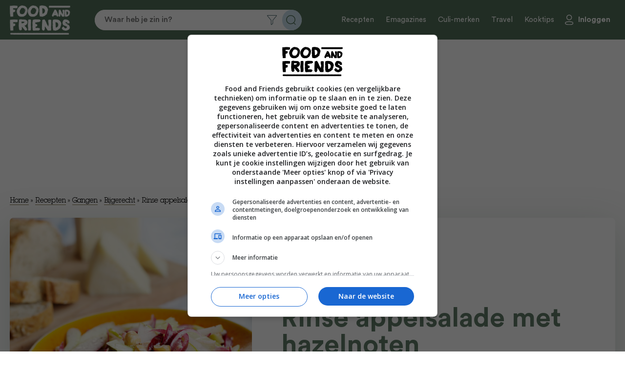

--- FILE ---
content_type: text/html; charset=UTF-8
request_url: https://www.foodandfriends.nl/recepten/rinse-appelsalade-met-hazelnoten/?print
body_size: 14565
content:

<!DOCTYPE html>
<html lang="nl-NL">
<head>

    <script async data-noptimize="1" data-cfasync="false" src=https://cdn.aa.onstuimig.nl/mega/mega.js type="text/javascript"></script>
    <meta http-equiv="X-UA-Compatible" content="IE=edge,chrome=1">
    <meta http-equiv="Content-Type" content="text/html;charset=utf-8">
    <meta name="viewport" content="width=device-width, initial-scale=1.0, maximum-scale=2.0, user-scalable=yes">
    <link rel="icon" type="image/png" href="https://foodandfriends.nl/wp-content/themes/foodandfriends/assets/img/favicon/favicon-16x16.png">
    <link rel="icon" type="image/x-icon" href="https://foodandfriends.nl/wp-content/themes/foodandfriends/assets/img/favicon/favicon.ico">
    <link rel="shortcut icon" type="image/x-icon" href="https://foodandfriends.nl/wp-content/themes/foodandfriends/assets/img/favicon/favicon.ico">
    <!-- Main Link Tags  -->
    <link rel="icon" type="image/png" sizes="32x32" href="https://foodandfriends.nl/wp-content/themes/foodandfriends/assets/img/favicon/favicon-32x32.png">
    <link rel="icon" type="image/png" sizes="16x16" href="https://foodandfriends.nl/wp-content/themes/foodandfriends/assets/img/favicon/favicon-16x16.png">
	
    <!-- AD ALLIANCE -->
    <link rel="dns-prefetch" href="//cdn.aa.onstuimig.nl" />
    <link rel="dns-prefetch" href="//d2wvsezglwsyx5.cloudfront.net" />
    <link rel="dns-prefetch" href="//adfactor-ab52c.firebaseapp.com" />
    <link rel="dns-prefetch" href="//onstuimig-tag-manager.s3.eu-central-1.amazonaws.com" />
    <link rel="dns-prefetch" href="//securepubads.g.doubleclick.net" />
    <link rel="dns-prefetch" href="//pagead2.googlesyndication.com" />
    <link rel="dns-prefetch" href="//ib.adnxs.com" />
    <link rel="dns-prefetch" href="//cdn.cxense.com" />
    
    <!-- iOS  -->
    <link rel="apple-touch-icon" sizes="180x180" href="https://foodandfriends.nl/wp-content/themes/foodandfriends/assets/img/favicon/apple-touch-icon.png">
    <link rel="apple-touch-icon" sizes="57x57" href="https://foodandfriends.nl/wp-content/themes/foodandfriends/assets/img/favicon/apple-touch-icon-57x57.png">
    <link rel="apple-touch-icon" sizes="60x60" href="https://foodandfriends.nl/wp-content/themes/foodandfriends/assets/img/favicon/apple-touch-icon-60x60.png">
    <link rel="apple-touch-icon" sizes="72x72" href="https://foodandfriends.nl/wp-content/themes/foodandfriends/assets/img/favicon/apple-touch-icon-72x72.png">
    <link rel="apple-touch-icon" sizes="76x76" href="https://foodandfriends.nl/wp-content/themes/foodandfriends/assets/img/favicon/apple-touch-icon-76x76.png">
    <link rel="apple-touch-icon" sizes="114x114" href="https://foodandfriends.nl/wp-content/themes/foodandfriends/assets/img/favicon/apple-touch-icon-114x114.png">
    <link rel="apple-touch-icon" sizes="120x120" href="https://foodandfriends.nl/wp-content/themes/foodandfriends/assets/img/favicon/apple-touch-icon-120x120.png">
    <link rel="apple-touch-icon" sizes="144x144" href="https://foodandfriends.nl/wp-content/themes/foodandfriends/assets/img/favicon/apple-touch-icon-144x144.png">
    <link rel="apple-touch-icon" sizes="152x152" href="https://foodandfriends.nl/wp-content/themes/foodandfriends/assets/img/favicon/apple-touch-icon-152x152.png">
    <link rel="apple-touch-icon" sizes="180x180" href="https://foodandfriends.nl/wp-content/themes/foodandfriends/assets/img/favicon/apple-touch-icon-180x180.png">
    <link rel="stylesheet" href="https://use.fontawesome.com/releases/v5.0.10/css/all.css" integrity="sha384-+d0P83n9kaQMCwj8F4RJB66tzIwOKmrdb46+porD/OvrJ+37WqIM7UoBtwHO6Nlg" crossorigin="anonymous">
    
    <!-- Pinned Tab  -->
    <link rel="mask-icon" href="https://foodandfriends.nl/wp-content/themes/foodandfriends/assets/img/favicon/safari-pinned-tab.svg" color="#5bbad5">

    <link rel="manifest" href="https://foodandfriends.nl/wp-content/themes/foodandfriends/assets/img/favicon/site.webmanifest">

    <!-- Android  -->
    <link href="https://foodandfriends.nl/wp-content/themes/foodandfriends/assets/img/favicon/android-chrome-192x192.png" rel="icon" sizes="192x192">
    <link href="https://foodandfriends.nl/wp-content/themes/foodandfriends/assets/img/favicon/android-chrome-512x512.png" rel="icon" sizes="512x512">

    <meta name='robots' content='index, follow, max-image-preview:large, max-snippet:-1, max-video-preview:-1' />

	<!-- This site is optimized with the Yoast SEO plugin v26.8 - https://yoast.com/product/yoast-seo-wordpress/ -->
	<link rel="canonical" href="https://foodandfriends.nl/recepten/rinse-appelsalade-met-hazelnoten/" />
	<meta property="og:locale" content="nl_NL" />
	<meta property="og:type" content="article" />
	<meta property="og:title" content="Rinse appelsalade met hazelnoten - Food and Friends" />
	<meta property="og:url" content="https://foodandfriends.nl/recepten/rinse-appelsalade-met-hazelnoten/" />
	<meta property="og:site_name" content="Food and Friends" />
	<meta property="article:modified_time" content="2025-03-28T19:17:28+00:00" />
	<meta property="og:image" content="https://foodandfriends.nl/wp-content/uploads/2025/03/JM6WK6-appelsalade.jpg" />
	<meta property="og:image:width" content="500" />
	<meta property="og:image:height" content="500" />
	<meta property="og:image:type" content="image/jpeg" />
	<meta name="twitter:card" content="summary_large_image" />
	<script type="application/ld+json" class="yoast-schema-graph">{"@context":"https://schema.org","@graph":[{"@type":"WebPage","@id":"https://foodandfriends.nl/recepten/rinse-appelsalade-met-hazelnoten/","url":"https://foodandfriends.nl/recepten/rinse-appelsalade-met-hazelnoten/","name":"Rinse appelsalade met hazelnoten - Food and Friends","isPartOf":{"@id":"https://foodandfriends.nl/#website"},"primaryImageOfPage":{"@id":"https://foodandfriends.nl/recepten/rinse-appelsalade-met-hazelnoten/#primaryimage"},"image":{"@id":"https://foodandfriends.nl/recepten/rinse-appelsalade-met-hazelnoten/#primaryimage"},"thumbnailUrl":"https://foodandfriends.nl/wp-content/uploads/2025/03/JM6WK6-appelsalade.jpg","datePublished":"2012-03-27T13:49:20+00:00","dateModified":"2025-03-28T19:17:28+00:00","breadcrumb":{"@id":"https://foodandfriends.nl/recepten/rinse-appelsalade-met-hazelnoten/#breadcrumb"},"inLanguage":"nl-NL","potentialAction":[{"@type":"ReadAction","target":["https://foodandfriends.nl/recepten/rinse-appelsalade-met-hazelnoten/"]}]},{"@type":"ImageObject","inLanguage":"nl-NL","@id":"https://foodandfriends.nl/recepten/rinse-appelsalade-met-hazelnoten/#primaryimage","url":"https://foodandfriends.nl/wp-content/uploads/2025/03/JM6WK6-appelsalade.jpg","contentUrl":"https://foodandfriends.nl/wp-content/uploads/2025/03/JM6WK6-appelsalade.jpg","width":500,"height":500},{"@type":"BreadcrumbList","@id":"https://foodandfriends.nl/recepten/rinse-appelsalade-met-hazelnoten/#breadcrumb","itemListElement":[{"@type":"ListItem","position":1,"name":"Home","item":"https://foodandfriends.nl/"},{"@type":"ListItem","position":2,"name":"Recepten","item":"https://foodandfriends.nl/recepten/"},{"@type":"ListItem","position":3,"name":"Gangen","item":"https://foodandfriends.nl/recipe-category/gangen/"},{"@type":"ListItem","position":4,"name":"Bijgerecht","item":"https://foodandfriends.nl/recipe-category/bijgerecht/"},{"@type":"ListItem","position":5,"name":"Rinse appelsalade met hazelnoten"}]},{"@type":"WebSite","@id":"https://foodandfriends.nl/#website","url":"https://foodandfriends.nl/","name":"Food and Friends","description":"","publisher":{"@id":"https://foodandfriends.nl/#organization"},"potentialAction":[{"@type":"SearchAction","target":{"@type":"EntryPoint","urlTemplate":"https://foodandfriends.nl/?s={search_term_string}"},"query-input":{"@type":"PropertyValueSpecification","valueRequired":true,"valueName":"search_term_string"}}],"inLanguage":"nl-NL"},{"@type":"Organization","@id":"https://foodandfriends.nl/#organization","name":"Food and Friends","url":"https://foodandfriends.nl/","logo":{"@type":"ImageObject","inLanguage":"nl-NL","@id":"https://foodandfriends.nl/#/schema/logo/image/","url":"https://foodandfriends.nl/wp-content/uploads/2020/12/cropped-Logo_FAF_donkerblauw.jpg","contentUrl":"https://foodandfriends.nl/wp-content/uploads/2020/12/cropped-Logo_FAF_donkerblauw.jpg","width":512,"height":512,"caption":"Food and Friends"},"image":{"@id":"https://foodandfriends.nl/#/schema/logo/image/"}}]}</script>
	<!-- / Yoast SEO plugin. -->


<link rel='dns-prefetch' href='//foodandfriends.nl' />
<link rel='dns-prefetch' href='//www.googletagmanager.com' />
<link rel='dns-prefetch' href='//maxcdn.bootstrapcdn.com' />
<link rel="alternate" title="oEmbed (JSON)" type="application/json+oembed" href="https://foodandfriends.nl/wp-json/oembed/1.0/embed?url=https%3A%2F%2Ffoodandfriends.nl%2Frecepten%2Frinse-appelsalade-met-hazelnoten%2F" />
<link rel="alternate" title="oEmbed (XML)" type="text/xml+oembed" href="https://foodandfriends.nl/wp-json/oembed/1.0/embed?url=https%3A%2F%2Ffoodandfriends.nl%2Frecepten%2Frinse-appelsalade-met-hazelnoten%2F&#038;format=xml" />
<script>(()=>{"use strict";const e=[400,500,600,700,800,900],t=e=>`wprm-min-${e}`,n=e=>`wprm-max-${e}`,s=new Set,o="ResizeObserver"in window,r=o?new ResizeObserver((e=>{for(const t of e)c(t.target)})):null,i=.5/(window.devicePixelRatio||1);function c(s){const o=s.getBoundingClientRect().width||0;for(let r=0;r<e.length;r++){const c=e[r],a=o<=c+i;o>c+i?s.classList.add(t(c)):s.classList.remove(t(c)),a?s.classList.add(n(c)):s.classList.remove(n(c))}}function a(e){s.has(e)||(s.add(e),r&&r.observe(e),c(e))}!function(e=document){e.querySelectorAll(".wprm-recipe").forEach(a)}();if(new MutationObserver((e=>{for(const t of e)for(const e of t.addedNodes)e instanceof Element&&(e.matches?.(".wprm-recipe")&&a(e),e.querySelectorAll?.(".wprm-recipe").forEach(a))})).observe(document.documentElement,{childList:!0,subtree:!0}),!o){let e=0;addEventListener("resize",(()=>{e&&cancelAnimationFrame(e),e=requestAnimationFrame((()=>s.forEach(c)))}),{passive:!0})}})();</script><style id='wp-img-auto-sizes-contain-inline-css' type='text/css'>
img:is([sizes=auto i],[sizes^="auto," i]){contain-intrinsic-size:3000px 1500px}
/*# sourceURL=wp-img-auto-sizes-contain-inline-css */
</style>
<style id='classic-theme-styles-inline-css' type='text/css'>
/*! This file is auto-generated */
.wp-block-button__link{color:#fff;background-color:#32373c;border-radius:9999px;box-shadow:none;text-decoration:none;padding:calc(.667em + 2px) calc(1.333em + 2px);font-size:1.125em}.wp-block-file__button{background:#32373c;color:#fff;text-decoration:none}
/*# sourceURL=/wp-includes/css/classic-themes.min.css */
</style>
<style id='woocommerce-inline-inline-css' type='text/css'>
.woocommerce form .form-row .required { visibility: visible; }
/*# sourceURL=woocommerce-inline-inline-css */
</style>
<link rel='stylesheet' id='wpo_min-header-0-css' href='https://foodandfriends.nl/wp-content/cache/wpo-minify/1769563479/assets/wpo-minify-header-c1c833db.min.css' type='text/css' media='all' />
<link rel='stylesheet' id='wpo_min-header-1-css' href='https://foodandfriends.nl/wp-content/cache/wpo-minify/1769563479/assets/wpo-minify-header-eee1141b.min.css' type='text/css' media='only screen and (max-width: 768px)' />
<link rel='stylesheet' id='wpo_min-header-2-css' href='https://foodandfriends.nl/wp-content/cache/wpo-minify/1769563479/assets/wpo-minify-header-93d55292.min.css' type='text/css' media='all' />
<script type="text/javascript" src="https://foodandfriends.nl/wp-content/cache/wpo-minify/1769563479/assets/wpo-minify-header-7ba40e52.min.js" id="wpo_min-header-0-js"></script>
<script type="text/javascript" id="wpo_min-header-1-js-extra">
/* <![CDATA[ */
var wc_add_to_cart_params = {"ajax_url":"/wp-admin/admin-ajax.php","wc_ajax_url":"/?wc-ajax=%%endpoint%%","i18n_view_cart":"Bekijk winkelwagen","cart_url":"https://foodandfriends.nl/winkelwagen/","is_cart":"","cart_redirect_after_add":"no"};
var woocommerce_params = {"ajax_url":"/wp-admin/admin-ajax.php","wc_ajax_url":"/?wc-ajax=%%endpoint%%","i18n_password_show":"Wachtwoord weergeven","i18n_password_hide":"Wachtwoord verbergen"};
//# sourceURL=wpo_min-header-1-js-extra
/* ]]> */
</script>
<script type="text/javascript" src="https://foodandfriends.nl/wp-content/cache/wpo-minify/1769563479/assets/wpo-minify-header-eb4d3729.min.js" id="wpo_min-header-1-js" defer="defer" data-wp-strategy="defer"></script>
<script type="text/javascript" id="wpo_min-header-2-js-extra">
/* <![CDATA[ */
var favorites_data = {"ajaxurl":"https://foodandfriends.nl/wp-admin/admin-ajax.php","nonce":"a6e018ece8","favorite":"Bewaar recept","favorited":"Recept bewaard","includecount":"","indicate_loading":"","loading_text":"Loading","loading_image":"","loading_image_active":"","loading_image_preload":"","cache_enabled":"1","button_options":{"button_type":"custom","custom_colors":false,"box_shadow":false,"include_count":false,"default":{"background_default":false,"border_default":false,"text_default":false,"icon_default":false,"count_default":false},"active":{"background_active":false,"border_active":false,"text_active":false,"icon_active":false,"count_active":false}},"authentication_modal_content":"\u003Cp\u003EPlease login to add favorites.\u003C/p\u003E\u003Cp\u003E\u003Ca href=\"#\" data-favorites-modal-close\u003EDismiss this notice\u003C/a\u003E\u003C/p\u003E","authentication_redirect":"","dev_mode":"","logged_in":"","user_id":"0","authentication_redirect_url":"https://foodandfriends.nl/wp-login.php"};
//# sourceURL=wpo_min-header-2-js-extra
/* ]]> */
</script>
<script type="text/javascript" src="https://foodandfriends.nl/wp-content/cache/wpo-minify/1769563479/assets/wpo-minify-header-9cce0f1e.min.js" id="wpo_min-header-2-js"></script>

<!-- Google tag (gtag.js) snippet toegevoegd door Site Kit -->
<!-- Google Analytics snippet toegevoegd door Site Kit -->
<script type="text/javascript" src="https://www.googletagmanager.com/gtag/js?id=GT-T9WXJ9N" id="google_gtagjs-js" async></script>
<script type="text/javascript" id="google_gtagjs-js-after">
/* <![CDATA[ */
window.dataLayer = window.dataLayer || [];function gtag(){dataLayer.push(arguments);}
gtag("set","linker",{"domains":["foodandfriends.nl"]});
gtag("js", new Date());
gtag("set", "developer_id.dZTNiMT", true);
gtag("config", "GT-T9WXJ9N");
 window._googlesitekit = window._googlesitekit || {}; window._googlesitekit.throttledEvents = []; window._googlesitekit.gtagEvent = (name, data) => { var key = JSON.stringify( { name, data } ); if ( !! window._googlesitekit.throttledEvents[ key ] ) { return; } window._googlesitekit.throttledEvents[ key ] = true; setTimeout( () => { delete window._googlesitekit.throttledEvents[ key ]; }, 5 ); gtag( "event", name, { ...data, event_source: "site-kit" } ); }; 
//# sourceURL=google_gtagjs-js-after
/* ]]> */
</script>
<link rel="https://api.w.org/" href="https://foodandfriends.nl/wp-json/" /><link rel="alternate" title="JSON" type="application/json" href="https://foodandfriends.nl/wp-json/wp/v2/recepten/16173" /><link rel="EditURI" type="application/rsd+xml" title="RSD" href="https://foodandfriends.nl/xmlrpc.php?rsd" />
<meta name="generator" content="WordPress 6.9" />
<meta name="generator" content="WooCommerce 10.4.3" />
<link rel='shortlink' href='https://foodandfriends.nl/?p=16173' />
<meta name="generator" content="Site Kit by Google 1.171.0" /><style type="text/css"> .tippy-box[data-theme~="wprm"] { background-color: #333333; color: #FFFFFF; } .tippy-box[data-theme~="wprm"][data-placement^="top"] > .tippy-arrow::before { border-top-color: #333333; } .tippy-box[data-theme~="wprm"][data-placement^="bottom"] > .tippy-arrow::before { border-bottom-color: #333333; } .tippy-box[data-theme~="wprm"][data-placement^="left"] > .tippy-arrow::before { border-left-color: #333333; } .tippy-box[data-theme~="wprm"][data-placement^="right"] > .tippy-arrow::before { border-right-color: #333333; } .tippy-box[data-theme~="wprm"] a { color: #FFFFFF; } .wprm-comment-rating svg { width: 18px !important; height: 18px !important; } img.wprm-comment-rating { width: 90px !important; height: 18px !important; } body { --comment-rating-star-color: #343434; } body { --wprm-popup-font-size: 16px; } body { --wprm-popup-background: #ffffff; } body { --wprm-popup-title: #000000; } body { --wprm-popup-content: #444444; } body { --wprm-popup-button-background: #444444; } body { --wprm-popup-button-text: #ffffff; } body { --wprm-popup-accent: #747B2D; }</style><style type="text/css">.wprm-glossary-term {color: #5A822B;text-decoration: underline;cursor: help;}</style><style type="text/css">.wprm-recipe-template-snippet-basic-buttons {
    font-family: inherit; /* wprm_font_family type=font */
    font-size: 0.9em; /* wprm_font_size type=font_size */
    text-align: center; /* wprm_text_align type=align */
    margin-top: 0px; /* wprm_margin_top type=size */
    margin-bottom: 10px; /* wprm_margin_bottom type=size */
}
.wprm-recipe-template-snippet-basic-buttons a  {
    margin: 5px; /* wprm_margin_button type=size */
    margin: 5px; /* wprm_margin_button type=size */
}

.wprm-recipe-template-snippet-basic-buttons a:first-child {
    margin-left: 0;
}
.wprm-recipe-template-snippet-basic-buttons a:last-child {
    margin-right: 0;
}.wprm-recipe-template-classic {
    margin: 20px auto;
    background-color: #fafafa; /* wprm_background type=color */
    font-family: -apple-system, BlinkMacSystemFont, "Segoe UI", Roboto, Oxygen-Sans, Ubuntu, Cantarell, "Helvetica Neue", sans-serif; /* wprm_main_font_family type=font */
    font-size: 0.9em; /* wprm_main_font_size type=font_size */
    line-height: 1.5em; /* wprm_main_line_height type=font_size */
    color: #333333; /* wprm_main_text type=color */
    max-width: 650px; /* wprm_max_width type=size */
}
.wprm-recipe-template-classic a {
    color: #3498db; /* wprm_link type=color */
}
.wprm-recipe-template-classic p, .wprm-recipe-template-classic li {
    font-family: -apple-system, BlinkMacSystemFont, "Segoe UI", Roboto, Oxygen-Sans, Ubuntu, Cantarell, "Helvetica Neue", sans-serif; /* wprm_main_font_family type=font */
    font-size: 1em !important;
    line-height: 1.5em !important; /* wprm_main_line_height type=font_size */
}
.wprm-recipe-template-classic li {
    margin: 0 0 0 32px !important;
    padding: 0 !important;
}
.rtl .wprm-recipe-template-classic li {
    margin: 0 32px 0 0 !important;
}
.wprm-recipe-template-classic ol, .wprm-recipe-template-classic ul {
    margin: 0 !important;
    padding: 0 !important;
}
.wprm-recipe-template-classic br {
    display: none;
}
.wprm-recipe-template-classic .wprm-recipe-name,
.wprm-recipe-template-classic .wprm-recipe-header {
    font-family: -apple-system, BlinkMacSystemFont, "Segoe UI", Roboto, Oxygen-Sans, Ubuntu, Cantarell, "Helvetica Neue", sans-serif; /* wprm_header_font_family type=font */
    color: #000000; /* wprm_header_text type=color */
    line-height: 1.3em; /* wprm_header_line_height type=font_size */
}
.wprm-recipe-template-classic .wprm-recipe-header * {
    font-family: -apple-system, BlinkMacSystemFont, "Segoe UI", Roboto, Oxygen-Sans, Ubuntu, Cantarell, "Helvetica Neue", sans-serif; /* wprm_main_font_family type=font */
}
.wprm-recipe-template-classic h1,
.wprm-recipe-template-classic h2,
.wprm-recipe-template-classic h3,
.wprm-recipe-template-classic h4,
.wprm-recipe-template-classic h5,
.wprm-recipe-template-classic h6 {
    font-family: -apple-system, BlinkMacSystemFont, "Segoe UI", Roboto, Oxygen-Sans, Ubuntu, Cantarell, "Helvetica Neue", sans-serif; /* wprm_header_font_family type=font */
    color: #212121; /* wprm_header_text type=color */
    line-height: 1.3em; /* wprm_header_line_height type=font_size */
    margin: 0 !important;
    padding: 0 !important;
}
.wprm-recipe-template-classic .wprm-recipe-header {
    margin-top: 1.2em !important;
}
.wprm-recipe-template-classic h1 {
    font-size: 2em; /* wprm_h1_size type=font_size */
}
.wprm-recipe-template-classic h2 {
    font-size: 1.8em; /* wprm_h2_size type=font_size */
}
.wprm-recipe-template-classic h3 {
    font-size: 1.2em; /* wprm_h3_size type=font_size */
}
.wprm-recipe-template-classic h4 {
    font-size: 1em; /* wprm_h4_size type=font_size */
}
.wprm-recipe-template-classic h5 {
    font-size: 1em; /* wprm_h5_size type=font_size */
}
.wprm-recipe-template-classic h6 {
    font-size: 1em; /* wprm_h6_size type=font_size */
}.wprm-recipe-template-classic {
	border-top-style: solid; /* wprm_border_style type=border */
	border-top-width: 1px; /* wprm_border_top_width type=size */
	border-top-color: #aaaaaa; /* wprm_border_top type=color */
	padding: 10px;
}.wprm-recipe-template-compact-howto {
    margin: 20px auto;
    background-color: #fafafa; /* wprm_background type=color */
    font-family: -apple-system, BlinkMacSystemFont, "Segoe UI", Roboto, Oxygen-Sans, Ubuntu, Cantarell, "Helvetica Neue", sans-serif; /* wprm_main_font_family type=font */
    font-size: 0.9em; /* wprm_main_font_size type=font_size */
    line-height: 1.5em; /* wprm_main_line_height type=font_size */
    color: #333333; /* wprm_main_text type=color */
    max-width: 650px; /* wprm_max_width type=size */
}
.wprm-recipe-template-compact-howto a {
    color: #3498db; /* wprm_link type=color */
}
.wprm-recipe-template-compact-howto p, .wprm-recipe-template-compact-howto li {
    font-family: -apple-system, BlinkMacSystemFont, "Segoe UI", Roboto, Oxygen-Sans, Ubuntu, Cantarell, "Helvetica Neue", sans-serif; /* wprm_main_font_family type=font */
    font-size: 1em !important;
    line-height: 1.5em !important; /* wprm_main_line_height type=font_size */
}
.wprm-recipe-template-compact-howto li {
    margin: 0 0 0 32px !important;
    padding: 0 !important;
}
.rtl .wprm-recipe-template-compact-howto li {
    margin: 0 32px 0 0 !important;
}
.wprm-recipe-template-compact-howto ol, .wprm-recipe-template-compact-howto ul {
    margin: 0 !important;
    padding: 0 !important;
}
.wprm-recipe-template-compact-howto br {
    display: none;
}
.wprm-recipe-template-compact-howto .wprm-recipe-name,
.wprm-recipe-template-compact-howto .wprm-recipe-header {
    font-family: -apple-system, BlinkMacSystemFont, "Segoe UI", Roboto, Oxygen-Sans, Ubuntu, Cantarell, "Helvetica Neue", sans-serif; /* wprm_header_font_family type=font */
    color: #000000; /* wprm_header_text type=color */
    line-height: 1.3em; /* wprm_header_line_height type=font_size */
}
.wprm-recipe-template-compact-howto .wprm-recipe-header * {
    font-family: -apple-system, BlinkMacSystemFont, "Segoe UI", Roboto, Oxygen-Sans, Ubuntu, Cantarell, "Helvetica Neue", sans-serif; /* wprm_main_font_family type=font */
}
.wprm-recipe-template-compact-howto h1,
.wprm-recipe-template-compact-howto h2,
.wprm-recipe-template-compact-howto h3,
.wprm-recipe-template-compact-howto h4,
.wprm-recipe-template-compact-howto h5,
.wprm-recipe-template-compact-howto h6 {
    font-family: -apple-system, BlinkMacSystemFont, "Segoe UI", Roboto, Oxygen-Sans, Ubuntu, Cantarell, "Helvetica Neue", sans-serif; /* wprm_header_font_family type=font */
    color: #212121; /* wprm_header_text type=color */
    line-height: 1.3em; /* wprm_header_line_height type=font_size */
    margin: 0 !important;
    padding: 0 !important;
}
.wprm-recipe-template-compact-howto .wprm-recipe-header {
    margin-top: 1.2em !important;
}
.wprm-recipe-template-compact-howto h1 {
    font-size: 2em; /* wprm_h1_size type=font_size */
}
.wprm-recipe-template-compact-howto h2 {
    font-size: 1.8em; /* wprm_h2_size type=font_size */
}
.wprm-recipe-template-compact-howto h3 {
    font-size: 1.2em; /* wprm_h3_size type=font_size */
}
.wprm-recipe-template-compact-howto h4 {
    font-size: 1em; /* wprm_h4_size type=font_size */
}
.wprm-recipe-template-compact-howto h5 {
    font-size: 1em; /* wprm_h5_size type=font_size */
}
.wprm-recipe-template-compact-howto h6 {
    font-size: 1em; /* wprm_h6_size type=font_size */
}.wprm-recipe-template-compact-howto {
	border-style: solid; /* wprm_border_style type=border */
	border-width: 1px; /* wprm_border_width type=size */
	border-color: #777777; /* wprm_border type=color */
	border-radius: 0px; /* wprm_border_radius type=size */
	padding: 10px;
}.wprm-recipe-template-chic {
    margin: 20px auto;
    background-color: #fafafa; /* wprm_background type=color */
    font-family: -apple-system, BlinkMacSystemFont, "Segoe UI", Roboto, Oxygen-Sans, Ubuntu, Cantarell, "Helvetica Neue", sans-serif; /* wprm_main_font_family type=font */
    font-size: 0.9em; /* wprm_main_font_size type=font_size */
    line-height: 1.5em; /* wprm_main_line_height type=font_size */
    color: #333333; /* wprm_main_text type=color */
    max-width: 650px; /* wprm_max_width type=size */
}
.wprm-recipe-template-chic a {
    color: #3498db; /* wprm_link type=color */
}
.wprm-recipe-template-chic p, .wprm-recipe-template-chic li {
    font-family: -apple-system, BlinkMacSystemFont, "Segoe UI", Roboto, Oxygen-Sans, Ubuntu, Cantarell, "Helvetica Neue", sans-serif; /* wprm_main_font_family type=font */
    font-size: 1em !important;
    line-height: 1.5em !important; /* wprm_main_line_height type=font_size */
}
.wprm-recipe-template-chic li {
    margin: 0 0 0 32px !important;
    padding: 0 !important;
}
.rtl .wprm-recipe-template-chic li {
    margin: 0 32px 0 0 !important;
}
.wprm-recipe-template-chic ol, .wprm-recipe-template-chic ul {
    margin: 0 !important;
    padding: 0 !important;
}
.wprm-recipe-template-chic br {
    display: none;
}
.wprm-recipe-template-chic .wprm-recipe-name,
.wprm-recipe-template-chic .wprm-recipe-header {
    font-family: -apple-system, BlinkMacSystemFont, "Segoe UI", Roboto, Oxygen-Sans, Ubuntu, Cantarell, "Helvetica Neue", sans-serif; /* wprm_header_font_family type=font */
    color: #000000; /* wprm_header_text type=color */
    line-height: 1.3em; /* wprm_header_line_height type=font_size */
}
.wprm-recipe-template-chic .wprm-recipe-header * {
    font-family: -apple-system, BlinkMacSystemFont, "Segoe UI", Roboto, Oxygen-Sans, Ubuntu, Cantarell, "Helvetica Neue", sans-serif; /* wprm_main_font_family type=font */
}
.wprm-recipe-template-chic h1,
.wprm-recipe-template-chic h2,
.wprm-recipe-template-chic h3,
.wprm-recipe-template-chic h4,
.wprm-recipe-template-chic h5,
.wprm-recipe-template-chic h6 {
    font-family: -apple-system, BlinkMacSystemFont, "Segoe UI", Roboto, Oxygen-Sans, Ubuntu, Cantarell, "Helvetica Neue", sans-serif; /* wprm_header_font_family type=font */
    color: #212121; /* wprm_header_text type=color */
    line-height: 1.3em; /* wprm_header_line_height type=font_size */
    margin: 0 !important;
    padding: 0 !important;
}
.wprm-recipe-template-chic .wprm-recipe-header {
    margin-top: 1.2em !important;
}
.wprm-recipe-template-chic h1 {
    font-size: 2em; /* wprm_h1_size type=font_size */
}
.wprm-recipe-template-chic h2 {
    font-size: 1.8em; /* wprm_h2_size type=font_size */
}
.wprm-recipe-template-chic h3 {
    font-size: 1.2em; /* wprm_h3_size type=font_size */
}
.wprm-recipe-template-chic h4 {
    font-size: 1em; /* wprm_h4_size type=font_size */
}
.wprm-recipe-template-chic h5 {
    font-size: 1em; /* wprm_h5_size type=font_size */
}
.wprm-recipe-template-chic h6 {
    font-size: 1em; /* wprm_h6_size type=font_size */
}.wprm-recipe-template-chic {
    font-size: 1em; /* wprm_main_font_size type=font_size */
	border-style: solid; /* wprm_border_style type=border */
	border-width: 1px; /* wprm_border_width type=size */
	border-color: #E0E0E0; /* wprm_border type=color */
    padding: 10px;
    background-color: #ffffff; /* wprm_background type=color */
    max-width: 950px; /* wprm_max_width type=size */
}
.wprm-recipe-template-chic a {
    color: #5A822B; /* wprm_link type=color */
}
.wprm-recipe-template-chic .wprm-recipe-name {
    line-height: 1.3em;
    font-weight: bold;
}
.wprm-recipe-template-chic .wprm-template-chic-buttons {
	clear: both;
    font-size: 0.9em;
    text-align: center;
}
.wprm-recipe-template-chic .wprm-template-chic-buttons .wprm-recipe-icon {
    margin-right: 5px;
}
.wprm-recipe-template-chic .wprm-recipe-header {
	margin-bottom: 0.5em !important;
}
.wprm-recipe-template-chic .wprm-nutrition-label-container {
	font-size: 0.9em;
}
.wprm-recipe-template-chic .wprm-call-to-action {
	border-radius: 3px;
}</style>	<noscript><style>.woocommerce-product-gallery{ opacity: 1 !important; }</style></noscript>
			<style type="text/css" id="wp-custom-css">
			.adf-billboard {
	min-height:280px;
}

@media screen and (max-width: 768px) {
	.adf-billboard {
		min-height:100px;
	}
}		</style>
		
      <!-- Hotjar Tracking Code for Www.foodandfriends.nl -->
    <script>
        (function(h,o,t,j,a,r){
            h.hj=h.hj||function(){(h.hj.q=h.hj.q||[]).push(arguments)};
            h._hjSettings={hjid:1271086,hjsv:6};
            a=o.getElementsByTagName('head')[0];
            r=o.createElement('script');r.async=1;
            r.src=t+h._hjSettings.hjid+j+h._hjSettings.hjsv;
            a.appendChild(r);
        })(window,document,'https://static.hotjar.com/c/hotjar-','.js?sv=');
    </script>
    <!-- Facebook Pixel Code -->
    <script>
      !function(f,b,e,v,n,t,s)
      {if(f.fbq)return;n=f.fbq=function(){n.callMethod?n.callMethod.apply(n,arguments):n.queue.push(arguments)};
      if(!f._fbq)f._fbq=n;n.push=n;n.loaded=!0;n.version='2.0';
      n.queue=[];t=b.createElement(e);t.async=!0;t.src=v;s=b.getElementsByTagName(e)[0];
      s.parentNode.insertBefore(t,s)}(window, document,'script','https://connect.facebook.net/en_US/fbevents.js');
      fbq('init', '369646817210470');
      fbq('track', 'PageView');
    </script>
    <noscript><img height="1" width="1" style="display:none" src="https://www.facebook.com/tr?id=369646817210470&ev=PageView&noscript=1"/></noscript>
    <!-- End Facebook Pixel Code -->
  <style id='global-styles-inline-css' type='text/css'>
:root{--wp--preset--aspect-ratio--square: 1;--wp--preset--aspect-ratio--4-3: 4/3;--wp--preset--aspect-ratio--3-4: 3/4;--wp--preset--aspect-ratio--3-2: 3/2;--wp--preset--aspect-ratio--2-3: 2/3;--wp--preset--aspect-ratio--16-9: 16/9;--wp--preset--aspect-ratio--9-16: 9/16;--wp--preset--color--black: #000000;--wp--preset--color--cyan-bluish-gray: #abb8c3;--wp--preset--color--white: #ffffff;--wp--preset--color--pale-pink: #f78da7;--wp--preset--color--vivid-red: #cf2e2e;--wp--preset--color--luminous-vivid-orange: #ff6900;--wp--preset--color--luminous-vivid-amber: #fcb900;--wp--preset--color--light-green-cyan: #7bdcb5;--wp--preset--color--vivid-green-cyan: #00d084;--wp--preset--color--pale-cyan-blue: #8ed1fc;--wp--preset--color--vivid-cyan-blue: #0693e3;--wp--preset--color--vivid-purple: #9b51e0;--wp--preset--gradient--vivid-cyan-blue-to-vivid-purple: linear-gradient(135deg,rgb(6,147,227) 0%,rgb(155,81,224) 100%);--wp--preset--gradient--light-green-cyan-to-vivid-green-cyan: linear-gradient(135deg,rgb(122,220,180) 0%,rgb(0,208,130) 100%);--wp--preset--gradient--luminous-vivid-amber-to-luminous-vivid-orange: linear-gradient(135deg,rgb(252,185,0) 0%,rgb(255,105,0) 100%);--wp--preset--gradient--luminous-vivid-orange-to-vivid-red: linear-gradient(135deg,rgb(255,105,0) 0%,rgb(207,46,46) 100%);--wp--preset--gradient--very-light-gray-to-cyan-bluish-gray: linear-gradient(135deg,rgb(238,238,238) 0%,rgb(169,184,195) 100%);--wp--preset--gradient--cool-to-warm-spectrum: linear-gradient(135deg,rgb(74,234,220) 0%,rgb(151,120,209) 20%,rgb(207,42,186) 40%,rgb(238,44,130) 60%,rgb(251,105,98) 80%,rgb(254,248,76) 100%);--wp--preset--gradient--blush-light-purple: linear-gradient(135deg,rgb(255,206,236) 0%,rgb(152,150,240) 100%);--wp--preset--gradient--blush-bordeaux: linear-gradient(135deg,rgb(254,205,165) 0%,rgb(254,45,45) 50%,rgb(107,0,62) 100%);--wp--preset--gradient--luminous-dusk: linear-gradient(135deg,rgb(255,203,112) 0%,rgb(199,81,192) 50%,rgb(65,88,208) 100%);--wp--preset--gradient--pale-ocean: linear-gradient(135deg,rgb(255,245,203) 0%,rgb(182,227,212) 50%,rgb(51,167,181) 100%);--wp--preset--gradient--electric-grass: linear-gradient(135deg,rgb(202,248,128) 0%,rgb(113,206,126) 100%);--wp--preset--gradient--midnight: linear-gradient(135deg,rgb(2,3,129) 0%,rgb(40,116,252) 100%);--wp--preset--font-size--small: 13px;--wp--preset--font-size--medium: 20px;--wp--preset--font-size--large: 36px;--wp--preset--font-size--x-large: 42px;--wp--preset--spacing--20: 0.44rem;--wp--preset--spacing--30: 0.67rem;--wp--preset--spacing--40: 1rem;--wp--preset--spacing--50: 1.5rem;--wp--preset--spacing--60: 2.25rem;--wp--preset--spacing--70: 3.38rem;--wp--preset--spacing--80: 5.06rem;--wp--preset--shadow--natural: 6px 6px 9px rgba(0, 0, 0, 0.2);--wp--preset--shadow--deep: 12px 12px 50px rgba(0, 0, 0, 0.4);--wp--preset--shadow--sharp: 6px 6px 0px rgba(0, 0, 0, 0.2);--wp--preset--shadow--outlined: 6px 6px 0px -3px rgb(255, 255, 255), 6px 6px rgb(0, 0, 0);--wp--preset--shadow--crisp: 6px 6px 0px rgb(0, 0, 0);}:where(.is-layout-flex){gap: 0.5em;}:where(.is-layout-grid){gap: 0.5em;}body .is-layout-flex{display: flex;}.is-layout-flex{flex-wrap: wrap;align-items: center;}.is-layout-flex > :is(*, div){margin: 0;}body .is-layout-grid{display: grid;}.is-layout-grid > :is(*, div){margin: 0;}:where(.wp-block-columns.is-layout-flex){gap: 2em;}:where(.wp-block-columns.is-layout-grid){gap: 2em;}:where(.wp-block-post-template.is-layout-flex){gap: 1.25em;}:where(.wp-block-post-template.is-layout-grid){gap: 1.25em;}.has-black-color{color: var(--wp--preset--color--black) !important;}.has-cyan-bluish-gray-color{color: var(--wp--preset--color--cyan-bluish-gray) !important;}.has-white-color{color: var(--wp--preset--color--white) !important;}.has-pale-pink-color{color: var(--wp--preset--color--pale-pink) !important;}.has-vivid-red-color{color: var(--wp--preset--color--vivid-red) !important;}.has-luminous-vivid-orange-color{color: var(--wp--preset--color--luminous-vivid-orange) !important;}.has-luminous-vivid-amber-color{color: var(--wp--preset--color--luminous-vivid-amber) !important;}.has-light-green-cyan-color{color: var(--wp--preset--color--light-green-cyan) !important;}.has-vivid-green-cyan-color{color: var(--wp--preset--color--vivid-green-cyan) !important;}.has-pale-cyan-blue-color{color: var(--wp--preset--color--pale-cyan-blue) !important;}.has-vivid-cyan-blue-color{color: var(--wp--preset--color--vivid-cyan-blue) !important;}.has-vivid-purple-color{color: var(--wp--preset--color--vivid-purple) !important;}.has-black-background-color{background-color: var(--wp--preset--color--black) !important;}.has-cyan-bluish-gray-background-color{background-color: var(--wp--preset--color--cyan-bluish-gray) !important;}.has-white-background-color{background-color: var(--wp--preset--color--white) !important;}.has-pale-pink-background-color{background-color: var(--wp--preset--color--pale-pink) !important;}.has-vivid-red-background-color{background-color: var(--wp--preset--color--vivid-red) !important;}.has-luminous-vivid-orange-background-color{background-color: var(--wp--preset--color--luminous-vivid-orange) !important;}.has-luminous-vivid-amber-background-color{background-color: var(--wp--preset--color--luminous-vivid-amber) !important;}.has-light-green-cyan-background-color{background-color: var(--wp--preset--color--light-green-cyan) !important;}.has-vivid-green-cyan-background-color{background-color: var(--wp--preset--color--vivid-green-cyan) !important;}.has-pale-cyan-blue-background-color{background-color: var(--wp--preset--color--pale-cyan-blue) !important;}.has-vivid-cyan-blue-background-color{background-color: var(--wp--preset--color--vivid-cyan-blue) !important;}.has-vivid-purple-background-color{background-color: var(--wp--preset--color--vivid-purple) !important;}.has-black-border-color{border-color: var(--wp--preset--color--black) !important;}.has-cyan-bluish-gray-border-color{border-color: var(--wp--preset--color--cyan-bluish-gray) !important;}.has-white-border-color{border-color: var(--wp--preset--color--white) !important;}.has-pale-pink-border-color{border-color: var(--wp--preset--color--pale-pink) !important;}.has-vivid-red-border-color{border-color: var(--wp--preset--color--vivid-red) !important;}.has-luminous-vivid-orange-border-color{border-color: var(--wp--preset--color--luminous-vivid-orange) !important;}.has-luminous-vivid-amber-border-color{border-color: var(--wp--preset--color--luminous-vivid-amber) !important;}.has-light-green-cyan-border-color{border-color: var(--wp--preset--color--light-green-cyan) !important;}.has-vivid-green-cyan-border-color{border-color: var(--wp--preset--color--vivid-green-cyan) !important;}.has-pale-cyan-blue-border-color{border-color: var(--wp--preset--color--pale-cyan-blue) !important;}.has-vivid-cyan-blue-border-color{border-color: var(--wp--preset--color--vivid-cyan-blue) !important;}.has-vivid-purple-border-color{border-color: var(--wp--preset--color--vivid-purple) !important;}.has-vivid-cyan-blue-to-vivid-purple-gradient-background{background: var(--wp--preset--gradient--vivid-cyan-blue-to-vivid-purple) !important;}.has-light-green-cyan-to-vivid-green-cyan-gradient-background{background: var(--wp--preset--gradient--light-green-cyan-to-vivid-green-cyan) !important;}.has-luminous-vivid-amber-to-luminous-vivid-orange-gradient-background{background: var(--wp--preset--gradient--luminous-vivid-amber-to-luminous-vivid-orange) !important;}.has-luminous-vivid-orange-to-vivid-red-gradient-background{background: var(--wp--preset--gradient--luminous-vivid-orange-to-vivid-red) !important;}.has-very-light-gray-to-cyan-bluish-gray-gradient-background{background: var(--wp--preset--gradient--very-light-gray-to-cyan-bluish-gray) !important;}.has-cool-to-warm-spectrum-gradient-background{background: var(--wp--preset--gradient--cool-to-warm-spectrum) !important;}.has-blush-light-purple-gradient-background{background: var(--wp--preset--gradient--blush-light-purple) !important;}.has-blush-bordeaux-gradient-background{background: var(--wp--preset--gradient--blush-bordeaux) !important;}.has-luminous-dusk-gradient-background{background: var(--wp--preset--gradient--luminous-dusk) !important;}.has-pale-ocean-gradient-background{background: var(--wp--preset--gradient--pale-ocean) !important;}.has-electric-grass-gradient-background{background: var(--wp--preset--gradient--electric-grass) !important;}.has-midnight-gradient-background{background: var(--wp--preset--gradient--midnight) !important;}.has-small-font-size{font-size: var(--wp--preset--font-size--small) !important;}.has-medium-font-size{font-size: var(--wp--preset--font-size--medium) !important;}.has-large-font-size{font-size: var(--wp--preset--font-size--large) !important;}.has-x-large-font-size{font-size: var(--wp--preset--font-size--x-large) !important;}
/*# sourceURL=global-styles-inline-css */
</style>
<link rel='stylesheet' id='wpo_min-footer-0-css' href='https://foodandfriends.nl/wp-content/cache/wpo-minify/1769563479/assets/wpo-minify-footer-17bb1098.min.css' type='text/css' media='all' />
</head>
<body class="wp-singular recepten-template-default single single-recepten postid-16173 single-format-standard wp-theme-foodandfriends theme-foodandfriends woocommerce-no-js">
  
  <header class="site-header">
    <div class="container container--flex">
      <div class="site-header__logo">
        <a href="https://foodandfriends.nl">
          <img src="https://foodandfriends.nl/wp-content/themes/foodandfriends/assets/img/logo_faf_white.png" alt="Food and Friends">
        </a>
      </div>
      <div class="site-header__search">
        	<div class="searchform">
		<form role="search" method="get" action="https://foodandfriends.nl/">
		  <input type="text" name="s" class="searchform__input" placeholder="Waar heb je zin in?" value="">
		  <div class="searchform__filter-toggle">
		  			  		<span></span>
		  			  	<img src="https://foodandfriends.nl/wp-content/themes/foodandfriends/assets/img/icons/filter.svg">
		  </div>
		  <button type="submit" class="searchform__button"></button>

		  <div class="searchfilters">
	 	  	<div class="searchfilters__inner">
	<div class="searchfilters__close">
		<img src="https://foodandfriends.nl/wp-content/themes/foodandfriends/assets/img/icons/close.svg"></h6>
	</div>

	<h4>Filteren op</h4>

	<h6>Gangen<img src="https://foodandfriends.nl/wp-content/themes/foodandfriends/assets/img/icons/arrow-down.svg"></h6><ul class="searchfilters__sub"><li><div class="checkbox-wrapper"><input type="checkbox" name="categories[]" id="hoofdgerecht" value="hoofdgerecht"><label for="hoofdgerecht">Hoofdgerecht<span>(1704)</span></label></div></li><li><div class="checkbox-wrapper"><input type="checkbox" name="categories[]" id="nagerecht" value="nagerecht"><label for="nagerecht">Nagerecht<span>(643)</span></label></div></li><li><div class="checkbox-wrapper"><input type="checkbox" name="categories[]" id="tussengerecht" value="tussengerecht"><label for="tussengerecht">Tussengerecht<span>(194)</span></label></div></li><li><div class="checkbox-wrapper"><input type="checkbox" name="categories[]" id="voorgerecht" value="voorgerecht"><label for="voorgerecht">Voorgerecht<span>(405)</span></label></div></li></ul><h6>Bewuste keuzes<img src="https://foodandfriends.nl/wp-content/themes/foodandfriends/assets/img/icons/arrow-down.svg"></h6><ul class="searchfilters__sub"><li><div class="checkbox-wrapper"><input type="checkbox" name="categories[]" id="glutenvrije-recepten" value="glutenvrije-recepten"><label for="glutenvrije-recepten">Glutenvrije recepten<span>(247)</span></label></div></li><li><div class="checkbox-wrapper"><input type="checkbox" name="categories[]" id="suikervrije-recepten" value="suikervrije-recepten"><label for="suikervrije-recepten">Suikervrije recepten<span>(34)</span></label></div></li><li><div class="checkbox-wrapper"><input type="checkbox" name="categories[]" id="veganistische-recepten" value="veganistische-recepten"><label for="veganistische-recepten">Veganistische recepten<span>(364)</span></label></div></li><li><div class="checkbox-wrapper"><input type="checkbox" name="categories[]" id="vegetarische-recepten" value="vegetarische-recepten"><label for="vegetarische-recepten">Vegetarische recepten<span>(1282)</span></label></div></li></ul><h6>Keukens<img src="https://foodandfriends.nl/wp-content/themes/foodandfriends/assets/img/icons/arrow-down.svg"></h6><ul class="searchfilters__sub"><li><div class="checkbox-wrapper"><input type="checkbox" name="categories[]" id="aziatische-en-oosterse-recepten" value="aziatische-en-oosterse-recepten"><label for="aziatische-en-oosterse-recepten">Aziatische en Oosterse recepten<span>(347)</span></label></div></li><li><div class="checkbox-wrapper"><input type="checkbox" name="categories[]" id="franse-recepten" value="franse-recepten"><label for="franse-recepten">Franse recepten<span>(92)</span></label></div></li><li><div class="checkbox-wrapper"><input type="checkbox" name="categories[]" id="indonesische-recepten" value="indonesische-recepten"><label for="indonesische-recepten">Indonesische recepten<span>(29)</span></label></div></li><li><div class="checkbox-wrapper"><input type="checkbox" name="categories[]" id="italiaanse-recepten" value="italiaanse-recepten"><label for="italiaanse-recepten">Italiaanse recepten<span>(422)</span></label></div></li><li><div class="checkbox-wrapper"><input type="checkbox" name="categories[]" id="japanse-recepten" value="japanse-recepten"><label for="japanse-recepten">Japanse recepten<span>(19)</span></label></div></li><li><div class="checkbox-wrapper"><input type="checkbox" name="categories[]" id="scandinavische-recepten" value="scandinavische-recepten"><label for="scandinavische-recepten">Scandinavische recepten<span>(19)</span></label></div></li><li><div class="checkbox-wrapper"><input type="checkbox" name="categories[]" id="thaise-recepten" value="thaise-recepten"><label for="thaise-recepten">Thaise recepten<span>(39)</span></label></div></li></ul></div>	 	  </div>
		</form>
	</div>
      </div>
      <div class="site-header__menu">
        <div class="menu-menu-container"><ul id="menu-menu" class="menu"><li id="menu-item-64" class="recipes menu-item menu-item-type-custom menu-item-object-custom menu-item-64"><a href="https://foodandfriends.nl/?s=">Recepten</a></li>
<li id="menu-item-33012" class="menu-item menu-item-type-post_type menu-item-object-page menu-item-33012"><a href="https://foodandfriends.nl/emagazine/">Emagazines</a></li>
<li id="menu-item-33022" class="menu-item menu-item-type-post_type menu-item-object-page menu-item-33022"><a href="https://foodandfriends.nl/friendofthebrand/">Culi-merken</a></li>
<li id="menu-item-67" class="menu-item menu-item-type-taxonomy menu-item-object-category menu-item-67"><a href="https://foodandfriends.nl/category/food-travel/">Travel</a></li>
<li id="menu-item-33021" class="menu-item menu-item-type-taxonomy menu-item-object-category menu-item-33021"><a href="https://foodandfriends.nl/category/tips/kooktips/">Kooktips</a></li>
</ul></div>  <div class="site-header__recipe-menu">
    <div class="container">
      
              <div class="searchbar-placeholder"></div>
      
      <div class="flex-wrapper" id="recipes">
                  <div class="site-header__recipe-menu__item">
                          <img src="https://foodandfriends.nl/wp-content/uploads/2025/11/winterbombe-met-chocola-en-kersen-Jamie-Oliver-kerstkookboek-150x150.jpg" alt="" />
                        <nav class="site-header__recipe-menu__item__menu">
                             <h6>
                <a href="https://foodandfriends.nl/recipe-category/gelegenheid/">Gelegenheid</a>
                <div class="site-header__recipe-menu__item__toggle">
                  <img src="https://foodandfriends.nl/wp-content/themes/foodandfriends/assets/img/icons/arrow-down.svg">
                </div>
              </h6>
              
                <ul class="site-header__recipe-menu__item__submenu">
                                    <li><a href="https://foodandfriends.nl/recipe-category/sinterklaas-recepten/"><span>Sinterklaas recepten</span></a></li>
                                      <li><a href="https://foodandfriends.nl/recipe-category/kerst-recepten/"><span>Kerstrecepten</span></a></li>
                                      <li><a href="https://foodandfriends.nl/recipe-category/kinderfeestje-recepten/"><span>Kinderfeestje recepten</span></a></li>
                                    <li><a href="https://foodandfriends.nl/recipe-category/kerst-recepten/"><span>Meer...</span></a></li>
                              </ul>
            </nav>
          </div>
                  <div class="site-header__recipe-menu__item">
                          <img src="https://foodandfriends.nl/wp-content/uploads/2025/03/kerst-dessert-trifle-150x150.jpg" alt="" />
                        <nav class="site-header__recipe-menu__item__menu">
                             <h6>
                <a href="https://foodandfriends.nl/recipe-category/kerst-recepten/">Kerstrecepten</a>
                <div class="site-header__recipe-menu__item__toggle">
                  <img src="https://foodandfriends.nl/wp-content/themes/foodandfriends/assets/img/icons/arrow-down.svg">
                </div>
              </h6>
              
                <ul class="site-header__recipe-menu__item__submenu">
                                    <li><a href="https://foodandfriends.nl/recipe-category/kerst-actief-tafelen/"><span>Kerst actief tafelen</span></a></li>
                                      <li><a href="https://foodandfriends.nl/recipe-category/kerst-borrelen/"><span>Kerst borrelen</span></a></li>
                                      <li><a href="https://foodandfriends.nl/recipe-category/kerst-nagerecht/"><span>Kerst nagerechten</span></a></li>
                                    <li><a href="https://foodandfriends.nl/recipe-category/kerst-recepten/"><span>Meer...</span></a></li>
                              </ul>
            </nav>
          </div>
                  <div class="site-header__recipe-menu__item">
                          <img src="https://foodandfriends.nl/wp-content/uploads/2025/03/ovenpasta-met-worst-jamie-oliver-magazine3-150x150.jpg" alt="" />
                        <nav class="site-header__recipe-menu__item__menu">
                             <h6>
                <a href="https://foodandfriends.nl/recipe-category/gangen/">Gangen</a>
                <div class="site-header__recipe-menu__item__toggle">
                  <img src="https://foodandfriends.nl/wp-content/themes/foodandfriends/assets/img/icons/arrow-down.svg">
                </div>
              </h6>
              
                <ul class="site-header__recipe-menu__item__submenu">
                                    <li><a href="https://foodandfriends.nl/recipe-category/voorgerecht/"><span>Voorgerecht</span></a></li>
                                      <li><a href="https://foodandfriends.nl/recipe-category/tussengerecht/"><span>Tussengerecht</span></a></li>
                                      <li><a href="https://foodandfriends.nl/recipe-category/hoofdgerecht/"><span>Hoofdgerecht</span></a></li>
                                      <li><a href="https://foodandfriends.nl/recipe-category/nagerecht/"><span>Nagerecht</span></a></li>
                                    <li><a href="https://foodandfriends.nl/recipe-category/gangen/"><span>Meer...</span></a></li>
                              </ul>
            </nav>
          </div>
                  <div class="site-header__recipe-menu__item">
                          <img src="https://foodandfriends.nl/wp-content/uploads/2025/03/jamie-magazine-16-vis-met-jerkmarinade-150x150.jpg" alt="" />
                        <nav class="site-header__recipe-menu__item__menu">
                             <h6>
                <a href="https://foodandfriends.nl/recipe-category/categorie/">Recepten</a>
                <div class="site-header__recipe-menu__item__toggle">
                  <img src="https://foodandfriends.nl/wp-content/themes/foodandfriends/assets/img/icons/arrow-down.svg">
                </div>
              </h6>
              
                <ul class="site-header__recipe-menu__item__submenu">
                                    <li><a href="https://foodandfriends.nl/recipe-category/vlees-recepten/"><span>Vlees</span></a></li>
                                      <li><a href="https://foodandfriends.nl/recipe-category/visrecepten/"><span>Vis</span></a></li>
                                      <li><a href="https://foodandfriends.nl/recipe-category/kip-recepten/"><span>Kip</span></a></li>
                                      <li><a href="https://foodandfriends.nl/recipe-category/salade-recepten/"><span>Salade</span></a></li>
                                    <li><a href="https://foodandfriends.nl/recipe-category/categorie"><span>Meer...</span></a></li>
                              </ul>
            </nav>
          </div>
                  <div class="site-header__recipe-menu__item">
                          <img src="https://foodandfriends.nl/wp-content/uploads/2025/03/spaanse-eieren-lekker-vegetarisch-op-de-bbq-150x150.jpg" alt="" />
                        <nav class="site-header__recipe-menu__item__menu">
                             <h6>
                <a href="https://foodandfriends.nl/recipe-category/dieetwensen/">Bewuste keuzes</a>
                <div class="site-header__recipe-menu__item__toggle">
                  <img src="https://foodandfriends.nl/wp-content/themes/foodandfriends/assets/img/icons/arrow-down.svg">
                </div>
              </h6>
              
                <ul class="site-header__recipe-menu__item__submenu">
                                    <li><a href="https://foodandfriends.nl/recipe-category/vegetarische-recepten/"><span>Vegetarische recepten</span></a></li>
                                      <li><a href="https://foodandfriends.nl/recipe-category/veganistische-recepten/"><span>Veganistische recepten</span></a></li>
                                      <li><a href="https://foodandfriends.nl/recipe-category/glutenvrije-recepten/"><span>Glutenvrije recepten</span></a></li>
                                      <li><a href="https://foodandfriends.nl/recipe-category/suikervrije-recepten/"><span>Suikervrije recepten</span></a></li>
                                    <li><a href="https://foodandfriends.nl/recipe-category/dieetwensen"><span>Meer...</span></a></li>
                              </ul>
            </nav>
          </div>
                  <div class="site-header__recipe-menu__item">
                          <img src="https://foodandfriends.nl/wp-content/uploads/2025/03/jamie-tuin-oogst-150x150.jpg" alt="" />
                        <nav class="site-header__recipe-menu__item__menu">
                             <h6>
                <a href="https://foodandfriends.nl/recipe-category/jamie-oliver/">Jamie Oliver</a>
                <div class="site-header__recipe-menu__item__toggle">
                  <img src="https://foodandfriends.nl/wp-content/themes/foodandfriends/assets/img/icons/arrow-down.svg">
                </div>
              </h6>
              
                <ul class="site-header__recipe-menu__item__submenu">
                                    <li><a href="https://foodandfriends.nl/recipe-category/jamie-kookt-italie/"><span>Jamie kookt Italië</span></a></li>
                                      <li><a href="https://foodandfriends.nl/recipe-category/jamie-in-30-minuten/"><span>Jamie in 30 minuten</span></a></li>
                                      <li><a href="https://foodandfriends.nl/recipe-category/jamie-in-15-minuten/"><span>Jamie in 15 minuten</span></a></li>
                                    <li><a href="https://foodandfriends.nl/recipe-category/categorie"><span>Meer...</span></a></li>
                              </ul>
            </nav>
          </div>
                  <div class="site-header__recipe-menu__item">
                          <img src="https://foodandfriends.nl/wp-content/uploads/2025/03/busbrood-olijfolie-zeezout-bakken-met-zuurdesem-bryan-ford-150x150.jpg" alt="" />
                        <nav class="site-header__recipe-menu__item__menu">
                             <h6>
                <a href="https://foodandfriends.nl/recipe-category/bakken/">Bakken</a>
                <div class="site-header__recipe-menu__item__toggle">
                  <img src="https://foodandfriends.nl/wp-content/themes/foodandfriends/assets/img/icons/arrow-down.svg">
                </div>
              </h6>
              
                <ul class="site-header__recipe-menu__item__submenu">
                                    <li><a href="https://foodandfriends.nl/recipe-category/broodrecepten/"><span>Broodrecepten</span></a></li>
                                      <li><a href="https://foodandfriends.nl/recipe-category/koekjes-recepten/"><span>Koekjes recepten</span></a></li>
                                      <li><a href="https://foodandfriends.nl/recipe-category/cupcakes-recepten/"><span>Cupcakes recepten</span></a></li>
                                      <li><a href="https://foodandfriends.nl/recipe-category/taart-recepten/"><span>Taart recepten</span></a></li>
                                    <li><a href="https://foodandfriends.nl/recipe-category/bakken"><span>Meer...</span></a></li>
                              </ul>
            </nav>
          </div>
                  <div class="site-header__recipe-menu__item">
                          <img src="https://foodandfriends.nl/wp-content/uploads/2025/03/Tempura-basisboek-japan-150x150.jpg" alt="" />
                        <nav class="site-header__recipe-menu__item__menu">
                             <h6>
                <a href="https://foodandfriends.nl/recipe-category/keukens/">Keukens</a>
                <div class="site-header__recipe-menu__item__toggle">
                  <img src="https://foodandfriends.nl/wp-content/themes/foodandfriends/assets/img/icons/arrow-down.svg">
                </div>
              </h6>
              
                <ul class="site-header__recipe-menu__item__submenu">
                                    <li><a href="https://foodandfriends.nl/recipe-category/aziatische-en-oosterse-recepten/"><span>Aziatische en Oosterse recepten</span></a></li>
                                      <li><a href="https://foodandfriends.nl/recipe-category/italiaanse-recepten/"><span>Italiaanse recepten</span></a></li>
                                      <li><a href="https://foodandfriends.nl/recipe-category/hollandse-recepten/"><span>Hollandse recepten</span></a></li>
                                      <li><a href="https://foodandfriends.nl/recipe-category/thaise-recepten/"><span>Thaise recepten</span></a></li>
                                    <li><a href="https://foodandfriends.nl/recipe-category/keukens"><span>Meer...</span></a></li>
                              </ul>
            </nav>
          </div>
                  <div class="site-header__recipe-menu__item">
                          <img src="https://foodandfriends.nl/wp-content/uploads/2018/04/interview_jord_althuizen_smokey_goodness_bbq_feast_on_fire-150x150.jpg" alt="" />
                        <nav class="site-header__recipe-menu__item__menu">
                             <h6>
                <a href="https://foodandfriends.nl/recipe-category/friends/">Friends</a>
                <div class="site-header__recipe-menu__item__toggle">
                  <img src="https://foodandfriends.nl/wp-content/themes/foodandfriends/assets/img/icons/arrow-down.svg">
                </div>
              </h6>
              
                <ul class="site-header__recipe-menu__item__submenu">
                                    <li><a href="https://foodandfriends.nl/recipe-category/rukmini-iyer/"><span>Rukmini Iyer</span></a></li>
                                      <li><a href="https://foodandfriends.nl/recipe-category/ottolenghi/"><span>Ottolenghi</span></a></li>
                                      <li><a href="https://foodandfriends.nl/recipe-category/jord-althuizen/"><span>Jord Althuizen</span></a></li>
                                    <li><a href="https://foodandfriends.nl/recipe-category/friends/"><span>Meer...</span></a></li>
                              </ul>
            </nav>
          </div>
              </div>
    </div>
  </div>
      </div>
      <div class="site-header__account">
                <a href="https://foodandfriends.nl/mijn-account/">
          <img src="https://foodandfriends.nl/wp-content/themes/foodandfriends/assets/img/icons/user.svg">
          <span>Inloggen</span>
        </a>
      </div>
      <div class="site-header__hamburger">
        <span></span>
      </div>
    </div>
  </header>

  
  <div class="mobile-footer"><div class="menu-mobile-menu-container"><ul id="menu-mobile-menu" class="menu"><li id="menu-item-69" class="home menu-item menu-item-type-post_type menu-item-object-page menu-item-home menu-item-69"><a href="https://foodandfriends.nl/">Home</a></li>
<li id="menu-item-73" class="recipes menu-item menu-item-type-custom menu-item-object-custom menu-item-73"><a href="https://foodandfriends.nl/recepten">Recepten</a></li>
<li id="menu-item-71" class="food-travel menu-item menu-item-type-taxonomy menu-item-object-category menu-item-71"><a href="https://foodandfriends.nl/category/food-travel/">Food &amp; Travel</a></li>
<li id="menu-item-72" class="tips menu-item menu-item-type-taxonomy menu-item-object-category menu-item-72"><a href="https://foodandfriends.nl/category/tips/">Tips</a></li>
</ul></div></div>
  <div id="dialog-message"></div>

  
    <div class="container main-container">
  
	<div id="adf-billboard" class="adf-billboard" style="text-align:center; margin:0 auto;"></div>
	
	<div id="breadcrumbs"><span><span><a href="https://foodandfriends.nl/">Home</a></span> » <span><a href="https://foodandfriends.nl/recepten/">Recepten</a></span> » <span><a href="https://foodandfriends.nl/recipe-category/gangen/">Gangen</a></span> » <span><a href="https://foodandfriends.nl/recipe-category/bijgerecht/">Bijgerecht</a></span> » <span class="breadcrumb_last" aria-current="page">Rinse appelsalade met hazelnoten</span></span></div>	<!-- Post Click Tracking Location: Jamie Recepten -->
	<script type="text/javascript">
	<!--
	var dd = new Date();
	var ord = Math.round(Math.abs(Math.sin(dd.getTime()))*1000000000)%10000000;
	var fd_pct_src = new String("<scr"+"ipt src=\"https://adsfac.eu/pct_mx.asp?L=209117&source=js&ord="+ord+"\" type=\"text/javascript\"></scr"+"ipt>");
	document.write(fd_pct_src);
	-->
	</script>
	<noscript>
	<iframe frameborder="0" width="0" height="0" src="https://adsfac.eu/pct_mx.asp?L=209117&source=if"></iframe>
	</noscript>
						

<article>
  <div class="recipe__header">
    <div class="recipe__header__title">
      <h3>Recept</h3>
      <h1 itemprop="name">Rinse appelsalade met hazelnoten</h1>
      <div itemprop="description"></div>
          </div>

          <div class="recipe__header__img">
        <img src="https://foodandfriends.nl/wp-content/uploads/2025/03/JM6WK6-appelsalade.jpg" alt="Rinse appelsalade met hazelnoten" itemprop="image">
      </div>
      </div>

  <div class="recipe__content">
    <div class="recipe__content__ingredients">
      <h3>Ingrediënten</h3><p>3–4 personen<br />
• 1 friszure <a href="/artikel/detail.php?ID=44055">appel</a>, klokhuis verwijderd en in dunne partjes<br />
• 50 g <a href="/artikel/detail.php?ID=43749">hazelnoten</a>, geroosterd en grof gehakt<br />
• 1 rode ui, in ringen<br />
• 1 el wittewijnazijn<br />
• 1 el extra vergine olijfolie</p>
    </div>
    <div class="recipe__content__instructions" itemprop="recipeInstructions">
      <h2><span>Bereiding</span></h2><p>&#13;<br />
	Meng de appel, noten en ui&nbsp;in een kom met de azijn en olie. Voeg zout&nbsp;en peper toe.</p>
<p>&#13;</p>
    
      <div class="social-share">
	<div class="social-share__icons">
					<span>Deel dit recept</span>
		
		<ul class="social-share__list">
			<li><a href="https://wa.me/?text=https%3A%2F%2Ffoodandfriends.nl%2Frecepten%2Frinse-appelsalade-met-hazelnoten%2F"><i class="fa fa-whatsapp"></i></a></li>
			<li><a href="http://www.facebook.com/share.php?u=https%3A%2F%2Ffoodandfriends.nl%2Frecepten%2Frinse-appelsalade-met-hazelnoten%2F&amp;t=Rinse+appelsalade+met+hazelnoten"><i class="fa fa-facebook"></i></a></li>
			<li><a href="https://pinterest.com/pin/create/button/?url=https%3A%2F%2Ffoodandfriends.nl%2Frecepten%2Frinse-appelsalade-met-hazelnoten%2F&amp;description=Rinse+appelsalade+met+hazelnoten"><i class="fa fa-pinterest-p"></i></a></li>
			<li><a href="" onClick="window.print()"><i class="fa fa-print"></i></a></li>
			<li><a href="mailto:?subject=Food and Friends : Rinse%20appelsalade%20met%20hazelnoten&body=&nbsp;https%3A%2F%2Ffoodandfriends.nl%2Frecepten%2Frinse-appelsalade-met-hazelnoten%2F"><i class="fa fa-envelope"></i></a></li>
		</ul>
	</div>

			<div class="social-share__save">
	    <span class="simplefavorite-button" data-postid="16173" data-siteid="1" data-groupid="1" data-favoritecount="0" style="">Bewaar recept</span>	    	      <div class="savebutton-mouseover">
	          <p>Om dit recept te bewaren moet je ingelogd zijn.</p>
	          <a href="https://foodandfriends.nl/mijn-account/" class="text-link">Inloggen</a></a>
	      </div>
	    	  </div>
	</div>
      <div class="categories">
                              <a href="https://foodandfriends.nl/recipe-category/appel-recepten/" class="recipe_cat"><span itemprop="recipeCategory">Appelrecepten</span></a>
                      <a href="https://foodandfriends.nl/recipe-category/dieetwensen/" class="recipe_cat"><span itemprop="recipeCategory">Bewuste keuzes</span></a>
                      <a href="https://foodandfriends.nl/recipe-category/bijgerecht/" class="recipe_cat"><span itemprop="recipeCategory">Bijgerecht</span></a>
                      <a href="https://foodandfriends.nl/recipe-category/budget-recepten/" class="recipe_cat"><span itemprop="recipeCategory">Budget recepten</span></a>
                      <a href="https://foodandfriends.nl/recipe-category/fruit-recepten/" class="recipe_cat"><span itemprop="recipeCategory">Fruit recepten</span></a>
                      <a href="https://foodandfriends.nl/recipe-category/gangen/" class="recipe_cat"><span itemprop="recipeCategory">Gangen</span></a>
                      <a href="https://foodandfriends.nl/recipe-category/gelegenheid/" class="recipe_cat"><span itemprop="recipeCategory">Gelegenheid</span></a>
                      <a href="https://foodandfriends.nl/recipe-category/gezonde-recepten-voor-kinderen/" class="recipe_cat"><span itemprop="recipeCategory">Gezonde recepten voor kinderen</span></a>
                      <a href="https://foodandfriends.nl/recipe-category/hollandse-recepten/" class="recipe_cat"><span itemprop="recipeCategory">Hollandse recepten</span></a>
                      <a href="https://foodandfriends.nl/recipe-category/keukens/" class="recipe_cat"><span itemprop="recipeCategory">Keukens</span></a>
                      <a href="https://foodandfriends.nl/recipe-category/kinderrecepten/" class="recipe_cat"><span itemprop="recipeCategory">Kinderrecepten</span></a>
                      <a href="https://foodandfriends.nl/recipe-category/lunch-recepten/" class="recipe_cat"><span itemprop="recipeCategory">Lunch recepten</span></a>
                      <a href="https://foodandfriends.nl/recipe-category/lunchgerecht/" class="recipe_cat"><span itemprop="recipeCategory">Lunchgerecht</span></a>
                      <a href="https://foodandfriends.nl/recipe-category/makkelijke-recepten/" class="recipe_cat"><span itemprop="recipeCategory">Makkelijke recepten</span></a>
                      <a href="https://foodandfriends.nl/recipe-category/ontbijt-recepten/" class="recipe_cat"><span itemprop="recipeCategory">Ontbijt recepten</span></a>
                      <a href="https://foodandfriends.nl/recipe-category/overdag/" class="recipe_cat"><span itemprop="recipeCategory">Overdag</span></a>
                      <a href="https://foodandfriends.nl/recipe-category/picknick-recepten/" class="recipe_cat"><span itemprop="recipeCategory">Picknick recepten</span></a>
                      <a href="https://foodandfriends.nl/recipe-category/recept-van-de-dag/" class="recipe_cat"><span itemprop="recipeCategory">Recept van de dag</span></a>
                      <a href="https://foodandfriends.nl/recipe-category/categorie/" class="recipe_cat"><span itemprop="recipeCategory">Recepten</span></a>
                      <a href="https://foodandfriends.nl/recipe-category/salade-recepten/" class="recipe_cat"><span itemprop="recipeCategory">Salade</span></a>
                      <a href="https://foodandfriends.nl/recipe-category/snelle-recepten/" class="recipe_cat"><span itemprop="recipeCategory">Snelle recepten</span></a>
                      <a href="https://foodandfriends.nl/recipe-category/veganistische-recepten/" class="recipe_cat"><span itemprop="recipeCategory">Veganistische recepten</span></a>
                      <a href="https://foodandfriends.nl/recipe-category/vegetarische-recepten/" class="recipe_cat"><span itemprop="recipeCategory">Vegetarische recepten</span></a>
                      <a href="https://foodandfriends.nl/recipe-category/voorgerecht/" class="recipe_cat"><span itemprop="recipeCategory">Voorgerecht</span></a>
                      <a href="https://foodandfriends.nl/recipe-category/wat-eten-we-vandaag/" class="recipe_cat"><span itemprop="recipeCategory">Wat eten we vandaag?</span></a>
                        </div>

    </div>
    <div class="recipe__content__sidebar">
                              </div>
	  </div>
  
        <section class="recipe__related">
        <div class="recipe__related__header">
          <div>
            <h3>Ontdek meer</h3>
            <h6>Appelrecepten recepten</h6>    
          </div>
          <a href="https://foodandfriends.nl/recipe-category/appel-recepten/" class="text-link">
            Bekijk alles in Appelrecepten          </a>
        </div>
        <div class="article-grid">
          <article class="recipe-teaser">
	<a href="https://foodandfriends.nl/recepten/apple-pie-tarts/">
		<img width="500" height="500" src="https://foodandfriends.nl/wp-content/uploads/2025/03/apple-pie-tarts-appeltaart-bladerdeeg-tiktok-recept-500x500.jpg" class="attachment-post-thumb size-post-thumb wp-post-image" alt="" decoding="async" fetchpriority="high" srcset="https://foodandfriends.nl/wp-content/uploads/2025/03/apple-pie-tarts-appeltaart-bladerdeeg-tiktok-recept-500x500.jpg 500w, https://foodandfriends.nl/wp-content/uploads/2025/03/apple-pie-tarts-appeltaart-bladerdeeg-tiktok-recept-300x300.jpg 300w, https://foodandfriends.nl/wp-content/uploads/2025/03/apple-pie-tarts-appeltaart-bladerdeeg-tiktok-recept-150x150.jpg 150w, https://foodandfriends.nl/wp-content/uploads/2025/03/apple-pie-tarts-appeltaart-bladerdeeg-tiktok-recept-768x768.jpg 768w, https://foodandfriends.nl/wp-content/uploads/2025/03/apple-pie-tarts-appeltaart-bladerdeeg-tiktok-recept-32x32.jpg 32w, https://foodandfriends.nl/wp-content/uploads/2025/03/apple-pie-tarts-appeltaart-bladerdeeg-tiktok-recept-177x177.jpg 177w, https://foodandfriends.nl/wp-content/uploads/2025/03/apple-pie-tarts-appeltaart-bladerdeeg-tiktok-recept-600x600.jpg 600w, https://foodandfriends.nl/wp-content/uploads/2025/03/apple-pie-tarts-appeltaart-bladerdeeg-tiktok-recept-100x100.jpg 100w, https://foodandfriends.nl/wp-content/uploads/2025/03/apple-pie-tarts-appeltaart-bladerdeeg-tiktok-recept.jpg 770w" sizes="(max-width: 500px) 100vw, 500px" />		<div class="recipe-teaser__title">
			<p class="h3">Appelrecepten</p>			<h4 itemprop="name">Apple pie tarts</h4>		</div>
	</a>
</article><article class="recipe-teaser">
	<a href="https://foodandfriends.nl/recepten/friands-met-seizoensfruit/">
		<img width="500" height="500" src="https://foodandfriends.nl/wp-content/uploads/2025/03/friands-seizoensfruit-bak-en-relax-500x500.jpg" class="attachment-post-thumb size-post-thumb wp-post-image" alt="" decoding="async" srcset="https://foodandfriends.nl/wp-content/uploads/2025/03/friands-seizoensfruit-bak-en-relax-500x500.jpg 500w, https://foodandfriends.nl/wp-content/uploads/2025/03/friands-seizoensfruit-bak-en-relax-300x300.jpg 300w, https://foodandfriends.nl/wp-content/uploads/2025/03/friands-seizoensfruit-bak-en-relax-150x150.jpg 150w, https://foodandfriends.nl/wp-content/uploads/2025/03/friands-seizoensfruit-bak-en-relax-768x768.jpg 768w, https://foodandfriends.nl/wp-content/uploads/2025/03/friands-seizoensfruit-bak-en-relax-32x32.jpg 32w, https://foodandfriends.nl/wp-content/uploads/2025/03/friands-seizoensfruit-bak-en-relax-177x177.jpg 177w, https://foodandfriends.nl/wp-content/uploads/2025/03/friands-seizoensfruit-bak-en-relax-600x600.jpg 600w, https://foodandfriends.nl/wp-content/uploads/2025/03/friands-seizoensfruit-bak-en-relax-100x100.jpg 100w, https://foodandfriends.nl/wp-content/uploads/2025/03/friands-seizoensfruit-bak-en-relax.jpg 770w" sizes="(max-width: 500px) 100vw, 500px" />		<div class="recipe-teaser__title">
			<p class="h3">Appelrecepten</p>			<h4 itemprop="name">Friands met seizoensfruit</h4>		</div>
	</a>
</article><article class="recipe-teaser">
	<a href="https://foodandfriends.nl/recepten/meringuerol-met-gebrande-honingappels/">
		<img width="500" height="500" src="https://foodandfriends.nl/wp-content/uploads/2025/03/meringue-rol-karamel-appel-ottolenghi-test-kitchen-extra-lekker-500x500.jpg" class="attachment-post-thumb size-post-thumb wp-post-image" alt="" decoding="async" srcset="https://foodandfriends.nl/wp-content/uploads/2025/03/meringue-rol-karamel-appel-ottolenghi-test-kitchen-extra-lekker-500x500.jpg 500w, https://foodandfriends.nl/wp-content/uploads/2025/03/meringue-rol-karamel-appel-ottolenghi-test-kitchen-extra-lekker-300x300.jpg 300w, https://foodandfriends.nl/wp-content/uploads/2025/03/meringue-rol-karamel-appel-ottolenghi-test-kitchen-extra-lekker-150x150.jpg 150w, https://foodandfriends.nl/wp-content/uploads/2025/03/meringue-rol-karamel-appel-ottolenghi-test-kitchen-extra-lekker-768x768.jpg 768w, https://foodandfriends.nl/wp-content/uploads/2025/03/meringue-rol-karamel-appel-ottolenghi-test-kitchen-extra-lekker-32x32.jpg 32w, https://foodandfriends.nl/wp-content/uploads/2025/03/meringue-rol-karamel-appel-ottolenghi-test-kitchen-extra-lekker-177x177.jpg 177w, https://foodandfriends.nl/wp-content/uploads/2025/03/meringue-rol-karamel-appel-ottolenghi-test-kitchen-extra-lekker-600x600.jpg 600w, https://foodandfriends.nl/wp-content/uploads/2025/03/meringue-rol-karamel-appel-ottolenghi-test-kitchen-extra-lekker-100x100.jpg 100w, https://foodandfriends.nl/wp-content/uploads/2025/03/meringue-rol-karamel-appel-ottolenghi-test-kitchen-extra-lekker.jpg 770w" sizes="(max-width: 500px) 100vw, 500px" />		<div class="recipe-teaser__title">
			<p class="h3">Appelrecepten</p>			<h4 itemprop="name">Meringuerol met gebrande-honingappels</h4>		</div>
	</a>
</article><article class="recipe-teaser">
	<a href="https://foodandfriends.nl/recepten/couscoussalade-met-granaatappel/">
		<img width="500" height="500" src="https://foodandfriends.nl/wp-content/uploads/2025/03/couscous-salade-granaatappel-amandelen-lunchen-zonder-brood-500x500.jpg" class="attachment-post-thumb size-post-thumb wp-post-image" alt="" decoding="async" loading="lazy" srcset="https://foodandfriends.nl/wp-content/uploads/2025/03/couscous-salade-granaatappel-amandelen-lunchen-zonder-brood-500x500.jpg 500w, https://foodandfriends.nl/wp-content/uploads/2025/03/couscous-salade-granaatappel-amandelen-lunchen-zonder-brood-300x300.jpg 300w, https://foodandfriends.nl/wp-content/uploads/2025/03/couscous-salade-granaatappel-amandelen-lunchen-zonder-brood-150x150.jpg 150w, https://foodandfriends.nl/wp-content/uploads/2025/03/couscous-salade-granaatappel-amandelen-lunchen-zonder-brood-768x768.jpg 768w, https://foodandfriends.nl/wp-content/uploads/2025/03/couscous-salade-granaatappel-amandelen-lunchen-zonder-brood-32x32.jpg 32w, https://foodandfriends.nl/wp-content/uploads/2025/03/couscous-salade-granaatappel-amandelen-lunchen-zonder-brood-177x177.jpg 177w, https://foodandfriends.nl/wp-content/uploads/2025/03/couscous-salade-granaatappel-amandelen-lunchen-zonder-brood-600x600.jpg 600w, https://foodandfriends.nl/wp-content/uploads/2025/03/couscous-salade-granaatappel-amandelen-lunchen-zonder-brood-100x100.jpg 100w, https://foodandfriends.nl/wp-content/uploads/2025/03/couscous-salade-granaatappel-amandelen-lunchen-zonder-brood.jpg 770w" sizes="auto, (max-width: 500px) 100vw, 500px" />		<div class="recipe-teaser__title">
			<p class="h3">Appelrecepten</p>			<h4 itemprop="name">Couscoussalade met amandelen &#038; granaatappel</h4>		</div>
	</a>
</article>        </div>
      </section>
      </article>			
</div> <!-- main container -->
  <!--<div id="adf-billboard-3" style="text-align:center; margin:0 auto;"></div>-->

  <footer class="site-footer">
    <div class="site-footer__back-to-top">
      <img src="https://foodandfriends.nl/wp-content/themes/foodandfriends/assets/img/icons/arrow-down.svg">
    </div>

    <div class="site-footer__top">
      <div class="container">
        <div class="flex-wrapper">
          <div><h3>Recepten</h3><div class="menu-recepten-container"><ul id="menu-recepten" class="menu"><li id="menu-item-23365" class="menu-item menu-item-type-taxonomy menu-item-object-recipe_category current-recepten-ancestor current-menu-parent current-recepten-parent menu-item-23365"><a href="https://foodandfriends.nl/recipe-category/gangen/">Gangen</a></li>
<li id="menu-item-23366" class="menu-item menu-item-type-taxonomy menu-item-object-recipe_category current-recepten-ancestor current-menu-parent current-recepten-parent menu-item-23366"><a href="https://foodandfriends.nl/recipe-category/voorgerecht/">Voorgerecht</a></li>
<li id="menu-item-23367" class="menu-item menu-item-type-taxonomy menu-item-object-recipe_category menu-item-23367"><a href="https://foodandfriends.nl/recipe-category/hoofdgerecht/">Hoofdgerecht</a></li>
<li id="menu-item-23368" class="menu-item menu-item-type-taxonomy menu-item-object-recipe_category menu-item-23368"><a href="https://foodandfriends.nl/recipe-category/nagerecht/">Nagerecht</a></li>
<li id="menu-item-23369" class="menu-item menu-item-type-taxonomy menu-item-object-recipe_category menu-item-23369"><a href="https://foodandfriends.nl/recipe-category/tussengerecht/">Tussengerecht</a></li>
<li id="menu-item-23370" class="menu-item menu-item-type-taxonomy menu-item-object-recipe_category current-recepten-ancestor current-menu-parent current-recepten-parent menu-item-23370"><a href="https://foodandfriends.nl/recipe-category/lunch-recepten/">Lunch recepten</a></li>
<li id="menu-item-23375" class="menu-item menu-item-type-taxonomy menu-item-object-recipe_category menu-item-23375"><a href="https://foodandfriends.nl/recipe-category/bakrecepten/">Bakrecepten</a></li>
<li id="menu-item-23376" class="menu-item menu-item-type-taxonomy menu-item-object-recipe_category menu-item-23376"><a href="https://foodandfriends.nl/recipe-category/aziatische-en-oosterse-recepten/">Aziatische en Oosterse recepten</a></li>
<li id="menu-item-23377" class="menu-item menu-item-type-taxonomy menu-item-object-recipe_category menu-item-23377"><a href="https://foodandfriends.nl/recipe-category/chinese-recepten/">Chinese recepten</a></li>
<li id="menu-item-23378" class="menu-item menu-item-type-taxonomy menu-item-object-recipe_category menu-item-23378"><a href="https://foodandfriends.nl/recipe-category/franse-recepten/">Franse recepten</a></li>
<li id="menu-item-23379" class="menu-item menu-item-type-taxonomy menu-item-object-recipe_category menu-item-23379"><a href="https://foodandfriends.nl/recipe-category/griekse-recepten/">Griekse recepten</a></li>
<li id="menu-item-23380" class="menu-item menu-item-type-taxonomy menu-item-object-recipe_category current-recepten-ancestor current-menu-parent current-recepten-parent menu-item-23380"><a href="https://foodandfriends.nl/recipe-category/hollandse-recepten/">Hollandse recepten</a></li>
<li id="menu-item-23381" class="menu-item menu-item-type-taxonomy menu-item-object-recipe_category menu-item-23381"><a href="https://foodandfriends.nl/recipe-category/indonesische-recepten/">Indonesische recepten</a></li>
<li id="menu-item-23382" class="menu-item menu-item-type-taxonomy menu-item-object-recipe_category menu-item-23382"><a href="https://foodandfriends.nl/recipe-category/italiaanse-recepten/">Italiaanse recepten</a></li>
<li id="menu-item-23383" class="menu-item menu-item-type-taxonomy menu-item-object-recipe_category menu-item-23383"><a href="https://foodandfriends.nl/recipe-category/japanse-recepten/">Japanse recepten</a></li>
<li id="menu-item-23384" class="menu-item menu-item-type-taxonomy menu-item-object-recipe_category menu-item-23384"><a href="https://foodandfriends.nl/recipe-category/visrecepten/">Vis</a></li>
<li id="menu-item-23385" class="menu-item menu-item-type-taxonomy menu-item-object-recipe_category menu-item-23385"><a href="https://foodandfriends.nl/recipe-category/vlees-recepten/">Vlees</a></li>
<li id="menu-item-23386" class="menu-item menu-item-type-taxonomy menu-item-object-recipe_category current-recepten-ancestor current-menu-parent current-recepten-parent menu-item-23386"><a href="https://foodandfriends.nl/recipe-category/veganistische-recepten/">Veganistische recepten</a></li>
<li id="menu-item-23387" class="menu-item menu-item-type-taxonomy menu-item-object-recipe_category current-recepten-ancestor current-menu-parent current-recepten-parent menu-item-23387"><a href="https://foodandfriends.nl/recipe-category/vegetarische-recepten/">Vegetarische recepten</a></li>
</ul></div></div><div><h3>Meer van Food and Friends</h3><div class="menu-meer-van-food-and-friends-container"><ul id="menu-meer-van-food-and-friends" class="menu"><li id="menu-item-23298" class="menu-item menu-item-type-post_type menu-item-object-page menu-item-23298"><a href="https://foodandfriends.nl/winkel/">Shop</a></li>
<li id="menu-item-23299" class="menu-item menu-item-type-taxonomy menu-item-object-category menu-item-23299"><a href="https://foodandfriends.nl/category/food-travel/">Food &amp; Travel</a></li>
<li id="menu-item-23300" class="menu-item menu-item-type-taxonomy menu-item-object-category menu-item-23300"><a href="https://foodandfriends.nl/category/friends/">Friends</a></li>
<li id="menu-item-23371" class="menu-item menu-item-type-taxonomy menu-item-object-category menu-item-23371"><a href="https://foodandfriends.nl/category/tips/kooktips/">Kooktips</a></li>
<li id="menu-item-23373" class="menu-item menu-item-type-taxonomy menu-item-object-category menu-item-23373"><a href="https://foodandfriends.nl/category/win/">Win</a></li>
</ul></div></div>          <ul class="site-footer__social">
            <li>
              <a href="http://instagram.com/foodandfriends.nl/" target="_blank">
                <i class="fa fa-instagram"></i>
              </a>
            </li>
            <li>
              <a href="https://nl.pinterest.com/foodandfriendsnl/" target="_blank">
                <i class="fa fa-pinterest"></i>
              </a>
            </li>
            <li>
              <a href="https://facebook.com/foodandfriendsnl/" target="_blank">
                <i class="fa fa-facebook"></i>
              </a>
            </li>
          </ul>
        </div>
      </div>
    </div>
    <div class="site-footer__bottom">
      <div class="container container--flex">
        <span>© 2026 Food and Friends</span>
        <div class="menu-meer-2-container"><ul id="menu-meer-2" class="menu"><li id="menu-item-23374" class="menu-item menu-item-type-taxonomy menu-item-object-recipe_category menu-item-23374"><a href="https://foodandfriends.nl/recipe-category/groente-recepten/">Groente recepten</a></li>
</ul></div>      </div>
    </div>
  </footer>

  <script type="speculationrules">
{"prefetch":[{"source":"document","where":{"and":[{"href_matches":"/*"},{"not":{"href_matches":["/wp-*.php","/wp-admin/*","/wp-content/uploads/*","/wp-content/*","/wp-content/plugins/*","/wp-content/themes/foodandfriends/*","/*\\?(.+)"]}},{"not":{"selector_matches":"a[rel~=\"nofollow\"]"}},{"not":{"selector_matches":".no-prefetch, .no-prefetch a"}}]},"eagerness":"conservative"}]}
</script>
<!-- Custom Facebook Feed JS -->
<script type="text/javascript">var cffajaxurl = "https://foodandfriends.nl/wp-admin/admin-ajax.php";
var cfflinkhashtags = "true";
</script>
<!-- YouTube Feeds JS -->
<script type="text/javascript">

</script>
<!-- Instagram Feed JS -->
<script type="text/javascript">
var sbiajaxurl = "https://foodandfriends.nl/wp-admin/admin-ajax.php";
</script>
	<script type='text/javascript'>
		(function () {
			var c = document.body.className;
			c = c.replace(/woocommerce-no-js/, 'woocommerce-js');
			document.body.className = c;
		})();
	</script>
	<script type="text/javascript" id="wprm-public-js-extra">
/* <![CDATA[ */
var wprm_public = {"user":"0","endpoints":{"analytics":"https://foodandfriends.nl/wp-json/wp-recipe-maker/v1/analytics","integrations":"https://foodandfriends.nl/wp-json/wp-recipe-maker/v1/integrations","manage":"https://foodandfriends.nl/wp-json/wp-recipe-maker/v1/manage","utilities":"https://foodandfriends.nl/wp-json/wp-recipe-maker/v1/utilities"},"settings":{"jump_output_hash":true,"features_comment_ratings":true,"template_color_comment_rating":"#343434","instruction_media_toggle_default":"on","video_force_ratio":false,"analytics_enabled":false,"google_analytics_enabled":false,"print_new_tab":true,"print_recipe_identifier":"slug"},"post_id":"16173","home_url":"https://foodandfriends.nl/","print_slug":"wprm_print","permalinks":"/%postname%/","ajax_url":"https://foodandfriends.nl/wp-admin/admin-ajax.php","nonce":"7c56c8631a","api_nonce":"c3363457a6","translations":[],"version":{"free":"10.3.2"}};
//# sourceURL=wprm-public-js-extra
/* ]]> */
</script>
<script type="text/javascript" src="https://foodandfriends.nl/wp-content/plugins/wp-recipe-maker/dist/public-modern.js" id="wprm-public-js"></script>
<script type="text/javascript" id="wpo_min-footer-1-js-extra">
/* <![CDATA[ */
var wc_order_attribution = {"params":{"lifetime":1.0e-5,"session":30,"base64":false,"ajaxurl":"https://foodandfriends.nl/wp-admin/admin-ajax.php","prefix":"wc_order_attribution_","allowTracking":true},"fields":{"source_type":"current.typ","referrer":"current_add.rf","utm_campaign":"current.cmp","utm_source":"current.src","utm_medium":"current.mdm","utm_content":"current.cnt","utm_id":"current.id","utm_term":"current.trm","utm_source_platform":"current.plt","utm_creative_format":"current.fmt","utm_marketing_tactic":"current.tct","session_entry":"current_add.ep","session_start_time":"current_add.fd","session_pages":"session.pgs","session_count":"udata.vst","user_agent":"udata.uag"}};
//# sourceURL=wpo_min-footer-1-js-extra
/* ]]> */
</script>
<script type="text/javascript" src="https://foodandfriends.nl/wp-content/cache/wpo-minify/1769563479/assets/wpo-minify-footer-6a722558.min.js" id="wpo_min-footer-1-js"></script>
<script type="text/javascript" src="https://foodandfriends.nl/wp-content/cache/wpo-minify/1769563479/assets/wpo-minify-footer-103912ba.min.js" id="wpo_min-footer-2-js"></script>
  </body>
</html>
<!-- WP Optimize page cache - https://teamupdraft.com/wp-optimize/ - Page not served from cache  -->


--- FILE ---
content_type: text/css
request_url: https://foodandfriends.nl/wp-content/cache/wpo-minify/1769563479/assets/wpo-minify-header-93d55292.min.css
body_size: 61613
content:
:root{--woocommerce:#720eec;--wc-green:#7ad03a;--wc-red:#a00;--wc-orange:#ffba00;--wc-blue:#2ea2cc;--wc-primary:#720eec;--wc-primary-text:#fcfbfe;--wc-secondary:#e9e6ed;--wc-secondary-text:#515151;--wc-highlight:#958e09;--wc-highligh-text:white;--wc-content-bg:#fff;--wc-subtext:#767676;--wc-form-border-color:rgba(32, 7, 7, 0.8);--wc-form-border-radius:4px;--wc-form-border-width:1px}@keyframes spin{100%{transform:rotate(360deg)}}@font-face{font-family:star;src:url(https://foodandfriends.nl/wp-content/plugins/woocommerce/assets/css/../fonts/WooCommerce.woff2) format("woff2"),url(https://foodandfriends.nl/wp-content/plugins/woocommerce/assets/css/../fonts/WooCommerce.woff) format("woff"),url(https://foodandfriends.nl/wp-content/plugins/woocommerce/assets/css/../fonts/WooCommerce.ttf) format("truetype");font-weight:400;font-style:normal}@font-face{font-family:WooCommerce;src:url(https://foodandfriends.nl/wp-content/plugins/woocommerce/assets/css/../fonts/WooCommerce.woff2) format("woff2"),url(https://foodandfriends.nl/wp-content/plugins/woocommerce/assets/css/../fonts/WooCommerce.woff) format("woff"),url(https://foodandfriends.nl/wp-content/plugins/woocommerce/assets/css/../fonts/WooCommerce.ttf) format("truetype");font-weight:400;font-style:normal}.woocommerce form .form-row{padding:3px;margin:0 0 6px}.woocommerce form .form-row [placeholder]:focus::-webkit-input-placeholder{-webkit-transition:opacity .5s .5s ease;transition:opacity .5s .5s ease;opacity:0}.woocommerce form .form-row label{line-height:2}.woocommerce form .form-row label.hidden{visibility:hidden}.woocommerce form .form-row label.inline{display:inline}.woocommerce form .form-row .woocommerce-input-wrapper .description{background:#1e85be;color:#fff;border-radius:3px;padding:1em;margin:.5em 0 0;clear:both;display:none;position:relative}.woocommerce form .form-row .woocommerce-input-wrapper .description a{color:#fff;text-decoration:underline;border:0;box-shadow:none}.woocommerce form .form-row .woocommerce-input-wrapper .description::before{left:50%;top:0;margin-top:-4px;transform:translateX(-50%) rotate(180deg);content:"";position:absolute;border-width:4px 6px 0 6px;border-style:solid;border-color:#1e85be #fff0 #fff0 #fff0;z-index:100;display:block}.woocommerce form .form-row .input-checkbox{display:inline;margin:-2px 8px 0 0;text-align:center;vertical-align:middle}.woocommerce form .form-row .input-text,.woocommerce form .form-row select{font-family:inherit;font-weight:400;letter-spacing:normal;padding:.5em;display:block;background-color:var(--wc-form-color-background,#fff);border:var(--wc-form-border-width) solid var(--wc-form-border-color);border-radius:var(--wc-form-border-radius);color:var(--wc-form-color-text,#000);box-sizing:border-box;width:100%;margin:0;line-height:normal;height:auto}.woocommerce form .form-row .input-text:focus,.woocommerce form .form-row select:focus{border-color:currentColor}.woocommerce form .form-row select{cursor:pointer;appearance:none;padding-right:3em;background-image:url([data-uri]);background-repeat:no-repeat;background-size:16px;background-position:calc(100% - .5em) 50%}.woocommerce form .form-row textarea{height:4em;line-height:1.5;box-shadow:none}.woocommerce form .form-row .required{color:var(--wc-red);font-weight:700;border:0!important;text-decoration:none;visibility:hidden}.woocommerce form .form-row .optional{visibility:visible}.woocommerce form .form-row.woocommerce-invalid label{color:var(--wc-red)}.woocommerce form .form-row.woocommerce-invalid input.input-text,.woocommerce form .form-row.woocommerce-invalid select{border-color:var(--wc-red)}.woocommerce form .form-row.woocommerce-invalid .select2-container:not(.select2-container--open) .select2-selection{border-color:var(--wc-red)}.woocommerce form .form-row.woocommerce-validated input.input-text,.woocommerce form .form-row.woocommerce-validated select{border-color:var(--wc-green)}.woocommerce form .form-row.woocommerce-validated .select2-container:not(.select2-container--open) .select2-selection{border-color:var(--wc-green)}.woocommerce form .form-row ::-webkit-input-placeholder{line-height:normal}.woocommerce form .form-row :-moz-placeholder{line-height:normal}.woocommerce form .form-row :-ms-input-placeholder{line-height:normal}.select2-container{width:100%}.select2-container .select2-selection--single{height:auto}.select2-container .select2-selection--single .select2-selection__rendered{padding:.5em;line-height:normal;box-sizing:border-box;color:var(--wc-form-color-text,#444);font-weight:400}.select2-container .select2-selection--single .select2-selection__placeholder{color:#999}.select2-container .select2-selection--single .select2-selection__arrow{position:absolute;top:2px;right:.5em;height:100%;width:16px}.select2-container .select2-selection--single .select2-selection__arrow b{border:none;display:block;background:url([data-uri]) no-repeat;background-size:16px;width:16px;height:16px;position:absolute;top:50%;left:0;margin:-8px 0 0}.select2-container .select2-dropdown,.select2-container .select2-selection{background-color:var(--wc-form-color-background,#fff);border:var(--wc-form-border-width,1px) solid var(--wc-form-border-color,#aaa);border-radius:var(--wc-form-border-radius,4px)}.select2-container.select2-container--open .select2-dropdown--above{border-bottom:none;border-bottom-left-radius:0;border-bottom-right-radius:0}.select2-container.select2-container--open .select2-dropdown--below{border-top:none;border-top-left-radius:0;border-top-right-radius:0}.select2-results__options{list-style:none;margin:0;padding:0}.select2-results__option{margin:0}.woocommerce-store-notice,p.demo_store{position:absolute;top:0;left:0;right:0;margin:0;width:100%;font-size:1em;padding:1em 0;text-align:center;background-color:#720eec;color:#fcfbfe;z-index:99998;box-shadow:0 1px 1em rgb(0 0 0 / .2);display:none}.woocommerce-store-notice a,p.demo_store a{color:#fcfbfe;text-decoration:underline}.screen-reader-text{clip:rect(1px,1px,1px,1px);height:1px;overflow:hidden;position:absolute!important;width:1px;word-wrap:normal!important}.admin-bar p.demo_store{top:32px}.clear{clear:both}.woocommerce .blockUI.blockOverlay{position:relative}.woocommerce .blockUI.blockOverlay::before{height:1em;width:1em;display:block;position:absolute;top:50%;left:50%;margin-left:-.5em;margin-top:-.5em;content:"";animation:spin 1s ease-in-out infinite;background:url(https://foodandfriends.nl/wp-content/plugins/woocommerce/assets/css/../images/icons/loader.svg) center center;background-size:cover;line-height:1;text-align:center;font-size:2em;color:rgb(0 0 0 / .75)}.woocommerce .loader::before{height:1em;width:1em;display:block;position:absolute;top:50%;left:50%;margin-left:-.5em;margin-top:-.5em;content:"";animation:spin 1s ease-in-out infinite;background:url(https://foodandfriends.nl/wp-content/plugins/woocommerce/assets/css/../images/icons/loader.svg) center center;background-size:cover;line-height:1;text-align:center;font-size:2em;color:rgb(0 0 0 / .75)}.woocommerce a.remove{display:block;font-size:1.5em;height:1em;width:1em;text-align:center;line-height:1;border-radius:100%;color:var(--wc-red)!important;text-decoration:none;font-weight:700;border:0}.woocommerce a.remove:hover{color:#fff!important;background:var(--wc-red)}.woocommerce small.note{display:block;color:#767676;font-size:.857em;margin-top:10px}.woocommerce .woocommerce-breadcrumb{margin:0 0 1em;padding:0}.woocommerce .woocommerce-breadcrumb::after,.woocommerce .woocommerce-breadcrumb::before{content:" ";display:table}.woocommerce .woocommerce-breadcrumb::after{clear:both}.woocommerce .quantity .qty{width:3.631em;text-align:center}.woocommerce div.product{margin-bottom:0;position:relative}.woocommerce div.product .product_title{clear:none;margin-top:0;padding:0}.woocommerce div.product p.price ins,.woocommerce div.product span.price ins{background:inherit;font-weight:700;display:inline-block}.woocommerce div.product p.price del,.woocommerce div.product span.price del{opacity:.7;display:inline-block}.woocommerce div.product p.stock{font-size:.92em}.woocommerce div.product .woocommerce-product-rating{margin-bottom:1.618em}.woocommerce div.product div.images{margin-bottom:2em}.woocommerce div.product div.images img{display:block;width:100%;height:auto;box-shadow:none}.woocommerce div.product div.images div.thumbnails{padding-top:1em}.woocommerce div.product div.images.woocommerce-product-gallery{position:relative}.woocommerce div.product div.images .woocommerce-product-gallery__wrapper{transition:all cubic-bezier(.795,-.035,0,1) .5s;margin:0;padding:0}.woocommerce div.product div.images .woocommerce-product-gallery__wrapper .zoomImg{background-color:#fff;opacity:0}.woocommerce div.product div.images .woocommerce-product-gallery__image--placeholder{border:1px solid #f2f2f2}.woocommerce div.product div.images .woocommerce-product-gallery__image:nth-child(n+2){width:25%;display:inline-block}.woocommerce div.product div.images .woocommerce-product-gallery__image a{display:block;outline-offset:-2px}.woocommerce div.product div.images .woocommerce-product-gallery__trigger{background:#fff;border:none;box-sizing:content-box;border-radius:100%;cursor:pointer;font-size:2em;height:36px;padding:0;position:absolute;right:.5em;text-indent:-9999px;top:.5em;width:36px;z-index:99}.woocommerce div.product div.images .woocommerce-product-gallery__trigger::before{border:2px solid #000;border-radius:100%;box-sizing:content-box;content:"";display:block;height:10px;left:9px;top:9px;position:absolute;width:10px}.woocommerce div.product div.images .woocommerce-product-gallery__trigger::after{background:#000;border-radius:6px;box-sizing:content-box;content:"";display:block;height:8px;left:22px;position:absolute;top:19px;transform:rotate(-45deg);width:2px}.woocommerce div.product div.images .woocommerce-product-gallery__trigger span[aria-hidden=true]{border:0;clip-path:inset(50%);height:1px;left:50%;margin:-1px;overflow:hidden;position:absolute;top:50%;width:1px}.woocommerce div.product div.images .flex-control-thumbs{overflow:hidden;zoom:1;margin:0;padding:0}.woocommerce div.product div.images .flex-control-thumbs li{width:25%;float:left;margin:0;list-style:none}.woocommerce div.product div.images .flex-control-thumbs li img{cursor:pointer;opacity:.5;margin:0}.woocommerce div.product div.images .flex-control-thumbs li img.flex-active,.woocommerce div.product div.images .flex-control-thumbs li img:hover{opacity:1}.woocommerce div.product .woocommerce-product-gallery--columns-3 .flex-control-thumbs li:nth-child(3n+1){clear:left}.woocommerce div.product .woocommerce-product-gallery--columns-4 .flex-control-thumbs li:nth-child(4n+1){clear:left}.woocommerce div.product .woocommerce-product-gallery--columns-5 .flex-control-thumbs li:nth-child(5n+1){clear:left}.woocommerce div.product div.summary{margin-bottom:2em}.woocommerce div.product div.social{text-align:right;margin:0 0 1em}.woocommerce div.product div.social span{margin:0 0 0 2px}.woocommerce div.product div.social span span{margin:0}.woocommerce div.product div.social span .stButton .chicklets{padding-left:16px;width:0}.woocommerce div.product div.social iframe{float:left;margin-top:3px}.woocommerce div.product .woocommerce-tabs ul.tabs{list-style:none;padding:0 0 0 1em;margin:0 0 1.618em;overflow:hidden;position:relative}.woocommerce div.product .woocommerce-tabs ul.tabs li{border:1px solid #cfc8d8;background-color:#e9e6ed;color:#515151;display:inline-block;position:relative;z-index:0;border-radius:4px 4px 0 0;margin:0 -5px;padding:0 1em}.woocommerce div.product .woocommerce-tabs ul.tabs li a{display:inline-block;padding:.5em 0;font-weight:700;color:#515151;text-decoration:none}.woocommerce div.product .woocommerce-tabs ul.tabs li a:hover{text-decoration:none;color:#6b6b6b}.woocommerce div.product .woocommerce-tabs ul.tabs li.active{background:#fff;color:#515151;z-index:2;border-bottom-color:#fff}.woocommerce div.product .woocommerce-tabs ul.tabs li.active a{color:inherit;text-shadow:inherit}.woocommerce div.product .woocommerce-tabs ul.tabs li.active::before{box-shadow:2px 2px 0 #fff}.woocommerce div.product .woocommerce-tabs ul.tabs li.active::after{box-shadow:-2px 2px 0 #fff}.woocommerce div.product .woocommerce-tabs ul.tabs li::after,.woocommerce div.product .woocommerce-tabs ul.tabs li::before{border:1px solid #cfc8d8;position:absolute;bottom:-1px;width:5px;height:5px;content:" ";box-sizing:border-box}.woocommerce div.product .woocommerce-tabs ul.tabs li::before{left:-5px;border-bottom-right-radius:4px;border-width:0 1px 1px 0;box-shadow:2px 2px 0 #e9e6ed}.woocommerce div.product .woocommerce-tabs ul.tabs li::after{right:-5px;border-bottom-left-radius:4px;border-width:0 0 1px 1px;box-shadow:-2px 2px 0 #e9e6ed}.woocommerce div.product .woocommerce-tabs ul.tabs::before{position:absolute;content:" ";width:100%;bottom:0;left:0;border-bottom:1px solid #cfc8d8;z-index:1}.woocommerce div.product .woocommerce-tabs .panel{margin:0 0 2em;padding:0}.woocommerce div.product p.cart{margin-bottom:2em}.woocommerce div.product p.cart::after,.woocommerce div.product p.cart::before{content:" ";display:table}.woocommerce div.product p.cart::after{clear:both}.woocommerce div.product form.cart{margin-bottom:2em}.woocommerce div.product form.cart::after,.woocommerce div.product form.cart::before{content:" ";display:table}.woocommerce div.product form.cart::after{clear:both}.woocommerce div.product form.cart div.quantity{float:left;margin:0 4px 0 0}.woocommerce div.product form.cart table{border-width:0 0 1px}.woocommerce div.product form.cart table td{padding-left:0}.woocommerce div.product form.cart table div.quantity{float:none;margin:0}.woocommerce div.product form.cart table small.stock{display:block;float:none}.woocommerce div.product form.cart .variations{margin-bottom:1em;border:0;width:100%}.woocommerce div.product form.cart .variations td,.woocommerce div.product form.cart .variations th{border:0;line-height:2em;vertical-align:top}.woocommerce div.product form.cart .variations label{font-weight:700;text-align:left}.woocommerce div.product form.cart .variations select{max-width:100%;min-width:75%;display:inline-block;margin-right:1em;appearance:none;-webkit-appearance:none;-moz-appearance:none;padding-right:3em;background:url([data-uri]) no-repeat;background-size:16px;-webkit-background-size:16px;background-position:calc(100% - 12px) 50%;-webkit-background-position:calc(100% - 12px) 50%}.woocommerce div.product form.cart .variations td.label{padding-right:1em}.woocommerce div.product form.cart .woocommerce-variation-description p{margin-bottom:1em}.woocommerce div.product form.cart .reset_variations{visibility:hidden;font-size:.83em}.woocommerce div.product form.cart .wc-no-matching-variations{display:none}.woocommerce div.product form.cart .button{vertical-align:middle;float:left}.woocommerce div.product form.cart .group_table td.woocommerce-grouped-product-list-item__label{padding-right:1em;padding-left:1em}.woocommerce div.product form.cart .group_table td{vertical-align:top;padding-bottom:.5em;border:0}.woocommerce div.product form.cart .group_table td:first-child{width:4em;text-align:center}.woocommerce div.product form.cart .group_table .wc-grouped-product-add-to-cart-checkbox{display:inline-block;width:auto;margin:0 auto;transform:scale(1.5,1.5)}.woocommerce span.onsale{min-height:3.236em;min-width:3.236em;padding:.202em;font-size:1em;font-weight:700;position:absolute;text-align:center;line-height:3.236;top:-.5em;left:-.5em;margin:0;border-radius:100%;background-color:#958e09;color:#fff;font-size:.857em;z-index:9}.woocommerce .products ul,.woocommerce ul.products{margin:0 0 1em;padding:0;list-style:none outside;clear:both}.woocommerce .products ul::after,.woocommerce .products ul::before,.woocommerce ul.products::after,.woocommerce ul.products::before{content:" ";display:table}.woocommerce .products ul::after,.woocommerce ul.products::after{clear:both}.woocommerce .products ul li,.woocommerce ul.products li{list-style:none outside}.woocommerce ul.products li.product .onsale{top:0;right:0;left:auto;margin:-.5em -.5em 0 0}.woocommerce ul.products li.product .woocommerce-loop-category__title,.woocommerce ul.products li.product .woocommerce-loop-product__title,.woocommerce ul.products li.product h3{padding:.5em 0;margin:0;font-size:1em}.woocommerce ul.products li.product a{text-decoration:none}.woocommerce ul.products li.product a.woocommerce-loop-product__link{display:block}.woocommerce ul.products li.product a img{width:100%;height:auto;display:block;margin:0 0 1em;box-shadow:none}.woocommerce ul.products li.product strong{display:block}.woocommerce ul.products li.product .woocommerce-placeholder{border:1px solid #f2f2f2}.woocommerce ul.products li.product .star-rating{font-size:.857em}.woocommerce ul.products li.product .button{display:inline-block;margin-top:1em}.woocommerce ul.products li.product .price{display:block;font-weight:400;margin-bottom:.5em;font-size:.857em}.woocommerce ul.products li.product .price del{color:inherit;opacity:.7;display:inline-block}.woocommerce ul.products li.product .price ins{background:0 0;font-weight:700;display:inline-block}.woocommerce ul.products li.product .price .from{font-size:.67em;margin:-2px 0 0 0;text-transform:uppercase;color:rgb(90 89 68 / .5)}.woocommerce .woocommerce-result-count{margin:0 0 1em}.woocommerce .woocommerce-ordering{margin:0 0 1em}.woocommerce .woocommerce-ordering>label{margin-right:.25rem}.woocommerce .woocommerce-ordering select{vertical-align:top}.woocommerce nav.woocommerce-pagination{text-align:center}.woocommerce nav.woocommerce-pagination ul{display:inline-block;white-space:nowrap;padding:0;clear:both;border:1px solid #cfc8d8;border-right:0;margin:1px}.woocommerce nav.woocommerce-pagination ul li{border-right:1px solid #cfc8d8;padding:0;margin:0;float:left;display:inline;overflow:hidden}.woocommerce nav.woocommerce-pagination ul li a,.woocommerce nav.woocommerce-pagination ul li span{margin:0;text-decoration:none;padding:0;line-height:1;font-size:1em;font-weight:400;padding:.5em;min-width:1em;display:block}.woocommerce nav.woocommerce-pagination ul li a:focus,.woocommerce nav.woocommerce-pagination ul li a:hover,.woocommerce nav.woocommerce-pagination ul li span.current{background:#e9e6ed;color:#816f98}.woocommerce .cart .button,.woocommerce .cart input.button{float:none}.woocommerce a.added_to_cart{padding-top:.5em;display:inline-block}.woocommerce #reviews h2 small{float:right;color:#767676;font-size:15px;margin:10px 0 0}.woocommerce #reviews h2 small a{text-decoration:none;color:#767676}.woocommerce #reviews h3{margin:0}.woocommerce #reviews #respond{margin:0;border:0;padding:0}.woocommerce #reviews #comment{height:75px}.woocommerce #reviews #comments .add_review::after,.woocommerce #reviews #comments .add_review::before{content:" ";display:table}.woocommerce #reviews #comments .add_review::after{clear:both}.woocommerce #reviews #comments h2{clear:none}.woocommerce #reviews #comments ol.commentlist{margin:0;width:100%;background:0 0;list-style:none}.woocommerce #reviews #comments ol.commentlist::after,.woocommerce #reviews #comments ol.commentlist::before{content:" ";display:table}.woocommerce #reviews #comments ol.commentlist::after{clear:both}.woocommerce #reviews #comments ol.commentlist li{padding:0;margin:0 0 20px;border:0;position:relative;background:0;border:0}.woocommerce #reviews #comments ol.commentlist li img.avatar{float:left;position:absolute;top:0;left:0;padding:3px;width:32px;height:auto;background:#e9e6ed;border:1px solid #e1dde7;margin:0;box-shadow:none}.woocommerce #reviews #comments ol.commentlist li .comment-text{margin:0 0 0 50px;border:1px solid #e1dde7;border-radius:4px;padding:1em 1em 0}.woocommerce #reviews #comments ol.commentlist li .comment-text::after,.woocommerce #reviews #comments ol.commentlist li .comment-text::before{content:" ";display:table}.woocommerce #reviews #comments ol.commentlist li .comment-text::after{clear:both}.woocommerce #reviews #comments ol.commentlist li .comment-text p{margin:0 0 1em}.woocommerce #reviews #comments ol.commentlist li .comment-text p.meta{font-size:.83em}.woocommerce #reviews #comments ol.commentlist ul.children{list-style:none outside;margin:20px 0 0 50px}.woocommerce #reviews #comments ol.commentlist ul.children .star-rating{display:none}.woocommerce #reviews #comments ol.commentlist #respond{border:1px solid #e1dde7;border-radius:4px;padding:1em 1em 0;margin:20px 0 0 50px}.woocommerce #reviews #comments .commentlist>li::before{content:""}.woocommerce .star-rating{float:right;overflow:hidden;position:relative;height:1em;line-height:1;font-size:1em;width:5.4em;font-family:WooCommerce}.woocommerce .star-rating::before{content:"sssss";color:#cfc8d8;float:left;top:0;left:0;position:absolute}.woocommerce .star-rating span{overflow:hidden;float:left;top:0;left:0;position:absolute;padding-top:1.5em}.woocommerce .star-rating span::before{content:"SSSSS";top:0;position:absolute;left:0}.woocommerce .woocommerce-product-rating{line-height:2;display:block}.woocommerce .woocommerce-product-rating::after,.woocommerce .woocommerce-product-rating::before{content:" ";display:table}.woocommerce .woocommerce-product-rating::after{clear:both}.woocommerce .woocommerce-product-rating .star-rating{margin:.5em 4px 0 0;float:left}.woocommerce .products .star-rating{display:block;margin:0 0 .5em;float:none}.woocommerce .hreview-aggregate .star-rating{margin:10px 0 0}.woocommerce #review_form #respond{position:static;margin:0;width:auto;padding:0;background:#fff0 none;border:0}.woocommerce #review_form #respond::after,.woocommerce #review_form #respond::before{content:" ";display:table}.woocommerce #review_form #respond::after{clear:both}.woocommerce #review_form #respond p{margin:0 0 10px}.woocommerce #review_form #respond .form-submit input{left:auto}.woocommerce #review_form #respond textarea{box-sizing:border-box;width:100%}.woocommerce p.stars a{position:relative;height:1em;width:1em;text-indent:-999em;display:inline-block;text-decoration:none;font-size:24px}.woocommerce p.stars a::before{display:block;position:absolute;top:0;left:0;width:1em;height:1em;line-height:1;font-family:WooCommerce;content:"\e021";text-indent:0}.woocommerce p.stars a:hover~a::before{content:"\e021"}.woocommerce p.stars:hover a::before{content:"\e020"}.woocommerce p.stars.selected a.active::before{content:"\e020"}.woocommerce p.stars.selected a.active~a::before{content:"\e021"}.woocommerce p.stars.selected a:not(.active)::before{content:"\e020"}.woocommerce table.shop_attributes{border:0;border-top:1px dotted rgb(0 0 0 / .1);margin-bottom:1.618em;width:100%}.woocommerce table.shop_attributes th{width:150px;font-weight:700;padding:8px;border-top:0;border-bottom:1px dotted rgb(0 0 0 / .1);margin:0;line-height:1.5}.woocommerce table.shop_attributes td{font-style:italic;padding:0;border-top:0;border-bottom:1px dotted rgb(0 0 0 / .1);margin:0;line-height:1.5}.woocommerce table.shop_attributes td p{margin:0;padding:8px 0}.woocommerce table.shop_attributes tr:nth-child(even) td,.woocommerce table.shop_attributes tr:nth-child(even) th{background:rgb(0 0 0 / .025)}.woocommerce table.shop_table{border:1px solid rgb(0 0 0 / .1);margin:0 -1px 24px 0;text-align:left;width:100%;border-collapse:separate;border-radius:5px}.woocommerce table.shop_table th{font-weight:700;padding:9px 12px;line-height:1.5em}.woocommerce table.shop_table td{border-top:1px solid rgb(0 0 0 / .1);padding:9px 12px;vertical-align:middle;line-height:1.5em}.woocommerce table.shop_table td small{font-weight:400}.woocommerce table.shop_table td del{font-weight:400}.woocommerce table.shop_table tbody:first-child tr:first-child td,.woocommerce table.shop_table tbody:first-child tr:first-child th{border-top:0}.woocommerce table.shop_table tbody th,.woocommerce table.shop_table tfoot td,.woocommerce table.shop_table tfoot th{font-weight:700;border-top:1px solid rgb(0 0 0 / .1)}.woocommerce table.my_account_orders{font-size:.85em}.woocommerce table.my_account_orders td,.woocommerce table.my_account_orders th{padding:4px 8px;vertical-align:middle}.woocommerce table.my_account_orders .button{white-space:nowrap}.woocommerce table.woocommerce-MyAccount-downloads td,.woocommerce table.woocommerce-MyAccount-downloads th{vertical-align:top;text-align:center}.woocommerce table.woocommerce-MyAccount-downloads td:first-child,.woocommerce table.woocommerce-MyAccount-downloads th:first-child{text-align:left}.woocommerce table.woocommerce-MyAccount-downloads td:last-child,.woocommerce table.woocommerce-MyAccount-downloads th:last-child{text-align:left}.woocommerce table.woocommerce-MyAccount-downloads td .woocommerce-MyAccount-downloads-file::before,.woocommerce table.woocommerce-MyAccount-downloads th .woocommerce-MyAccount-downloads-file::before{content:"↓";display:inline-block}.woocommerce td.product-name .wc-item-meta,.woocommerce td.product-name dl.variation{list-style:none outside}.woocommerce td.product-name .wc-item-meta .wc-item-meta-label,.woocommerce td.product-name .wc-item-meta dt,.woocommerce td.product-name dl.variation .wc-item-meta-label,.woocommerce td.product-name dl.variation dt{float:left;clear:both;margin-right:.25em;display:inline-block;list-style:none outside}.woocommerce td.product-name .wc-item-meta dd,.woocommerce td.product-name dl.variation dd{margin:0}.woocommerce td.product-name .wc-item-meta p,.woocommerce td.product-name .wc-item-meta:last-child,.woocommerce td.product-name dl.variation p,.woocommerce td.product-name dl.variation:last-child{margin-bottom:0}.woocommerce td.product-name p.backorder_notification{font-size:.83em}.woocommerce td.product-quantity{min-width:80px}.woocommerce ul.cart_list,.woocommerce ul.product_list_widget{list-style:none outside;padding:0;margin:0}.woocommerce ul.cart_list li,.woocommerce ul.product_list_widget li{padding:4px 0;margin:0;list-style:none}.woocommerce ul.cart_list li::after,.woocommerce ul.cart_list li::before,.woocommerce ul.product_list_widget li::after,.woocommerce ul.product_list_widget li::before{content:" ";display:table}.woocommerce ul.cart_list li::after,.woocommerce ul.product_list_widget li::after{clear:both}.woocommerce ul.cart_list li a,.woocommerce ul.product_list_widget li a{display:block;font-weight:700}.woocommerce ul.cart_list li img,.woocommerce ul.product_list_widget li img{float:right;margin-left:4px;width:32px;height:auto;box-shadow:none}.woocommerce ul.cart_list li dl,.woocommerce ul.product_list_widget li dl{margin:0;padding-left:1em;border-left:2px solid rgb(0 0 0 / .1)}.woocommerce ul.cart_list li dl::after,.woocommerce ul.cart_list li dl::before,.woocommerce ul.product_list_widget li dl::after,.woocommerce ul.product_list_widget li dl::before{content:" ";display:table}.woocommerce ul.cart_list li dl::after,.woocommerce ul.product_list_widget li dl::after{clear:both}.woocommerce ul.cart_list li dl dd,.woocommerce ul.cart_list li dl dt,.woocommerce ul.product_list_widget li dl dd,.woocommerce ul.product_list_widget li dl dt{display:inline-block;float:left;margin-bottom:1em}.woocommerce ul.cart_list li dl dt,.woocommerce ul.product_list_widget li dl dt{font-weight:700;padding:0 0 .25em;margin:0 4px 0 0;clear:left}.woocommerce ul.cart_list li dl dd,.woocommerce ul.product_list_widget li dl dd{padding:0 0 .25em}.woocommerce ul.cart_list li dl dd p:last-child,.woocommerce ul.product_list_widget li dl dd p:last-child{margin-bottom:0}.woocommerce ul.cart_list li .star-rating,.woocommerce ul.product_list_widget li .star-rating{float:none}.woocommerce .widget_shopping_cart .total,.woocommerce.widget_shopping_cart .total{border-top:3px double #e9e6ed;padding:4px 0 0}.woocommerce .widget_shopping_cart .total strong,.woocommerce.widget_shopping_cart .total strong{min-width:40px;display:inline-block}.woocommerce .widget_shopping_cart .cart_list li,.woocommerce.widget_shopping_cart .cart_list li{padding-left:2em;position:relative;padding-top:0}.woocommerce .widget_shopping_cart .cart_list li a.remove,.woocommerce.widget_shopping_cart .cart_list li a.remove{position:absolute;top:0;left:0}.woocommerce .widget_shopping_cart .buttons::after,.woocommerce .widget_shopping_cart .buttons::before,.woocommerce.widget_shopping_cart .buttons::after,.woocommerce.widget_shopping_cart .buttons::before{content:" ";display:table}.woocommerce .widget_shopping_cart .buttons::after,.woocommerce.widget_shopping_cart .buttons::after{clear:both}.woocommerce .widget_shopping_cart .buttons a,.woocommerce.widget_shopping_cart .buttons a{margin-right:5px;margin-bottom:5px}.woocommerce form.checkout_coupon,.woocommerce form.login,.woocommerce form.register{border:1px solid #cfc8d8;padding:20px;margin:2em 0;text-align:left;border-radius:5px}.woocommerce form.checkout_coupon .coupon-error-notice{color:var(--wc-red);display:block;font-size:.75em;margin-top:8px}.woocommerce form.checkout_coupon .input-text.has-error:focus{border-color:var(--wc-red)}.woocommerce ul#shipping_method{list-style:none outside;margin:0;padding:0}.woocommerce ul#shipping_method li{margin:0 0 .5em;line-height:1.5em;list-style:none outside}.woocommerce ul#shipping_method li input{margin:3px .4375em 0 0;vertical-align:top}.woocommerce ul#shipping_method li label{display:inline}.woocommerce ul#shipping_method .amount{font-weight:700}.woocommerce p.woocommerce-shipping-contents{margin:0}.woocommerce .wc_bis_form{margin:2em 0;padding:0}.woocommerce .wc_bis_form.hidden{display:none}.woocommerce .wc_bis_form__form-row{display:flex;flex-wrap:wrap;flex-direction:row;align-items:center;justify-content:flex-start;gap:.7em;margin:.7em 0}.woocommerce .wc_bis_form__input{box-sizing:border-box;width:auto;white-space:nowrap}.woocommerce .wc_bis_form__button{box-sizing:border-box;white-space:nowrap}.woocommerce .wc_bis_form__checkbox{font-size:var(--wp--preset--font-size--small,.7em);display:block}.woocommerce :where(.wc_bis_form__input,.wc_bis_form__button){padding:.9rem 1.1rem;line-height:1}.woocommerce ul.order_details{margin:0 0 3em;list-style:none}.woocommerce ul.order_details::after,.woocommerce ul.order_details::before{content:" ";display:table}.woocommerce ul.order_details::after{clear:both}.woocommerce ul.order_details li{float:left;margin-right:2em;text-transform:uppercase;font-size:.715em;line-height:1;border-right:1px dashed #cfc8d8;padding-right:2em;margin-left:0;padding-left:0;list-style-type:none}.woocommerce ul.order_details li strong{display:block;font-size:1.4em;text-transform:none;line-height:1.5}.woocommerce ul.order_details li:last-of-type{border:none}.woocommerce .wc-bacs-bank-details-account-name{font-weight:700}.woocommerce .woocommerce-customer-details,.woocommerce .woocommerce-order-details,.woocommerce .woocommerce-order-downloads{margin-bottom:2em}.woocommerce .woocommerce-customer-details .order-actions--heading,.woocommerce .woocommerce-order-details .order-actions--heading,.woocommerce .woocommerce-order-downloads .order-actions--heading{vertical-align:middle}.woocommerce .woocommerce-customer-details .order-actions-button,.woocommerce .woocommerce-order-details .order-actions-button,.woocommerce .woocommerce-order-downloads .order-actions-button{margin-right:10px}.woocommerce .woocommerce-customer-details .order-actions-button:last-child,.woocommerce .woocommerce-order-details .order-actions-button:last-child,.woocommerce .woocommerce-order-downloads .order-actions-button:last-child{margin-right:0}.woocommerce .woocommerce-customer-details :last-child,.woocommerce .woocommerce-order-details :last-child,.woocommerce .woocommerce-order-downloads :last-child{margin-bottom:0}.woocommerce .woocommerce-customer-details .additional-fields,.woocommerce .woocommerce-customer-details .addresses{margin-bottom:2em}.woocommerce .woocommerce-customer-details .additional-fields:last-child,.woocommerce .woocommerce-customer-details .addresses:last-child{margin-bottom:0}.woocommerce .addresses .wc-block-components-additional-fields-list{margin:0;padding:0}.woocommerce .addresses .wc-block-components-additional-fields-list dt{margin:0;padding:0;font-style:normal;font-weight:700;display:inline}.woocommerce .addresses .wc-block-components-additional-fields-list dt::after{content:": "}.woocommerce .addresses .wc-block-components-additional-fields-list dt::before{content:"";display:block}.woocommerce .addresses .wc-block-components-additional-fields-list dd{margin:0;padding:0;font-style:normal;display:inline}.woocommerce .wc-block-order-confirmation-additional-fields-wrapper .wc-block-components-additional-fields-list{border:1px solid rgb(0 0 0 / .1);padding:0;display:grid;grid-template-columns:1fr max-content}.woocommerce .wc-block-order-confirmation-additional-fields-wrapper .wc-block-components-additional-fields-list dt{border-bottom:1px solid rgb(0 0 0 / .1);font-style:normal;font-weight:700;padding:1rem;box-sizing:border-box;margin:0!important}.woocommerce .wc-block-order-confirmation-additional-fields-wrapper .wc-block-components-additional-fields-list dt::after{display:none}.woocommerce .wc-block-order-confirmation-additional-fields-wrapper .wc-block-components-additional-fields-list dt:last-of-type{border-bottom:0}.woocommerce .wc-block-order-confirmation-additional-fields-wrapper .wc-block-components-additional-fields-list dd{border-bottom:1px solid rgb(0 0 0 / .1);padding:1rem;box-sizing:border-box;text-align:right;margin:0!important}.woocommerce .wc-block-order-confirmation-additional-fields-wrapper .wc-block-components-additional-fields-list dd:last-of-type{border-bottom:0}.woocommerce .woocommerce-customer-details .woocommerce-column__title{margin-top:0}.woocommerce .woocommerce-customer-details address{font-style:normal;margin-bottom:0;border:1px solid rgb(0 0 0 / .1);border-bottom-width:2px;border-right-width:2px;text-align:left;width:100%;border-radius:5px;padding:6px 12px;box-sizing:border-box}.woocommerce .woocommerce-customer-details .woocommerce-customer-details--email,.woocommerce .woocommerce-customer-details .woocommerce-customer-details--phone{padding-left:1.5em}.woocommerce .woocommerce-customer-details .woocommerce-customer-details--email:last-child,.woocommerce .woocommerce-customer-details .woocommerce-customer-details--phone:last-child{margin-bottom:0}.woocommerce .woocommerce-customer-details .woocommerce-customer-details--phone::before{font-family:WooCommerce;speak:never;font-weight:400;font-variant:normal;text-transform:none;line-height:1;-webkit-font-smoothing:antialiased;margin-right:.618em;content:"\e037";text-decoration:none;margin-left:-1.5em;line-height:1.75;position:absolute}.woocommerce .woocommerce-customer-details .woocommerce-customer-details--email::before{font-family:WooCommerce;speak:never;font-weight:400;font-variant:normal;text-transform:none;line-height:1;-webkit-font-smoothing:antialiased;margin-right:.618em;content:"\e02d";text-decoration:none;margin-left:-1.5em;line-height:1.75;position:absolute}.woocommerce .woocommerce-widget-layered-nav-list{margin:0;padding:0;border:0;list-style:none outside}.woocommerce .woocommerce-widget-layered-nav-list .woocommerce-widget-layered-nav-list__item{padding:0 0 1px;list-style:none}.woocommerce .woocommerce-widget-layered-nav-list .woocommerce-widget-layered-nav-list__item::after,.woocommerce .woocommerce-widget-layered-nav-list .woocommerce-widget-layered-nav-list__item::before{content:" ";display:table}.woocommerce .woocommerce-widget-layered-nav-list .woocommerce-widget-layered-nav-list__item::after{clear:both}.woocommerce .woocommerce-widget-layered-nav-list .woocommerce-widget-layered-nav-list__item a,.woocommerce .woocommerce-widget-layered-nav-list .woocommerce-widget-layered-nav-list__item span{padding:1px 0}.woocommerce .woocommerce-widget-layered-nav-list .woocommerce-widget-layered-nav-list__item--chosen a::before{font-family:WooCommerce;speak:never;font-weight:400;font-variant:normal;text-transform:none;line-height:1;-webkit-font-smoothing:antialiased;margin-right:.618em;content:"\e013";text-decoration:none;color:var(--wc-red)}.woocommerce .woocommerce-widget-layered-nav-dropdown__submit{margin-top:1em}.woocommerce .widget_layered_nav_filters ul{margin:0;padding:0;border:0;list-style:none outside;overflow:hidden;zoom:1}.woocommerce .widget_layered_nav_filters ul li{float:left;padding:0 1em 1px 1px;list-style:none}.woocommerce .widget_layered_nav_filters ul li a{text-decoration:none}.woocommerce .widget_layered_nav_filters ul li a::before{font-family:WooCommerce;speak:never;font-weight:400;font-variant:normal;text-transform:none;line-height:1;-webkit-font-smoothing:antialiased;margin-right:.618em;content:"\e013";text-decoration:none;color:var(--wc-red);vertical-align:inherit;margin-right:.5em}.woocommerce .widget_price_filter .price_slider{margin-bottom:1em}.woocommerce .widget_price_filter .price_slider_amount{text-align:right;line-height:2.4;font-size:.8751em}.woocommerce .widget_price_filter .price_slider_amount .button{font-size:1.15em;float:left}.woocommerce .widget_price_filter .ui-slider{position:relative;text-align:left;margin-left:.5em;margin-right:.5em}.woocommerce .widget_price_filter .ui-slider .ui-slider-handle{position:absolute;z-index:2;width:1em;height:1em;background-color:#7f54b3;border-radius:1em;cursor:ew-resize;outline:0;top:-.3em;margin-left:-.5em}.woocommerce .widget_price_filter .ui-slider .ui-slider-range{position:absolute;z-index:1;font-size:.7em;display:block;border:0;border-radius:1em;background-color:#7f54b3}.woocommerce .widget_price_filter .price_slider_wrapper .ui-widget-content{border-radius:1em;background-color:#35224c;border:0}.woocommerce .widget_price_filter .ui-slider-horizontal{height:.5em}.woocommerce .widget_price_filter .ui-slider-horizontal .ui-slider-range{top:0;height:100%}.woocommerce .widget_price_filter .ui-slider-horizontal .ui-slider-range-min{left:-1px}.woocommerce .widget_price_filter .ui-slider-horizontal .ui-slider-range-max{right:-1px}.woocommerce .widget_rating_filter ul{margin:0;padding:0;border:0;list-style:none outside}.woocommerce .widget_rating_filter ul li{padding:0 0 1px;list-style:none}.woocommerce .widget_rating_filter ul li::after,.woocommerce .widget_rating_filter ul li::before{content:" ";display:table}.woocommerce .widget_rating_filter ul li::after{clear:both}.woocommerce .widget_rating_filter ul li a{padding:1px 0;text-decoration:none}.woocommerce .widget_rating_filter ul li .star-rating{float:none;display:inline-block}.woocommerce .widget_rating_filter ul li.chosen a::before{font-family:WooCommerce;speak:never;font-weight:400;font-variant:normal;text-transform:none;line-height:1;-webkit-font-smoothing:antialiased;margin-right:.618em;content:"\e013";text-decoration:none;color:var(--wc-red)}.woocommerce .woocommerce-form-login .woocommerce-form-login__submit{float:left;margin-right:1em}.woocommerce .woocommerce-form-login .woocommerce-form-login__rememberme{display:inline-block}.woocommerce:where(body:not(.woocommerce-block-theme-has-button-styles)) #respond input#submit,.woocommerce:where(body:not(.woocommerce-block-theme-has-button-styles)) a.button,.woocommerce:where(body:not(.woocommerce-block-theme-has-button-styles)) button.button,.woocommerce:where(body:not(.woocommerce-block-theme-has-button-styles)) input.button,:where(body:not(.woocommerce-block-theme-has-button-styles)):where(:not(.edit-post-visual-editor)) .woocommerce #respond input#submit,:where(body:not(.woocommerce-block-theme-has-button-styles)):where(:not(.edit-post-visual-editor)) .woocommerce a.button,:where(body:not(.woocommerce-block-theme-has-button-styles)):where(:not(.edit-post-visual-editor)) .woocommerce button.button,:where(body:not(.woocommerce-block-theme-has-button-styles)):where(:not(.edit-post-visual-editor)) .woocommerce input.button{font-size:100%;margin:0;line-height:1;cursor:pointer;position:relative;text-decoration:none;overflow:visible;padding:.618em 1em;font-weight:700;border-radius:3px;left:auto;color:#515151;background-color:#e9e6ed;border:0;display:inline-block;background-image:none;box-shadow:none;text-shadow:none}.woocommerce:where(body:not(.woocommerce-block-theme-has-button-styles)) #respond input#submit.loading,.woocommerce:where(body:not(.woocommerce-block-theme-has-button-styles)) a.button.loading,.woocommerce:where(body:not(.woocommerce-block-theme-has-button-styles)) button.button.loading,.woocommerce:where(body:not(.woocommerce-block-theme-has-button-styles)) input.button.loading,:where(body:not(.woocommerce-block-theme-has-button-styles)):where(:not(.edit-post-visual-editor)) .woocommerce #respond input#submit.loading,:where(body:not(.woocommerce-block-theme-has-button-styles)):where(:not(.edit-post-visual-editor)) .woocommerce a.button.loading,:where(body:not(.woocommerce-block-theme-has-button-styles)):where(:not(.edit-post-visual-editor)) .woocommerce button.button.loading,:where(body:not(.woocommerce-block-theme-has-button-styles)):where(:not(.edit-post-visual-editor)) .woocommerce input.button.loading{opacity:.25;padding-right:2.618em}.woocommerce:where(body:not(.woocommerce-block-theme-has-button-styles)) #respond input#submit.loading::after,.woocommerce:where(body:not(.woocommerce-block-theme-has-button-styles)) a.button.loading::after,.woocommerce:where(body:not(.woocommerce-block-theme-has-button-styles)) button.button.loading::after,.woocommerce:where(body:not(.woocommerce-block-theme-has-button-styles)) input.button.loading::after,:where(body:not(.woocommerce-block-theme-has-button-styles)):where(:not(.edit-post-visual-editor)) .woocommerce #respond input#submit.loading::after,:where(body:not(.woocommerce-block-theme-has-button-styles)):where(:not(.edit-post-visual-editor)) .woocommerce a.button.loading::after,:where(body:not(.woocommerce-block-theme-has-button-styles)):where(:not(.edit-post-visual-editor)) .woocommerce button.button.loading::after,:where(body:not(.woocommerce-block-theme-has-button-styles)):where(:not(.edit-post-visual-editor)) .woocommerce input.button.loading::after{font-family:WooCommerce;content:"\e01c";vertical-align:top;font-weight:400;position:absolute;top:.618em;right:1em;animation:spin 2s linear infinite}.woocommerce:where(body:not(.woocommerce-block-theme-has-button-styles)) #respond input#submit.added::after,.woocommerce:where(body:not(.woocommerce-block-theme-has-button-styles)) a.button.added::after,.woocommerce:where(body:not(.woocommerce-block-theme-has-button-styles)) button.button.added::after,.woocommerce:where(body:not(.woocommerce-block-theme-has-button-styles)) input.button.added::after,:where(body:not(.woocommerce-block-theme-has-button-styles)):where(:not(.edit-post-visual-editor)) .woocommerce #respond input#submit.added::after,:where(body:not(.woocommerce-block-theme-has-button-styles)):where(:not(.edit-post-visual-editor)) .woocommerce a.button.added::after,:where(body:not(.woocommerce-block-theme-has-button-styles)):where(:not(.edit-post-visual-editor)) .woocommerce button.button.added::after,:where(body:not(.woocommerce-block-theme-has-button-styles)):where(:not(.edit-post-visual-editor)) .woocommerce input.button.added::after{font-family:WooCommerce;content:"\e017";margin-left:.53em;vertical-align:bottom}.woocommerce:where(body:not(.woocommerce-block-theme-has-button-styles)) #respond input#submit:hover,.woocommerce:where(body:not(.woocommerce-block-theme-has-button-styles)) a.button:hover,.woocommerce:where(body:not(.woocommerce-block-theme-has-button-styles)) button.button:hover,.woocommerce:where(body:not(.woocommerce-block-theme-has-button-styles)) input.button:hover,:where(body:not(.woocommerce-block-theme-has-button-styles)):where(:not(.edit-post-visual-editor)) .woocommerce #respond input#submit:hover,:where(body:not(.woocommerce-block-theme-has-button-styles)):where(:not(.edit-post-visual-editor)) .woocommerce a.button:hover,:where(body:not(.woocommerce-block-theme-has-button-styles)):where(:not(.edit-post-visual-editor)) .woocommerce button.button:hover,:where(body:not(.woocommerce-block-theme-has-button-styles)):where(:not(.edit-post-visual-editor)) .woocommerce input.button:hover{background-color:#dcd7e2;text-decoration:none;background-image:none;color:#515151}.woocommerce:where(body:not(.woocommerce-block-theme-has-button-styles)) #respond input#submit.alt,.woocommerce:where(body:not(.woocommerce-block-theme-has-button-styles)) a.button.alt,.woocommerce:where(body:not(.woocommerce-block-theme-has-button-styles)) button.button.alt,.woocommerce:where(body:not(.woocommerce-block-theme-has-button-styles)) input.button.alt,:where(body:not(.woocommerce-block-theme-has-button-styles)):where(:not(.edit-post-visual-editor)) .woocommerce #respond input#submit.alt,:where(body:not(.woocommerce-block-theme-has-button-styles)):where(:not(.edit-post-visual-editor)) .woocommerce a.button.alt,:where(body:not(.woocommerce-block-theme-has-button-styles)):where(:not(.edit-post-visual-editor)) .woocommerce button.button.alt,:where(body:not(.woocommerce-block-theme-has-button-styles)):where(:not(.edit-post-visual-editor)) .woocommerce input.button.alt{background-color:#7f54b3;color:#fff;-webkit-font-smoothing:antialiased}.woocommerce:where(body:not(.woocommerce-block-theme-has-button-styles)) #respond input#submit.alt:hover,.woocommerce:where(body:not(.woocommerce-block-theme-has-button-styles)) a.button.alt:hover,.woocommerce:where(body:not(.woocommerce-block-theme-has-button-styles)) button.button.alt:hover,.woocommerce:where(body:not(.woocommerce-block-theme-has-button-styles)) input.button.alt:hover,:where(body:not(.woocommerce-block-theme-has-button-styles)):where(:not(.edit-post-visual-editor)) .woocommerce #respond input#submit.alt:hover,:where(body:not(.woocommerce-block-theme-has-button-styles)):where(:not(.edit-post-visual-editor)) .woocommerce a.button.alt:hover,:where(body:not(.woocommerce-block-theme-has-button-styles)):where(:not(.edit-post-visual-editor)) .woocommerce button.button.alt:hover,:where(body:not(.woocommerce-block-theme-has-button-styles)):where(:not(.edit-post-visual-editor)) .woocommerce input.button.alt:hover{background-color:#7249a4;color:#fff}.woocommerce:where(body:not(.woocommerce-block-theme-has-button-styles)) #respond input#submit.alt.disabled,.woocommerce:where(body:not(.woocommerce-block-theme-has-button-styles)) #respond input#submit.alt.disabled:hover,.woocommerce:where(body:not(.woocommerce-block-theme-has-button-styles)) #respond input#submit.alt:disabled,.woocommerce:where(body:not(.woocommerce-block-theme-has-button-styles)) #respond input#submit.alt:disabled:hover,.woocommerce:where(body:not(.woocommerce-block-theme-has-button-styles)) #respond input#submit.alt:disabled[disabled],.woocommerce:where(body:not(.woocommerce-block-theme-has-button-styles)) #respond input#submit.alt:disabled[disabled]:hover,.woocommerce:where(body:not(.woocommerce-block-theme-has-button-styles)) a.button.alt.disabled,.woocommerce:where(body:not(.woocommerce-block-theme-has-button-styles)) a.button.alt.disabled:hover,.woocommerce:where(body:not(.woocommerce-block-theme-has-button-styles)) a.button.alt:disabled,.woocommerce:where(body:not(.woocommerce-block-theme-has-button-styles)) a.button.alt:disabled:hover,.woocommerce:where(body:not(.woocommerce-block-theme-has-button-styles)) a.button.alt:disabled[disabled],.woocommerce:where(body:not(.woocommerce-block-theme-has-button-styles)) a.button.alt:disabled[disabled]:hover,.woocommerce:where(body:not(.woocommerce-block-theme-has-button-styles)) button.button.alt.disabled,.woocommerce:where(body:not(.woocommerce-block-theme-has-button-styles)) button.button.alt.disabled:hover,.woocommerce:where(body:not(.woocommerce-block-theme-has-button-styles)) button.button.alt:disabled,.woocommerce:where(body:not(.woocommerce-block-theme-has-button-styles)) button.button.alt:disabled:hover,.woocommerce:where(body:not(.woocommerce-block-theme-has-button-styles)) button.button.alt:disabled[disabled],.woocommerce:where(body:not(.woocommerce-block-theme-has-button-styles)) button.button.alt:disabled[disabled]:hover,.woocommerce:where(body:not(.woocommerce-block-theme-has-button-styles)) input.button.alt.disabled,.woocommerce:where(body:not(.woocommerce-block-theme-has-button-styles)) input.button.alt.disabled:hover,.woocommerce:where(body:not(.woocommerce-block-theme-has-button-styles)) input.button.alt:disabled,.woocommerce:where(body:not(.woocommerce-block-theme-has-button-styles)) input.button.alt:disabled:hover,.woocommerce:where(body:not(.woocommerce-block-theme-has-button-styles)) input.button.alt:disabled[disabled],.woocommerce:where(body:not(.woocommerce-block-theme-has-button-styles)) input.button.alt:disabled[disabled]:hover,:where(body:not(.woocommerce-block-theme-has-button-styles)):where(:not(.edit-post-visual-editor)) .woocommerce #respond input#submit.alt.disabled,:where(body:not(.woocommerce-block-theme-has-button-styles)):where(:not(.edit-post-visual-editor)) .woocommerce #respond input#submit.alt.disabled:hover,:where(body:not(.woocommerce-block-theme-has-button-styles)):where(:not(.edit-post-visual-editor)) .woocommerce #respond input#submit.alt:disabled,:where(body:not(.woocommerce-block-theme-has-button-styles)):where(:not(.edit-post-visual-editor)) .woocommerce #respond input#submit.alt:disabled:hover,:where(body:not(.woocommerce-block-theme-has-button-styles)):where(:not(.edit-post-visual-editor)) .woocommerce #respond input#submit.alt:disabled[disabled],:where(body:not(.woocommerce-block-theme-has-button-styles)):where(:not(.edit-post-visual-editor)) .woocommerce #respond input#submit.alt:disabled[disabled]:hover,:where(body:not(.woocommerce-block-theme-has-button-styles)):where(:not(.edit-post-visual-editor)) .woocommerce a.button.alt.disabled,:where(body:not(.woocommerce-block-theme-has-button-styles)):where(:not(.edit-post-visual-editor)) .woocommerce a.button.alt.disabled:hover,:where(body:not(.woocommerce-block-theme-has-button-styles)):where(:not(.edit-post-visual-editor)) .woocommerce a.button.alt:disabled,:where(body:not(.woocommerce-block-theme-has-button-styles)):where(:not(.edit-post-visual-editor)) .woocommerce a.button.alt:disabled:hover,:where(body:not(.woocommerce-block-theme-has-button-styles)):where(:not(.edit-post-visual-editor)) .woocommerce a.button.alt:disabled[disabled],:where(body:not(.woocommerce-block-theme-has-button-styles)):where(:not(.edit-post-visual-editor)) .woocommerce a.button.alt:disabled[disabled]:hover,:where(body:not(.woocommerce-block-theme-has-button-styles)):where(:not(.edit-post-visual-editor)) .woocommerce button.button.alt.disabled,:where(body:not(.woocommerce-block-theme-has-button-styles)):where(:not(.edit-post-visual-editor)) .woocommerce button.button.alt.disabled:hover,:where(body:not(.woocommerce-block-theme-has-button-styles)):where(:not(.edit-post-visual-editor)) .woocommerce button.button.alt:disabled,:where(body:not(.woocommerce-block-theme-has-button-styles)):where(:not(.edit-post-visual-editor)) .woocommerce button.button.alt:disabled:hover,:where(body:not(.woocommerce-block-theme-has-button-styles)):where(:not(.edit-post-visual-editor)) .woocommerce button.button.alt:disabled[disabled],:where(body:not(.woocommerce-block-theme-has-button-styles)):where(:not(.edit-post-visual-editor)) .woocommerce button.button.alt:disabled[disabled]:hover,:where(body:not(.woocommerce-block-theme-has-button-styles)):where(:not(.edit-post-visual-editor)) .woocommerce input.button.alt.disabled,:where(body:not(.woocommerce-block-theme-has-button-styles)):where(:not(.edit-post-visual-editor)) .woocommerce input.button.alt.disabled:hover,:where(body:not(.woocommerce-block-theme-has-button-styles)):where(:not(.edit-post-visual-editor)) .woocommerce input.button.alt:disabled,:where(body:not(.woocommerce-block-theme-has-button-styles)):where(:not(.edit-post-visual-editor)) .woocommerce input.button.alt:disabled:hover,:where(body:not(.woocommerce-block-theme-has-button-styles)):where(:not(.edit-post-visual-editor)) .woocommerce input.button.alt:disabled[disabled],:where(body:not(.woocommerce-block-theme-has-button-styles)):where(:not(.edit-post-visual-editor)) .woocommerce input.button.alt:disabled[disabled]:hover{background-color:#7f54b3;color:#fff}.woocommerce:where(body:not(.woocommerce-block-theme-has-button-styles)) #respond input#submit.disabled,.woocommerce:where(body:not(.woocommerce-block-theme-has-button-styles)) #respond input#submit:disabled,.woocommerce:where(body:not(.woocommerce-block-theme-has-button-styles)) #respond input#submit:disabled[disabled],.woocommerce:where(body:not(.woocommerce-block-theme-has-button-styles)) a.button.disabled,.woocommerce:where(body:not(.woocommerce-block-theme-has-button-styles)) a.button:disabled,.woocommerce:where(body:not(.woocommerce-block-theme-has-button-styles)) a.button:disabled[disabled],.woocommerce:where(body:not(.woocommerce-block-theme-has-button-styles)) button.button.disabled,.woocommerce:where(body:not(.woocommerce-block-theme-has-button-styles)) button.button:disabled,.woocommerce:where(body:not(.woocommerce-block-theme-has-button-styles)) button.button:disabled[disabled],.woocommerce:where(body:not(.woocommerce-block-theme-has-button-styles)) input.button.disabled,.woocommerce:where(body:not(.woocommerce-block-theme-has-button-styles)) input.button:disabled,.woocommerce:where(body:not(.woocommerce-block-theme-has-button-styles)) input.button:disabled[disabled],:where(body:not(.woocommerce-block-theme-has-button-styles)):where(:not(.edit-post-visual-editor)) .woocommerce #respond input#submit.disabled,:where(body:not(.woocommerce-block-theme-has-button-styles)):where(:not(.edit-post-visual-editor)) .woocommerce #respond input#submit:disabled,:where(body:not(.woocommerce-block-theme-has-button-styles)):where(:not(.edit-post-visual-editor)) .woocommerce #respond input#submit:disabled[disabled],:where(body:not(.woocommerce-block-theme-has-button-styles)):where(:not(.edit-post-visual-editor)) .woocommerce a.button.disabled,:where(body:not(.woocommerce-block-theme-has-button-styles)):where(:not(.edit-post-visual-editor)) .woocommerce a.button:disabled,:where(body:not(.woocommerce-block-theme-has-button-styles)):where(:not(.edit-post-visual-editor)) .woocommerce a.button:disabled[disabled],:where(body:not(.woocommerce-block-theme-has-button-styles)):where(:not(.edit-post-visual-editor)) .woocommerce button.button.disabled,:where(body:not(.woocommerce-block-theme-has-button-styles)):where(:not(.edit-post-visual-editor)) .woocommerce button.button:disabled,:where(body:not(.woocommerce-block-theme-has-button-styles)):where(:not(.edit-post-visual-editor)) .woocommerce button.button:disabled[disabled],:where(body:not(.woocommerce-block-theme-has-button-styles)):where(:not(.edit-post-visual-editor)) .woocommerce input.button.disabled,:where(body:not(.woocommerce-block-theme-has-button-styles)):where(:not(.edit-post-visual-editor)) .woocommerce input.button:disabled,:where(body:not(.woocommerce-block-theme-has-button-styles)):where(:not(.edit-post-visual-editor)) .woocommerce input.button:disabled[disabled]{color:inherit;cursor:not-allowed;opacity:.5;padding:.618em 1em}.woocommerce:where(body:not(.woocommerce-block-theme-has-button-styles)) #respond input#submit.disabled:hover,.woocommerce:where(body:not(.woocommerce-block-theme-has-button-styles)) #respond input#submit:disabled:hover,.woocommerce:where(body:not(.woocommerce-block-theme-has-button-styles)) #respond input#submit:disabled[disabled]:hover,.woocommerce:where(body:not(.woocommerce-block-theme-has-button-styles)) a.button.disabled:hover,.woocommerce:where(body:not(.woocommerce-block-theme-has-button-styles)) a.button:disabled:hover,.woocommerce:where(body:not(.woocommerce-block-theme-has-button-styles)) a.button:disabled[disabled]:hover,.woocommerce:where(body:not(.woocommerce-block-theme-has-button-styles)) button.button.disabled:hover,.woocommerce:where(body:not(.woocommerce-block-theme-has-button-styles)) button.button:disabled:hover,.woocommerce:where(body:not(.woocommerce-block-theme-has-button-styles)) button.button:disabled[disabled]:hover,.woocommerce:where(body:not(.woocommerce-block-theme-has-button-styles)) input.button.disabled:hover,.woocommerce:where(body:not(.woocommerce-block-theme-has-button-styles)) input.button:disabled:hover,.woocommerce:where(body:not(.woocommerce-block-theme-has-button-styles)) input.button:disabled[disabled]:hover,:where(body:not(.woocommerce-block-theme-has-button-styles)):where(:not(.edit-post-visual-editor)) .woocommerce #respond input#submit.disabled:hover,:where(body:not(.woocommerce-block-theme-has-button-styles)):where(:not(.edit-post-visual-editor)) .woocommerce #respond input#submit:disabled:hover,:where(body:not(.woocommerce-block-theme-has-button-styles)):where(:not(.edit-post-visual-editor)) .woocommerce #respond input#submit:disabled[disabled]:hover,:where(body:not(.woocommerce-block-theme-has-button-styles)):where(:not(.edit-post-visual-editor)) .woocommerce a.button.disabled:hover,:where(body:not(.woocommerce-block-theme-has-button-styles)):where(:not(.edit-post-visual-editor)) .woocommerce a.button:disabled:hover,:where(body:not(.woocommerce-block-theme-has-button-styles)):where(:not(.edit-post-visual-editor)) .woocommerce a.button:disabled[disabled]:hover,:where(body:not(.woocommerce-block-theme-has-button-styles)):where(:not(.edit-post-visual-editor)) .woocommerce button.button.disabled:hover,:where(body:not(.woocommerce-block-theme-has-button-styles)):where(:not(.edit-post-visual-editor)) .woocommerce button.button:disabled:hover,:where(body:not(.woocommerce-block-theme-has-button-styles)):where(:not(.edit-post-visual-editor)) .woocommerce button.button:disabled[disabled]:hover,:where(body:not(.woocommerce-block-theme-has-button-styles)):where(:not(.edit-post-visual-editor)) .woocommerce input.button.disabled:hover,:where(body:not(.woocommerce-block-theme-has-button-styles)):where(:not(.edit-post-visual-editor)) .woocommerce input.button:disabled:hover,:where(body:not(.woocommerce-block-theme-has-button-styles)):where(:not(.edit-post-visual-editor)) .woocommerce input.button:disabled[disabled]:hover{color:inherit;background-color:#e9e6ed}.woocommerce:where(body:not(.woocommerce-uses-block-theme)) .woocommerce-breadcrumb{font-size:.92em;color:#767676}.woocommerce:where(body:not(.woocommerce-uses-block-theme)) .woocommerce-breadcrumb a{color:#767676}.woocommerce:where(body:not(.woocommerce-uses-block-theme)) div.product p.price,.woocommerce:where(body:not(.woocommerce-uses-block-theme)) div.product span.price{color:#958e09;font-size:1.25em}.woocommerce:where(body:not(.woocommerce-uses-block-theme)) div.product .stock{color:#958e09}.woocommerce:where(body:not(.woocommerce-uses-block-theme)) div.product .out-of-stock{color:var(--wc-red)}.woocommerce:where(body:not(.woocommerce-uses-block-theme)) ul.products li.product .price{color:#958e09}.woocommerce:where(body:not(.woocommerce-uses-block-theme)) #reviews #comments ol.commentlist li .meta{color:#767676;font-size:.75em}.woocommerce-no-js form.woocommerce-form-coupon,.woocommerce-no-js form.woocommerce-form-login{display:block!important}.woocommerce-no-js .showcoupon,.woocommerce-no-js .woocommerce-form-coupon-toggle,.woocommerce-no-js .woocommerce-form-login-toggle{display:none!important}.woocommerce-error,.woocommerce-info,.woocommerce-message{padding:1em 2em 1em 3.5em;margin:0 0 2em;position:relative;background-color:#f6f5f8;color:#515151;border-top:3px solid #720eec;list-style:none outside;width:auto;word-wrap:break-word}.woocommerce-error::after,.woocommerce-error::before,.woocommerce-info::after,.woocommerce-info::before,.woocommerce-message::after,.woocommerce-message::before{content:" ";display:table}.woocommerce-error::after,.woocommerce-info::after,.woocommerce-message::after{clear:both}.woocommerce-error::before,.woocommerce-info::before,.woocommerce-message::before{font-family:WooCommerce;content:"\e028";content:"\e028"/"";display:inline-block;position:absolute;top:1em;left:1.5em}.woocommerce-error .button,.woocommerce-info .button,.woocommerce-message .button{float:right}.woocommerce-error li,.woocommerce-info li,.woocommerce-message li{list-style:none outside!important;padding-left:0!important;margin-left:0!important}.rtl.woocommerce .price_label,.rtl.woocommerce .price_label span{direction:ltr;unicode-bidi:embed}.woocommerce-message{border-top-color:#8fae1b}.woocommerce-message::before{content:"\e015";color:#8fae1b}.woocommerce-info{border-top-color:#1e85be}.woocommerce-info::before{color:#1e85be}.woocommerce-error{border-top-color:#b81c23}.woocommerce-error::before{content:"\e016";color:#b81c23}.woocommerce-account .woocommerce::after,.woocommerce-account .woocommerce::before{content:" ";display:table}.woocommerce-account .woocommerce::after{clear:both}.woocommerce-account .addresses .title::after,.woocommerce-account .addresses .title::before{content:" ";display:table}.woocommerce-account .addresses .title::after{clear:both}.woocommerce-account .addresses .title h3{float:left}.woocommerce-account .addresses .title .edit{float:right}.woocommerce-account ol.commentlist.notes li.note p.meta{font-weight:700;margin-bottom:0}.woocommerce-account ol.commentlist.notes li.note .description p:last-child{margin-bottom:0}.woocommerce-account ul.digital-downloads{margin-left:0;padding-left:0}.woocommerce-account ul.digital-downloads li{list-style:none;margin-left:0;padding-left:0}.woocommerce-account ul.digital-downloads li::before{font-family:WooCommerce;speak:never;font-weight:400;font-variant:normal;text-transform:none;line-height:1;-webkit-font-smoothing:antialiased;margin-right:.618em;content:"\e00a";text-decoration:none}.woocommerce-account ul.digital-downloads li .count{float:right}#add_payment_method table.cart .product-thumbnail,.woocommerce-cart table.cart .product-thumbnail,.woocommerce-checkout table.cart .product-thumbnail{min-width:32px}#add_payment_method table.cart img,.woocommerce-cart table.cart img,.woocommerce-checkout table.cart img{width:32px;box-shadow:none}#add_payment_method table.cart td,#add_payment_method table.cart th,.woocommerce-cart table.cart td,.woocommerce-cart table.cart th,.woocommerce-checkout table.cart td,.woocommerce-checkout table.cart th{vertical-align:middle}#add_payment_method table.cart td.actions .coupon .input-text,.woocommerce-cart table.cart td.actions .coupon .input-text,.woocommerce-checkout table.cart td.actions .coupon .input-text{float:left;box-sizing:border-box;border:1px solid #cfc8d8;padding:6px 6px 5px;margin:0 4px 0 0;outline:0}#add_payment_method table.cart td.actions .coupon .input-text.has-error:focus,.woocommerce-cart table.cart td.actions .coupon .input-text.has-error:focus,.woocommerce-checkout table.cart td.actions .coupon .input-text.has-error:focus{border-color:var(--wc-red)}#add_payment_method table.cart td.actions .coupon .coupon-error-notice,.woocommerce-cart table.cart td.actions .coupon .coupon-error-notice,.woocommerce-checkout table.cart td.actions .coupon .coupon-error-notice{clear:left;color:var(--wc-red);flex-basis:100%;float:none;font-size:.75em;margin-bottom:0;margin-top:8px;text-align:left;width:auto}#add_payment_method table.cart input,.woocommerce-cart table.cart input,.woocommerce-checkout table.cart input{margin:0;vertical-align:middle}#add_payment_method .wc-proceed-to-checkout,.woocommerce-cart .wc-proceed-to-checkout,.woocommerce-checkout .wc-proceed-to-checkout{padding:1em 0}#add_payment_method .wc-proceed-to-checkout::after,#add_payment_method .wc-proceed-to-checkout::before,.woocommerce-cart .wc-proceed-to-checkout::after,.woocommerce-cart .wc-proceed-to-checkout::before,.woocommerce-checkout .wc-proceed-to-checkout::after,.woocommerce-checkout .wc-proceed-to-checkout::before{content:" ";display:table}#add_payment_method .wc-proceed-to-checkout::after,.woocommerce-cart .wc-proceed-to-checkout::after,.woocommerce-checkout .wc-proceed-to-checkout::after{clear:both}#add_payment_method .wc-proceed-to-checkout a.checkout-button,.woocommerce-cart .wc-proceed-to-checkout a.checkout-button,.woocommerce-checkout .wc-proceed-to-checkout a.checkout-button{display:block;text-align:center;margin-bottom:1em;font-size:1.25em;padding:1em}#add_payment_method .cart-collaterals .shipping-calculator-button,.woocommerce-cart .cart-collaterals .shipping-calculator-button,.woocommerce-checkout .cart-collaterals .shipping-calculator-button{float:none;margin-top:.5em;display:inline-block}#add_payment_method .cart-collaterals .shipping-calculator-button::after,.woocommerce-cart .cart-collaterals .shipping-calculator-button::after,.woocommerce-checkout .cart-collaterals .shipping-calculator-button::after{font-family:WooCommerce;speak:never;font-weight:400;font-variant:normal;text-transform:none;line-height:1;-webkit-font-smoothing:antialiased;margin-left:.618em;content:"\e019";text-decoration:none}#add_payment_method .cart-collaterals .shipping-calculator-form,.woocommerce-cart .cart-collaterals .shipping-calculator-form,.woocommerce-checkout .cart-collaterals .shipping-calculator-form{margin:1em 0 0 0}#add_payment_method .cart-collaterals .cart_totals p small,.woocommerce-cart .cart-collaterals .cart_totals p small,.woocommerce-checkout .cart-collaterals .cart_totals p small{color:#767676;font-size:.83em}#add_payment_method .cart-collaterals .cart_totals table,.woocommerce-cart .cart-collaterals .cart_totals table,.woocommerce-checkout .cart-collaterals .cart_totals table{border-collapse:separate;margin:0 0 6px;padding:0}#add_payment_method .cart-collaterals .cart_totals table tr:first-child td,#add_payment_method .cart-collaterals .cart_totals table tr:first-child th,.woocommerce-cart .cart-collaterals .cart_totals table tr:first-child td,.woocommerce-cart .cart-collaterals .cart_totals table tr:first-child th,.woocommerce-checkout .cart-collaterals .cart_totals table tr:first-child td,.woocommerce-checkout .cart-collaterals .cart_totals table tr:first-child th{border-top:0}#add_payment_method .cart-collaterals .cart_totals table th,.woocommerce-cart .cart-collaterals .cart_totals table th,.woocommerce-checkout .cart-collaterals .cart_totals table th{width:35%}#add_payment_method .cart-collaterals .cart_totals table td,#add_payment_method .cart-collaterals .cart_totals table th,.woocommerce-cart .cart-collaterals .cart_totals table td,.woocommerce-cart .cart-collaterals .cart_totals table th,.woocommerce-checkout .cart-collaterals .cart_totals table td,.woocommerce-checkout .cart-collaterals .cart_totals table th{vertical-align:top;border-left:0;border-right:0;line-height:1.5em}#add_payment_method .cart-collaterals .cart_totals table small,.woocommerce-cart .cart-collaterals .cart_totals table small,.woocommerce-checkout .cart-collaterals .cart_totals table small{color:#767676}#add_payment_method .cart-collaterals .cart_totals table select,.woocommerce-cart .cart-collaterals .cart_totals table select,.woocommerce-checkout .cart-collaterals .cart_totals table select{width:100%}#add_payment_method .cart-collaterals .cart_totals .discount td,.woocommerce-cart .cart-collaterals .cart_totals .discount td,.woocommerce-checkout .cart-collaterals .cart_totals .discount td{color:#958e09}#add_payment_method .cart-collaterals .cart_totals tr td,#add_payment_method .cart-collaterals .cart_totals tr th,.woocommerce-cart .cart-collaterals .cart_totals tr td,.woocommerce-cart .cart-collaterals .cart_totals tr th,.woocommerce-checkout .cart-collaterals .cart_totals tr td,.woocommerce-checkout .cart-collaterals .cart_totals tr th{border-top:1px solid #e9e6ed}#add_payment_method .cart-collaterals .cart_totals .woocommerce-shipping-destination,.woocommerce-cart .cart-collaterals .cart_totals .woocommerce-shipping-destination,.woocommerce-checkout .cart-collaterals .cart_totals .woocommerce-shipping-destination{margin-bottom:0}#add_payment_method .cart-collaterals .cross-sells ul.products li.product,.woocommerce-cart .cart-collaterals .cross-sells ul.products li.product,.woocommerce-checkout .cart-collaterals .cross-sells ul.products li.product{margin-top:0}#add_payment_method .checkout .col-2 h3#ship-to-different-address,.woocommerce-cart .checkout .col-2 h3#ship-to-different-address,.woocommerce-checkout .checkout .col-2 h3#ship-to-different-address{float:left;clear:none}#add_payment_method .checkout .col-2 .notes,.woocommerce-cart .checkout .col-2 .notes,.woocommerce-checkout .checkout .col-2 .notes{clear:left}#add_payment_method .checkout .col-2 .form-row-first,.woocommerce-cart .checkout .col-2 .form-row-first,.woocommerce-checkout .checkout .col-2 .form-row-first{clear:left}#add_payment_method .checkout .create-account small,.woocommerce-cart .checkout .create-account small,.woocommerce-checkout .checkout .create-account small{font-size:11px;color:#767676;font-weight:400}#add_payment_method .checkout div.shipping-address,.woocommerce-cart .checkout div.shipping-address,.woocommerce-checkout .checkout div.shipping-address{padding:0;clear:left;width:100%}#add_payment_method .checkout .shipping_address,.woocommerce-cart .checkout .shipping_address,.woocommerce-checkout .checkout .shipping_address{clear:both}#add_payment_method .checkout .checkout-inline-error-message,.woocommerce-cart .checkout .checkout-inline-error-message,.woocommerce-checkout .checkout .checkout-inline-error-message{color:var(--wc-red);font-size:.75em;margin-bottom:0}#add_payment_method #payment,.woocommerce-cart #payment,.woocommerce-checkout #payment{background:rgb(129 110 153 / .14);border-radius:5px}#add_payment_method #payment ul.payment_methods,.woocommerce-cart #payment ul.payment_methods,.woocommerce-checkout #payment ul.payment_methods{text-align:left;padding:1em;border-bottom:1px solid rgb(104 87 125 / .14);margin:0;list-style:none outside}#add_payment_method #payment ul.payment_methods::after,#add_payment_method #payment ul.payment_methods::before,.woocommerce-cart #payment ul.payment_methods::after,.woocommerce-cart #payment ul.payment_methods::before,.woocommerce-checkout #payment ul.payment_methods::after,.woocommerce-checkout #payment ul.payment_methods::before{content:" ";display:table}#add_payment_method #payment ul.payment_methods::after,.woocommerce-cart #payment ul.payment_methods::after,.woocommerce-checkout #payment ul.payment_methods::after{clear:both}#add_payment_method #payment ul.payment_methods li,.woocommerce-cart #payment ul.payment_methods li,.woocommerce-checkout #payment ul.payment_methods li{line-height:2;text-align:left;margin:0;font-weight:400}#add_payment_method #payment ul.payment_methods li input,.woocommerce-cart #payment ul.payment_methods li input,.woocommerce-checkout #payment ul.payment_methods li input{margin:0 1em 0 0}#add_payment_method #payment ul.payment_methods li img,.woocommerce-cart #payment ul.payment_methods li img,.woocommerce-checkout #payment ul.payment_methods li img{vertical-align:middle;margin:-2px 0 0 .5em;padding:0;position:relative;box-shadow:none}#add_payment_method #payment ul.payment_methods li img+img,.woocommerce-cart #payment ul.payment_methods li img+img,.woocommerce-checkout #payment ul.payment_methods li img+img{margin-left:2px}#add_payment_method #payment ul.payment_methods li:not(.woocommerce-notice)::after,#add_payment_method #payment ul.payment_methods li:not(.woocommerce-notice)::before,.woocommerce-cart #payment ul.payment_methods li:not(.woocommerce-notice)::after,.woocommerce-cart #payment ul.payment_methods li:not(.woocommerce-notice)::before,.woocommerce-checkout #payment ul.payment_methods li:not(.woocommerce-notice)::after,.woocommerce-checkout #payment ul.payment_methods li:not(.woocommerce-notice)::before{content:" ";display:table}#add_payment_method #payment ul.payment_methods li:not(.woocommerce-notice)::after,.woocommerce-cart #payment ul.payment_methods li:not(.woocommerce-notice)::after,.woocommerce-checkout #payment ul.payment_methods li:not(.woocommerce-notice)::after{clear:both}#add_payment_method #payment div.form-row,.woocommerce-cart #payment div.form-row,.woocommerce-checkout #payment div.form-row{padding:1em}#add_payment_method #payment div.payment_box,.woocommerce-cart #payment div.payment_box,.woocommerce-checkout #payment div.payment_box{position:relative;box-sizing:border-box;width:100%;padding:1em;margin:1em 0;font-size:.92em;border-radius:2px;line-height:1.5;background-color:#dcd7e2;color:#515151}#add_payment_method #payment div.payment_box input.input-text,#add_payment_method #payment div.payment_box textarea,.woocommerce-cart #payment div.payment_box input.input-text,.woocommerce-cart #payment div.payment_box textarea,.woocommerce-checkout #payment div.payment_box input.input-text,.woocommerce-checkout #payment div.payment_box textarea{border-color:#c2bacd;border-top-color:#b5abc2}#add_payment_method #payment div.payment_box ::-webkit-input-placeholder,.woocommerce-cart #payment div.payment_box ::-webkit-input-placeholder,.woocommerce-checkout #payment div.payment_box ::-webkit-input-placeholder{color:#b5abc2}#add_payment_method #payment div.payment_box :-moz-placeholder,.woocommerce-cart #payment div.payment_box :-moz-placeholder,.woocommerce-checkout #payment div.payment_box :-moz-placeholder{color:#b5abc2}#add_payment_method #payment div.payment_box :-ms-input-placeholder,.woocommerce-cart #payment div.payment_box :-ms-input-placeholder,.woocommerce-checkout #payment div.payment_box :-ms-input-placeholder{color:#b5abc2}#add_payment_method #payment div.payment_box .woocommerce-SavedPaymentMethods,.woocommerce-cart #payment div.payment_box .woocommerce-SavedPaymentMethods,.woocommerce-checkout #payment div.payment_box .woocommerce-SavedPaymentMethods{list-style:none outside;margin:0}#add_payment_method #payment div.payment_box .woocommerce-SavedPaymentMethods .woocommerce-SavedPaymentMethods-new,#add_payment_method #payment div.payment_box .woocommerce-SavedPaymentMethods .woocommerce-SavedPaymentMethods-token,.woocommerce-cart #payment div.payment_box .woocommerce-SavedPaymentMethods .woocommerce-SavedPaymentMethods-new,.woocommerce-cart #payment div.payment_box .woocommerce-SavedPaymentMethods .woocommerce-SavedPaymentMethods-token,.woocommerce-checkout #payment div.payment_box .woocommerce-SavedPaymentMethods .woocommerce-SavedPaymentMethods-new,.woocommerce-checkout #payment div.payment_box .woocommerce-SavedPaymentMethods .woocommerce-SavedPaymentMethods-token{margin:0 0 .5em}#add_payment_method #payment div.payment_box .woocommerce-SavedPaymentMethods .woocommerce-SavedPaymentMethods-new label,#add_payment_method #payment div.payment_box .woocommerce-SavedPaymentMethods .woocommerce-SavedPaymentMethods-token label,.woocommerce-cart #payment div.payment_box .woocommerce-SavedPaymentMethods .woocommerce-SavedPaymentMethods-new label,.woocommerce-cart #payment div.payment_box .woocommerce-SavedPaymentMethods .woocommerce-SavedPaymentMethods-token label,.woocommerce-checkout #payment div.payment_box .woocommerce-SavedPaymentMethods .woocommerce-SavedPaymentMethods-new label,.woocommerce-checkout #payment div.payment_box .woocommerce-SavedPaymentMethods .woocommerce-SavedPaymentMethods-token label{cursor:pointer}#add_payment_method #payment div.payment_box .woocommerce-SavedPaymentMethods .woocommerce-SavedPaymentMethods-tokenInput,.woocommerce-cart #payment div.payment_box .woocommerce-SavedPaymentMethods .woocommerce-SavedPaymentMethods-tokenInput,.woocommerce-checkout #payment div.payment_box .woocommerce-SavedPaymentMethods .woocommerce-SavedPaymentMethods-tokenInput{vertical-align:middle;margin:-3px 1em 0 0;position:relative}#add_payment_method #payment div.payment_box .wc-credit-card-form,.woocommerce-cart #payment div.payment_box .wc-credit-card-form,.woocommerce-checkout #payment div.payment_box .wc-credit-card-form{border:0;padding:0;margin:1em 0 0}#add_payment_method #payment div.payment_box .wc-credit-card-form-card-cvc,#add_payment_method #payment div.payment_box .wc-credit-card-form-card-expiry,#add_payment_method #payment div.payment_box .wc-credit-card-form-card-number,.woocommerce-cart #payment div.payment_box .wc-credit-card-form-card-cvc,.woocommerce-cart #payment div.payment_box .wc-credit-card-form-card-expiry,.woocommerce-cart #payment div.payment_box .wc-credit-card-form-card-number,.woocommerce-checkout #payment div.payment_box .wc-credit-card-form-card-cvc,.woocommerce-checkout #payment div.payment_box .wc-credit-card-form-card-expiry,.woocommerce-checkout #payment div.payment_box .wc-credit-card-form-card-number{font-size:1.5em;padding:8px;background-repeat:no-repeat;background-position:right .618em center;background-size:32px 20px}#add_payment_method #payment div.payment_box .wc-credit-card-form-card-cvc.visa,#add_payment_method #payment div.payment_box .wc-credit-card-form-card-expiry.visa,#add_payment_method #payment div.payment_box .wc-credit-card-form-card-number.visa,.woocommerce-cart #payment div.payment_box .wc-credit-card-form-card-cvc.visa,.woocommerce-cart #payment div.payment_box .wc-credit-card-form-card-expiry.visa,.woocommerce-cart #payment div.payment_box .wc-credit-card-form-card-number.visa,.woocommerce-checkout #payment div.payment_box .wc-credit-card-form-card-cvc.visa,.woocommerce-checkout #payment div.payment_box .wc-credit-card-form-card-expiry.visa,.woocommerce-checkout #payment div.payment_box .wc-credit-card-form-card-number.visa{background-image:url(https://foodandfriends.nl/wp-content/plugins/woocommerce/assets/css/../images/icons/credit-cards/visa.svg)}#add_payment_method #payment div.payment_box .wc-credit-card-form-card-cvc.mastercard,#add_payment_method #payment div.payment_box .wc-credit-card-form-card-expiry.mastercard,#add_payment_method #payment div.payment_box .wc-credit-card-form-card-number.mastercard,.woocommerce-cart #payment div.payment_box .wc-credit-card-form-card-cvc.mastercard,.woocommerce-cart #payment div.payment_box .wc-credit-card-form-card-expiry.mastercard,.woocommerce-cart #payment div.payment_box .wc-credit-card-form-card-number.mastercard,.woocommerce-checkout #payment div.payment_box .wc-credit-card-form-card-cvc.mastercard,.woocommerce-checkout #payment div.payment_box .wc-credit-card-form-card-expiry.mastercard,.woocommerce-checkout #payment div.payment_box .wc-credit-card-form-card-number.mastercard{background-image:url(https://foodandfriends.nl/wp-content/plugins/woocommerce/assets/css/../images/icons/credit-cards/mastercard.svg)}#add_payment_method #payment div.payment_box .wc-credit-card-form-card-cvc.laser,#add_payment_method #payment div.payment_box .wc-credit-card-form-card-expiry.laser,#add_payment_method #payment div.payment_box .wc-credit-card-form-card-number.laser,.woocommerce-cart #payment div.payment_box .wc-credit-card-form-card-cvc.laser,.woocommerce-cart #payment div.payment_box .wc-credit-card-form-card-expiry.laser,.woocommerce-cart #payment div.payment_box .wc-credit-card-form-card-number.laser,.woocommerce-checkout #payment div.payment_box .wc-credit-card-form-card-cvc.laser,.woocommerce-checkout #payment div.payment_box .wc-credit-card-form-card-expiry.laser,.woocommerce-checkout #payment div.payment_box .wc-credit-card-form-card-number.laser{background-image:url(https://foodandfriends.nl/wp-content/plugins/woocommerce/assets/css/../images/icons/credit-cards/laser.svg)}#add_payment_method #payment div.payment_box .wc-credit-card-form-card-cvc.dinersclub,#add_payment_method #payment div.payment_box .wc-credit-card-form-card-expiry.dinersclub,#add_payment_method #payment div.payment_box .wc-credit-card-form-card-number.dinersclub,.woocommerce-cart #payment div.payment_box .wc-credit-card-form-card-cvc.dinersclub,.woocommerce-cart #payment div.payment_box .wc-credit-card-form-card-expiry.dinersclub,.woocommerce-cart #payment div.payment_box .wc-credit-card-form-card-number.dinersclub,.woocommerce-checkout #payment div.payment_box .wc-credit-card-form-card-cvc.dinersclub,.woocommerce-checkout #payment div.payment_box .wc-credit-card-form-card-expiry.dinersclub,.woocommerce-checkout #payment div.payment_box .wc-credit-card-form-card-number.dinersclub{background-image:url(https://foodandfriends.nl/wp-content/plugins/woocommerce/assets/css/../images/icons/credit-cards/diners.svg)}#add_payment_method #payment div.payment_box .wc-credit-card-form-card-cvc.maestro,#add_payment_method #payment div.payment_box .wc-credit-card-form-card-expiry.maestro,#add_payment_method #payment div.payment_box .wc-credit-card-form-card-number.maestro,.woocommerce-cart #payment div.payment_box .wc-credit-card-form-card-cvc.maestro,.woocommerce-cart #payment div.payment_box .wc-credit-card-form-card-expiry.maestro,.woocommerce-cart #payment div.payment_box .wc-credit-card-form-card-number.maestro,.woocommerce-checkout #payment div.payment_box .wc-credit-card-form-card-cvc.maestro,.woocommerce-checkout #payment div.payment_box .wc-credit-card-form-card-expiry.maestro,.woocommerce-checkout #payment div.payment_box .wc-credit-card-form-card-number.maestro{background-image:url(https://foodandfriends.nl/wp-content/plugins/woocommerce/assets/css/../images/icons/credit-cards/maestro.svg)}#add_payment_method #payment div.payment_box .wc-credit-card-form-card-cvc.jcb,#add_payment_method #payment div.payment_box .wc-credit-card-form-card-expiry.jcb,#add_payment_method #payment div.payment_box .wc-credit-card-form-card-number.jcb,.woocommerce-cart #payment div.payment_box .wc-credit-card-form-card-cvc.jcb,.woocommerce-cart #payment div.payment_box .wc-credit-card-form-card-expiry.jcb,.woocommerce-cart #payment div.payment_box .wc-credit-card-form-card-number.jcb,.woocommerce-checkout #payment div.payment_box .wc-credit-card-form-card-cvc.jcb,.woocommerce-checkout #payment div.payment_box .wc-credit-card-form-card-expiry.jcb,.woocommerce-checkout #payment div.payment_box .wc-credit-card-form-card-number.jcb{background-image:url(https://foodandfriends.nl/wp-content/plugins/woocommerce/assets/css/../images/icons/credit-cards/jcb.svg)}#add_payment_method #payment div.payment_box .wc-credit-card-form-card-cvc.amex,#add_payment_method #payment div.payment_box .wc-credit-card-form-card-expiry.amex,#add_payment_method #payment div.payment_box .wc-credit-card-form-card-number.amex,.woocommerce-cart #payment div.payment_box .wc-credit-card-form-card-cvc.amex,.woocommerce-cart #payment div.payment_box .wc-credit-card-form-card-expiry.amex,.woocommerce-cart #payment div.payment_box .wc-credit-card-form-card-number.amex,.woocommerce-checkout #payment div.payment_box .wc-credit-card-form-card-cvc.amex,.woocommerce-checkout #payment div.payment_box .wc-credit-card-form-card-expiry.amex,.woocommerce-checkout #payment div.payment_box .wc-credit-card-form-card-number.amex{background-image:url(https://foodandfriends.nl/wp-content/plugins/woocommerce/assets/css/../images/icons/credit-cards/amex.svg)}#add_payment_method #payment div.payment_box .wc-credit-card-form-card-cvc.discover,#add_payment_method #payment div.payment_box .wc-credit-card-form-card-expiry.discover,#add_payment_method #payment div.payment_box .wc-credit-card-form-card-number.discover,.woocommerce-cart #payment div.payment_box .wc-credit-card-form-card-cvc.discover,.woocommerce-cart #payment div.payment_box .wc-credit-card-form-card-expiry.discover,.woocommerce-cart #payment div.payment_box .wc-credit-card-form-card-number.discover,.woocommerce-checkout #payment div.payment_box .wc-credit-card-form-card-cvc.discover,.woocommerce-checkout #payment div.payment_box .wc-credit-card-form-card-expiry.discover,.woocommerce-checkout #payment div.payment_box .wc-credit-card-form-card-number.discover{background-image:url(https://foodandfriends.nl/wp-content/plugins/woocommerce/assets/css/../images/icons/credit-cards/discover.svg)}#add_payment_method #payment div.payment_box span.help,.woocommerce-cart #payment div.payment_box span.help,.woocommerce-checkout #payment div.payment_box span.help{font-size:.857em;color:#767676;font-weight:400}#add_payment_method #payment div.payment_box .form-row,.woocommerce-cart #payment div.payment_box .form-row,.woocommerce-checkout #payment div.payment_box .form-row{margin:0 0 1em}#add_payment_method #payment div.payment_box p:last-child,.woocommerce-cart #payment div.payment_box p:last-child,.woocommerce-checkout #payment div.payment_box p:last-child{margin-bottom:0}#add_payment_method #payment div.payment_box::before,.woocommerce-cart #payment div.payment_box::before,.woocommerce-checkout #payment div.payment_box::before{content:"";display:block;border:1em solid #dcd7e2;border-right-color:#fff0;border-left-color:#fff0;border-top-color:#fff0;position:absolute;top:-.75em;left:0;margin:-1em 0 0 2em}#add_payment_method #payment .payment_method_paypal .about_paypal,.woocommerce-cart #payment .payment_method_paypal .about_paypal,.woocommerce-checkout #payment .payment_method_paypal .about_paypal{float:right;line-height:52px;font-size:.83em}#add_payment_method #payment .payment_method_paypal img,.woocommerce-cart #payment .payment_method_paypal img,.woocommerce-checkout #payment .payment_method_paypal img{max-height:52px;vertical-align:middle}.woocommerce-terms-and-conditions{border:1px solid rgb(0 0 0 / .2);box-shadow:inset 0 1px 2px rgb(0 0 0 / .1);background:rgb(0 0 0 / .05)}.woocommerce-invalid #terms{outline:2px solid var(--wc-red);outline-offset:2px}.woocommerce-password-strength{text-align:center;font-weight:600;padding:3px .5em;font-size:1em}.woocommerce-password-strength.strong{background-color:#c1e1b9;border-color:#83c373}.woocommerce-password-strength.short{background-color:#f1adad;border-color:#e35b5b}.woocommerce-password-strength.bad{background-color:#fbc5a9;border-color:#f78b53}.woocommerce-password-strength.good{background-color:#ffe399;border-color:#ffc733}.woocommerce-password-hint{margin:.5em 0 0;display:block}#content.twentyeleven .woocommerce-pagination a{font-size:1em;line-height:1}.single-product .twentythirteen #reply-title,.single-product .twentythirteen #respond #commentform,.single-product .twentythirteen .entry-summary{padding:0}.single-product .twentythirteen p.stars{clear:both}.twentythirteen .woocommerce-breadcrumb{padding-top:40px}.twentyfourteen ul.products li.product{margin-top:0!important}body:not(.search-results) .twentysixteen .entry-summary{color:inherit;font-size:inherit;line-height:inherit}.twentysixteen .price ins{background:inherit;color:inherit}.cff-wrapper:after{content:"";display:table;clear:both}#cff{float:left;width:100%;margin:0 auto;padding:0;-webkit-box-sizing:border-box;-moz-box-sizing:border-box;box-sizing:border-box}.cff-wrapper-ctn{overflow:hidden;box-sizing:border-box}.cff-wrapper-ctn.cff-wrapper-fixed-height{overflow:auto;overflow-x:hidden}#cff .cff-masonry-posts,#cff .cff-posts-wrap,.cff-wrapper-ctn{position:relative;clear:both;height:100%;top:0;bottom:0;width:100%}#cff .cff-posts-wrap-box-shadow{padding:5px}#cff .cff-item{float:left;width:100%;clear:both;padding:20px 0 15px;margin:0;border-bottom:1px solid #ddd}#cff .cff-item:first-child{padding-top:0}#cff .cff-item.cff-box,#cff .cff-item.cff-box:first-child{padding:15px;margin:8px 0;background:rgba(255,255,255,.5);border:none;-webkit-box-sizing:border-box;-moz-box-sizing:border-box;box-sizing:border-box}#cff .cff-item.cff-box:first-child{margin-top:0}#cff .cff-item.cff-box:last-child{margin-bottom:0}#cff .cff-item.cff-shadow{box-shadow:0 0 10px 0 rgba(0,0,0,.15);-moz-box-shadow:0 0 10px 0 rgba(0,0,0,.15);-webkit-box-shadow:0 0 10px 0 rgba(0,0,0,.15)}.cff-header{width:100%;margin:0 0 15px;padding:0;line-height:1;-webkit-box-sizing:border-box;box-sizing:border-box;display:flex;align-items:center}.cff-header .fa,.cff-header svg{margin:0 10px 0 0;padding:0}.cff-visual-header{margin-bottom:24px!important}.cff-visual-header .cff-header-hero{width:100%;height:300px;position:relative;overflow:hidden}.cff-visual-header .cff-header-hero img{width:100%;display:none}.cff-visual-header .cff-likes-box{position:absolute;bottom:10px;right:10px;padding:5px;background:#eee;line-height:1;border-radius:2px;color:#445790}.cff-visual-header .cff-likes-box .cff-square-logo{float:left;display:inline-block;line-height:0}.cff-visual-header .cff-likes-box .cff-square-logo svg{width:18px;vertical-align:top}.cff-visual-header .cff-likes-box .cff-likes-count{float:left;display:inline-block;margin-left:8px;vertical-align:top;font-size:15px;line-height:20px}.cff-visual-header .cff-header-inner-wrap{position:relative;display:block;text-decoration:none!important}.cff-visual-header .cff-header-inner-wrap a{color:inherit!important;border:0}.cff-visual-header .cff-header-img img{display:block;width:100px;border-radius:3px;padding:0;margin:0}.cff-visual-header.cff-has-cover .cff-header-img img{border:2px solid #fff}.cff-visual-header .cff-header-img{position:absolute;display:inline-block;line-height:1}.cff-visual-header.cff-has-cover .cff-header-img{top:-25px;left:10px}.cff-visual-header .cff-header-text{display:inline-block;float:left;padding-top:10px;margin:0}#cff .cff-visual-header .cff-header-text h3,.cff-visual-header .cff-header-text h3{display:inline-block!important;width:auto!important;margin:0 8px 0 0!important;padding:0!important;font-size:1.2em!important;line-height:1.2em!important}.cff-visual-header.cff-has-name{min-height:100px}.cff-visual-header.cff-has-cover.cff-has-name .cff-header-text{min-height:75px;margin-left:125px!important}.cff-visual-header.cff-has-name .cff-header-text{margin-left:120px!important;padding-top:30px}.cff-visual-header.cff-has-name.cff-has-about .cff-header-text,.cff-visual-header.cff-has-name.cff-has-cover .cff-header-text{padding-top:10px!important}#cff .cff-visual-header .cff-header-inner-wrap .cff-bio,.cff-visual-header .cff-header-inner-wrap .cff-bio{display:block;width:100%;clear:both;margin:3px 0 0;padding:0;line-height:1.2em}.cff-visual-header .cff-header-name{float:left;padding:0 5px 2px 0!important}.cff-visual-header .cff-bio-info{font-size:.9em;line-height:1.7}.cff-visual-header .cff-bio-info svg{display:inline-block;width:1em;vertical-align:middle;position:relative;top:-2px}.cff-posts-count svg{padding-right:3px}.cff-header-inner-wrap:after,.cff-header-text:after{display:table;clear:both;content:" "}#cff .cff-author-img.cff-no-consent img,#cff .cff-expand,#cff .cff-less{display:none}#cff.cff-default-styles .cff-author a,#cff.cff-default-styles .cff-credit a,#cff.cff-default-styles a{text-decoration:none}#cff.cff-default-styles a:focus,#cff.cff-default-styles a:hover{text-decoration:underline}#cff .cff-post-text-link{display:block}.cff-post-text{width:100%;float:left}#cff .cff-post-desc,#cff h3,#cff h4,#cff h5,#cff h6,#cff p{float:left;width:100%;clear:both;padding:0;margin:5px 0;word-wrap:break-word}#cff.cff-default-styles .cff-post-desc,#cff.cff-default-styles h3,#cff.cff-default-styles h4,#cff.cff-default-styles h5,#cff.cff-default-styles h6,#cff.cff-default-styles p{line-height:1.4}#cff .cff-date{float:left;min-width:50px;width:auto}#cff.cff-default-styles .cff-credit,#cff.cff-default-styles .cff-date,#cff.cff-default-styles .cff-post-links,#cff.cff-default-styles .cff-post-links a{font-size:11px}#cff .cff-author{float:left;clear:both;margin:0 0 15px;padding:0;line-height:1.2;width:100%}#cff .cff-author a{text-decoration:none;border:none}#cff .cff-author-img{float:left;width:40px;height:40px;margin:0 0 0 -100%!important;font-size:0;background:url(https://foodandfriends.nl/wp-content/plugins/custom-facebook-feed/assets/css/../img/cff-avatar.png) no-repeat;background-size:100%;border-radius:50%}#cff .cff-author .cff-author-text,#cff .cff-desc-wrap,#cff .cff-link-title,#cff .cff-shared-link{width:100%;float:left}#cff .cff-author img{float:left;margin:0!important;padding:0!important;border:none!important;font-size:0;border-radius:50%}.cff-no-consent .cff-header-text{margin-left:0!important}.cff-no-consent .cff-header-hero,.cff-no-consent .cff-header-img,.cff-num-diff-hide{display:none!important}#cff .cff-author .cff-author-text span.cff-page-name{display:table-cell;vertical-align:middle;height:40px;margin:0;font-weight:700;padding-left:50px;float:none}#cff .cff-author .cff-story,#cff.cff-default-styles .cff-author .cff-date{font-weight:400}#cff .cff-author.cff-no-author-info .cff-date{margin-top:12px!important}#cff .cff-author.cff-no-author-info .cff-author-img{width:40px;height:40px;background:url(https://foodandfriends.nl/wp-content/plugins/custom-facebook-feed/assets/css/../img/cff-avatar.png) no-repeat;margin:0!important}#cff .cff-author .cff-date,#cff .cff-author .cff-page-name{float:left;clear:both;width:auto;margin:0 0 0 50px!important}#cff.cff-default-styles .cff-author .cff-author-text *{font-weight:700;line-height:1.2}#cff .cff-author .cff-date{color:#9197a3;font-size:11px;margin-top:2px!important;margin-bottom:0!important}#cff .cff-author .cff-page-name.cff-author-date{float:left;padding:3px 0 0;font-size:14px}#cff .cff-cta-link a,.cff-media-link .fa{display:inline-block;width:auto;padding:5px 7px 5px 6px;margin-right:6px;border:1px solid rgba(0,0,0,.1);border-radius:3px;background:rgba(0,0,0,.02)}#cff .cff-cta-link a:hover,.cff-media-link .fa:hover{background:rgba(0,0,0,.03);text-decoration:none}#cff .cff-cta-link a{padding:5px 15px}#cff .cff-break-word{word-break:break-all}#cff.cff-default-styles .cff-expand a{font-size:11px;font-weight:400}#cff .cff-shared-link{clear:both;padding:5px 10px;margin:10px 0 5px;background:rgba(0,0,0,.02);border:1px solid rgba(0,0,0,.07);box-sizing:border-box}#cff .cff-no-styles{background:0 0;border:none;padding:0}#cff .cff-link{float:left;clear:both;max-width:20%;margin:10px 0 0}#cff .cff-link img,#cff.cff-masonry .cff-comment-attachment,#cff.cff-masonry .cff-comment-replies-box{max-width:100%}#cff .cff-link-title{clear:both;display:block}#cff.cff-default-styles .cff-link-title{font-weight:700}#cff .cff-post-desc,#cff p.cff-link-title{margin:5px 0 0}#cff .cff-text-link{float:left;clear:none;width:72%;margin-left:3%;padding:0 0 5px}#cff .cff-link-caption{margin:0}#cff.cff-default-styles .cff-link-caption{font-size:12px}#cff .cff-text-link.cff-no-image{width:100%;margin-left:0}#cff .cff-details{float:left;clear:none;width:100%;margin:0;padding:0}#cff .cff-details h5{margin:0 0 5px}#cff.cff-default-styles .cff-details h5{padding:0;font-size:16px}#cff.cff-default-styles .cff-details p{font-size:14px}#cff .cff-timeline-event .cff-date,#cff .cff-timeline-event .cff-info,#cff .cff-timeline-event .cff-timeline-event-title,#cff .cff-timeline-event .cff-where{display:block;width:100%;clear:both}#cff .cff-details .cff-info{padding:10px 0 0}#cff.cff-default-styles .cff-details .cff-info{line-height:1.2}#cff .cff-note-title{display:block;font-weight:700;padding-bottom:5px}#cff .cff-post-links{float:left;clear:none;padding:5px 0 0;margin:0}#cff .cff-post-links.cff-left{float:left;margin:8px 0}#cff .cff-post-links a:first-child{padding-left:0;margin:0}#cff .cff-dot{padding:0 5px}#cff .cff-share-container{position:relative;display:inline}#cff .cff-share-tooltip{display:none;position:absolute;z-index:1000;bottom:22px;right:-40px;width:110px;padding:3px 5px 4px;margin:0;background:#333;color:#eee;font-size:12px;line-height:1.3;-moz-border-radius:4px;-webkit-border-radius:4px;border-radius:4px;-webkit-box-sizing:border-box;-moz-box-sizing:border-box;box-sizing:border-box}#cff .cff-share-tooltip .fa-play{position:absolute;font-size:8px;bottom:-6px;left:50%;margin-left:-3px;color:#333}#cff .cff-share-tooltip a .fa,#cff .cff-share-tooltip a svg{font-size:16px;margin:0;padding:5px}#cff .cff-share-tooltip a{display:block;float:left;margin:0!important;padding:0!important;color:#eee!important;opacity:0;-moz-border-radius:4px;-webkit-border-radius:4px;border-radius:4px}#cff .cff-share-tooltip a:hover{color:#fff!important}#cff .cff-share-tooltip .cff-facebook-icon:hover{background:#3b5998}#cff .cff-share-tooltip .cff-twitter-icon:hover{background:#00aced}#cff .cff-share-tooltip .cff-email-icon:hover,#cff .cff-share-tooltip .cff-google-icon:hover{background:#dd4b39}#cff .cff-share-tooltip .cff-linkedin-icon:hover{background:#007bb6}#cff .cff-share-tooltip .cff-pinterest-icon:hover{background:#cb2027}#cff .cff-share-tooltip a.cff-show{opacity:1;transition:opacity .2s}.cff-likebox{float:left;width:100%;position:relative;margin:20px 0 0}.fb_iframe_widget{border:none;overflow:hidden}.cff-likebox .fb_iframe_widget{width:100%}.cff-likebox .fb_iframe_widget span{width:100%!important}.cff-likebox .fb_iframe_widget iframe{margin:0;position:relative;top:0;left:0;width:100%!important;height:100%}.cff-likebox.cff-top.cff-outside{margin-bottom:10px}.cff-likebox.cff-bottom.cff-outside{margin-top:10px}#cff.cff-fixed-height{padding:5px 10px;-webkit-box-sizing:border-box;-moz-box-sizing:border-box;box-sizing:border-box}#cff.cff-masonry,.cff-gdpr-notice{box-sizing:border-box}#cff .cff-error-msg{display:none;position:relative;font-size:12px;font-family:sans-serif;padding:8px 12px;border:1px solid #ddd;margin-bottom:10px;clear:both;-webkit-border-radius:3px;-moz-border-radius:3px;-ms-border-radius:3px;-o-border-radius:3px;border-radius:3px}#cff .cff-error-msg p{float:none}#cff .cff-error-msg .cff_notice_dismiss{position:absolute;top:4px;right:8px}#cff #cff-error-reason{display:none;padding:5px 0 0;clear:both}#cff .cff-credit img{float:left;margin:-2px 5px 0 0}#cff .cff-credit .fa{padding-right:5px;font-size:13px}.cff-credit a{display:flex;align-items:center}.cff-screenreader{text-indent:-9999px!important;display:block!important;width:0!important;height:0!important;line-height:0!important}@media all and (max-width:640px){#cff.cff-width-resp{width:100%!important}.cff-wrapper .cff-visual-header .cff-header-img img{width:80px}.cff-wrapper .cff-visual-header.cff-has-name .cff-header-text{margin-left:95px}.cff-wrapper .cff-visual-header.cff-has-cover.cff-has-name .cff-header-text{margin-left:105px}}#cff .cff-comment .cff-comment-text img,#cff img.emoji,#cff-lightbox-wrapper .cff-comment .cff-comment-text img,#cff-lightbox-wrapper img.emoji{float:none;max-width:100%}#cff .cff-linebreak{display:block;height:5px}#cff.cff-masonry .cff-item.cff-box{margin-left:1.5%;margin-right:1.5%}#cff.cff-masonry .cff-item,#cff.cff-masonry .cff-item:first-child{padding-top:20px;margin-top:0}#cff.cff-masonry .cff-item,#cff.cff-masonry .cff-likebox{float:none;display:inline-block;width:30.3%;margin:0 1.5% 20px}#cff.cff-masonry.cff-opaque-comments .cff-item{z-index:1}#cff.cff-masonry.masonry-2-desktop .cff-item{width:47%;margin:0 1.5%}#cff.cff-masonry.masonry-4-desktop .cff-item{width:22%;margin:0 1.5%}#cff.cff-masonry.masonry-5-desktop .cff-item{width:17%;margin:0 1.5%}#cff.cff-masonry.masonry-6-desktop .cff-item{width:13.516%;margin:0 1.5%}@media (min-width:481px) and (max-width:800px){#cff.cff-masonry .cff-item,#cff.cff-masonry .cff-likebox,#cff.cff-masonry.masonry-2-desktop .cff-item,#cff.cff-masonry.masonry-3-desktop .cff-item,#cff.cff-masonry.masonry-4-desktop .cff-item,#cff.cff-masonry.masonry-5-desktop .cff-item,#cff.cff-masonry.masonry-6-desktop .cff-item{width:100%;margin:0}#cff.cff-masonry.masonry-2-tablet .cff-posts-wrap .cff-item,#cff.cff-masonry.masonry-2-tablet .cff-posts-wrap .cff-likebox{width:47%;margin-left:1.5%;margin-right:1.5%}#cff.cff-masonry.masonry-3-tablet .cff-posts-wrap .cff-item,#cff.cff-masonry.masonry-3-tablet .cff-posts-wrap .cff-likebox{width:30.3%;margin-left:1.5%;margin-right:1.5%}#cff.cff-masonry.masonry-4-tablet .cff-item,#cff.cff-masonry.masonry-4-tablet .cff-likebox{width:22%;margin-left:1.5%;margin-right:1.5%}}@media (max-width:480px){#cff.cff-masonry .cff-item,#cff.cff-masonry .cff-likebox,#cff.cff-masonry.masonry-2-desktop .cff-item,#cff.cff-masonry.masonry-3-desktop .cff-item,#cff.cff-masonry.masonry-4-desktop .cff-item,#cff.cff-masonry.masonry-5-desktop .cff-item,#cff.cff-masonry.masonry-6-desktop .cff-item{width:100%;margin:0}#cff.cff-masonry.masonry-2-mobile .cff-posts-wrap .cff-item,#cff.cff-masonry.masonry-2-mobile .cff-posts-wrap .cff-likebox{width:47%;margin-left:1.5%;margin-right:1.5%}#cff.cff-masonry.masonry-3-mobile .cff-posts-wrap .cff-item,#cff.cff-masonry.masonry-3-mobile .cff-posts-wrap .cff-likebox{width:30.3%;margin-left:1.5%;margin-right:1.5%}#cff.cff-masonry.cff-mob-cols-1 .cff-posts-wrap .cff-item{width:100%}}#cff.cff-masonry .cff-comments-box{position:relative;z-index:999}#cff.cff-masonry .cff-load-more{display:block;float:left;clear:both}#cff.cff-masonry.cff-masonry-css{width:100%;overflow:hidden;-webkit-column-gap:20px;-moz-column-gap:20px;column-gap:20px;-webkit-column-fill:auto;column-fill:unset;-webkit-column-count:3;-moz-column-count:3;column-count:3;margin:0}#cff.cff-masonry.cff-masonry-css.masonry-2-desktop{-webkit-column-count:2;-moz-column-count:2;column-count:2;margin:0}#cff.cff-masonry.cff-masonry-css.masonry-4-desktop{-webkit-column-count:4;-moz-column-count:4;column-count:4;margin:0}#cff.cff-masonry.cff-masonry-css.masonry-5-desktop{-webkit-column-count:5;-moz-column-count:5;column-count:5;margin:0}#cff.cff-masonry.cff-masonry-css.masonry-6-desktop{-webkit-column-count:6;-moz-column-count:6;column-count:6;margin:0}#cff.cff-masonry.cff-masonry-css .cff-item,#cff.cff-masonry.cff-masonry-css .cff-likebox,#cff.cff-masonry.cff-masonry-css.masonry-2-desktop .cff-item,#cff.cff-masonry.cff-masonry-css.masonry-4-desktop .cff-item,#cff.cff-masonry.cff-masonry-css.masonry-5-desktop .cff-item,#cff.cff-masonry.cff-masonry-css.masonry-6-desktop .cff-item{float:none;display:inline-block;width:100%;margin:0 0 12px}#cff.cff-masonry.cff-masonry-css .cff-likebox{width:99.5%}#cff.cff-masonry.cff-masonry-css .cff-load-more{margin:0 0 10px;position:relative;bottom:0}@media only screen and (max-width:780px){#cff.cff-masonry.cff-masonry-css,#cff.cff-masonry.cff-masonry-css.masonry-2-desktop,#cff.cff-masonry.cff-masonry-css.masonry-4-desktop,#cff.cff-masonry.cff-masonry-css.masonry-5-desktop,#cff.cff-masonry.cff-masonry-css.masonry-6-desktop{-webkit-column-count:1;-moz-column-count:1;column-count:1}#cff.cff-masonry.cff-masonry-css.masonry-2-mobile{-webkit-column-count:2;-moz-column-count:2;column-count:2;margin:0}#cff.cff-masonry.cff-masonry-css.masonry-2-mobile,#cff.cff-masonry.cff-masonry-css.masonry-2-mobile .cff-item{width:100%}}#cff.cff-disable-masonry{height:auto!important}#cff.cff-disable-masonry .cff-item,#cff.cff-disable-masonry .cff-likebox{position:relative!important;top:auto!important}#cff.cff-dark .cff-album-item,#cff.cff-dark .cff-item,#cff.cff-dark .cff-item.cff-box,#cff.cff-dark .cff-item.cff-box:first-child{background-color:rgba(0,0,0,.85);color:rgba(255,255,255,.75)}#cff.cff-dark .cff-item a{color:#fff;text-decoration:underline}#cff.cff-dark .cff-date{color:rgba(255,255,255,.5)}#cff.cff-dark .cff-album-info a,#cff.cff-dark .cff-author-date,#cff.cff-dark .cff-post-links a{color:#fff}#cff.cff-dark .cff-album-info p{color:rgba(255,255,255,.75)}#cff.cff-light .cff-album-item,#cff.cff-light .cff-item,#cff.cff-light .cff-item.cff-box,#cff.cff-light .cff-item.cff-box:first-child{background-color:rgba(255,255,255,.95);color:rgba(0,0,0,.8)}#cff.cff-light .cff-item a{color:#000;text-decoration:underline}#cff.cff-light .cff-date{color:rgba(0,0,0,.5)}#cff.cff-light .cff-album-info a,#cff.cff-light .cff-author-date,#cff.cff-light .cff-post-links a{color:#000}#cff.cff-light .cff-album-info p{color:rgba(0,0,0,.7)}.cff-gdpr-notice{max-width:100%;padding:8px 15px;margin:0;font-size:12px;background:#fdf7f7;border-radius:5px;border:1px solid #e4b1b1;line-height:1.3;display:none}.sb-elementor-cta-img,.sb-elementor-cta-img-ctn{position:relative!important;display:flex!important}.sb-elementor-cta{width:100%!important;border:1px solid #e8e8eb!important;border-radius:2px!important;position:relative!important;text-align:center!important}.sb-elementor-cta-img-ctn{width:100%!important;float:left!important;justify-content:center!important;align-items:center!important;margin-top:50px!important;margin-bottom:35px!important}.sb-elementor-cta-img{width:65px!important;height:65px!important;border:2px solid #dcdde1!important;border-radius:16px!important;-webkit-transform:rotate(-3deg)!important;transform:rotate(-3deg)!important;justify-content:center!important;align-items:center!important}.sb-elementor-cta-img span svg{width:32px;fill:#257ab2;float:left!important}.sb-elementor-cta-img>*{-webkit-transform:rotate(3deg)!important;transform:rotate(3deg)!important}.sb-elementor-cta-logo{position:absolute!important;right:-15px!important;bottom:-19px!important;z-index:1!important}.sb-elementor-cta-heading{font-size:19px!important;padding:0!important;margin:0 0 30px!important;display:inline-block!important;width:100%!important;font-weight:700!important;line-height:1.4em!important}.sb-elementor-cta-btn{background:#0068a0!important;border-radius:2px!important;padding:8px 20px 8px 38px!important;cursor:pointer!important;color:#fff!important;position:relative!important;margin-bottom:30px!important;height:40px!important;line-height:24px!important}.sb-elementor-cta-btn:after,.sb-elementor-cta-btn:before{content:''!important;position:absolute!important;width:2px!important;height:12px!important;background:#fff!important;left:20px!important;top:14px!important}.sb-elementor-cta-btn:after{-webkit-transform:rotate(90deg)!important;transform:rotate(90deg)!important}.sb-elementor-cta-desc{display:flex!important;justify-content:center!important;align-items:center!important;padding:20px!important;background:#f9f9fa!important;border-top:1px solid #e8e8eb!important;margin-top:35px!important;flex-direction:column!important}.sb-elementor-cta-desc strong{color:#141b38!important;font-size:16px!important;font-weight:600!important;margin-bottom:8px!important}.sb-elementor-cta-desc span{color:#434960!important;font-size:14px!important;line-height:1.5em!important;padding:0 20%!important}.sb-elementor-cta-selector{width:100%!important;padding:0 20%!important;display:flex!important;justify-content:center!important;align-items:center!important;flex-direction:column!important;margin-bottom:45px!important}.sb-elementor-cta-feedselector{border:1px solid #d0d1d7!important;padding:8px 16px!important;margin-bottom:15px!important;max-width:100%!important;min-width:400px!important}.sb-elementor-cta-selector span{color:#2c324c!important}.sb-elementor-cta-selector span a{text-transform:capitalize!important;text-decoration:underline!important;font-weight:600!important}.sb-elementor-cta-selector span a:after{color:#2c324c!important;margin-left:2px!important;font-weight:400!important;text-decoration-color:#fff!important}.sb-elementor-cta-selector span a:first-of-type:after{content:','!important}.sb-elementor-cta-selector span a:nth-of-type(2):after{content:'or'!important;margin-left:5px!important;margin-right:2px!important}.et-db #et-boc .et-l .et-fb-modules-list ul>li.sb_facebook_feed::before,.et-db #et-boc .et-l .et-fb-modules-list ul>li.sb_instagram_feed::before,.et-db #et-boc .et-l .et-fb-modules-list ul>li.sb_twitter_feed::before,.et-db #et-boc .et-l .et-fb-modules-list ul>li.sb_youtube_feed::before{content:''!important;height:16px!important;font-variant:normal!important;background-position:center center!important;background-repeat:no-repeat!important}.et-db #et-boc .et-l .et-fb-modules-list ul>li.sb_facebook_feed::before{background-image:url("data:image/svg+xml,%3Csvg width='16' height='16' viewBox='0 0 29 29' fill='none' xmlns='http://www.w3.org/2000/svg'%3E%3Cpath d='M12.9056 18.109H13.4056V17.609H12.9056V18.109ZM9.79722 18.109H9.29722V18.609H9.79722V18.109ZM9.79722 14.5601V14.0601H9.29722V14.5601H9.79722ZM12.9056 14.5601V15.0601H13.4056V14.5601H12.9056ZM20.2604 7.32764H20.7604V6.90407L20.3426 6.83444L20.2604 7.32764ZM20.2604 10.3503V10.8503H20.7604V10.3503H20.2604ZM16.7237 14.5601H16.2237V15.0601H16.7237V14.5601ZM20.1258 14.5601L20.6199 14.6367L20.7094 14.0601H20.1258V14.5601ZM19.5751 18.109V18.609H20.0035L20.0692 18.1857L19.5751 18.109ZM16.7237 18.109V17.609H16.2237V18.109H16.7237ZM27.0523 14.5601H26.5523L26.5523 14.5612L27.0523 14.5601ZM17.0803 26.6136L16.9877 26.1222L17.0803 26.6136ZM12.5489 26.6139L12.6411 26.1225L12.5489 26.6139ZM14.8147 1.79797C7.80749 1.79797 2.07703 7.51685 2.07703 14.5601H3.07703C3.07703 8.06849 8.36042 2.79797 14.8147 2.79797V1.79797ZM2.07703 14.5601C2.07703 20.7981 6.54984 25.9974 12.4567 27.1053L12.6411 26.1225C7.19999 25.1019 3.07703 20.3097 3.07703 14.5601H2.07703ZM13.4056 26.3139V18.109H12.4056V26.3139H13.4056ZM12.9056 17.609H9.79722V18.609H12.9056V17.609ZM10.2972 18.109V14.5601H9.29722V18.109H10.2972ZM9.79722 15.0601H12.9056V14.0601H9.79722V15.0601ZM13.4056 14.5601V11.8556H12.4056V14.5601H13.4056ZM13.4056 11.8556C13.4056 10.4191 13.8299 9.36825 14.5211 8.67703C15.2129 7.98525 16.2305 7.59512 17.5314 7.59512V6.59512C16.0299 6.59512 14.7346 7.04939 13.814 7.96992C12.893 8.891 12.4056 10.2204 12.4056 11.8556H13.4056ZM17.5314 7.59512C18.1724 7.59512 18.8342 7.65119 19.3401 7.70823C19.592 7.73664 19.8029 7.76502 19.9504 7.78622C20.0241 7.79681 20.0818 7.8056 20.1208 7.81167C20.1402 7.81471 20.155 7.81706 20.1647 7.81863C20.1695 7.81941 20.1731 7.82 20.1754 7.82037C20.1765 7.82056 20.1773 7.82069 20.1778 7.82077C20.178 7.82081 20.1782 7.82083 20.1782 7.82084C20.1783 7.82085 20.1783 7.82085 20.1783 7.82085C20.1783 7.82085 20.1783 7.82085 20.1783 7.82085C20.1782 7.82084 20.1782 7.82084 20.2604 7.32764C20.3426 6.83444 20.3426 6.83443 20.3425 6.83443C20.3425 6.83442 20.3424 6.83441 20.3424 6.83441C20.3423 6.83439 20.3422 6.83437 20.342 6.83435C20.3418 6.8343 20.3414 6.83425 20.341 6.83417C20.3401 6.83403 20.3389 6.83383 20.3373 6.83357C20.3342 6.83307 20.3298 6.83234 20.3241 6.83142C20.3127 6.82958 20.2962 6.82695 20.2749 6.82362C20.2323 6.81698 20.1707 6.8076 20.0927 6.7964C19.9369 6.774 19.7157 6.74425 19.4521 6.71453C18.927 6.65532 18.2243 6.59512 17.5314 6.59512V7.59512ZM19.7604 7.32764V10.3503H20.7604V7.32764H19.7604ZM20.2604 9.85033H18.7185V10.8503H20.2604V9.85033ZM18.7185 9.85033C17.851 9.85033 17.1997 10.1241 16.7742 10.6148C16.3604 11.0922 16.2237 11.7025 16.2237 12.2594H17.2237C17.2237 11.8495 17.3257 11.5053 17.5298 11.2699C17.7224 11.0477 18.0684 10.8503 18.7185 10.8503V9.85033ZM16.2237 12.2594V14.5601H17.2237V12.2594H16.2237ZM16.7237 15.0601H20.1258V14.0601H16.7237V15.0601ZM19.6317 14.4834L19.081 18.0323L20.0692 18.1857L20.6199 14.6367L19.6317 14.4834ZM19.5751 17.609H16.7237V18.609H19.5751V17.609ZM16.2237 18.109V26.3135H17.2237V18.109H16.2237ZM17.1728 27.105C20.0281 26.5671 22.618 25.068 24.5079 22.8512L23.7469 22.2025C22.0054 24.2452 19.6188 25.6266 16.9877 26.1222L17.1728 27.105ZM24.5079 22.8512C26.4793 20.5388 27.5591 17.5977 27.5523 14.559L26.5523 14.5612C26.5586 17.3614 25.5636 20.0715 23.7469 22.2025L24.5079 22.8512ZM27.5523 14.5601C27.5523 7.51685 21.8218 1.79797 14.8147 1.79797V2.79797C21.2689 2.79797 26.5523 8.06849 26.5523 14.5601H27.5523ZM16.2237 26.3135C16.2237 26.8064 16.6682 27.2 17.1728 27.105L16.9877 26.1222C17.119 26.0975 17.2237 26.2006 17.2237 26.3135H16.2237ZM12.4567 27.1053C12.9603 27.1998 13.4056 26.8073 13.4056 26.3139H12.4056C12.4056 26.2001 12.5107 26.098 12.6411 26.1225L12.4567 27.1053Z' fill='%232b87da' /%3E%3Cpath d='M12.9056 18.1088H13.4056V17.6088H12.9056V18.1088ZM9.79724 18.1088H9.29724V18.6088H9.79724V18.1088ZM9.79724 14.5599V14.0599H9.29724V14.5599H9.79724ZM12.9056 14.5599V15.0599H13.4056V14.5599H12.9056ZM20.2604 7.32749H20.7604V6.90392L20.3426 6.83429L20.2604 7.32749ZM20.2604 10.3502V10.8502H20.7604V10.3502H20.2604ZM16.7237 14.5599H16.2237V15.0599H16.7237V14.5599ZM20.1258 14.5599L20.6199 14.6366L20.7094 14.0599H20.1258V14.5599ZM19.5751 18.1088V18.6088H20.0035L20.0692 18.1855L19.5751 18.1088ZM16.7237 18.1088V17.6088H16.2237V18.1088H16.7237ZM13.4056 26.366V18.1088H12.4056V26.366H13.4056ZM12.9056 17.6088H9.79724V18.6088H12.9056V17.6088ZM10.2972 18.1088V14.5599H9.29724V18.1088H10.2972ZM9.79724 15.0599H12.9056V14.0599H9.79724V15.0599ZM13.4056 14.5599V11.8554H12.4056V14.5599H13.4056ZM13.4056 11.8554C13.4056 10.4189 13.8299 9.3681 14.5212 8.67688C15.2129 7.9851 16.2305 7.59497 17.5314 7.59497V6.59497C16.0299 6.59497 14.7346 7.04924 13.814 7.96977C12.893 8.89085 12.4056 10.2202 12.4056 11.8554H13.4056ZM17.5314 7.59497C18.1724 7.59497 18.8342 7.65103 19.3401 7.70808C19.592 7.73648 19.803 7.76487 19.9504 7.78607C20.0241 7.79666 20.0819 7.80545 20.1208 7.81152C20.1402 7.81455 20.155 7.81691 20.1647 7.81848C20.1695 7.81926 20.1731 7.81984 20.1754 7.82022C20.1765 7.8204 20.1773 7.82054 20.1778 7.82061C20.178 7.82065 20.1782 7.82068 20.1783 7.82069C20.1783 7.8207 20.1783 7.8207 20.1783 7.8207C20.1783 7.8207 20.1783 7.82069 20.1783 7.82069C20.1782 7.82069 20.1782 7.82068 20.2604 7.32749C20.3426 6.83429 20.3426 6.83428 20.3425 6.83427C20.3425 6.83427 20.3424 6.83426 20.3424 6.83425C20.3423 6.83424 20.3422 6.83422 20.3421 6.8342C20.3418 6.83415 20.3414 6.83409 20.341 6.83402C20.3401 6.83387 20.3389 6.83367 20.3374 6.83342C20.3343 6.83291 20.3298 6.83219 20.3241 6.83127C20.3127 6.82943 20.2962 6.82679 20.2749 6.82347C20.2324 6.81683 20.1707 6.80745 20.0927 6.79624C19.9369 6.77385 19.7158 6.7441 19.4522 6.71438C18.927 6.65516 18.2244 6.59497 17.5314 6.59497V7.59497ZM19.7604 7.32749V10.3502H20.7604V7.32749H19.7604ZM20.2604 9.85018H18.7185V10.8502H20.2604V9.85018ZM18.7185 9.85018C17.8511 9.85018 17.1997 10.1239 16.7743 10.6146C16.3604 11.092 16.2237 11.7024 16.2237 12.2592H17.2237C17.2237 11.8493 17.3257 11.5052 17.5298 11.2697C17.7224 11.0476 18.0684 10.8502 18.7185 10.8502V9.85018ZM16.2237 12.2592V14.5599H17.2237V12.2592H16.2237ZM16.7237 15.0599H20.1258V14.0599H16.7237V15.0599ZM19.6317 14.4833L19.081 18.0322L20.0692 18.1855L20.6199 14.6366L19.6317 14.4833ZM19.5751 17.6088H16.7237V18.6088H19.5751V17.6088ZM16.2237 18.1088V26.366H17.2237V18.1088H16.2237ZM16.4146 26.1752H13.2148V27.1752H16.4146V26.1752ZM16.2237 26.366C16.2237 26.2606 16.3092 26.1752 16.4146 26.1752V27.1752C16.8615 27.1752 17.2237 26.8129 17.2237 26.366H16.2237ZM12.4056 26.366C12.4056 26.8129 12.7679 27.1752 13.2148 27.1752V26.1752C13.3202 26.1752 13.4056 26.2606 13.4056 26.366H12.4056Z' fill='%232b87da'/%3E%3C/svg%3E%0A")!important}.et-db #et-boc .et-l .et-fb-modules-list ul>li.sb_instagram_feed::before{background-image:url("data:image/svg+xml,%3Csvg width='16' height='16' viewBox='0 0 24 24' fill='none' xmlns='http://www.w3.org/2000/svg'%3E%3Crect x='1' y='1' width='22' height='22' rx='6' stroke='%232b87da' stroke-width='1.5'/%3E%3Ccircle cx='12' cy='12' r='5' stroke='%232b87da' stroke-width='1.5'/%3E%3Ccircle cx='18.5' cy='5.75' r='1.25' fill='%232b87da'/%3E%3C/svg%3E%0A")!important}.et-db #et-boc .et-l .et-fb-modules-list ul>li.sb_twitter_feed::before{background-image:url("data:image/svg+xml,%3Csvg width='16' height='16' viewBox='0 0 29 29' fill='none' xmlns='http://www.w3.org/2000/svg'%3E%3Cpath d='M27.8762 6.78846C27.9345 6.7065 27.8465 6.60094 27.7536 6.63936C27.0263 6.93989 26.26 7.15757 25.4698 7.29241C25.3632 7.31061 25.3082 7.16347 25.3956 7.09969C26.2337 6.48801 26.8918 5.63649 27.2636 4.63802C27.2958 4.55162 27.2014 4.47574 27.1212 4.52123C26.1605 5.06618 25.1092 5.45524 24.0054 5.68842C23.971 5.69568 23.9354 5.68407 23.9113 5.65844C22.9264 4.60891 21.5545 4 19.9999 4C17.0624 4 14.6624 6.4 14.6624 9.3625C14.6624 9.74071 14.702 10.109 14.7724 10.4586C14.7855 10.5235 14.7342 10.5842 14.6681 10.5803C10.3227 10.3231 6.45216 8.2421 3.84135 5.09864C3.79681 5.04501 3.71241 5.0515 3.67879 5.11257C3.26061 5.8722 3.02493 6.75115 3.02493 7.675C3.02493 9.41548 3.84362 10.9704 5.13417 11.9317C5.2141 11.9913 5.17327 12.12 5.07385 12.1129C4.32811 12.0597 3.63173 11.835 3.00827 11.5171C2.99303 11.5094 2.97493 11.5204 2.97493 11.5375V11.5375C2.97493 13.9896 4.6205 16.0638 6.86301 16.7007C6.96452 16.7295 6.96588 16.8757 6.86218 16.8953C6.25772 17.0096 5.63724 17.0173 5.0289 16.9176C4.95384 16.9052 4.89095 16.9762 4.91633 17.0479C5.26967 18.0466 5.91213 18.9192 6.7637 19.5537C7.58576 20.1661 8.56481 20.5283 9.58351 20.6001C9.67715 20.6067 9.71634 20.7266 9.64124 20.7829C7.78574 22.1744 5.52424 22.9237 3.19993 22.9125C2.91864 22.9125 2.63736 22.9015 2.35608 22.8796C2.25034 22.8714 2.20189 23.0116 2.29272 23.0664C4.58933 24.4509 7.27959 25.25 10.1499 25.25C19.9999 25.25 25.4124 17.075 25.4124 9.9875C25.4124 9.76833 25.4124 9.5598 25.4026 9.34228C25.4011 9.30815 25.4168 9.27551 25.4445 9.2555C26.3819 8.57814 27.1984 7.74079 27.8762 6.78846Z' stroke='%232b87da' stroke-width='1.25' stroke-linejoin='round'/%3E%3C/svg%3E%0A")!important}.et-db #et-boc .et-l .et-fb-modules-list ul>li.sb_youtube_feed::before{background-image:url("data:image/svg+xml,%3Csvg width='27' height='20' viewBox='0 0 27 20' fill='none' xmlns='http://www.w3.org/2000/svg'%3E%3Cpath d='M11 13.3267C11 13.4037 11.0834 13.4518 11.15 13.4133L17.3377 9.83658C17.4043 9.79808 17.4043 9.70192 17.3377 9.66342L11.15 6.08673C11.0834 6.0482 11 6.0963 11 6.17331V13.3267ZM25.45 3.7125C25.6125 4.3 25.725 5.0875 25.8 6.0875C25.8875 7.0875 25.925 7.95 25.925 8.7L26 9.75C26 12.4875 25.8 14.5 25.45 15.7875C25.1375 16.9125 24.4125 17.6375 23.2875 17.95C22.7 18.1125 21.625 18.225 19.975 18.3C18.35 18.3875 16.8625 18.425 15.4875 18.425L13.5 18.5C8.2625 18.5 5 18.3 3.7125 17.95C2.5875 17.6375 1.8625 16.9125 1.55 15.7875C1.3875 15.2 1.275 14.4125 1.2 13.4125C1.1125 12.4125 1.075 11.55 1.075 10.8L1 9.75C1 7.0125 1.2 5 1.55 3.7125C1.8625 2.5875 2.5875 1.8625 3.7125 1.55C4.3 1.3875 5.375 1.275 7.025 1.2C8.65 1.1125 10.1375 1.075 11.5125 1.075L13.5 1C18.7375 1 22 1.2 23.2875 1.55C24.4125 1.8625 25.1375 2.5875 25.45 3.7125Z' stroke='%232b87da' stroke-width='1.25' stroke-linejoin='round'/%3E%3C/svg%3E%0A")!important}/*!
 *  Font Awesome 4.7.0 by @davegandy - http://fontawesome.io - @fontawesome
 *  License - http://fontawesome.io/license (Font: SIL OFL 1.1, CSS: MIT License)
 */@font-face{font-family:'FontAwesome';src:url(https://maxcdn.bootstrapcdn.com/font-awesome/4.7.0/css/../fonts/fontawesome-webfont.eot#1769563479);src:url(https://maxcdn.bootstrapcdn.com/font-awesome/4.7.0/css/../fonts/fontawesome-webfont.eot#1769563479) format('embedded-opentype'),url(https://maxcdn.bootstrapcdn.com/font-awesome/4.7.0/css/../fonts/fontawesome-webfont.woff2#1769563479) format('woff2'),url(https://maxcdn.bootstrapcdn.com/font-awesome/4.7.0/css/../fonts/fontawesome-webfont.woff#1769563479) format('woff'),url(https://maxcdn.bootstrapcdn.com/font-awesome/4.7.0/css/../fonts/fontawesome-webfont.ttf#1769563479) format('truetype'),url(https://maxcdn.bootstrapcdn.com/font-awesome/4.7.0/css/../fonts/fontawesome-webfont.svg?v=4.7.0#fontawesomeregular) format('svg');font-weight:normal;font-style:normal}.fa{display:inline-block;font:normal normal normal 14px/1 FontAwesome;font-size:inherit;text-rendering:auto;-webkit-font-smoothing:antialiased;-moz-osx-font-smoothing:grayscale}.fa-lg{font-size:1.33333333em;line-height:.75em;vertical-align:-15%}.fa-2x{font-size:2em}.fa-3x{font-size:3em}.fa-4x{font-size:4em}.fa-5x{font-size:5em}.fa-fw{width:1.28571429em;text-align:center}.fa-ul{padding-left:0;margin-left:2.14285714em;list-style-type:none}.fa-ul>li{position:relative}.fa-li{position:absolute;left:-2.14285714em;width:2.14285714em;top:.14285714em;text-align:center}.fa-li.fa-lg{left:-1.85714286em}.fa-border{padding:.2em .25em .15em;border:solid .08em #eee;border-radius:.1em}.fa-pull-left{float:left}.fa-pull-right{float:right}.fa.fa-pull-left{margin-right:.3em}.fa.fa-pull-right{margin-left:.3em}.pull-right{float:right}.pull-left{float:left}.fa.pull-left{margin-right:.3em}.fa.pull-right{margin-left:.3em}.fa-spin{-webkit-animation:fa-spin 2s infinite linear;animation:fa-spin 2s infinite linear}.fa-pulse{-webkit-animation:fa-spin 1s infinite steps(8);animation:fa-spin 1s infinite steps(8)}@-webkit-keyframes fa-spin{0%{-webkit-transform:rotate(0deg);transform:rotate(0deg)}100%{-webkit-transform:rotate(359deg);transform:rotate(359deg)}}@keyframes fa-spin{0%{-webkit-transform:rotate(0deg);transform:rotate(0deg)}100%{-webkit-transform:rotate(359deg);transform:rotate(359deg)}}.fa-rotate-90{-ms-filter:"progid:DXImageTransform.Microsoft.BasicImage(rotation=1)";-webkit-transform:rotate(90deg);-ms-transform:rotate(90deg);transform:rotate(90deg)}.fa-rotate-180{-ms-filter:"progid:DXImageTransform.Microsoft.BasicImage(rotation=2)";-webkit-transform:rotate(180deg);-ms-transform:rotate(180deg);transform:rotate(180deg)}.fa-rotate-270{-ms-filter:"progid:DXImageTransform.Microsoft.BasicImage(rotation=3)";-webkit-transform:rotate(270deg);-ms-transform:rotate(270deg);transform:rotate(270deg)}.fa-flip-horizontal{-ms-filter:"progid:DXImageTransform.Microsoft.BasicImage(rotation=0, mirror=1)";-webkit-transform:scale(-1, 1);-ms-transform:scale(-1, 1);transform:scale(-1, 1)}.fa-flip-vertical{-ms-filter:"progid:DXImageTransform.Microsoft.BasicImage(rotation=2, mirror=1)";-webkit-transform:scale(1, -1);-ms-transform:scale(1, -1);transform:scale(1, -1)}:root .fa-rotate-90,:root .fa-rotate-180,:root .fa-rotate-270,:root .fa-flip-horizontal,:root .fa-flip-vertical{filter:none}.fa-stack{position:relative;display:inline-block;width:2em;height:2em;line-height:2em;vertical-align:middle}.fa-stack-1x,.fa-stack-2x{position:absolute;left:0;width:100%;text-align:center}.fa-stack-1x{line-height:inherit}.fa-stack-2x{font-size:2em}.fa-inverse{color:#fff}.fa-glass:before{content:"\f000"}.fa-music:before{content:"\f001"}.fa-search:before{content:"\f002"}.fa-envelope-o:before{content:"\f003"}.fa-heart:before{content:"\f004"}.fa-star:before{content:"\f005"}.fa-star-o:before{content:"\f006"}.fa-user:before{content:"\f007"}.fa-film:before{content:"\f008"}.fa-th-large:before{content:"\f009"}.fa-th:before{content:"\f00a"}.fa-th-list:before{content:"\f00b"}.fa-check:before{content:"\f00c"}.fa-remove:before,.fa-close:before,.fa-times:before{content:"\f00d"}.fa-search-plus:before{content:"\f00e"}.fa-search-minus:before{content:"\f010"}.fa-power-off:before{content:"\f011"}.fa-signal:before{content:"\f012"}.fa-gear:before,.fa-cog:before{content:"\f013"}.fa-trash-o:before{content:"\f014"}.fa-home:before{content:"\f015"}.fa-file-o:before{content:"\f016"}.fa-clock-o:before{content:"\f017"}.fa-road:before{content:"\f018"}.fa-download:before{content:"\f019"}.fa-arrow-circle-o-down:before{content:"\f01a"}.fa-arrow-circle-o-up:before{content:"\f01b"}.fa-inbox:before{content:"\f01c"}.fa-play-circle-o:before{content:"\f01d"}.fa-rotate-right:before,.fa-repeat:before{content:"\f01e"}.fa-refresh:before{content:"\f021"}.fa-list-alt:before{content:"\f022"}.fa-lock:before{content:"\f023"}.fa-flag:before{content:"\f024"}.fa-headphones:before{content:"\f025"}.fa-volume-off:before{content:"\f026"}.fa-volume-down:before{content:"\f027"}.fa-volume-up:before{content:"\f028"}.fa-qrcode:before{content:"\f029"}.fa-barcode:before{content:"\f02a"}.fa-tag:before{content:"\f02b"}.fa-tags:before{content:"\f02c"}.fa-book:before{content:"\f02d"}.fa-bookmark:before{content:"\f02e"}.fa-print:before{content:"\f02f"}.fa-camera:before{content:"\f030"}.fa-font:before{content:"\f031"}.fa-bold:before{content:"\f032"}.fa-italic:before{content:"\f033"}.fa-text-height:before{content:"\f034"}.fa-text-width:before{content:"\f035"}.fa-align-left:before{content:"\f036"}.fa-align-center:before{content:"\f037"}.fa-align-right:before{content:"\f038"}.fa-align-justify:before{content:"\f039"}.fa-list:before{content:"\f03a"}.fa-dedent:before,.fa-outdent:before{content:"\f03b"}.fa-indent:before{content:"\f03c"}.fa-video-camera:before{content:"\f03d"}.fa-photo:before,.fa-image:before,.fa-picture-o:before{content:"\f03e"}.fa-pencil:before{content:"\f040"}.fa-map-marker:before{content:"\f041"}.fa-adjust:before{content:"\f042"}.fa-tint:before{content:"\f043"}.fa-edit:before,.fa-pencil-square-o:before{content:"\f044"}.fa-share-square-o:before{content:"\f045"}.fa-check-square-o:before{content:"\f046"}.fa-arrows:before{content:"\f047"}.fa-step-backward:before{content:"\f048"}.fa-fast-backward:before{content:"\f049"}.fa-backward:before{content:"\f04a"}.fa-play:before{content:"\f04b"}.fa-pause:before{content:"\f04c"}.fa-stop:before{content:"\f04d"}.fa-forward:before{content:"\f04e"}.fa-fast-forward:before{content:"\f050"}.fa-step-forward:before{content:"\f051"}.fa-eject:before{content:"\f052"}.fa-chevron-left:before{content:"\f053"}.fa-chevron-right:before{content:"\f054"}.fa-plus-circle:before{content:"\f055"}.fa-minus-circle:before{content:"\f056"}.fa-times-circle:before{content:"\f057"}.fa-check-circle:before{content:"\f058"}.fa-question-circle:before{content:"\f059"}.fa-info-circle:before{content:"\f05a"}.fa-crosshairs:before{content:"\f05b"}.fa-times-circle-o:before{content:"\f05c"}.fa-check-circle-o:before{content:"\f05d"}.fa-ban:before{content:"\f05e"}.fa-arrow-left:before{content:"\f060"}.fa-arrow-right:before{content:"\f061"}.fa-arrow-up:before{content:"\f062"}.fa-arrow-down:before{content:"\f063"}.fa-mail-forward:before,.fa-share:before{content:"\f064"}.fa-expand:before{content:"\f065"}.fa-compress:before{content:"\f066"}.fa-plus:before{content:"\f067"}.fa-minus:before{content:"\f068"}.fa-asterisk:before{content:"\f069"}.fa-exclamation-circle:before{content:"\f06a"}.fa-gift:before{content:"\f06b"}.fa-leaf:before{content:"\f06c"}.fa-fire:before{content:"\f06d"}.fa-eye:before{content:"\f06e"}.fa-eye-slash:before{content:"\f070"}.fa-warning:before,.fa-exclamation-triangle:before{content:"\f071"}.fa-plane:before{content:"\f072"}.fa-calendar:before{content:"\f073"}.fa-random:before{content:"\f074"}.fa-comment:before{content:"\f075"}.fa-magnet:before{content:"\f076"}.fa-chevron-up:before{content:"\f077"}.fa-chevron-down:before{content:"\f078"}.fa-retweet:before{content:"\f079"}.fa-shopping-cart:before{content:"\f07a"}.fa-folder:before{content:"\f07b"}.fa-folder-open:before{content:"\f07c"}.fa-arrows-v:before{content:"\f07d"}.fa-arrows-h:before{content:"\f07e"}.fa-bar-chart-o:before,.fa-bar-chart:before{content:"\f080"}.fa-twitter-square:before{content:"\f081"}.fa-facebook-square:before{content:"\f082"}.fa-camera-retro:before{content:"\f083"}.fa-key:before{content:"\f084"}.fa-gears:before,.fa-cogs:before{content:"\f085"}.fa-comments:before{content:"\f086"}.fa-thumbs-o-up:before{content:"\f087"}.fa-thumbs-o-down:before{content:"\f088"}.fa-star-half:before{content:"\f089"}.fa-heart-o:before{content:"\f08a"}.fa-sign-out:before{content:"\f08b"}.fa-linkedin-square:before{content:"\f08c"}.fa-thumb-tack:before{content:"\f08d"}.fa-external-link:before{content:"\f08e"}.fa-sign-in:before{content:"\f090"}.fa-trophy:before{content:"\f091"}.fa-github-square:before{content:"\f092"}.fa-upload:before{content:"\f093"}.fa-lemon-o:before{content:"\f094"}.fa-phone:before{content:"\f095"}.fa-square-o:before{content:"\f096"}.fa-bookmark-o:before{content:"\f097"}.fa-phone-square:before{content:"\f098"}.fa-twitter:before{content:"\f099"}.fa-facebook-f:before,.fa-facebook:before{content:"\f09a"}.fa-github:before{content:"\f09b"}.fa-unlock:before{content:"\f09c"}.fa-credit-card:before{content:"\f09d"}.fa-feed:before,.fa-rss:before{content:"\f09e"}.fa-hdd-o:before{content:"\f0a0"}.fa-bullhorn:before{content:"\f0a1"}.fa-bell:before{content:"\f0f3"}.fa-certificate:before{content:"\f0a3"}.fa-hand-o-right:before{content:"\f0a4"}.fa-hand-o-left:before{content:"\f0a5"}.fa-hand-o-up:before{content:"\f0a6"}.fa-hand-o-down:before{content:"\f0a7"}.fa-arrow-circle-left:before{content:"\f0a8"}.fa-arrow-circle-right:before{content:"\f0a9"}.fa-arrow-circle-up:before{content:"\f0aa"}.fa-arrow-circle-down:before{content:"\f0ab"}.fa-globe:before{content:"\f0ac"}.fa-wrench:before{content:"\f0ad"}.fa-tasks:before{content:"\f0ae"}.fa-filter:before{content:"\f0b0"}.fa-briefcase:before{content:"\f0b1"}.fa-arrows-alt:before{content:"\f0b2"}.fa-group:before,.fa-users:before{content:"\f0c0"}.fa-chain:before,.fa-link:before{content:"\f0c1"}.fa-cloud:before{content:"\f0c2"}.fa-flask:before{content:"\f0c3"}.fa-cut:before,.fa-scissors:before{content:"\f0c4"}.fa-copy:before,.fa-files-o:before{content:"\f0c5"}.fa-paperclip:before{content:"\f0c6"}.fa-save:before,.fa-floppy-o:before{content:"\f0c7"}.fa-square:before{content:"\f0c8"}.fa-navicon:before,.fa-reorder:before,.fa-bars:before{content:"\f0c9"}.fa-list-ul:before{content:"\f0ca"}.fa-list-ol:before{content:"\f0cb"}.fa-strikethrough:before{content:"\f0cc"}.fa-underline:before{content:"\f0cd"}.fa-table:before{content:"\f0ce"}.fa-magic:before{content:"\f0d0"}.fa-truck:before{content:"\f0d1"}.fa-pinterest:before{content:"\f0d2"}.fa-pinterest-square:before{content:"\f0d3"}.fa-google-plus-square:before{content:"\f0d4"}.fa-google-plus:before{content:"\f0d5"}.fa-money:before{content:"\f0d6"}.fa-caret-down:before{content:"\f0d7"}.fa-caret-up:before{content:"\f0d8"}.fa-caret-left:before{content:"\f0d9"}.fa-caret-right:before{content:"\f0da"}.fa-columns:before{content:"\f0db"}.fa-unsorted:before,.fa-sort:before{content:"\f0dc"}.fa-sort-down:before,.fa-sort-desc:before{content:"\f0dd"}.fa-sort-up:before,.fa-sort-asc:before{content:"\f0de"}.fa-envelope:before{content:"\f0e0"}.fa-linkedin:before{content:"\f0e1"}.fa-rotate-left:before,.fa-undo:before{content:"\f0e2"}.fa-legal:before,.fa-gavel:before{content:"\f0e3"}.fa-dashboard:before,.fa-tachometer:before{content:"\f0e4"}.fa-comment-o:before{content:"\f0e5"}.fa-comments-o:before{content:"\f0e6"}.fa-flash:before,.fa-bolt:before{content:"\f0e7"}.fa-sitemap:before{content:"\f0e8"}.fa-umbrella:before{content:"\f0e9"}.fa-paste:before,.fa-clipboard:before{content:"\f0ea"}.fa-lightbulb-o:before{content:"\f0eb"}.fa-exchange:before{content:"\f0ec"}.fa-cloud-download:before{content:"\f0ed"}.fa-cloud-upload:before{content:"\f0ee"}.fa-user-md:before{content:"\f0f0"}.fa-stethoscope:before{content:"\f0f1"}.fa-suitcase:before{content:"\f0f2"}.fa-bell-o:before{content:"\f0a2"}.fa-coffee:before{content:"\f0f4"}.fa-cutlery:before{content:"\f0f5"}.fa-file-text-o:before{content:"\f0f6"}.fa-building-o:before{content:"\f0f7"}.fa-hospital-o:before{content:"\f0f8"}.fa-ambulance:before{content:"\f0f9"}.fa-medkit:before{content:"\f0fa"}.fa-fighter-jet:before{content:"\f0fb"}.fa-beer:before{content:"\f0fc"}.fa-h-square:before{content:"\f0fd"}.fa-plus-square:before{content:"\f0fe"}.fa-angle-double-left:before{content:"\f100"}.fa-angle-double-right:before{content:"\f101"}.fa-angle-double-up:before{content:"\f102"}.fa-angle-double-down:before{content:"\f103"}.fa-angle-left:before{content:"\f104"}.fa-angle-right:before{content:"\f105"}.fa-angle-up:before{content:"\f106"}.fa-angle-down:before{content:"\f107"}.fa-desktop:before{content:"\f108"}.fa-laptop:before{content:"\f109"}.fa-tablet:before{content:"\f10a"}.fa-mobile-phone:before,.fa-mobile:before{content:"\f10b"}.fa-circle-o:before{content:"\f10c"}.fa-quote-left:before{content:"\f10d"}.fa-quote-right:before{content:"\f10e"}.fa-spinner:before{content:"\f110"}.fa-circle:before{content:"\f111"}.fa-mail-reply:before,.fa-reply:before{content:"\f112"}.fa-github-alt:before{content:"\f113"}.fa-folder-o:before{content:"\f114"}.fa-folder-open-o:before{content:"\f115"}.fa-smile-o:before{content:"\f118"}.fa-frown-o:before{content:"\f119"}.fa-meh-o:before{content:"\f11a"}.fa-gamepad:before{content:"\f11b"}.fa-keyboard-o:before{content:"\f11c"}.fa-flag-o:before{content:"\f11d"}.fa-flag-checkered:before{content:"\f11e"}.fa-terminal:before{content:"\f120"}.fa-code:before{content:"\f121"}.fa-mail-reply-all:before,.fa-reply-all:before{content:"\f122"}.fa-star-half-empty:before,.fa-star-half-full:before,.fa-star-half-o:before{content:"\f123"}.fa-location-arrow:before{content:"\f124"}.fa-crop:before{content:"\f125"}.fa-code-fork:before{content:"\f126"}.fa-unlink:before,.fa-chain-broken:before{content:"\f127"}.fa-question:before{content:"\f128"}.fa-info:before{content:"\f129"}.fa-exclamation:before{content:"\f12a"}.fa-superscript:before{content:"\f12b"}.fa-subscript:before{content:"\f12c"}.fa-eraser:before{content:"\f12d"}.fa-puzzle-piece:before{content:"\f12e"}.fa-microphone:before{content:"\f130"}.fa-microphone-slash:before{content:"\f131"}.fa-shield:before{content:"\f132"}.fa-calendar-o:before{content:"\f133"}.fa-fire-extinguisher:before{content:"\f134"}.fa-rocket:before{content:"\f135"}.fa-maxcdn:before{content:"\f136"}.fa-chevron-circle-left:before{content:"\f137"}.fa-chevron-circle-right:before{content:"\f138"}.fa-chevron-circle-up:before{content:"\f139"}.fa-chevron-circle-down:before{content:"\f13a"}.fa-html5:before{content:"\f13b"}.fa-css3:before{content:"\f13c"}.fa-anchor:before{content:"\f13d"}.fa-unlock-alt:before{content:"\f13e"}.fa-bullseye:before{content:"\f140"}.fa-ellipsis-h:before{content:"\f141"}.fa-ellipsis-v:before{content:"\f142"}.fa-rss-square:before{content:"\f143"}.fa-play-circle:before{content:"\f144"}.fa-ticket:before{content:"\f145"}.fa-minus-square:before{content:"\f146"}.fa-minus-square-o:before{content:"\f147"}.fa-level-up:before{content:"\f148"}.fa-level-down:before{content:"\f149"}.fa-check-square:before{content:"\f14a"}.fa-pencil-square:before{content:"\f14b"}.fa-external-link-square:before{content:"\f14c"}.fa-share-square:before{content:"\f14d"}.fa-compass:before{content:"\f14e"}.fa-toggle-down:before,.fa-caret-square-o-down:before{content:"\f150"}.fa-toggle-up:before,.fa-caret-square-o-up:before{content:"\f151"}.fa-toggle-right:before,.fa-caret-square-o-right:before{content:"\f152"}.fa-euro:before,.fa-eur:before{content:"\f153"}.fa-gbp:before{content:"\f154"}.fa-dollar:before,.fa-usd:before{content:"\f155"}.fa-rupee:before,.fa-inr:before{content:"\f156"}.fa-cny:before,.fa-rmb:before,.fa-yen:before,.fa-jpy:before{content:"\f157"}.fa-ruble:before,.fa-rouble:before,.fa-rub:before{content:"\f158"}.fa-won:before,.fa-krw:before{content:"\f159"}.fa-bitcoin:before,.fa-btc:before{content:"\f15a"}.fa-file:before{content:"\f15b"}.fa-file-text:before{content:"\f15c"}.fa-sort-alpha-asc:before{content:"\f15d"}.fa-sort-alpha-desc:before{content:"\f15e"}.fa-sort-amount-asc:before{content:"\f160"}.fa-sort-amount-desc:before{content:"\f161"}.fa-sort-numeric-asc:before{content:"\f162"}.fa-sort-numeric-desc:before{content:"\f163"}.fa-thumbs-up:before{content:"\f164"}.fa-thumbs-down:before{content:"\f165"}.fa-youtube-square:before{content:"\f166"}.fa-youtube:before{content:"\f167"}.fa-xing:before{content:"\f168"}.fa-xing-square:before{content:"\f169"}.fa-youtube-play:before{content:"\f16a"}.fa-dropbox:before{content:"\f16b"}.fa-stack-overflow:before{content:"\f16c"}.fa-instagram:before{content:"\f16d"}.fa-flickr:before{content:"\f16e"}.fa-adn:before{content:"\f170"}.fa-bitbucket:before{content:"\f171"}.fa-bitbucket-square:before{content:"\f172"}.fa-tumblr:before{content:"\f173"}.fa-tumblr-square:before{content:"\f174"}.fa-long-arrow-down:before{content:"\f175"}.fa-long-arrow-up:before{content:"\f176"}.fa-long-arrow-left:before{content:"\f177"}.fa-long-arrow-right:before{content:"\f178"}.fa-apple:before{content:"\f179"}.fa-windows:before{content:"\f17a"}.fa-android:before{content:"\f17b"}.fa-linux:before{content:"\f17c"}.fa-dribbble:before{content:"\f17d"}.fa-skype:before{content:"\f17e"}.fa-foursquare:before{content:"\f180"}.fa-trello:before{content:"\f181"}.fa-female:before{content:"\f182"}.fa-male:before{content:"\f183"}.fa-gittip:before,.fa-gratipay:before{content:"\f184"}.fa-sun-o:before{content:"\f185"}.fa-moon-o:before{content:"\f186"}.fa-archive:before{content:"\f187"}.fa-bug:before{content:"\f188"}.fa-vk:before{content:"\f189"}.fa-weibo:before{content:"\f18a"}.fa-renren:before{content:"\f18b"}.fa-pagelines:before{content:"\f18c"}.fa-stack-exchange:before{content:"\f18d"}.fa-arrow-circle-o-right:before{content:"\f18e"}.fa-arrow-circle-o-left:before{content:"\f190"}.fa-toggle-left:before,.fa-caret-square-o-left:before{content:"\f191"}.fa-dot-circle-o:before{content:"\f192"}.fa-wheelchair:before{content:"\f193"}.fa-vimeo-square:before{content:"\f194"}.fa-turkish-lira:before,.fa-try:before{content:"\f195"}.fa-plus-square-o:before{content:"\f196"}.fa-space-shuttle:before{content:"\f197"}.fa-slack:before{content:"\f198"}.fa-envelope-square:before{content:"\f199"}.fa-wordpress:before{content:"\f19a"}.fa-openid:before{content:"\f19b"}.fa-institution:before,.fa-bank:before,.fa-university:before{content:"\f19c"}.fa-mortar-board:before,.fa-graduation-cap:before{content:"\f19d"}.fa-yahoo:before{content:"\f19e"}.fa-google:before{content:"\f1a0"}.fa-reddit:before{content:"\f1a1"}.fa-reddit-square:before{content:"\f1a2"}.fa-stumbleupon-circle:before{content:"\f1a3"}.fa-stumbleupon:before{content:"\f1a4"}.fa-delicious:before{content:"\f1a5"}.fa-digg:before{content:"\f1a6"}.fa-pied-piper-pp:before{content:"\f1a7"}.fa-pied-piper-alt:before{content:"\f1a8"}.fa-drupal:before{content:"\f1a9"}.fa-joomla:before{content:"\f1aa"}.fa-language:before{content:"\f1ab"}.fa-fax:before{content:"\f1ac"}.fa-building:before{content:"\f1ad"}.fa-child:before{content:"\f1ae"}.fa-paw:before{content:"\f1b0"}.fa-spoon:before{content:"\f1b1"}.fa-cube:before{content:"\f1b2"}.fa-cubes:before{content:"\f1b3"}.fa-behance:before{content:"\f1b4"}.fa-behance-square:before{content:"\f1b5"}.fa-steam:before{content:"\f1b6"}.fa-steam-square:before{content:"\f1b7"}.fa-recycle:before{content:"\f1b8"}.fa-automobile:before,.fa-car:before{content:"\f1b9"}.fa-cab:before,.fa-taxi:before{content:"\f1ba"}.fa-tree:before{content:"\f1bb"}.fa-spotify:before{content:"\f1bc"}.fa-deviantart:before{content:"\f1bd"}.fa-soundcloud:before{content:"\f1be"}.fa-database:before{content:"\f1c0"}.fa-file-pdf-o:before{content:"\f1c1"}.fa-file-word-o:before{content:"\f1c2"}.fa-file-excel-o:before{content:"\f1c3"}.fa-file-powerpoint-o:before{content:"\f1c4"}.fa-file-photo-o:before,.fa-file-picture-o:before,.fa-file-image-o:before{content:"\f1c5"}.fa-file-zip-o:before,.fa-file-archive-o:before{content:"\f1c6"}.fa-file-sound-o:before,.fa-file-audio-o:before{content:"\f1c7"}.fa-file-movie-o:before,.fa-file-video-o:before{content:"\f1c8"}.fa-file-code-o:before{content:"\f1c9"}.fa-vine:before{content:"\f1ca"}.fa-codepen:before{content:"\f1cb"}.fa-jsfiddle:before{content:"\f1cc"}.fa-life-bouy:before,.fa-life-buoy:before,.fa-life-saver:before,.fa-support:before,.fa-life-ring:before{content:"\f1cd"}.fa-circle-o-notch:before{content:"\f1ce"}.fa-ra:before,.fa-resistance:before,.fa-rebel:before{content:"\f1d0"}.fa-ge:before,.fa-empire:before{content:"\f1d1"}.fa-git-square:before{content:"\f1d2"}.fa-git:before{content:"\f1d3"}.fa-y-combinator-square:before,.fa-yc-square:before,.fa-hacker-news:before{content:"\f1d4"}.fa-tencent-weibo:before{content:"\f1d5"}.fa-qq:before{content:"\f1d6"}.fa-wechat:before,.fa-weixin:before{content:"\f1d7"}.fa-send:before,.fa-paper-plane:before{content:"\f1d8"}.fa-send-o:before,.fa-paper-plane-o:before{content:"\f1d9"}.fa-history:before{content:"\f1da"}.fa-circle-thin:before{content:"\f1db"}.fa-header:before{content:"\f1dc"}.fa-paragraph:before{content:"\f1dd"}.fa-sliders:before{content:"\f1de"}.fa-share-alt:before{content:"\f1e0"}.fa-share-alt-square:before{content:"\f1e1"}.fa-bomb:before{content:"\f1e2"}.fa-soccer-ball-o:before,.fa-futbol-o:before{content:"\f1e3"}.fa-tty:before{content:"\f1e4"}.fa-binoculars:before{content:"\f1e5"}.fa-plug:before{content:"\f1e6"}.fa-slideshare:before{content:"\f1e7"}.fa-twitch:before{content:"\f1e8"}.fa-yelp:before{content:"\f1e9"}.fa-newspaper-o:before{content:"\f1ea"}.fa-wifi:before{content:"\f1eb"}.fa-calculator:before{content:"\f1ec"}.fa-paypal:before{content:"\f1ed"}.fa-google-wallet:before{content:"\f1ee"}.fa-cc-visa:before{content:"\f1f0"}.fa-cc-mastercard:before{content:"\f1f1"}.fa-cc-discover:before{content:"\f1f2"}.fa-cc-amex:before{content:"\f1f3"}.fa-cc-paypal:before{content:"\f1f4"}.fa-cc-stripe:before{content:"\f1f5"}.fa-bell-slash:before{content:"\f1f6"}.fa-bell-slash-o:before{content:"\f1f7"}.fa-trash:before{content:"\f1f8"}.fa-copyright:before{content:"\f1f9"}.fa-at:before{content:"\f1fa"}.fa-eyedropper:before{content:"\f1fb"}.fa-paint-brush:before{content:"\f1fc"}.fa-birthday-cake:before{content:"\f1fd"}.fa-area-chart:before{content:"\f1fe"}.fa-pie-chart:before{content:"\f200"}.fa-line-chart:before{content:"\f201"}.fa-lastfm:before{content:"\f202"}.fa-lastfm-square:before{content:"\f203"}.fa-toggle-off:before{content:"\f204"}.fa-toggle-on:before{content:"\f205"}.fa-bicycle:before{content:"\f206"}.fa-bus:before{content:"\f207"}.fa-ioxhost:before{content:"\f208"}.fa-angellist:before{content:"\f209"}.fa-cc:before{content:"\f20a"}.fa-shekel:before,.fa-sheqel:before,.fa-ils:before{content:"\f20b"}.fa-meanpath:before{content:"\f20c"}.fa-buysellads:before{content:"\f20d"}.fa-connectdevelop:before{content:"\f20e"}.fa-dashcube:before{content:"\f210"}.fa-forumbee:before{content:"\f211"}.fa-leanpub:before{content:"\f212"}.fa-sellsy:before{content:"\f213"}.fa-shirtsinbulk:before{content:"\f214"}.fa-simplybuilt:before{content:"\f215"}.fa-skyatlas:before{content:"\f216"}.fa-cart-plus:before{content:"\f217"}.fa-cart-arrow-down:before{content:"\f218"}.fa-diamond:before{content:"\f219"}.fa-ship:before{content:"\f21a"}.fa-user-secret:before{content:"\f21b"}.fa-motorcycle:before{content:"\f21c"}.fa-street-view:before{content:"\f21d"}.fa-heartbeat:before{content:"\f21e"}.fa-venus:before{content:"\f221"}.fa-mars:before{content:"\f222"}.fa-mercury:before{content:"\f223"}.fa-intersex:before,.fa-transgender:before{content:"\f224"}.fa-transgender-alt:before{content:"\f225"}.fa-venus-double:before{content:"\f226"}.fa-mars-double:before{content:"\f227"}.fa-venus-mars:before{content:"\f228"}.fa-mars-stroke:before{content:"\f229"}.fa-mars-stroke-v:before{content:"\f22a"}.fa-mars-stroke-h:before{content:"\f22b"}.fa-neuter:before{content:"\f22c"}.fa-genderless:before{content:"\f22d"}.fa-facebook-official:before{content:"\f230"}.fa-pinterest-p:before{content:"\f231"}.fa-whatsapp:before{content:"\f232"}.fa-server:before{content:"\f233"}.fa-user-plus:before{content:"\f234"}.fa-user-times:before{content:"\f235"}.fa-hotel:before,.fa-bed:before{content:"\f236"}.fa-viacoin:before{content:"\f237"}.fa-train:before{content:"\f238"}.fa-subway:before{content:"\f239"}.fa-medium:before{content:"\f23a"}.fa-yc:before,.fa-y-combinator:before{content:"\f23b"}.fa-optin-monster:before{content:"\f23c"}.fa-opencart:before{content:"\f23d"}.fa-expeditedssl:before{content:"\f23e"}.fa-battery-4:before,.fa-battery:before,.fa-battery-full:before{content:"\f240"}.fa-battery-3:before,.fa-battery-three-quarters:before{content:"\f241"}.fa-battery-2:before,.fa-battery-half:before{content:"\f242"}.fa-battery-1:before,.fa-battery-quarter:before{content:"\f243"}.fa-battery-0:before,.fa-battery-empty:before{content:"\f244"}.fa-mouse-pointer:before{content:"\f245"}.fa-i-cursor:before{content:"\f246"}.fa-object-group:before{content:"\f247"}.fa-object-ungroup:before{content:"\f248"}.fa-sticky-note:before{content:"\f249"}.fa-sticky-note-o:before{content:"\f24a"}.fa-cc-jcb:before{content:"\f24b"}.fa-cc-diners-club:before{content:"\f24c"}.fa-clone:before{content:"\f24d"}.fa-balance-scale:before{content:"\f24e"}.fa-hourglass-o:before{content:"\f250"}.fa-hourglass-1:before,.fa-hourglass-start:before{content:"\f251"}.fa-hourglass-2:before,.fa-hourglass-half:before{content:"\f252"}.fa-hourglass-3:before,.fa-hourglass-end:before{content:"\f253"}.fa-hourglass:before{content:"\f254"}.fa-hand-grab-o:before,.fa-hand-rock-o:before{content:"\f255"}.fa-hand-stop-o:before,.fa-hand-paper-o:before{content:"\f256"}.fa-hand-scissors-o:before{content:"\f257"}.fa-hand-lizard-o:before{content:"\f258"}.fa-hand-spock-o:before{content:"\f259"}.fa-hand-pointer-o:before{content:"\f25a"}.fa-hand-peace-o:before{content:"\f25b"}.fa-trademark:before{content:"\f25c"}.fa-registered:before{content:"\f25d"}.fa-creative-commons:before{content:"\f25e"}.fa-gg:before{content:"\f260"}.fa-gg-circle:before{content:"\f261"}.fa-tripadvisor:before{content:"\f262"}.fa-odnoklassniki:before{content:"\f263"}.fa-odnoklassniki-square:before{content:"\f264"}.fa-get-pocket:before{content:"\f265"}.fa-wikipedia-w:before{content:"\f266"}.fa-safari:before{content:"\f267"}.fa-chrome:before{content:"\f268"}.fa-firefox:before{content:"\f269"}.fa-opera:before{content:"\f26a"}.fa-internet-explorer:before{content:"\f26b"}.fa-tv:before,.fa-television:before{content:"\f26c"}.fa-contao:before{content:"\f26d"}.fa-500px:before{content:"\f26e"}.fa-amazon:before{content:"\f270"}.fa-calendar-plus-o:before{content:"\f271"}.fa-calendar-minus-o:before{content:"\f272"}.fa-calendar-times-o:before{content:"\f273"}.fa-calendar-check-o:before{content:"\f274"}.fa-industry:before{content:"\f275"}.fa-map-pin:before{content:"\f276"}.fa-map-signs:before{content:"\f277"}.fa-map-o:before{content:"\f278"}.fa-map:before{content:"\f279"}.fa-commenting:before{content:"\f27a"}.fa-commenting-o:before{content:"\f27b"}.fa-houzz:before{content:"\f27c"}.fa-vimeo:before{content:"\f27d"}.fa-black-tie:before{content:"\f27e"}.fa-fonticons:before{content:"\f280"}.fa-reddit-alien:before{content:"\f281"}.fa-edge:before{content:"\f282"}.fa-credit-card-alt:before{content:"\f283"}.fa-codiepie:before{content:"\f284"}.fa-modx:before{content:"\f285"}.fa-fort-awesome:before{content:"\f286"}.fa-usb:before{content:"\f287"}.fa-product-hunt:before{content:"\f288"}.fa-mixcloud:before{content:"\f289"}.fa-scribd:before{content:"\f28a"}.fa-pause-circle:before{content:"\f28b"}.fa-pause-circle-o:before{content:"\f28c"}.fa-stop-circle:before{content:"\f28d"}.fa-stop-circle-o:before{content:"\f28e"}.fa-shopping-bag:before{content:"\f290"}.fa-shopping-basket:before{content:"\f291"}.fa-hashtag:before{content:"\f292"}.fa-bluetooth:before{content:"\f293"}.fa-bluetooth-b:before{content:"\f294"}.fa-percent:before{content:"\f295"}.fa-gitlab:before{content:"\f296"}.fa-wpbeginner:before{content:"\f297"}.fa-wpforms:before{content:"\f298"}.fa-envira:before{content:"\f299"}.fa-universal-access:before{content:"\f29a"}.fa-wheelchair-alt:before{content:"\f29b"}.fa-question-circle-o:before{content:"\f29c"}.fa-blind:before{content:"\f29d"}.fa-audio-description:before{content:"\f29e"}.fa-volume-control-phone:before{content:"\f2a0"}.fa-braille:before{content:"\f2a1"}.fa-assistive-listening-systems:before{content:"\f2a2"}.fa-asl-interpreting:before,.fa-american-sign-language-interpreting:before{content:"\f2a3"}.fa-deafness:before,.fa-hard-of-hearing:before,.fa-deaf:before{content:"\f2a4"}.fa-glide:before{content:"\f2a5"}.fa-glide-g:before{content:"\f2a6"}.fa-signing:before,.fa-sign-language:before{content:"\f2a7"}.fa-low-vision:before{content:"\f2a8"}.fa-viadeo:before{content:"\f2a9"}.fa-viadeo-square:before{content:"\f2aa"}.fa-snapchat:before{content:"\f2ab"}.fa-snapchat-ghost:before{content:"\f2ac"}.fa-snapchat-square:before{content:"\f2ad"}.fa-pied-piper:before{content:"\f2ae"}.fa-first-order:before{content:"\f2b0"}.fa-yoast:before{content:"\f2b1"}.fa-themeisle:before{content:"\f2b2"}.fa-google-plus-circle:before,.fa-google-plus-official:before{content:"\f2b3"}.fa-fa:before,.fa-font-awesome:before{content:"\f2b4"}.fa-handshake-o:before{content:"\f2b5"}.fa-envelope-open:before{content:"\f2b6"}.fa-envelope-open-o:before{content:"\f2b7"}.fa-linode:before{content:"\f2b8"}.fa-address-book:before{content:"\f2b9"}.fa-address-book-o:before{content:"\f2ba"}.fa-vcard:before,.fa-address-card:before{content:"\f2bb"}.fa-vcard-o:before,.fa-address-card-o:before{content:"\f2bc"}.fa-user-circle:before{content:"\f2bd"}.fa-user-circle-o:before{content:"\f2be"}.fa-user-o:before{content:"\f2c0"}.fa-id-badge:before{content:"\f2c1"}.fa-drivers-license:before,.fa-id-card:before{content:"\f2c2"}.fa-drivers-license-o:before,.fa-id-card-o:before{content:"\f2c3"}.fa-quora:before{content:"\f2c4"}.fa-free-code-camp:before{content:"\f2c5"}.fa-telegram:before{content:"\f2c6"}.fa-thermometer-4:before,.fa-thermometer:before,.fa-thermometer-full:before{content:"\f2c7"}.fa-thermometer-3:before,.fa-thermometer-three-quarters:before{content:"\f2c8"}.fa-thermometer-2:before,.fa-thermometer-half:before{content:"\f2c9"}.fa-thermometer-1:before,.fa-thermometer-quarter:before{content:"\f2ca"}.fa-thermometer-0:before,.fa-thermometer-empty:before{content:"\f2cb"}.fa-shower:before{content:"\f2cc"}.fa-bathtub:before,.fa-s15:before,.fa-bath:before{content:"\f2cd"}.fa-podcast:before{content:"\f2ce"}.fa-window-maximize:before{content:"\f2d0"}.fa-window-minimize:before{content:"\f2d1"}.fa-window-restore:before{content:"\f2d2"}.fa-times-rectangle:before,.fa-window-close:before{content:"\f2d3"}.fa-times-rectangle-o:before,.fa-window-close-o:before{content:"\f2d4"}.fa-bandcamp:before{content:"\f2d5"}.fa-grav:before{content:"\f2d6"}.fa-etsy:before{content:"\f2d7"}.fa-imdb:before{content:"\f2d8"}.fa-ravelry:before{content:"\f2d9"}.fa-eercast:before{content:"\f2da"}.fa-microchip:before{content:"\f2db"}.fa-snowflake-o:before{content:"\f2dc"}.fa-superpowers:before{content:"\f2dd"}.fa-wpexplorer:before{content:"\f2de"}.fa-meetup:before{content:"\f2e0"}.sr-only{position:absolute;width:1px;height:1px;padding:0;margin:-1px;overflow:hidden;clip:rect(0, 0, 0, 0);border:0}.sr-only-focusable:active,.sr-only-focusable:focus{position:static;width:auto;height:auto;margin:0;overflow:visible;clip:auto}/*!
 *  Font Awesome 4.7.0 by @davegandy - http://fontawesome.io - @fontawesome
 *  License - http://fontawesome.io/license (Font: SIL OFL 1.1, CSS: MIT License)
 */@font-face{font-family:'FontAwesome';src:url(https://foodandfriends.nl/wp-content/themes/foodandfriends/assets/css/../fonts/fontawesome-webfont.eot#1769563479);src:url(https://foodandfriends.nl/wp-content/themes/foodandfriends/assets/css/../fonts/fontawesome-webfont.eot#1769563479) format('embedded-opentype'),url(https://foodandfriends.nl/wp-content/themes/foodandfriends/assets/css/../fonts/fontawesome-webfont.woff2#1769563479) format('woff2'),url(https://foodandfriends.nl/wp-content/themes/foodandfriends/assets/css/../fonts/fontawesome-webfont.woff#1769563479) format('woff'),url(https://foodandfriends.nl/wp-content/themes/foodandfriends/assets/css/../fonts/fontawesome-webfont.ttf#1769563479) format('truetype'),url(https://foodandfriends.nl/wp-content/themes/foodandfriends/assets/css/../fonts/fontawesome-webfont.svg?v=4.7.0#fontawesomeregular) format('svg');font-weight:400;font-style:normal}.fa{display:inline-block;font:normal normal normal 14px/1 FontAwesome;font-size:inherit;text-rendering:auto;-webkit-font-smoothing:antialiased;-moz-osx-font-smoothing:grayscale}.fa-lg{font-size:1.33333333em;line-height:.75em;vertical-align:-15%}.fa-2x{font-size:2em}.fa-3x{font-size:3em}.fa-4x{font-size:4em}.fa-5x{font-size:5em}.fa-fw{width:1.28571429em;text-align:center}.fa-ul{padding-left:0;margin-left:2.14285714em;list-style-type:none}.fa-ul>li{position:relative}.fa-li{position:absolute;left:-2.14285714em;width:2.14285714em;top:.14285714em;text-align:center}.fa-li.fa-lg{left:-1.85714286em}.fa-border{padding:.2em .25em .15em;border:solid .08em #eee;border-radius:.1em}.fa-pull-left{float:left}.fa-pull-right{float:right}.fa.fa-pull-left{margin-right:.3em}.fa.fa-pull-right{margin-left:.3em}.pull-right{float:right}.pull-left{float:left}.fa.pull-left{margin-right:.3em}.fa.pull-right{margin-left:.3em}.fa-spin{-webkit-animation:fa-spin 2s infinite linear;animation:fa-spin 2s infinite linear}.fa-pulse{-webkit-animation:fa-spin 1s infinite steps(8);animation:fa-spin 1s infinite steps(8)}@-webkit-keyframes fa-spin{0%{-webkit-transform:rotate(0deg);transform:rotate(0deg)}100%{-webkit-transform:rotate(359deg);transform:rotate(359deg)}}@keyframes fa-spin{0%{-webkit-transform:rotate(0deg);transform:rotate(0deg)}100%{-webkit-transform:rotate(359deg);transform:rotate(359deg)}}.fa-rotate-90{-ms-filter:"progid:DXImageTransform.Microsoft.BasicImage(rotation=1)";-webkit-transform:rotate(90deg);-ms-transform:rotate(90deg);transform:rotate(90deg)}.fa-rotate-180{-ms-filter:"progid:DXImageTransform.Microsoft.BasicImage(rotation=2)";-webkit-transform:rotate(180deg);-ms-transform:rotate(180deg);transform:rotate(180deg)}.fa-rotate-270{-ms-filter:"progid:DXImageTransform.Microsoft.BasicImage(rotation=3)";-webkit-transform:rotate(270deg);-ms-transform:rotate(270deg);transform:rotate(270deg)}.fa-flip-horizontal{-ms-filter:"progid:DXImageTransform.Microsoft.BasicImage(rotation=0, mirror=1)";-webkit-transform:scale(-1,1);-ms-transform:scale(-1,1);transform:scale(-1,1)}.fa-flip-vertical{-ms-filter:"progid:DXImageTransform.Microsoft.BasicImage(rotation=2, mirror=1)";-webkit-transform:scale(1,-1);-ms-transform:scale(1,-1);transform:scale(1,-1)}:root .fa-rotate-90,:root .fa-rotate-180,:root .fa-rotate-270,:root .fa-flip-horizontal,:root .fa-flip-vertical{filter:none}.fa-stack{position:relative;display:inline-block;width:2em;height:2em;line-height:2em;vertical-align:middle}.fa-stack-1x,.fa-stack-2x{position:absolute;left:0;width:100%;text-align:center}.fa-stack-1x{line-height:inherit}.fa-stack-2x{font-size:2em}.fa-inverse{color:#fff}.fa-glass:before{content:"\f000"}.fa-music:before{content:"\f001"}.fa-search:before{content:"\f002"}.fa-envelope-o:before{content:"\f003"}.fa-heart:before{content:"\f004"}.fa-star:before{content:"\f005"}.fa-star-o:before{content:"\f006"}.fa-user:before{content:"\f007"}.fa-film:before{content:"\f008"}.fa-th-large:before{content:"\f009"}.fa-th:before{content:"\f00a"}.fa-th-list:before{content:"\f00b"}.fa-check:before{content:"\f00c"}.fa-remove:before,.fa-close:before,.fa-times:before{content:"\f00d"}.fa-search-plus:before{content:"\f00e"}.fa-search-minus:before{content:"\f010"}.fa-power-off:before{content:"\f011"}.fa-signal:before{content:"\f012"}.fa-gear:before,.fa-cog:before{content:"\f013"}.fa-trash-o:before{content:"\f014"}.fa-home:before{content:"\f015"}.fa-file-o:before{content:"\f016"}.fa-clock-o:before{content:"\f017"}.fa-road:before{content:"\f018"}.fa-download:before{content:"\f019"}.fa-arrow-circle-o-down:before{content:"\f01a"}.fa-arrow-circle-o-up:before{content:"\f01b"}.fa-inbox:before{content:"\f01c"}.fa-play-circle-o:before{content:"\f01d"}.fa-rotate-right:before,.fa-repeat:before{content:"\f01e"}.fa-refresh:before{content:"\f021"}.fa-list-alt:before{content:"\f022"}.fa-lock:before{content:"\f023"}.fa-flag:before{content:"\f024"}.fa-headphones:before{content:"\f025"}.fa-volume-off:before{content:"\f026"}.fa-volume-down:before{content:"\f027"}.fa-volume-up:before{content:"\f028"}.fa-qrcode:before{content:"\f029"}.fa-barcode:before{content:"\f02a"}.fa-tag:before{content:"\f02b"}.fa-tags:before{content:"\f02c"}.fa-book:before{content:"\f02d"}.fa-bookmark:before{content:"\f02e"}.fa-print:before{content:"\f02f"}.fa-camera:before{content:"\f030"}.fa-font:before{content:"\f031"}.fa-bold:before{content:"\f032"}.fa-italic:before{content:"\f033"}.fa-text-height:before{content:"\f034"}.fa-text-width:before{content:"\f035"}.fa-align-left:before{content:"\f036"}.fa-align-center:before{content:"\f037"}.fa-align-right:before{content:"\f038"}.fa-align-justify:before{content:"\f039"}.fa-list:before{content:"\f03a"}.fa-dedent:before,.fa-outdent:before{content:"\f03b"}.fa-indent:before{content:"\f03c"}.fa-video-camera:before{content:"\f03d"}.fa-photo:before,.fa-image:before,.fa-picture-o:before{content:"\f03e"}.fa-pencil:before{content:"\f040"}.fa-map-marker:before{content:"\f041"}.fa-adjust:before{content:"\f042"}.fa-tint:before{content:"\f043"}.fa-edit:before,.fa-pencil-square-o:before{content:"\f044"}.fa-share-square-o:before{content:"\f045"}.fa-check-square-o:before{content:"\f046"}.fa-arrows:before{content:"\f047"}.fa-step-backward:before{content:"\f048"}.fa-fast-backward:before{content:"\f049"}.fa-backward:before{content:"\f04a"}.fa-play:before{content:"\f04b"}.fa-pause:before{content:"\f04c"}.fa-stop:before{content:"\f04d"}.fa-forward:before{content:"\f04e"}.fa-fast-forward:before{content:"\f050"}.fa-step-forward:before{content:"\f051"}.fa-eject:before{content:"\f052"}.fa-chevron-left:before{content:"\f053"}.fa-chevron-right:before{content:"\f054"}.fa-plus-circle:before{content:"\f055"}.fa-minus-circle:before{content:"\f056"}.fa-times-circle:before{content:"\f057"}.fa-check-circle:before{content:"\f058"}.fa-question-circle:before{content:"\f059"}.fa-info-circle:before{content:"\f05a"}.fa-crosshairs:before{content:"\f05b"}.fa-times-circle-o:before{content:"\f05c"}.fa-check-circle-o:before{content:"\f05d"}.fa-ban:before{content:"\f05e"}.fa-arrow-left:before{content:"\f060"}.fa-arrow-right:before{content:"\f061"}.fa-arrow-up:before{content:"\f062"}.fa-arrow-down:before{content:"\f063"}.fa-mail-forward:before,.fa-share:before{content:"\f064"}.fa-expand:before{content:"\f065"}.fa-compress:before{content:"\f066"}.fa-plus:before{content:"\f067"}.fa-minus:before{content:"\f068"}.fa-asterisk:before{content:"\f069"}.fa-exclamation-circle:before{content:"\f06a"}.fa-gift:before{content:"\f06b"}.fa-leaf:before{content:"\f06c"}.fa-fire:before{content:"\f06d"}.fa-eye:before{content:"\f06e"}.fa-eye-slash:before{content:"\f070"}.fa-warning:before,.fa-exclamation-triangle:before{content:"\f071"}.fa-plane:before{content:"\f072"}.fa-calendar:before{content:"\f073"}.fa-random:before{content:"\f074"}.fa-comment:before{content:"\f075"}.fa-magnet:before{content:"\f076"}.fa-chevron-up:before{content:"\f077"}.fa-chevron-down:before{content:"\f078"}.fa-retweet:before{content:"\f079"}.fa-shopping-cart:before{content:"\f07a"}.fa-folder:before{content:"\f07b"}.fa-folder-open:before{content:"\f07c"}.fa-arrows-v:before{content:"\f07d"}.fa-arrows-h:before{content:"\f07e"}.fa-bar-chart-o:before,.fa-bar-chart:before{content:"\f080"}.fa-twitter-square:before{content:"\f081"}.fa-facebook-square:before{content:"\f082"}.fa-camera-retro:before{content:"\f083"}.fa-key:before{content:"\f084"}.fa-gears:before,.fa-cogs:before{content:"\f085"}.fa-comments:before{content:"\f086"}.fa-thumbs-o-up:before{content:"\f087"}.fa-thumbs-o-down:before{content:"\f088"}.fa-star-half:before{content:"\f089"}.fa-heart-o:before{content:"\f08a"}.fa-sign-out:before{content:"\f08b"}.fa-linkedin-square:before{content:"\f08c"}.fa-thumb-tack:before{content:"\f08d"}.fa-external-link:before{content:"\f08e"}.fa-sign-in:before{content:"\f090"}.fa-trophy:before{content:"\f091"}.fa-github-square:before{content:"\f092"}.fa-upload:before{content:"\f093"}.fa-lemon-o:before{content:"\f094"}.fa-phone:before{content:"\f095"}.fa-square-o:before{content:"\f096"}.fa-bookmark-o:before{content:"\f097"}.fa-phone-square:before{content:"\f098"}.fa-twitter:before{content:"\f099"}.fa-facebook-f:before,.fa-facebook:before{content:"\f09a"}.fa-github:before{content:"\f09b"}.fa-unlock:before{content:"\f09c"}.fa-credit-card:before{content:"\f09d"}.fa-feed:before,.fa-rss:before{content:"\f09e"}.fa-hdd-o:before{content:"\f0a0"}.fa-bullhorn:before{content:"\f0a1"}.fa-bell:before{content:"\f0f3"}.fa-certificate:before{content:"\f0a3"}.fa-hand-o-right:before{content:"\f0a4"}.fa-hand-o-left:before{content:"\f0a5"}.fa-hand-o-up:before{content:"\f0a6"}.fa-hand-o-down:before{content:"\f0a7"}.fa-arrow-circle-left:before{content:"\f0a8"}.fa-arrow-circle-right:before{content:"\f0a9"}.fa-arrow-circle-up:before{content:"\f0aa"}.fa-arrow-circle-down:before{content:"\f0ab"}.fa-globe:before{content:"\f0ac"}.fa-wrench:before{content:"\f0ad"}.fa-tasks:before{content:"\f0ae"}.fa-filter:before{content:"\f0b0"}.fa-briefcase:before{content:"\f0b1"}.fa-arrows-alt:before{content:"\f0b2"}.fa-group:before,.fa-users:before{content:"\f0c0"}.fa-chain:before,.fa-link:before{content:"\f0c1"}.fa-cloud:before{content:"\f0c2"}.fa-flask:before{content:"\f0c3"}.fa-cut:before,.fa-scissors:before{content:"\f0c4"}.fa-copy:before,.fa-files-o:before{content:"\f0c5"}.fa-paperclip:before{content:"\f0c6"}.fa-save:before,.fa-floppy-o:before{content:"\f0c7"}.fa-square:before{content:"\f0c8"}.fa-navicon:before,.fa-reorder:before,.fa-bars:before{content:"\f0c9"}.fa-list-ul:before{content:"\f0ca"}.fa-list-ol:before{content:"\f0cb"}.fa-strikethrough:before{content:"\f0cc"}.fa-underline:before{content:"\f0cd"}.fa-table:before{content:"\f0ce"}.fa-magic:before{content:"\f0d0"}.fa-truck:before{content:"\f0d1"}.fa-pinterest:before{content:"\f0d2"}.fa-pinterest-square:before{content:"\f0d3"}.fa-google-plus-square:before{content:"\f0d4"}.fa-google-plus:before{content:"\f0d5"}.fa-money:before{content:"\f0d6"}.fa-caret-down:before{content:"\f0d7"}.fa-caret-up:before{content:"\f0d8"}.fa-caret-left:before{content:"\f0d9"}.fa-caret-right:before{content:"\f0da"}.fa-columns:before{content:"\f0db"}.fa-unsorted:before,.fa-sort:before{content:"\f0dc"}.fa-sort-down:before,.fa-sort-desc:before{content:"\f0dd"}.fa-sort-up:before,.fa-sort-asc:before{content:"\f0de"}.fa-envelope:before{content:"\f0e0"}.fa-linkedin:before{content:"\f0e1"}.fa-rotate-left:before,.fa-undo:before{content:"\f0e2"}.fa-legal:before,.fa-gavel:before{content:"\f0e3"}.fa-dashboard:before,.fa-tachometer:before{content:"\f0e4"}.fa-comment-o:before{content:"\f0e5"}.fa-comments-o:before{content:"\f0e6"}.fa-flash:before,.fa-bolt:before{content:"\f0e7"}.fa-sitemap:before{content:"\f0e8"}.fa-umbrella:before{content:"\f0e9"}.fa-paste:before,.fa-clipboard:before{content:"\f0ea"}.fa-lightbulb-o:before{content:"\f0eb"}.fa-exchange:before{content:"\f0ec"}.fa-cloud-download:before{content:"\f0ed"}.fa-cloud-upload:before{content:"\f0ee"}.fa-user-md:before{content:"\f0f0"}.fa-stethoscope:before{content:"\f0f1"}.fa-suitcase:before{content:"\f0f2"}.fa-bell-o:before{content:"\f0a2"}.fa-coffee:before{content:"\f0f4"}.fa-cutlery:before{content:"\f0f5"}.fa-file-text-o:before{content:"\f0f6"}.fa-building-o:before{content:"\f0f7"}.fa-hospital-o:before{content:"\f0f8"}.fa-ambulance:before{content:"\f0f9"}.fa-medkit:before{content:"\f0fa"}.fa-fighter-jet:before{content:"\f0fb"}.fa-beer:before{content:"\f0fc"}.fa-h-square:before{content:"\f0fd"}.fa-plus-square:before{content:"\f0fe"}.fa-angle-double-left:before{content:"\f100"}.fa-angle-double-right:before{content:"\f101"}.fa-angle-double-up:before{content:"\f102"}.fa-angle-double-down:before{content:"\f103"}.fa-angle-left:before{content:"\f104"}.fa-angle-right:before{content:"\f105"}.fa-angle-up:before{content:"\f106"}.fa-angle-down:before{content:"\f107"}.fa-desktop:before{content:"\f108"}.fa-laptop:before{content:"\f109"}.fa-tablet:before{content:"\f10a"}.fa-mobile-phone:before,.fa-mobile:before{content:"\f10b"}.fa-circle-o:before{content:"\f10c"}.fa-quote-left:before{content:"\f10d"}.fa-quote-right:before{content:"\f10e"}.fa-spinner:before{content:"\f110"}.fa-circle:before{content:"\f111"}.fa-mail-reply:before,.fa-reply:before{content:"\f112"}.fa-github-alt:before{content:"\f113"}.fa-folder-o:before{content:"\f114"}.fa-folder-open-o:before{content:"\f115"}.fa-smile-o:before{content:"\f118"}.fa-frown-o:before{content:"\f119"}.fa-meh-o:before{content:"\f11a"}.fa-gamepad:before{content:"\f11b"}.fa-keyboard-o:before{content:"\f11c"}.fa-flag-o:before{content:"\f11d"}.fa-flag-checkered:before{content:"\f11e"}.fa-terminal:before{content:"\f120"}.fa-code:before{content:"\f121"}.fa-mail-reply-all:before,.fa-reply-all:before{content:"\f122"}.fa-star-half-empty:before,.fa-star-half-full:before,.fa-star-half-o:before{content:"\f123"}.fa-location-arrow:before{content:"\f124"}.fa-crop:before{content:"\f125"}.fa-code-fork:before{content:"\f126"}.fa-unlink:before,.fa-chain-broken:before{content:"\f127"}.fa-question:before{content:"\f128"}.fa-info:before{content:"\f129"}.fa-exclamation:before{content:"\f12a"}.fa-superscript:before{content:"\f12b"}.fa-subscript:before{content:"\f12c"}.fa-eraser:before{content:"\f12d"}.fa-puzzle-piece:before{content:"\f12e"}.fa-microphone:before{content:"\f130"}.fa-microphone-slash:before{content:"\f131"}.fa-shield:before{content:"\f132"}.fa-calendar-o:before{content:"\f133"}.fa-fire-extinguisher:before{content:"\f134"}.fa-rocket:before{content:"\f135"}.fa-maxcdn:before{content:"\f136"}.fa-chevron-circle-left:before{content:"\f137"}.fa-chevron-circle-right:before{content:"\f138"}.fa-chevron-circle-up:before{content:"\f139"}.fa-chevron-circle-down:before{content:"\f13a"}.fa-html5:before{content:"\f13b"}.fa-css3:before{content:"\f13c"}.fa-anchor:before{content:"\f13d"}.fa-unlock-alt:before{content:"\f13e"}.fa-bullseye:before{content:"\f140"}.fa-ellipsis-h:before{content:"\f141"}.fa-ellipsis-v:before{content:"\f142"}.fa-rss-square:before{content:"\f143"}.fa-play-circle:before{content:"\f144"}.fa-ticket:before{content:"\f145"}.fa-minus-square:before{content:"\f146"}.fa-minus-square-o:before{content:"\f147"}.fa-level-up:before{content:"\f148"}.fa-level-down:before{content:"\f149"}.fa-check-square:before{content:"\f14a"}.fa-pencil-square:before{content:"\f14b"}.fa-external-link-square:before{content:"\f14c"}.fa-share-square:before{content:"\f14d"}.fa-compass:before{content:"\f14e"}.fa-toggle-down:before,.fa-caret-square-o-down:before{content:"\f150"}.fa-toggle-up:before,.fa-caret-square-o-up:before{content:"\f151"}.fa-toggle-right:before,.fa-caret-square-o-right:before{content:"\f152"}.fa-euro:before,.fa-eur:before{content:"\f153"}.fa-gbp:before{content:"\f154"}.fa-dollar:before,.fa-usd:before{content:"\f155"}.fa-rupee:before,.fa-inr:before{content:"\f156"}.fa-cny:before,.fa-rmb:before,.fa-yen:before,.fa-jpy:before{content:"\f157"}.fa-ruble:before,.fa-rouble:before,.fa-rub:before{content:"\f158"}.fa-won:before,.fa-krw:before{content:"\f159"}.fa-bitcoin:before,.fa-btc:before{content:"\f15a"}.fa-file:before{content:"\f15b"}.fa-file-text:before{content:"\f15c"}.fa-sort-alpha-asc:before{content:"\f15d"}.fa-sort-alpha-desc:before{content:"\f15e"}.fa-sort-amount-asc:before{content:"\f160"}.fa-sort-amount-desc:before{content:"\f161"}.fa-sort-numeric-asc:before{content:"\f162"}.fa-sort-numeric-desc:before{content:"\f163"}.fa-thumbs-up:before{content:"\f164"}.fa-thumbs-down:before{content:"\f165"}.fa-youtube-square:before{content:"\f166"}.fa-youtube:before{content:"\f167"}.fa-xing:before{content:"\f168"}.fa-xing-square:before{content:"\f169"}.fa-youtube-play:before{content:"\f16a"}.fa-dropbox:before{content:"\f16b"}.fa-stack-overflow:before{content:"\f16c"}.fa-instagram:before{content:"\f16d"}.fa-flickr:before{content:"\f16e"}.fa-adn:before{content:"\f170"}.fa-bitbucket:before{content:"\f171"}.fa-bitbucket-square:before{content:"\f172"}.fa-tumblr:before{content:"\f173"}.fa-tumblr-square:before{content:"\f174"}.fa-long-arrow-down:before{content:"\f175"}.fa-long-arrow-up:before{content:"\f176"}.fa-long-arrow-left:before{content:"\f177"}.fa-long-arrow-right:before{content:"\f178"}.fa-apple:before{content:"\f179"}.fa-windows:before{content:"\f17a"}.fa-android:before{content:"\f17b"}.fa-linux:before{content:"\f17c"}.fa-dribbble:before{content:"\f17d"}.fa-skype:before{content:"\f17e"}.fa-foursquare:before{content:"\f180"}.fa-trello:before{content:"\f181"}.fa-female:before{content:"\f182"}.fa-male:before{content:"\f183"}.fa-gittip:before,.fa-gratipay:before{content:"\f184"}.fa-sun-o:before{content:"\f185"}.fa-moon-o:before{content:"\f186"}.fa-archive:before{content:"\f187"}.fa-bug:before{content:"\f188"}.fa-vk:before{content:"\f189"}.fa-weibo:before{content:"\f18a"}.fa-renren:before{content:"\f18b"}.fa-pagelines:before{content:"\f18c"}.fa-stack-exchange:before{content:"\f18d"}.fa-arrow-circle-o-right:before{content:"\f18e"}.fa-arrow-circle-o-left:before{content:"\f190"}.fa-toggle-left:before,.fa-caret-square-o-left:before{content:"\f191"}.fa-dot-circle-o:before{content:"\f192"}.fa-wheelchair:before{content:"\f193"}.fa-vimeo-square:before{content:"\f194"}.fa-turkish-lira:before,.fa-try:before{content:"\f195"}.fa-plus-square-o:before{content:"\f196"}.fa-space-shuttle:before{content:"\f197"}.fa-slack:before{content:"\f198"}.fa-envelope-square:before{content:"\f199"}.fa-wordpress:before{content:"\f19a"}.fa-openid:before{content:"\f19b"}.fa-institution:before,.fa-bank:before,.fa-university:before{content:"\f19c"}.fa-mortar-board:before,.fa-graduation-cap:before{content:"\f19d"}.fa-yahoo:before{content:"\f19e"}.fa-google:before{content:"\f1a0"}.fa-reddit:before{content:"\f1a1"}.fa-reddit-square:before{content:"\f1a2"}.fa-stumbleupon-circle:before{content:"\f1a3"}.fa-stumbleupon:before{content:"\f1a4"}.fa-delicious:before{content:"\f1a5"}.fa-digg:before{content:"\f1a6"}.fa-pied-piper-pp:before{content:"\f1a7"}.fa-pied-piper-alt:before{content:"\f1a8"}.fa-drupal:before{content:"\f1a9"}.fa-joomla:before{content:"\f1aa"}.fa-language:before{content:"\f1ab"}.fa-fax:before{content:"\f1ac"}.fa-building:before{content:"\f1ad"}.fa-child:before{content:"\f1ae"}.fa-paw:before{content:"\f1b0"}.fa-spoon:before{content:"\f1b1"}.fa-cube:before{content:"\f1b2"}.fa-cubes:before{content:"\f1b3"}.fa-behance:before{content:"\f1b4"}.fa-behance-square:before{content:"\f1b5"}.fa-steam:before{content:"\f1b6"}.fa-steam-square:before{content:"\f1b7"}.fa-recycle:before{content:"\f1b8"}.fa-automobile:before,.fa-car:before{content:"\f1b9"}.fa-cab:before,.fa-taxi:before{content:"\f1ba"}.fa-tree:before{content:"\f1bb"}.fa-spotify:before{content:"\f1bc"}.fa-deviantart:before{content:"\f1bd"}.fa-soundcloud:before{content:"\f1be"}.fa-database:before{content:"\f1c0"}.fa-file-pdf-o:before{content:"\f1c1"}.fa-file-word-o:before{content:"\f1c2"}.fa-file-excel-o:before{content:"\f1c3"}.fa-file-powerpoint-o:before{content:"\f1c4"}.fa-file-photo-o:before,.fa-file-picture-o:before,.fa-file-image-o:before{content:"\f1c5"}.fa-file-zip-o:before,.fa-file-archive-o:before{content:"\f1c6"}.fa-file-sound-o:before,.fa-file-audio-o:before{content:"\f1c7"}.fa-file-movie-o:before,.fa-file-video-o:before{content:"\f1c8"}.fa-file-code-o:before{content:"\f1c9"}.fa-vine:before{content:"\f1ca"}.fa-codepen:before{content:"\f1cb"}.fa-jsfiddle:before{content:"\f1cc"}.fa-life-bouy:before,.fa-life-buoy:before,.fa-life-saver:before,.fa-support:before,.fa-life-ring:before{content:"\f1cd"}.fa-circle-o-notch:before{content:"\f1ce"}.fa-ra:before,.fa-resistance:before,.fa-rebel:before{content:"\f1d0"}.fa-ge:before,.fa-empire:before{content:"\f1d1"}.fa-git-square:before{content:"\f1d2"}.fa-git:before{content:"\f1d3"}.fa-y-combinator-square:before,.fa-yc-square:before,.fa-hacker-news:before{content:"\f1d4"}.fa-tencent-weibo:before{content:"\f1d5"}.fa-qq:before{content:"\f1d6"}.fa-wechat:before,.fa-weixin:before{content:"\f1d7"}.fa-send:before,.fa-paper-plane:before{content:"\f1d8"}.fa-send-o:before,.fa-paper-plane-o:before{content:"\f1d9"}.fa-history:before{content:"\f1da"}.fa-circle-thin:before{content:"\f1db"}.fa-header:before{content:"\f1dc"}.fa-paragraph:before{content:"\f1dd"}.fa-sliders:before{content:"\f1de"}.fa-share-alt:before{content:"\f1e0"}.fa-share-alt-square:before{content:"\f1e1"}.fa-bomb:before{content:"\f1e2"}.fa-soccer-ball-o:before,.fa-futbol-o:before{content:"\f1e3"}.fa-tty:before{content:"\f1e4"}.fa-binoculars:before{content:"\f1e5"}.fa-plug:before{content:"\f1e6"}.fa-slideshare:before{content:"\f1e7"}.fa-twitch:before{content:"\f1e8"}.fa-yelp:before{content:"\f1e9"}.fa-newspaper-o:before{content:"\f1ea"}.fa-wifi:before{content:"\f1eb"}.fa-calculator:before{content:"\f1ec"}.fa-paypal:before{content:"\f1ed"}.fa-google-wallet:before{content:"\f1ee"}.fa-cc-visa:before{content:"\f1f0"}.fa-cc-mastercard:before{content:"\f1f1"}.fa-cc-discover:before{content:"\f1f2"}.fa-cc-amex:before{content:"\f1f3"}.fa-cc-paypal:before{content:"\f1f4"}.fa-cc-stripe:before{content:"\f1f5"}.fa-bell-slash:before{content:"\f1f6"}.fa-bell-slash-o:before{content:"\f1f7"}.fa-trash:before{content:"\f1f8"}.fa-copyright:before{content:"\f1f9"}.fa-at:before{content:"\f1fa"}.fa-eyedropper:before{content:"\f1fb"}.fa-paint-brush:before{content:"\f1fc"}.fa-birthday-cake:before{content:"\f1fd"}.fa-area-chart:before{content:"\f1fe"}.fa-pie-chart:before{content:"\f200"}.fa-line-chart:before{content:"\f201"}.fa-lastfm:before{content:"\f202"}.fa-lastfm-square:before{content:"\f203"}.fa-toggle-off:before{content:"\f204"}.fa-toggle-on:before{content:"\f205"}.fa-bicycle:before{content:"\f206"}.fa-bus:before{content:"\f207"}.fa-ioxhost:before{content:"\f208"}.fa-angellist:before{content:"\f209"}.fa-cc:before{content:"\f20a"}.fa-shekel:before,.fa-sheqel:before,.fa-ils:before{content:"\f20b"}.fa-meanpath:before{content:"\f20c"}.fa-buysellads:before{content:"\f20d"}.fa-connectdevelop:before{content:"\f20e"}.fa-dashcube:before{content:"\f210"}.fa-forumbee:before{content:"\f211"}.fa-leanpub:before{content:"\f212"}.fa-sellsy:before{content:"\f213"}.fa-shirtsinbulk:before{content:"\f214"}.fa-simplybuilt:before{content:"\f215"}.fa-skyatlas:before{content:"\f216"}.fa-cart-plus:before{content:"\f217"}.fa-cart-arrow-down:before{content:"\f218"}.fa-diamond:before{content:"\f219"}.fa-ship:before{content:"\f21a"}.fa-user-secret:before{content:"\f21b"}.fa-motorcycle:before{content:"\f21c"}.fa-street-view:before{content:"\f21d"}.fa-heartbeat:before{content:"\f21e"}.fa-venus:before{content:"\f221"}.fa-mars:before{content:"\f222"}.fa-mercury:before{content:"\f223"}.fa-intersex:before,.fa-transgender:before{content:"\f224"}.fa-transgender-alt:before{content:"\f225"}.fa-venus-double:before{content:"\f226"}.fa-mars-double:before{content:"\f227"}.fa-venus-mars:before{content:"\f228"}.fa-mars-stroke:before{content:"\f229"}.fa-mars-stroke-v:before{content:"\f22a"}.fa-mars-stroke-h:before{content:"\f22b"}.fa-neuter:before{content:"\f22c"}.fa-genderless:before{content:"\f22d"}.fa-facebook-official:before{content:"\f230"}.fa-pinterest-p:before{content:"\f231"}.fa-whatsapp:before{content:"\f232"}.fa-server:before{content:"\f233"}.fa-user-plus:before{content:"\f234"}.fa-user-times:before{content:"\f235"}.fa-hotel:before,.fa-bed:before{content:"\f236"}.fa-viacoin:before{content:"\f237"}.fa-train:before{content:"\f238"}.fa-subway:before{content:"\f239"}.fa-medium:before{content:"\f23a"}.fa-yc:before,.fa-y-combinator:before{content:"\f23b"}.fa-optin-monster:before{content:"\f23c"}.fa-opencart:before{content:"\f23d"}.fa-expeditedssl:before{content:"\f23e"}.fa-battery-4:before,.fa-battery:before,.fa-battery-full:before{content:"\f240"}.fa-battery-3:before,.fa-battery-three-quarters:before{content:"\f241"}.fa-battery-2:before,.fa-battery-half:before{content:"\f242"}.fa-battery-1:before,.fa-battery-quarter:before{content:"\f243"}.fa-battery-0:before,.fa-battery-empty:before{content:"\f244"}.fa-mouse-pointer:before{content:"\f245"}.fa-i-cursor:before{content:"\f246"}.fa-object-group:before{content:"\f247"}.fa-object-ungroup:before{content:"\f248"}.fa-sticky-note:before{content:"\f249"}.fa-sticky-note-o:before{content:"\f24a"}.fa-cc-jcb:before{content:"\f24b"}.fa-cc-diners-club:before{content:"\f24c"}.fa-clone:before{content:"\f24d"}.fa-balance-scale:before{content:"\f24e"}.fa-hourglass-o:before{content:"\f250"}.fa-hourglass-1:before,.fa-hourglass-start:before{content:"\f251"}.fa-hourglass-2:before,.fa-hourglass-half:before{content:"\f252"}.fa-hourglass-3:before,.fa-hourglass-end:before{content:"\f253"}.fa-hourglass:before{content:"\f254"}.fa-hand-grab-o:before,.fa-hand-rock-o:before{content:"\f255"}.fa-hand-stop-o:before,.fa-hand-paper-o:before{content:"\f256"}.fa-hand-scissors-o:before{content:"\f257"}.fa-hand-lizard-o:before{content:"\f258"}.fa-hand-spock-o:before{content:"\f259"}.fa-hand-pointer-o:before{content:"\f25a"}.fa-hand-peace-o:before{content:"\f25b"}.fa-trademark:before{content:"\f25c"}.fa-registered:before{content:"\f25d"}.fa-creative-commons:before{content:"\f25e"}.fa-gg:before{content:"\f260"}.fa-gg-circle:before{content:"\f261"}.fa-tripadvisor:before{content:"\f262"}.fa-odnoklassniki:before{content:"\f263"}.fa-odnoklassniki-square:before{content:"\f264"}.fa-get-pocket:before{content:"\f265"}.fa-wikipedia-w:before{content:"\f266"}.fa-safari:before{content:"\f267"}.fa-chrome:before{content:"\f268"}.fa-firefox:before{content:"\f269"}.fa-opera:before{content:"\f26a"}.fa-internet-explorer:before{content:"\f26b"}.fa-tv:before,.fa-television:before{content:"\f26c"}.fa-contao:before{content:"\f26d"}.fa-500px:before{content:"\f26e"}.fa-amazon:before{content:"\f270"}.fa-calendar-plus-o:before{content:"\f271"}.fa-calendar-minus-o:before{content:"\f272"}.fa-calendar-times-o:before{content:"\f273"}.fa-calendar-check-o:before{content:"\f274"}.fa-industry:before{content:"\f275"}.fa-map-pin:before{content:"\f276"}.fa-map-signs:before{content:"\f277"}.fa-map-o:before{content:"\f278"}.fa-map:before{content:"\f279"}.fa-commenting:before{content:"\f27a"}.fa-commenting-o:before{content:"\f27b"}.fa-houzz:before{content:"\f27c"}.fa-vimeo:before{content:"\f27d"}.fa-black-tie:before{content:"\f27e"}.fa-fonticons:before{content:"\f280"}.fa-reddit-alien:before{content:"\f281"}.fa-edge:before{content:"\f282"}.fa-credit-card-alt:before{content:"\f283"}.fa-codiepie:before{content:"\f284"}.fa-modx:before{content:"\f285"}.fa-fort-awesome:before{content:"\f286"}.fa-usb:before{content:"\f287"}.fa-product-hunt:before{content:"\f288"}.fa-mixcloud:before{content:"\f289"}.fa-scribd:before{content:"\f28a"}.fa-pause-circle:before{content:"\f28b"}.fa-pause-circle-o:before{content:"\f28c"}.fa-stop-circle:before{content:"\f28d"}.fa-stop-circle-o:before{content:"\f28e"}.fa-shopping-bag:before{content:"\f290"}.fa-shopping-basket:before{content:"\f291"}.fa-hashtag:before{content:"\f292"}.fa-bluetooth:before{content:"\f293"}.fa-bluetooth-b:before{content:"\f294"}.fa-percent:before{content:"\f295"}.fa-gitlab:before{content:"\f296"}.fa-wpbeginner:before{content:"\f297"}.fa-wpforms:before{content:"\f298"}.fa-envira:before{content:"\f299"}.fa-universal-access:before{content:"\f29a"}.fa-wheelchair-alt:before{content:"\f29b"}.fa-question-circle-o:before{content:"\f29c"}.fa-blind:before{content:"\f29d"}.fa-audio-description:before{content:"\f29e"}.fa-volume-control-phone:before{content:"\f2a0"}.fa-braille:before{content:"\f2a1"}.fa-assistive-listening-systems:before{content:"\f2a2"}.fa-asl-interpreting:before,.fa-american-sign-language-interpreting:before{content:"\f2a3"}.fa-deafness:before,.fa-hard-of-hearing:before,.fa-deaf:before{content:"\f2a4"}.fa-glide:before{content:"\f2a5"}.fa-glide-g:before{content:"\f2a6"}.fa-signing:before,.fa-sign-language:before{content:"\f2a7"}.fa-low-vision:before{content:"\f2a8"}.fa-viadeo:before{content:"\f2a9"}.fa-viadeo-square:before{content:"\f2aa"}.fa-snapchat:before{content:"\f2ab"}.fa-snapchat-ghost:before{content:"\f2ac"}.fa-snapchat-square:before{content:"\f2ad"}.fa-pied-piper:before{content:"\f2ae"}.fa-first-order:before{content:"\f2b0"}.fa-yoast:before{content:"\f2b1"}.fa-themeisle:before{content:"\f2b2"}.fa-google-plus-circle:before,.fa-google-plus-official:before{content:"\f2b3"}.fa-fa:before,.fa-font-awesome:before{content:"\f2b4"}.fa-handshake-o:before{content:"\f2b5"}.fa-envelope-open:before{content:"\f2b6"}.fa-envelope-open-o:before{content:"\f2b7"}.fa-linode:before{content:"\f2b8"}.fa-address-book:before{content:"\f2b9"}.fa-address-book-o:before{content:"\f2ba"}.fa-vcard:before,.fa-address-card:before{content:"\f2bb"}.fa-vcard-o:before,.fa-address-card-o:before{content:"\f2bc"}.fa-user-circle:before{content:"\f2bd"}.fa-user-circle-o:before{content:"\f2be"}.fa-user-o:before{content:"\f2c0"}.fa-id-badge:before{content:"\f2c1"}.fa-drivers-license:before,.fa-id-card:before{content:"\f2c2"}.fa-drivers-license-o:before,.fa-id-card-o:before{content:"\f2c3"}.fa-quora:before{content:"\f2c4"}.fa-free-code-camp:before{content:"\f2c5"}.fa-telegram:before{content:"\f2c6"}.fa-thermometer-4:before,.fa-thermometer:before,.fa-thermometer-full:before{content:"\f2c7"}.fa-thermometer-3:before,.fa-thermometer-three-quarters:before{content:"\f2c8"}.fa-thermometer-2:before,.fa-thermometer-half:before{content:"\f2c9"}.fa-thermometer-1:before,.fa-thermometer-quarter:before{content:"\f2ca"}.fa-thermometer-0:before,.fa-thermometer-empty:before{content:"\f2cb"}.fa-shower:before{content:"\f2cc"}.fa-bathtub:before,.fa-s15:before,.fa-bath:before{content:"\f2cd"}.fa-podcast:before{content:"\f2ce"}.fa-window-maximize:before{content:"\f2d0"}.fa-window-minimize:before{content:"\f2d1"}.fa-window-restore:before{content:"\f2d2"}.fa-times-rectangle:before,.fa-window-close:before{content:"\f2d3"}.fa-times-rectangle-o:before,.fa-window-close-o:before{content:"\f2d4"}.fa-bandcamp:before{content:"\f2d5"}.fa-grav:before{content:"\f2d6"}.fa-etsy:before{content:"\f2d7"}.fa-imdb:before{content:"\f2d8"}.fa-ravelry:before{content:"\f2d9"}.fa-eercast:before{content:"\f2da"}.fa-microchip:before{content:"\f2db"}.fa-snowflake-o:before{content:"\f2dc"}.fa-superpowers:before{content:"\f2dd"}.fa-wpexplorer:before{content:"\f2de"}.fa-meetup:before{content:"\f2e0"}.sr-only{position:absolute;width:1px;height:1px;padding:0;margin:-1px;overflow:hidden;clip:rect(0,0,0,0);border:0}.sr-only-focusable:active,.sr-only-focusable:focus{position:static;width:auto;height:auto;margin:0;overflow:visible;clip:auto}#lbOverlay{position:fixed;z-index:9999;left:0;top:0;width:100%;height:100%;background-color:#000;cursor:pointer}#lbCenter,#lbBottomContainer{position:absolute;z-index:9999;overflow:hidden;background-color:#fff}.lbLoading{background:#fff url(https://foodandfriends.nl/wp-content/themes/foodandfriends/assets/css/../img/slimbox/loading.gif) no-repeat center}#lbImage{position:absolute;left:0;top:0;border:10px solid #fff;background-repeat:no-repeat}#lbPrevLink,#lbNextLink,#lbPrevPage,#lbNextPage{display:block;position:absolute;top:0;width:50%;outline:none}#lbPrevLink,#lbPrevPage{left:0}#lbPrevLink:hover,#lbPrevPage:hover{background:#fff0 url(https://foodandfriends.nl/wp-content/themes/foodandfriends/assets/css/../img/slimbox/prevlabel.gif) no-repeat 0 15%}#lbNextLink,#lbNextPage{right:0}#lbNextLink:hover,#lbNextPage:hover{background:#fff0 url(https://foodandfriends.nl/wp-content/themes/foodandfriends/assets/css/../img/slimbox/nextlabel.gif) no-repeat 100% 15%}#lbBottom{font-family:Verdana,Arial,Geneva,Helvetica,sans-serif;font-size:10px;color:#666;line-height:1.4em;text-align:left;border:10px solid #fff;border-top-style:none}#lbCloseLink{display:block;float:right;width:66px;height:22px;background:#fff0 url(https://foodandfriends.nl/wp-content/themes/foodandfriends/assets/css/../img/slimbox/closelabel.gif) no-repeat center;margin:5px 0;outline:none}#lbCaption,#lbNumber{margin-right:71px}#lbCaption{font-weight:700}/*! jQuery UI - v1.10.3 - 2013-10-21
* http://jqueryui.com
* Includes: jquery.ui.core.css, jquery.ui.resizable.css, jquery.ui.selectable.css, jquery.ui.accordion.css, jquery.ui.autocomplete.css, jquery.ui.button.css, jquery.ui.datepicker.css, jquery.ui.dialog.css, jquery.ui.menu.css, jquery.ui.progressbar.css, jquery.ui.slider.css, jquery.ui.spinner.css, jquery.ui.tabs.css, jquery.ui.tooltip.css, jquery.ui.theme.css
* To view and modify this theme, visit http://jqueryui.com/themeroller/
* Copyright 2013 jQuery Foundation and other contributors; Licensed MIT */
 .ui-helper-hidden{display:none}.ui-helper-hidden-accessible{border:0;clip:rect(0 0 0 0);height:1px;margin:-1px;overflow:hidden;padding:0;position:absolute;width:1px}.ui-helper-reset{margin:0;padding:0;border:0;outline:0;line-height:1.3;text-decoration:none;font-size:100%;list-style:none}.ui-helper-clearfix:before,.ui-helper-clearfix:after{content:"";display:table;border-collapse:collapse}.ui-helper-clearfix:after{clear:both}.ui-helper-clearfix{min-height:0}.ui-helper-zfix{width:100%;height:100%;top:0;left:0;position:absolute;opacity:0;filter:Alpha(Opacity=0)}.ui-front{z-index:100}.ui-state-disabled{cursor:default!important}.ui-icon{display:block;text-indent:-99999px;overflow:hidden;background-repeat:no-repeat}.ui-widget-overlay{position:fixed;top:0;left:0;width:100%;height:100%}.ui-resizable{position:relative}.ui-resizable-handle{position:absolute;font-size:.1px;display:block}.ui-resizable-disabled .ui-resizable-handle,.ui-resizable-autohide .ui-resizable-handle{display:none}.ui-resizable-n{cursor:n-resize;height:7px;width:100%;top:-5px;left:0}.ui-resizable-s{cursor:s-resize;height:7px;width:100%;bottom:-5px;left:0}.ui-resizable-e{cursor:e-resize;width:7px;right:-5px;top:0;height:100%}.ui-resizable-w{cursor:w-resize;width:7px;left:-5px;top:0;height:100%}.ui-resizable-se{cursor:se-resize;width:12px;height:12px;right:1px;bottom:1px}.ui-resizable-sw{cursor:sw-resize;width:9px;height:9px;left:-5px;bottom:-5px}.ui-resizable-nw{cursor:nw-resize;width:9px;height:9px;left:-5px;top:-5px}.ui-resizable-ne{cursor:ne-resize;width:9px;height:9px;right:-5px;top:-5px}.ui-selectable-helper{position:absolute;z-index:100;border:1px dotted #000}.ui-accordion .ui-accordion-header{display:block;cursor:pointer;position:relative;margin-top:2px;padding:.5em .5em .5em .7em;min-height:0}.ui-accordion .ui-accordion-icons{padding-left:2.2em}.ui-accordion .ui-accordion-noicons{padding-left:.7em}.ui-accordion .ui-accordion-icons .ui-accordion-icons{padding-left:2.2em}.ui-accordion .ui-accordion-header .ui-accordion-header-icon{position:absolute;left:.5em;top:50%;margin-top:-8px}.ui-accordion .ui-accordion-content{padding:1em 2.2em;border-top:0;overflow:auto}.ui-autocomplete{position:absolute;top:0;left:0;cursor:default}.ui-button{display:inline-block;position:relative;padding:0;line-height:normal;margin-right:.1em;cursor:pointer;vertical-align:middle;text-align:center;overflow:visible}.ui-button,.ui-button:link,.ui-button:visited,.ui-button:hover,.ui-button:active{text-decoration:none}.ui-button-icon-only{width:2.2em}button.ui-button-icon-only{width:2.4em}.ui-button-icons-only{width:3.4em}button.ui-button-icons-only{width:3.7em}.ui-button .ui-button-text{display:block;line-height:normal}.ui-button-text-only .ui-button-text{padding:.4em 1em}.ui-button-icon-only .ui-button-text,.ui-button-icons-only .ui-button-text{padding:.4em;text-indent:-9999999px}.ui-button-text-icon-primary .ui-button-text,.ui-button-text-icons .ui-button-text{padding:.4em 1em .4em 2.1em}.ui-button-text-icon-secondary .ui-button-text,.ui-button-text-icons .ui-button-text{padding:.4em 2.1em .4em 1em}.ui-button-text-icons .ui-button-text{padding-left:2.1em;padding-right:2.1em}input.ui-button{padding:.4em 1em}.ui-button-icon-only .ui-icon,.ui-button-text-icon-primary .ui-icon,.ui-button-text-icon-secondary .ui-icon,.ui-button-text-icons .ui-icon,.ui-button-icons-only .ui-icon{position:absolute;top:50%;margin-top:-8px}.ui-button-icon-only .ui-icon{left:50%;margin-left:-8px}.ui-button-text-icon-primary .ui-button-icon-primary,.ui-button-text-icons .ui-button-icon-primary,.ui-button-icons-only .ui-button-icon-primary{left:.5em}.ui-button-text-icon-secondary .ui-button-icon-secondary,.ui-button-text-icons .ui-button-icon-secondary,.ui-button-icons-only .ui-button-icon-secondary{right:.5em}.ui-buttonset{margin-right:7px}.ui-buttonset .ui-button{margin-left:0;margin-right:-.3em}input.ui-button::-moz-focus-inner,button.ui-button::-moz-focus-inner{border:0;padding:0}.ui-datepicker{width:17em;padding:.2em .2em 0;display:none}.ui-datepicker .ui-datepicker-header{position:relative;padding:.2em 0}.ui-datepicker .ui-datepicker-prev,.ui-datepicker .ui-datepicker-next{position:absolute;top:2px;width:1.8em;height:1.8em}.ui-datepicker .ui-datepicker-prev-hover,.ui-datepicker .ui-datepicker-next-hover{top:1px}.ui-datepicker .ui-datepicker-prev{left:2px}.ui-datepicker .ui-datepicker-next{right:2px}.ui-datepicker .ui-datepicker-prev-hover{left:1px}.ui-datepicker .ui-datepicker-next-hover{right:1px}.ui-datepicker .ui-datepicker-prev span,.ui-datepicker .ui-datepicker-next span{display:block;position:absolute;left:50%;margin-left:-8px;top:50%;margin-top:-8px}.ui-datepicker .ui-datepicker-title{margin:0 2.3em;line-height:1.8em;text-align:center}.ui-datepicker .ui-datepicker-title select{font-size:1em;margin:1px 0}.ui-datepicker select.ui-datepicker-month-year{width:100%}.ui-datepicker select.ui-datepicker-month,.ui-datepicker select.ui-datepicker-year{width:49%}.ui-datepicker table{width:100%;font-size:.9em;border-collapse:collapse;margin:0 0 .4em}.ui-datepicker th{padding:.7em .3em;text-align:center;font-weight:700;border:0}.ui-datepicker td{border:0;padding:1px}.ui-datepicker td span,.ui-datepicker td a{display:block;padding:.2em;text-align:right;text-decoration:none}.ui-datepicker .ui-datepicker-buttonpane{background-image:none;margin:.7em 0 0 0;padding:0 .2em;border-left:0;border-right:0;border-bottom:0}.ui-datepicker .ui-datepicker-buttonpane button{float:right;margin:.5em .2em .4em;cursor:pointer;padding:.2em .6em .3em .6em;width:auto;overflow:visible}.ui-datepicker .ui-datepicker-buttonpane button.ui-datepicker-current{float:left}.ui-datepicker.ui-datepicker-multi{width:auto}.ui-datepicker-multi .ui-datepicker-group{float:left}.ui-datepicker-multi .ui-datepicker-group table{width:95%;margin:0 auto .4em}.ui-datepicker-multi-2 .ui-datepicker-group{width:50%}.ui-datepicker-multi-3 .ui-datepicker-group{width:33.3%}.ui-datepicker-multi-4 .ui-datepicker-group{width:25%}.ui-datepicker-multi .ui-datepicker-group-last .ui-datepicker-header,.ui-datepicker-multi .ui-datepicker-group-middle .ui-datepicker-header{border-left-width:0}.ui-datepicker-multi .ui-datepicker-buttonpane{clear:left}.ui-datepicker-row-break{clear:both;width:100%;font-size:0}.ui-datepicker-rtl{direction:rtl}.ui-datepicker-rtl .ui-datepicker-prev{right:2px;left:auto}.ui-datepicker-rtl .ui-datepicker-next{left:2px;right:auto}.ui-datepicker-rtl .ui-datepicker-prev:hover{right:1px;left:auto}.ui-datepicker-rtl .ui-datepicker-next:hover{left:1px;right:auto}.ui-datepicker-rtl .ui-datepicker-buttonpane{clear:right}.ui-datepicker-rtl .ui-datepicker-buttonpane button{float:left}.ui-datepicker-rtl .ui-datepicker-buttonpane button.ui-datepicker-current,.ui-datepicker-rtl .ui-datepicker-group{float:right}.ui-datepicker-rtl .ui-datepicker-group-last .ui-datepicker-header,.ui-datepicker-rtl .ui-datepicker-group-middle .ui-datepicker-header{border-right-width:0;border-left-width:1px}.ui-dialog{position:absolute;top:0;left:0;padding:.2em;outline:0}.ui-dialog .ui-dialog-titlebar{padding:.4em 1em;position:relative}.ui-dialog .ui-dialog-title{float:left;margin:.1em 0;white-space:nowrap;width:90%;overflow:hidden;text-overflow:ellipsis}.ui-dialog .ui-dialog-titlebar-close{position:absolute;right:.3em;top:50%;width:21px;margin:-10px 0 0 0;padding:1px;height:20px}.ui-dialog .ui-dialog-content{position:relative;border:0;padding:.5em 1em;background:none;overflow:auto}.ui-dialog .ui-dialog-buttonpane{text-align:left;border-width:1px 0 0 0;background-image:none;margin-top:.5em;padding:.3em 1em .5em .4em}.ui-dialog .ui-dialog-buttonpane .ui-dialog-buttonset{float:right}.ui-dialog .ui-dialog-buttonpane button{margin:.5em .4em .5em 0;cursor:pointer}.ui-dialog .ui-resizable-se{width:12px;height:12px;right:-5px;bottom:-5px;background-position:16px 16px}.ui-draggable .ui-dialog-titlebar{cursor:move}.ui-menu{list-style:none;padding:2px;margin:0;display:block;outline:none}.ui-menu .ui-menu{margin-top:-3px;position:absolute}.ui-menu .ui-menu-item{margin:0;padding:0;width:100%;list-style-image:url([data-uri])}.ui-menu .ui-menu-divider{margin:5px -2px 5px -2px;height:0;font-size:0;line-height:0;border-width:1px 0 0 0}.ui-menu .ui-menu-item a{text-decoration:none;display:block;padding:2px .4em;line-height:1.5;min-height:0;font-weight:400}.ui-menu .ui-menu-item a.ui-state-focus,.ui-menu .ui-menu-item a.ui-state-active{font-weight:400;margin:-1px}.ui-menu .ui-state-disabled{font-weight:400;margin:.4em 0 .2em;line-height:1.5}.ui-menu .ui-state-disabled a{cursor:default}.ui-menu-icons{position:relative}.ui-menu-icons .ui-menu-item a{position:relative;padding-left:2em}.ui-menu .ui-icon{position:absolute;top:.2em;left:.2em}.ui-menu .ui-menu-icon{position:static;float:right}.ui-progressbar{height:2em;text-align:left;overflow:hidden}.ui-progressbar .ui-progressbar-value{margin:-1px;height:100%}.ui-progressbar .ui-progressbar-overlay{background:url(https://foodandfriends.nl/wp-content/themes/foodandfriends/assets/css/graphics/ui/animated-overlay.gif);height:100%;filter:alpha(opacity=25);opacity:.25}.ui-progressbar-indeterminate .ui-progressbar-value{background-image:none}.ui-slider{position:relative;text-align:left}.ui-slider .ui-slider-handle{position:absolute;z-index:2;width:1.2em;height:1.2em;cursor:default}.ui-slider .ui-slider-range{position:absolute;z-index:1;font-size:.7em;display:block;border:0;background-position:0 0}.ui-slider.ui-state-disabled .ui-slider-handle,.ui-slider.ui-state-disabled .ui-slider-range{filter:inherit}.ui-slider-horizontal{height:.8em}.ui-slider-horizontal .ui-slider-handle{top:-.3em;margin-left:-.6em}.ui-slider-horizontal .ui-slider-range{top:0;height:100%}.ui-slider-horizontal .ui-slider-range-min{left:0}.ui-slider-horizontal .ui-slider-range-max{right:0}.ui-slider-vertical{width:.8em;height:100px}.ui-slider-vertical .ui-slider-handle{left:-.3em;margin-left:0;margin-bottom:-.6em}.ui-slider-vertical .ui-slider-range{left:0;width:100%}.ui-slider-vertical .ui-slider-range-min{bottom:0}.ui-slider-vertical .ui-slider-range-max{top:0}.ui-spinner{position:relative;display:inline-block;overflow:hidden;padding:0;vertical-align:middle}.ui-spinner-input{border:none;background:none;color:inherit;padding:0;margin:.2em 0;vertical-align:middle;margin-left:.4em;margin-right:22px}.ui-spinner-button{width:16px;height:50%;font-size:.5em;padding:0;margin:0;text-align:center;position:absolute;cursor:default;display:block;overflow:hidden;right:0}.ui-spinner a.ui-spinner-button{border-top:none;border-bottom:none;border-right:none}.ui-spinner .ui-icon{position:absolute;margin-top:-8px;top:50%;left:0}.ui-spinner-up{top:0}.ui-spinner-down{bottom:0}.ui-spinner .ui-icon-triangle-1-s{background-position:-65px -16px}.ui-tabs{position:relative;padding:.2em}.ui-tabs .ui-tabs-nav{margin:0;padding:.2em .2em 0}.ui-tabs .ui-tabs-nav li{list-style:none;float:left;position:relative;top:0;margin:1px .2em 0 0;border-bottom-width:0;padding:0;white-space:nowrap}.ui-tabs .ui-tabs-nav li a{float:left;padding:.5em 1em;text-decoration:none}.ui-tabs .ui-tabs-nav li.ui-tabs-active{margin-bottom:-1px;padding-bottom:1px}.ui-tabs .ui-tabs-nav li.ui-tabs-active a,.ui-tabs .ui-tabs-nav li.ui-state-disabled a,.ui-tabs .ui-tabs-nav li.ui-tabs-loading a{cursor:text}.ui-tabs .ui-tabs-nav li a,.ui-tabs-collapsible .ui-tabs-nav li.ui-tabs-active a{cursor:pointer}.ui-tabs .ui-tabs-panel{display:block;border-width:0;padding:1em 1.4em;background:none}.ui-tooltip{padding:8px;position:absolute;z-index:9999;max-width:300px;-webkit-box-shadow:0 0 5px #aaa;box-shadow:0 0 5px #aaa}body .ui-tooltip{border-width:2px}.ui-widget{font-family:Verdana,Arial,sans-serif;font-size:1.1em}.ui-widget .ui-widget{font-size:1em}.ui-widget input,.ui-widget select,.ui-widget textarea,.ui-widget button{font-family:Verdana,Arial,sans-serif;font-size:1em}.ui-widget-content{border:1px solid #aaa;background:#fff url(https://foodandfriends.nl/wp-content/themes/foodandfriends/assets/css/graphics/ui/ui-bg_flat_75_ffffff_40x100.png) 50% 50% repeat-x;color:#222}.ui-widget-content a{color:#222}.ui-widget-header{border:1px solid #aaa;background:#ccc url(https://foodandfriends.nl/wp-content/themes/foodandfriends/assets/css/graphics/ui/ui-bg_highlight-soft_75_cccccc_1x100.png) 50% 50% repeat-x;color:#222;font-weight:700}.ui-widget-header a{color:#222}.ui-state-default,.ui-widget-content .ui-state-default,.ui-widget-header .ui-state-default{border:1px solid #d3d3d3;background:#e6e6e6 url(https://foodandfriends.nl/wp-content/themes/foodandfriends/assets/css/graphics/ui/ui-bg_glass_75_e6e6e6_1x400.png) 50% 50% repeat-x;font-weight:400;color:#555}.ui-state-default a,.ui-state-default a:link,.ui-state-default a:visited{color:#555;text-decoration:none}.ui-state-hover,.ui-widget-content .ui-state-hover,.ui-widget-header .ui-state-hover,.ui-state-focus,.ui-widget-content .ui-state-focus,.ui-widget-header .ui-state-focus{border:1px solid #999;background:#dadada url(https://foodandfriends.nl/wp-content/themes/foodandfriends/assets/css/graphics/ui/ui-bg_glass_75_dadada_1x400.png) 50% 50% repeat-x;font-weight:400;color:#212121}.ui-state-hover a,.ui-state-hover a:hover,.ui-state-hover a:link,.ui-state-hover a:visited{color:#212121;text-decoration:none}.ui-state-active,.ui-widget-content .ui-state-active,.ui-widget-header .ui-state-active{border:1px solid #aaa;background:#fff url(https://foodandfriends.nl/wp-content/themes/foodandfriends/assets/css/graphics/ui/ui-bg_glass_65_ffffff_1x400.png) 50% 50% repeat-x;font-weight:400;color:#212121}.ui-state-active a,.ui-state-active a:link,.ui-state-active a:visited{color:#212121;text-decoration:none}.ui-state-highlight,.ui-widget-content .ui-state-highlight,.ui-widget-header .ui-state-highlight{border:1px solid #fcefa1;background:#fbf9ee url(https://foodandfriends.nl/wp-content/themes/foodandfriends/assets/css/graphics/ui/ui-bg_glass_55_fbf9ee_1x400.png) 50% 50% repeat-x;color:#363636}.ui-state-highlight a,.ui-widget-content .ui-state-highlight a,.ui-widget-header .ui-state-highlight a{color:#363636}.ui-state-error,.ui-widget-content .ui-state-error,.ui-widget-header .ui-state-error{border:1px solid #cd0a0a;background:#fef1ec url(https://foodandfriends.nl/wp-content/themes/foodandfriends/assets/css/graphics/ui/ui-bg_glass_95_fef1ec_1x400.png) 50% 50% repeat-x;color:#cd0a0a}.ui-state-error a,.ui-widget-content .ui-state-error a,.ui-widget-header .ui-state-error a{color:#cd0a0a}.ui-state-error-text,.ui-widget-content .ui-state-error-text,.ui-widget-header .ui-state-error-text{color:#cd0a0a}.ui-priority-primary,.ui-widget-content .ui-priority-primary,.ui-widget-header .ui-priority-primary{font-weight:700}.ui-priority-secondary,.ui-widget-content .ui-priority-secondary,.ui-widget-header .ui-priority-secondary{opacity:.7;filter:Alpha(Opacity=70);font-weight:400}.ui-state-disabled,.ui-widget-content .ui-state-disabled,.ui-widget-header .ui-state-disabled{opacity:.35;filter:Alpha(Opacity=35);background-image:none}.ui-state-disabled .ui-icon{filter:Alpha(Opacity=35)}.ui-icon{width:16px;height:16px}.ui-icon,.ui-widget-content .ui-icon{background-image:url(https://foodandfriends.nl/wp-content/themes/foodandfriends/assets/css/graphics/ui/ui-icons_222222_256x240.png)}.ui-widget-header .ui-icon{background-image:url(https://foodandfriends.nl/wp-content/themes/foodandfriends/assets/css/graphics/ui/ui-icons_222222_256x240.png)}.ui-state-default .ui-icon{background-image:url(https://foodandfriends.nl/wp-content/themes/foodandfriends/assets/css/graphics/ui/ui-icons_888888_256x240.png)}.ui-state-hover .ui-icon,.ui-state-focus .ui-icon{background-image:url(https://foodandfriends.nl/wp-content/themes/foodandfriends/assets/css/graphics/ui/ui-icons_454545_256x240.png)}.ui-state-active .ui-icon{background-image:url(https://foodandfriends.nl/wp-content/themes/foodandfriends/assets/css/graphics/ui/ui-icons_454545_256x240.png)}.ui-state-highlight .ui-icon{background-image:url(https://foodandfriends.nl/wp-content/themes/foodandfriends/assets/css/graphics/ui/ui-icons_2e83ff_256x240.png)}.ui-state-error .ui-icon,.ui-state-error-text .ui-icon{background-image:url(https://foodandfriends.nl/wp-content/themes/foodandfriends/assets/css/graphics/ui/ui-icons_cd0a0a_256x240.png)}.ui-icon-blank{background-position:16px 16px}.ui-icon-carat-1-n{background-position:0 0}.ui-icon-carat-1-ne{background-position:-16px 0}.ui-icon-carat-1-e{background-position:-32px 0}.ui-icon-carat-1-se{background-position:-48px 0}.ui-icon-carat-1-s{background-position:-64px 0}.ui-icon-carat-1-sw{background-position:-80px 0}.ui-icon-carat-1-w{background-position:-96px 0}.ui-icon-carat-1-nw{background-position:-112px 0}.ui-icon-carat-2-n-s{background-position:-128px 0}.ui-icon-carat-2-e-w{background-position:-144px 0}.ui-icon-triangle-1-n{background-position:0 -16px}.ui-icon-triangle-1-ne{background-position:-16px -16px}.ui-icon-triangle-1-e{background-position:-32px -16px}.ui-icon-triangle-1-se{background-position:-48px -16px}.ui-icon-triangle-1-s{background-position:-64px -16px}.ui-icon-triangle-1-sw{background-position:-80px -16px}.ui-icon-triangle-1-w{background-position:-96px -16px}.ui-icon-triangle-1-nw{background-position:-112px -16px}.ui-icon-triangle-2-n-s{background-position:-128px -16px}.ui-icon-triangle-2-e-w{background-position:-144px -16px}.ui-icon-arrow-1-n{background-position:0 -32px}.ui-icon-arrow-1-ne{background-position:-16px -32px}.ui-icon-arrow-1-e{background-position:-32px -32px}.ui-icon-arrow-1-se{background-position:-48px -32px}.ui-icon-arrow-1-s{background-position:-64px -32px}.ui-icon-arrow-1-sw{background-position:-80px -32px}.ui-icon-arrow-1-w{background-position:-96px -32px}.ui-icon-arrow-1-nw{background-position:-112px -32px}.ui-icon-arrow-2-n-s{background-position:-128px -32px}.ui-icon-arrow-2-ne-sw{background-position:-144px -32px}.ui-icon-arrow-2-e-w{background-position:-160px -32px}.ui-icon-arrow-2-se-nw{background-position:-176px -32px}.ui-icon-arrowstop-1-n{background-position:-192px -32px}.ui-icon-arrowstop-1-e{background-position:-208px -32px}.ui-icon-arrowstop-1-s{background-position:-224px -32px}.ui-icon-arrowstop-1-w{background-position:-240px -32px}.ui-icon-arrowthick-1-n{background-position:0 -48px}.ui-icon-arrowthick-1-ne{background-position:-16px -48px}.ui-icon-arrowthick-1-e{background-position:-32px -48px}.ui-icon-arrowthick-1-se{background-position:-48px -48px}.ui-icon-arrowthick-1-s{background-position:-64px -48px}.ui-icon-arrowthick-1-sw{background-position:-80px -48px}.ui-icon-arrowthick-1-w{background-position:-96px -48px}.ui-icon-arrowthick-1-nw{background-position:-112px -48px}.ui-icon-arrowthick-2-n-s{background-position:-128px -48px}.ui-icon-arrowthick-2-ne-sw{background-position:-144px -48px}.ui-icon-arrowthick-2-e-w{background-position:-160px -48px}.ui-icon-arrowthick-2-se-nw{background-position:-176px -48px}.ui-icon-arrowthickstop-1-n{background-position:-192px -48px}.ui-icon-arrowthickstop-1-e{background-position:-208px -48px}.ui-icon-arrowthickstop-1-s{background-position:-224px -48px}.ui-icon-arrowthickstop-1-w{background-position:-240px -48px}.ui-icon-arrowreturnthick-1-w{background-position:0 -64px}.ui-icon-arrowreturnthick-1-n{background-position:-16px -64px}.ui-icon-arrowreturnthick-1-e{background-position:-32px -64px}.ui-icon-arrowreturnthick-1-s{background-position:-48px -64px}.ui-icon-arrowreturn-1-w{background-position:-64px -64px}.ui-icon-arrowreturn-1-n{background-position:-80px -64px}.ui-icon-arrowreturn-1-e{background-position:-96px -64px}.ui-icon-arrowreturn-1-s{background-position:-112px -64px}.ui-icon-arrowrefresh-1-w{background-position:-128px -64px}.ui-icon-arrowrefresh-1-n{background-position:-144px -64px}.ui-icon-arrowrefresh-1-e{background-position:-160px -64px}.ui-icon-arrowrefresh-1-s{background-position:-176px -64px}.ui-icon-arrow-4{background-position:0 -80px}.ui-icon-arrow-4-diag{background-position:-16px -80px}.ui-icon-extlink{background-position:-32px -80px}.ui-icon-newwin{background-position:-48px -80px}.ui-icon-refresh{background-position:-64px -80px}.ui-icon-shuffle{background-position:-80px -80px}.ui-icon-transfer-e-w{background-position:-96px -80px}.ui-icon-transferthick-e-w{background-position:-112px -80px}.ui-icon-folder-collapsed{background-position:0 -96px}.ui-icon-folder-open{background-position:-16px -96px}.ui-icon-document{background-position:-32px -96px}.ui-icon-document-b{background-position:-48px -96px}.ui-icon-note{background-position:-64px -96px}.ui-icon-mail-closed{background-position:-80px -96px}.ui-icon-mail-open{background-position:-96px -96px}.ui-icon-suitcase{background-position:-112px -96px}.ui-icon-comment{background-position:-128px -96px}.ui-icon-person{background-position:-144px -96px}.ui-icon-print{background-position:-160px -96px}.ui-icon-trash{background-position:-176px -96px}.ui-icon-locked{background-position:-192px -96px}.ui-icon-unlocked{background-position:-208px -96px}.ui-icon-bookmark{background-position:-224px -96px}.ui-icon-tag{background-position:-240px -96px}.ui-icon-home{background-position:0 -112px}.ui-icon-flag{background-position:-16px -112px}.ui-icon-calendar{background-position:-32px -112px}.ui-icon-cart{background-position:-48px -112px}.ui-icon-pencil{background-position:-64px -112px}.ui-icon-clock{background-position:-80px -112px}.ui-icon-disk{background-position:-96px -112px}.ui-icon-calculator{background-position:-112px -112px}.ui-icon-zoomin{background-position:-128px -112px}.ui-icon-zoomout{background-position:-144px -112px}.ui-icon-search{background-position:-160px -112px}.ui-icon-wrench{background-position:-176px -112px}.ui-icon-gear{background-position:-192px -112px}.ui-icon-heart{background-position:-208px -112px}.ui-icon-star{background-position:-224px -112px}.ui-icon-link{background-position:-240px -112px}.ui-icon-cancel{background-position:0 -128px}.ui-icon-plus{background-position:-16px -128px}.ui-icon-plusthick{background-position:-32px -128px}.ui-icon-minus{background-position:-48px -128px}.ui-icon-minusthick{background-position:-64px -128px}.ui-icon-close{background-position:-80px -128px}.ui-icon-closethick{background-position:-96px -128px}.ui-icon-key{background-position:-112px -128px}.ui-icon-lightbulb{background-position:-128px -128px}.ui-icon-scissors{background-position:-144px -128px}.ui-icon-clipboard{background-position:-160px -128px}.ui-icon-copy{background-position:-176px -128px}.ui-icon-contact{background-position:-192px -128px}.ui-icon-image{background-position:-208px -128px}.ui-icon-video{background-position:-224px -128px}.ui-icon-script{background-position:-240px -128px}.ui-icon-alert{background-position:0 -144px}.ui-icon-info{background-position:-16px -144px}.ui-icon-notice{background-position:-32px -144px}.ui-icon-help{background-position:-48px -144px}.ui-icon-check{background-position:-64px -144px}.ui-icon-bullet{background-position:-80px -144px}.ui-icon-radio-on{background-position:-96px -144px}.ui-icon-radio-off{background-position:-112px -144px}.ui-icon-pin-w{background-position:-128px -144px}.ui-icon-pin-s{background-position:-144px -144px}.ui-icon-play{background-position:0 -160px}.ui-icon-pause{background-position:-16px -160px}.ui-icon-seek-next{background-position:-32px -160px}.ui-icon-seek-prev{background-position:-48px -160px}.ui-icon-seek-end{background-position:-64px -160px}.ui-icon-seek-start{background-position:-80px -160px}.ui-icon-seek-first{background-position:-80px -160px}.ui-icon-stop{background-position:-96px -160px}.ui-icon-eject{background-position:-112px -160px}.ui-icon-volume-off{background-position:-128px -160px}.ui-icon-volume-on{background-position:-144px -160px}.ui-icon-power{background-position:0 -176px}.ui-icon-signal-diag{background-position:-16px -176px}.ui-icon-signal{background-position:-32px -176px}.ui-icon-battery-0{background-position:-48px -176px}.ui-icon-battery-1{background-position:-64px -176px}.ui-icon-battery-2{background-position:-80px -176px}.ui-icon-battery-3{background-position:-96px -176px}.ui-icon-circle-plus{background-position:0 -192px}.ui-icon-circle-minus{background-position:-16px -192px}.ui-icon-circle-close{background-position:-32px -192px}.ui-icon-circle-triangle-e{background-position:-48px -192px}.ui-icon-circle-triangle-s{background-position:-64px -192px}.ui-icon-circle-triangle-w{background-position:-80px -192px}.ui-icon-circle-triangle-n{background-position:-96px -192px}.ui-icon-circle-arrow-e{background-position:-112px -192px}.ui-icon-circle-arrow-s{background-position:-128px -192px}.ui-icon-circle-arrow-w{background-position:-144px -192px}.ui-icon-circle-arrow-n{background-position:-160px -192px}.ui-icon-circle-zoomin{background-position:-176px -192px}.ui-icon-circle-zoomout{background-position:-192px -192px}.ui-icon-circle-check{background-position:-208px -192px}.ui-icon-circlesmall-plus{background-position:0 -208px}.ui-icon-circlesmall-minus{background-position:-16px -208px}.ui-icon-circlesmall-close{background-position:-32px -208px}.ui-icon-squaresmall-plus{background-position:-48px -208px}.ui-icon-squaresmall-minus{background-position:-64px -208px}.ui-icon-squaresmall-close{background-position:-80px -208px}.ui-icon-grip-dotted-vertical{background-position:0 -224px}.ui-icon-grip-dotted-horizontal{background-position:-16px -224px}.ui-icon-grip-solid-vertical{background-position:-32px -224px}.ui-icon-grip-solid-horizontal{background-position:-48px -224px}.ui-icon-gripsmall-diagonal-se{background-position:-64px -224px}.ui-icon-grip-diagonal-se{background-position:-80px -224px}.ui-corner-all,.ui-corner-top,.ui-corner-left,.ui-corner-tl{border-top-left-radius:4px}.ui-corner-all,.ui-corner-top,.ui-corner-right,.ui-corner-tr{border-top-right-radius:4px}.ui-corner-all,.ui-corner-bottom,.ui-corner-left,.ui-corner-bl{border-bottom-left-radius:4px}.ui-corner-all,.ui-corner-bottom,.ui-corner-right,.ui-corner-br{border-bottom-right-radius:4px}.ui-widget-overlay{background:#aaa url(https://foodandfriends.nl/wp-content/themes/foodandfriends/assets/css/graphics/ui/ui-bg_flat_0_aaaaaa_40x100.png) 50% 50% repeat-x;opacity:.3;filter:Alpha(Opacity=30)}.ui-widget-shadow{margin:-8px 0 0 -8px;padding:8px;background:#aaa url(https://foodandfriends.nl/wp-content/themes/foodandfriends/assets/css/graphics/ui/ui-bg_flat_0_aaaaaa_40x100.png) 50% 50% repeat-x;opacity:.3;filter:Alpha(Opacity=30);border-radius:8px}.ui-autocomplete-category .ui-state-focus,.ui-menu-item .ui-state-focus{background:none}@import url(https://fonts.googleapis.com/css?family=Playfair+Display:400,700italic,700|Open+Sans:400,700,400italic,700italic|Special+Elite);@font-face{font-family:'antoniolight';src:url(https://foodandfriends.nl/wp-content/themes/foodandfriends/assets/css/fonts/antonio-light-webfont.eot);src:url(https://foodandfriends.nl/wp-content/themes/foodandfriends/assets/css/fonts/antonio-light-webfont.eot#1769563479) format('embedded-opentype'),url(https://foodandfriends.nl/wp-content/themes/foodandfriends/assets/css/fonts/antonio-light-webfont.woff2) format('woff2'),url(https://foodandfriends.nl/wp-content/themes/foodandfriends/assets/css/fonts/antonio-light-webfont.woff) format('woff'),url(https://foodandfriends.nl/wp-content/themes/foodandfriends/assets/css/fonts/antonio-light-webfont.ttf) format('truetype'),url(https://foodandfriends.nl/wp-content/themes/foodandfriends/assets/css/fonts/antonio-light-webfont.svg#antoniolight) format('svg');font-weight:400;font-style:normal}html{overflow-x:hidden}body{font:normal 100% Open Sans,Helvetica,Arial,sans-serif;font-size:14px;margin:0;overflow-x:hidden}@media only screen and (min-width:768px){.menubar.sticky-shadow{position:fixed;top:-18px;transition:none;z-index:100}.footerbar_menu>ul{max-height:540px}}.recipe-row #checkoutForm .inputdiversen5 input,#checkoutForm .inputdiversen4 input,#checkoutForm .inputdiversen input,#checkoutForm .inputdiversen6 input{width:100%}.recipe-row #checkoutForm select,.double_column #checkoutForm select{width:100%;background-color:#fff;padding:0}#cookie_banner_container{bottom:0;position:fixed;width:100%;z-index:60;height:30px}#cookie_banner_bg{width:100%;height:100%;background-color:#000;opacity:.7;-ms-filter:"progid:DXImageTransform.Microsoft.Alpha(Opacity=70)";filter:alpha(opacity=70);z-index:50}#cookie_banner{margin:0 auto;width:880px;color:#FFF;z-index:51}#cookie_banner h3,.cookie_banner_left{color:#FFF;display:inline}.cookie_banner_left a{color:#FFF;text-decoration:underline}.cookie_banner_content{height:50px;margin-top:5px;position:absolute;width:880px;text-align:center;font-size:12px;line-height:20px}#cookie_banner .cookie_banner_button,#cookie_banner .cookie_banner_left{display:inline-block;z-index:51;position:relative;vertical-align:top}#cookie_banner .cookie_banner_button{margin-left:10px;padding-top:0;text-align:center}#cookie_banner_reject{color:#FFF}#cookie_banner_btn{background:none;background-color:#000;color:#FFF;cursor:pointer;float:none;padding:0 3px;min-width:20px}#cookie_banner_container.cookieRejectionAllowed{height:52px}#adf-billboard{margin-top:9px!important;margin-bottom:9px!important}#adf-rectangle>div{margin-bottom:80px}.content_row>p{font-size:1em;line-height:1em}.content_column p{font-size:1em;line-height:1.4em}div.divider{background-color:#000;clear:both;height:1px;margin:23px 0;width:100%}.strong{font-weight:700}.orange{color:#FF8024}.red{color:#900}.pointer{cursor:pointer}.small{font-size:.9em}.medium{font-size:1.2em}.blue,.blue_sky,a.blue,a.blue_sky{color:#9FD1D2}.blue_bg,.blue_sky_bg{background-color:#9FD1D2}.yellow,.mellow_yellow,a.yellow,a.mellow_yellow{color:#FFF369}.yellow_bg,.mellow_yellow_bg{background-color:#9FD1D2}.grey,.french_grey,a.grey,a.french_grey{color:#E0E2D6}.grey_bg,.french_grey_bg{background-color:#E0E2D6}.lightgrey,.light_grey,a.lightgrey,a.light_grey{color:#F4F0EE}.lightgrey_bg,.light_grey_bg{background-color:#F4F0EE}.darkgrey,.dark_grey,a.darkgrey,a.dark-grey{color:#959595}.darkgrey_bg,.dark_grey_bg{background-color:#959595}.black,.just_black,a.black,a.just_black{color:#000}.black_bg,.just_black_bg{background-color:#000}input.btn{font-family:Open Sans;font-size:1em;padding:8px;text-transform:uppercase;cursor:pointer}input.btn:hover{background-color:#E0E2D6;text-decoration:none}a.overlay_btn,a.btn,span.btn-link,div.btn_container a{color:#000;border:1px solid #000;background-color:#FFF;text-transform:uppercase}a.overlay_btn div.overlay{display:none}a.btn,span.btn-link,div.btn_container a{padding:9px;font-size:1em;display:inline-block;cursor:pointer;height:20px;line-height:20px}.socialMediaLikeRecept span.btn-link{display:inline-block;width:140px;padding:9px 10px;text-align:center}a.btn:hover,a.btn.transparent:hover,div.btn_container a:hover{background-color:#E0E2D6;text-decoration:none}a.overlay_btn:hover,span.btn-link:hover{background-color:#E0E2D6}a.btn:active,a.btn.transparent:active{background-color:#9FD1D2}a.overlay_btn:hover div.overlay{background-color:#FFF}a.overlay_btn.active{background-color:#9FD1D2}a.btn.transparent{background-color:#fff0}a.read_more{color:#000;text-decoration:none;padding:8px}a.read_more:hover{background-color:#FFF369}a.read_more:after{content:">"}a.social_btn{height:47px;width:48px;display:inline-block;text-decoration:none}a.social_btn:hover{text-decoration:none}a.social_btn.facebook_btn{background:#fff0 url(https://foodandfriends.nl/wp-content/themes/foodandfriends/assets/css/../img/icons/btn_facebook.png)}a.social_btn.facebook_btn:hover{background:#fff0 url(https://foodandfriends.nl/wp-content/themes/foodandfriends/assets/css/../img/icons/btn_facebook_hover.png)}a.social_btn.googleplus_btn{background:#fff0 url(https://foodandfriends.nl/wp-content/themes/foodandfriends/assets/css/../img/icons/btn_googleplus.png)}a.social_btn.googleplus_btn:hover{background:#fff0 url(https://foodandfriends.nl/wp-content/themes/foodandfriends/assets/css/../img/icons/btn_googleplus_hover.png)}a.social_btn.instagram_btn{background:#fff0 url(https://foodandfriends.nl/wp-content/themes/foodandfriends/assets/css/../img/icons/btn_instagram.png)}a.social_btn.instagram_btn:hover{background:#fff0 url(https://foodandfriends.nl/wp-content/themes/foodandfriends/assets/css/../img/icons/btn_instagram_hover.png)}a.social_btn.pinterest_btn{background:#fff0 url(https://foodandfriends.nl/wp-content/themes/foodandfriends/assets/css/../img/icons/btn_pinterest.png)}a.social_btn.pinterest_btn:hover{background:#fff0 url(https://foodandfriends.nl/wp-content/themes/foodandfriends/assets/css/../img/icons/btn_pinterest_hover.png)}a.social_btn.twitter_btn{background:#fff0 url(https://foodandfriends.nl/wp-content/themes/foodandfriends/assets/css/../img/icons/btn_twitter.png)}a.social_btn.twitter_btn:hover{background:#fff0 url(https://foodandfriends.nl/wp-content/themes/foodandfriends/assets/css/../img/icons/btn_twitter_hover.png)}a.social_btn.vimeo_btn{background:#fff0 url(https://foodandfriends.nl/wp-content/themes/foodandfriends/assets/css/../img/icons/btn_vimeo.png)}a.social_btn.vimeo_btn:hover{background:#fff0 url(https://foodandfriends.nl/wp-content/themes/foodandfriends/assets/css/../img/icons/btn_vimeo_hover.png)}a.social_btn.youtube_btn{background:#fff0 url(https://foodandfriends.nl/wp-content/themes/foodandfriends/assets/css/../img/icons/btn_youtube.png)}a.social_btn.youtube_btn:hover{background:#fff0 url(https://foodandfriends.nl/wp-content/themes/foodandfriends/assets/css/../img/icons/btn_youtube_hover.png)}.transp-block{width:24px;display:inline-block}.transp-heart{width:16px;margin-left:3px;height:15px;display:inline-block}.transp-heart.transp-lightgrey{background:#000 url(https://foodandfriends.nl/wp-content/themes/foodandfriends/assets/css/../img/icons/transp_heart_lightgrey.png) no-repeat top center;background-size:100%}.transp-cart{width:20px;height:15px;display:inline-block}.transp-cart.transp-lightgrey{background:#000 url(https://foodandfriends.nl/wp-content/themes/foodandfriends/assets/css/../img/icons/transp_cart_lightgrey.png) no-repeat top center;background-size:100%}.transp-cart.transp-black{background:#FFF369 url(https://foodandfriends.nl/wp-content/themes/foodandfriends/assets/css/../img/icons/transp_cart_black.png) no-repeat top center;background-size:100%}.transp-locked{height:18px;width:15px;margin-left:4px;display:inline-block}.transp-locked.transp-lightgrey{background:#000 url(https://foodandfriends.nl/wp-content/themes/foodandfriends/assets/css/../img/icons/transp_locked_lightgrey.png) no-repeat top center;background-size:100%}.transp-unlocked{height:18px;width:15px;margin-left:4px;display:inline-block}.transp-unlocked.transp-lightgrey{background:#000 url(https://foodandfriends.nl/wp-content/themes/foodandfriends/assets/css/../img/icons/transp_unlocked_lightgrey.png) no-repeat top center;background-size:100%}.label-date{background:#fff0 url(https://foodandfriends.nl/wp-content/themes/foodandfriends/assets/css/../img/icons/label_date.png) no-repeat top center;background-size:100%;height:13px;width:9px;display:inline-block}.label-saved{background:#fff0 url(https://foodandfriends.nl/wp-content/themes/foodandfriends/assets/css/../img/icons/label_saved.png) no-repeat top center;background-size:100%;height:13px;width:9px;display:inline-block}.label-viewed{background:#fff0 url(https://foodandfriends.nl/wp-content/themes/foodandfriends/assets/css/../img/icons/label_viewed.png) no-repeat top center;background-size:100%;height:13px;width:14px;display:inline-block}.stats-date,.stats-saved,.stats-viewed,#ratingImage{padding-right:10px;font-family:"Special Elite";font-size:.923em;line-height:13px;vertical-align:middle}#ratingImage{margin-top:-6px}h1.inactive a{color:#959595}h1.inactive a:hover{text-decoration:none;color:#37A2B8}input,select{border:1px solid #000;border-radius:0;background-color:#FFF;margin:0}.recipe_search_btn,.search_btn{height:38px;width:38px;display:inline-block}#breadcrumbs{font-size:.75em;color:#000;margin-top:26px;display:inline-block;width:100%}.double_content_column .categories{font-size:.8575em;color:#000;margin-top:10px;margin-bottom:16px;display:inline-block}.double_content_column .related_product{margin-bottom:20px;position:relative}#breadcrumbs a,.double_content_column .categories a{color:#000;background-color:#e0e2d6;border-radius:3px}.double_content_column .categories a{display:inline-block;line-height:1.5em;padding:0 2px}.content_top_spacer{height:10px}.double_content_column.ingredients{-webkit-column-count:2;-moz-column-count:2;column-count:2;-webkit-column-gap:30px;-moz-column-gap:30px;column-gap:30px;margin-bottom:20px}.menubar_menu_container{bottom:0;float:right;position:absolute;right:16px}.navigation{list-style-type:none}.navigation li{float:left;height:40px;margin:0 15px}.navigation a{color:#000;font-family:'Special Elite';font-size:1.072em;height:26px;padding-top:6px;display:block;text-transform:uppercase}.navigation a:hover,.navigation li.selected a,.navigation li.current-menu-item a,.navigation li.current_page_parent a{border-bottom:8px solid #000;text-decoration:none}.mobilebar{display:none}.recipe_search_container{height:40px}.recipe_search_input{height:38px}.recipe_search_btn{background:#000 url(https://foodandfriends.nl/wp-content/themes/foodandfriends/assets/css/../img/icons/icon_search_white.png) no-repeat top left;border:1px solid #000}.container .content_container{width:100%;margin:0 auto;max-width:1200px;position:relative;display:block;margin-top:0}.main-container{margin-top:120px}.content_row{max-width:1170px;margin:15px 0 0;padding-bottom:20px}.content_row:after,.footerbar_container:after{content:" ";display:block;height:0;clear:both}.content_row>h1,.content_row>h6{padding-bottom:0}.column{margin-left:2.5641%;width:31.6239%;float:left;min-height:1px;display:block;padding-bottom:23px}.double_column{margin-left:2.5641%;width:65.812%;float:left;min-height:1px;display:block;padding-bottom:23px}.column_right{margin-top:-58px;margin-bottom:-32px;padding-top:32px}.column:first-child,.double_column:first-child{margin-left:0}.double_column>div>h1,.double_column>div>h6{margin-top:11px}.double_column>h1,.double_column>h6{margin-top:0}.column>h1,.double_column>h1,.column>h6,.double_column>h6{overflow:hidden}.column>h3,.double_column>h3{font-size:1.3575em}.home_column>h3{font-size:1.1875em}.column>h3>a,.double_column>h3>a{color:#000}.thema-row .column>h3>a,.thema-row .double_column>h3>a,.thema-row .column>h3>p a{color:#37A2B8}.column>img,.double_column>img{max-width:100%;max-height:370px}.order_content{display:inline-block}.order_content>h3:first-child{margin-top:0}span.column_block_info{display:block;width:100%}.related_product span.column_block_info{height:auto}div.wide_row{width:100%;position:relative}div.wide_row div.transparent,div.recipelist_first div.transparent,div.recipe_detail div.transparent{opacity:.5;background-color:#FFF;width:415px;height:248px;position:absolute;top:80px;left:15px}.homepage div.wide_row div.transparent,.homepage div.recipelist_first div.transparent,.homepage div.recipe_detail div.transparent{top:140px}div.recipe_detail div.transparent{height:216px}div.wide_row div.transparent_content,div.recipelist_first div.transparent_content,div.recipe_detail div.transparent_content{width:365px;height:248px;position:absolute;padding:0 25px;top:80px;left:15px}.homepage div.wide_row div.transparent_content,.homepage div.recipelist_first div.transparent_content,.homepage div.recipe_detail div.transparent_content{top:140px}div.wide_row.newsletter_subscribe div.transparent{top:40px}div.wide_row.newsletter_subscribe div.transparent_content{top:40px}div.recipelist_first div.transparent_content,div.recipelist_first div.transparent{height:224px}div.recipe_detail div.transparent_content,div.recipe_detail div.transparent{height:166px}div.wide_row div.transparent_content h1,div.recipelist_first div.transparent_content h1,div.recipe_detail div.transparent_content h1,div.wide_row div.transparent_content h6,div.recipelist_first div.transparent_content h6,div.recipe_detail div.transparent_content h6{border:0;padding:0;font-size:50px;margin-bottom:0;margin-top:20px;max-height:140px;overflow:hidden}div.recipelist_first div.transparent_content h1{margin-bottom:8px}div.recipe_detail div.transparent_content h1,div.recipe_detail div.transparent_content h6{max-height:192px}div.wide_row div.transparent_content h2,div.recipelist_first div.transparent_content h2,div.recipe_detail div.transparent_content h2{margin-top:0;margin-bottom:20px}div.wide_row.newsletter_subscribe div.transparent_content h2{min-height:52px}div.full_image{height:500px;margin-left:-50%;margin-right:-50%;width:200%;background-position:center top;background-size:100%}div.semifull_image{height:500px;margin-left:-12.5%;margin-right:-12.5%;width:125%;background-position:center top;background-size:100%}.recipelist_first,.recipe_detail{overflow:hidden;margin-bottom:15px;position:relative}a.black_btn,input[type="submit"].black_btn,button.black_btn,.woocommerce .woocommerce-form-login button.woocommerce-form-login__submit{background-color:#000;padding:7px 11px;text-decoration:none;color:#FFF;font-size:15px;border:1px solid #000;cursor:pointer;text-transform:uppercase;line-height:1.3;border-radius:0}a.black_btn:hover,input[type="submit"].black_btn:hover,button.black_btn:hover,.woocommerce .woocommerce-form-login button.woocommerce-form-login__submit:hover{color:#E8B84F}a.black_btn:active,input[type="submit"].black_btn:active,button.black_btn:active,.woocommerce .woocommerce-form-login button.woocommerce-form-login__submit:active{background-color:#9FD1D2;color:#000}a.shop_btn,div.shop_btn_container a,.productOption span.shop_btn,#productSwitchPresent .shop_btn,#cookbook-vote-submit{background-color:#9fd1d2;padding:7px 11px;text-decoration:none;color:#000;font-size:15px;border:1px solid #9fd1d2;cursor:pointer;text-transform:uppercase}@media only screen and (max-width:767px){.productOption span.shop_btn{font-size:13px;padding:2px 4px}}.home_column div.shop_btn_container a{display:inline-block}a.shop_btn:hover,div.shop_btn_container a:hover,#cookbook-vote-submit:hover{background-color:#4f7273;color:#FFF;border:1px solid #4f7273}.transparent_content a.black_btn:after{content:"\25b6";padding-left:6px;font-size:.7em}a.previous_btn{text-transform:none;padding-left:7px}a.previous_btn:before{content:"\25c0";font-size:.7em;padding-right:7px}.full_bg{margin-left:-50%;margin-right:-50%;width:200%}.instagram_row{text-align:center;padding:10px 0 28px}.instagram_row .black_btn{background-image:url(https://foodandfriends.nl/wp-content/themes/foodandfriends/assets/css/../img/icons/btn_instagram.png);background-position:0 -2px;background-repeat:no-repeat;padding:9px 12px 10px 44px;text-transform:uppercase}.instagram_row h2{font-size:2.786em;font-family:'Special Elite';margin-bottom:.55em}.instagram_content{height:204px;width:200%;overflow-x:visible;overflow-y:hidden;text-align:left;margin-bottom:24px}.instagram_content img{height:192px;padding:4px;box-shadow:0 0 3px #ccc;margin:0 10px;background-color:#FFF}ul.top3_recipes,ul.related_articles{padding:0;list-style-type:none}.top3_recept,.related_article,.weblog_auteur{clear:both;margin-bottom:20px;height:120px}.related_article,.weblog_auteur{display:table;height:100px}.related_article>a.circleImage{border-radius:50%;display:block;height:100px;margin-right:20px;overflow:hidden;width:100px}.top3_recept>a>img,.weblog_auteur>a>img{height:100px;float:left;border-color:#FFF;margin-left:0;margin-right:20px;overflow:hidden;width:100px;border-radius:50%}.related_article>a>img{height:100px;float:left;border-color:#FFF;margin-left:0}.top3_recept>a:hover{text-decoration:none;color:#000}.related_article_info,.weblog_auteur_info{display:table-cell;vertical-align:middle}.top3_recept_info h3,.related_article_info h3,.weblog_auteur_info h3{margin-bottom:0;font-size:2.4285em;margin-top:0;color:#000}.top3_recept_info .top3_title,.related_article_info .related_title,.weblog_auteur_title,.related_blogtitle{font-family:'Special Elite';font-size:1.2857em;color:#000}.top3_recept_info .top3_stats,.related_article_info .related_stats,.weblog_auteur_stats{font-family:'Open Sans';font-size:1em;color:#000}.home_product>img,.related_product>img{width:100px;float:left;margin-right:20px}.weblogContainer,.articleContainer{margin-bottom:40px}.weblogContainer a img,.articleContainer a img{max-width:100%}.articleContainer span.column_block_info{overflow:hidden}#blogHeader>h1,#blogHeader>h6{margin-top:10px;padding:0}.weblogContainer>ul{padding:0;list-style-type:none}.home_column img{max-width:100%;max-height:370px}img.img_link{cursor:pointer}h1.hitlistCategory{margin-top:0}.category_filter{float:right;width:268px;margin-top:20px;margin-right:3%}.category_filter_selected_row{cursor:pointer;border:1px solid #000;font-size:1em;height:37px;line-height:37px;margin-right:5px;padding-left:3%;padding-top:0;width:97%}.category_filter_selected_row a{float:right;line-height:21px;font-size:12px;padding:7px 11px 7px 12px}#category_filter_list{display:none;list-style-type:none;margin:0;padding:0;position:absolute;width:268px;box-shadow:0 3px 4px rgb(0 0 0 / .25);padding-top:2px;background-color:#FFF;z-index:10}#category_filter_list li{padding:6px 10px;cursor:pointer}#category_filter_list li:after{content:"\25ba";float:right}#category_filter_list li:hover{background-color:#a0cdce}.doLazyload{display:none}.doLazyload:after{content:"\25b6";font-size:.7em;padding-left:6px}.hitlist_content{list-style-type:none;padding:0;margin:0}.double_column .hitlist_content{margin-top:0}.double_column .hitlist_content .image-box-recipe,.article-related-recipe .image-box-recipe{position:relative;width:100%}.double_column .hitlist_content .image-box-recipe{overflow:hidden}.double_column .hitlist_content .image-box{position:relative;width:100%;cursor:pointer}.double_column .hitlist_content .image-box:before{content:"";display:block;padding-top:100%}.double_column .hitlist_content .image-box-recipe:before,.article-related-recipe .image-box-recipe:before{content:"";display:block;padding-top:100%}.double_column .hitlist_content img{margin-bottom:0;max-height:100%;min-height:100%;height:auto;position:absolute;top:0;left:0;bottom:0;right:0}.double_column .hitlist_content .li_content a.link-box-recipe,.column_right .article-related-recipe>a,.li_content a.link-box-artikel,a.reizen_link,.column_right .li_content.related-recipe a.link-box-recipe{display:inline-block;height:15px;color:#000;font-family:"Special Elite";padding:0 2%;margin-left:-2%;padding-top:3px;margin-top:5px;border-radius:5px;max-width:100%;text-overflow:ellipsis;white-space:nowrap}.double_column .hitlist_content .li_content a.link-box-recipe{width:100%;background-color:#FFF;z-index:40;display:block;position:relative;margin-top:0;padding-top:8px}.column_right .li_content.related-recipe a.link-box-recipe{width:92%;z-index:40;display:block;position:relative;margin-top:0;padding-top:8px;margin:0 4%}.double_column .hitlist_content .li_content a.link-box-recipe:hover,.column_right .article-related-recipe>a:hover,.li_content a.link-box-artikel:hover,a.reizen_link:hover{background-color:#FFF369;text-decoration:none}.double_column .hitlist_content .li_content a.link-box-recipe:after,.column_right .article-related-recipe>a:after,.li_content a.link-box-artikel:after,a.reizen_link:after,.column_right .li_content.related-recipe a.link-box-recipe:after{right:0;content:' >'}.hitlist_content li{width:100%}.hitlist_content li img{margin:15px 0;max-width:100%}.hitlist_content li .search_content img{max-width:100%;margin:0}.hitlist_content h3{margin-bottom:0;line-height:1.1875em}.hitlist_content li .search_content h3{margin-top:0}.image-box a,.image-box a img,.image-box-recipe a,.image-box-recipe a img{border:none}.double_content_column{margin-top:0}.double_content_column>div{display:inline-block;width:45%;float:right}.double_content_column>div:first-child{width:50%;float:left}.double_content_column .double_content .hitlist_content{-webkit-column-count:1;-moz-column-count:1;column-count:1}.double_content_column .double_content .divider{display:none}.related-recipe .image-box-recipe{position:relative;width:100%;overflow:hidden}.related-recipe .addRemoveReceptContainer{right:6%;bottom:4px}.double_content_column.recipe{-webkit-column-count:1;-moz-column-count:1;column-count:1;width:100%}.double_content_column.ingredients{width:100%;padding:15px;background:rgb(173 189 172 / .5)}.double_content_column.ingredients ul{padding-left:15px;margin-top:0}@media screen and (-webkit-min-device-pixel-ratio:0){.recipe-row .double_content_column{-webkit-column-count:1}.recipe-row .double_content_column>div{display:block;width:48%;float:right;padding:0 0 0 2%}.recipe-row .double_content_column.recipe>div,.recipe-row .double_content_column.ingredients>div{padding:0;width:100%}.recipe-row .double_content_column>div.content_column{float:left;padding:0 2% 0 0}.double_content_column.ingredients{-webkit-column-count:2;-moz-column-count:2;column-count:2;-webkit-column-gap:30px;-moz-column-gap:30px;column-gap:30px}}a.pagenav-prev{margin-right:6px}a.pagenav-next{margin-left:6px}span.pagenav-found{float:right}a.pagenav-num{margin:0 1px}a.pagenav-selected{font-weight:700;margin:0 1px;text-decoration:none}input#content_newsletter{margin:10px 0;width:89%}.recipe-searchbar h1,.recipe-searchbar h6{padding-left:6%;margin:0;border-bottom:0}.recipe-searchbar h1 span.recipeCount,.recipe-searchbar h6 span.recipeCount{font-size:.5em;float:right;padding-right:6%;font-family:"Special Elite";line-height:1.2em;margin-top:1.2em}.mobile-recipeSearch{padding:0 6%;padding-bottom:5px}.mobile-recipeSearch .recipe_search_btn{height:12px;line-height:26px;width:4px;background-position:center;background-size:60% auto}.mobile-recipeSearch input[type='text']{border:1px solid #000;border-right:0;font-size:1em;height:25px;margin-right:-4px;padding-left:2%;padding-top:0;width:87%;vertical-align:top}.recipe-searchbar>ul{width:100%;margin:0 auto;list-style-type:none;padding-left:0}.recipe-searchbar>ul>li>a{color:#000;font-family:"Special Elite";line-height:2em;height:40px;line-height:48px;padding:0 6%;display:block;width:88%;text-decoration:none;text-align:center;text-transform:uppercase;background-image:url(https://foodandfriends.nl/wp-content/themes/foodandfriends/assets/css/../img/icons/arrow-right.png);background-position:right 6.5% center;background-repeat:no-repeat}#mobile-searchbar>ul>li>a:hover{background-color:#000;color:#fff}.recipe-searchbar>ul>li>a.active{background-image:url(https://foodandfriends.nl/wp-content/themes/foodandfriends/assets/css/../img/icons/arrow-down.png);background-position:right 6% center}.recipe-searchbar>ul>li>a#showRecipeCategories.hidden{background-image:url(https://foodandfriends.nl/wp-content/themes/foodandfriends/assets/css/../img/icons/arrow-right.png);background-position:right 8.5% center}.recipe-searchbar ul,#account-menu{list-style-type:none}.recipe-searchbar>ul>li>ul{padding-left:5%}.recipe-searchbar>ul>li>ul>li>ul{margin:0 -14%;padding-left:18%;padding-right:14%}.recipe-searchbar>ul>li>ul>li>ul>li{width:100%;border-top:1px solid #CCC}.recipe-searchbar>ul>li>ul>li>ul>li:first-child,#account-menu>li:first-child{border-top:none}.recipe-searchbar>ul>li>ul>li,#account-menu>li{border-top:1px solid #000;width:94%}.recipe-searchbar>ul>li>ul>li:first-child{border-top:none}.recipe-searchbar>ul>li>ul>li>a,#account-menu>li>a{color:#000;line-height:32px;margin:0 -8% 0 -12%;padding-left:12%;padding-right:8%;display:block;background-image:url(https://foodandfriends.nl/wp-content/themes/foodandfriends/assets/css/../img/icons/arrow-right.png);background-position:right 7% center;background-repeat:no-repeat;text-decoration:none}#account-menu>li>a{background-image:none}#recipe-searchbar>ul>li>ul>li>a,#account-menu>li>a{margin:0;padding-left:1%;padding-right:0;background-position:right 3% center}#recipe-searchbar>ul>li>a{background-position:right 8.5% center;text-align:left;cursor:normal}.recipe-searchbar>ul>li>ul>li>a.active{background-image:url(https://foodandfriends.nl/wp-content/themes/foodandfriends/assets/css/../img/icons/arrow-down.png);background-position:right 6.5% center}.recipe-searchbar>ul>li>ul>li a:hover,#account-menu>li>a:hover{color:#000;text-decoration:none;background-color:#9fd1d2}.recipe-searchbar>ul>li>ul>li>ul>li>a{padding-left:24%;padding-right:0;margin:0 0 0 -24%;display:block;color:#000;line-height:32px;width:107%}.recipe-searchbar>ul>li>ul>li>ul>li>a:hover{background-color:#9fd1d2}#recipe-searchbar{overflow-x:hidden}.desktopCategoryList.hidden{display:none}.recipe-popularbar,.article-relatedbar,.article-related-recipe,.article-relatedproduct,.city-guide-list{padding:0 6%}.article-relatedproduct{-webkit-column-count:3;-moz-column-count:3;column-count:3}.column_right .article-relatedproduct{-webkit-column-count:1;-moz-column-count:1;column-count:1}.article-relatedproduct>.related_product{margin-top:10px;padding-top:10px;display:block;clear:both;position:relative}.article-relatedbar>h1,.article-relatedbar>h6{line-height:1.2em;margin-top:.5em;padding-bottom:0}.detail-top-spacer-right{height:23px;display:block;width:100%}#mobile-searchbar .search_grey_bg{background-color:#e0e2d6}#recipe-searchbar .search-grey-bg{background-color:#f4f0ee}.footerbar_menu{max-width:1170px;margin:0 15px 0}.footerbar_menu>ul{width:58%;list-style-type:none;-webkit-column-count:4;-moz-column-count:4;column-count:4;padding-left:0;float:left}.footerbar_menu>div.newsletter_subscribe{width:40%;float:right;margin-top:14px}div.newsletter_subscribe input,div.newsletter_subscribe input#newsletter{margin:10px 0;line-height:20px;height:32px;border-radius:0;border:1px solid #fff0;font-size:14px;text-indent:3px;width:70%}div.newsletter_subscribe .green_btn{background-color:#b1b79b;color:#fff;text-transform:uppercase;text-decoration:none;border-radius:0;margin-left:1%;height:32px;display:inline-block;line-height:32px;border:1px solid #b1b79b;text-align:center;width:25%}div.newsletter_subscribe.newsletter_article{padding:1px 10px 5px 10px;border-radius:5px;margin-bottom:25px;margin-top:25px}div.newsletter_subscribe.newsletter_article input#newsletter{width:50%}div.newsletter_subscribe.newsletter_article .green_btn{max-width:136px}@media only screen and (max-width:767px){div.newsletter_subscribe.newsletter_article input#newsletter{width:60%}div.newsletter_subscribe.newsletter_article .green_btn{width:35%}}.footerbar_menu>ul>li{max-width:184px;min-width:100px;width:33.33%;display:inline-block}.footerbar_menu>ul>li>ul{list-style-type:none;margin-top:.5em;padding-left:0;display:block;min-height:60px}.footerbar_menu ul li h3{border-bottom:1px solid #000}.footerbar_menu ul li img{max-width:98px;margin-top:10px;box-shadow:4px 4px 5px 0 rgb(50 50 50 / .25)}.footerbar_menu ul li a{color:#000;text-decoration:none;font-size:.9285em;line-height:24px}.footerbar_menu ul li a:hover{text-decoration:underline}.articleBlocks{-webkit-column-count:2;-moz-column-count:2;column-count:2;-webkit-column-gap:30px;-moz-column-gap:30px;column-gap:30px;list-style-type:none;padding:0}.articleBlocks>li{margin-bottom:20px;border-top:1px solid #000;padding-top:10px;margin-top:0;display:inline-block;width:100%}.articleBlocks h3,.travelBlocks h3{margin:0;margin-top:5px}.articleBlocks a.black_btn:after,.travelBlocks a.black_btn:after{content:"\25b6";padding-left:6px;font-size:.7em}.articleBlocks input[type='text'],.articleBlocks textarea,div.newsletter_signup input[type='text'],.travelBlocks input[type='text'],.travelBlocks textarea,#register input[type='text'],.inputfield,select{padding:10px 5%;font-size:.8571em;font-family:'Open Sans';border:1px solid #000;background-color:#f1f2ed;width:90%;margin:4px 0;border-radius:0}.articleBlocks textarea,.travelBlocks textarea{margin-bottom:14px;border-radius:0}.articleBlocks .reaction_name,.travelBlocks .reaction_name{font-weight:700}.articleBlocks .reactionsDetailContainer>div,.travelBlocks .reactionsDetailContainer>div{font-size:.9285em}.articleBlocks .reaction_date,.travelBlocks .reaction_date{color:#959595}.wishlist-image img,.readlater-image img,.recept-image img{max-width:100%;max-height:250px}.wishlist-info a h3,.readlater-info a h3,.recept-info a h3{color:#000}.wishlist-info a.btn,.readlater-info a.btn,.recept-info a.btn{margin:3px}.mijnRecept h3 a{color:#000}.mijnRecept>span{display:block;clear:both;padding-top:5px}.wishlist-container h3,.readlater-container h3,.recept-container h3{margin-top:3px}.wishlist-container,.readlater-container,.recept-container{-webkit-column-count:3;-moz-column-count:3;column-count:3;-webkit-column-gap:30px;-moz-column-gap:30px;column-gap:30px;list-style-type:none;padding-left:0}.wishlist-container{-webkit-column-count:1;-moz-column-count:1;column-count:1}.wishlist-container li,.readlater-container li,.recept-container li{width:100%;display:inline-block}.double_column .wishlist-container .wishlist-image,.readlater-container li,.recept-container li{width:100%;position:relative;overflow:hidden}.cl:after{content:'.';clear:both;height:0;visibility:hidden;display:block;overflow:hidden}.cl>div{float:left}.p20{width:20%}.p25{width:25%}.p30{width:30%}.p33{width:33%}.p35{width:35%}.p40{width:40%}.p45{width:45%}.p50{width:50%}.p100{width:100%}.content_container>.p45,.content_container>.p50{float:left}.ph5{padding:0 5%}.pl5{padding-left:5%}span.btn.orange,.btn-site{cursor:pointer;background-color:#000;padding:8px;border:1px solid #000;color:#FFF;text-transform:uppercase}span.btn.orange:hover{color:#9FD1D2}span#activate{color:#37a2b8;cursor:pointer;text-decoration:none}span#activate:hover{text-decoration:underline}.removeactiecode img,.double_column .hitlist_content .removeactiecode img{position:relative;width:16px;height:16px}.member-col.col-09 div.content-item:first-child{border-bottom:1px solid #000}div.members_container>div{width:29%;float:left;padding:1%;margin:1%;border:1px solid #CCC;height:146px}div.members_container div div.members_container_content{height:124px;overflow:hidden}div.members_container div div.members_container_link{height:38px}div.members_container div.members_container_1 div.members_container_content{height:112px}div.members_container div.members_container_1,div.members_container div.members_container_4{clear:left}div.members_container div.members_container_5 div.members_container_content{height:112px}div.members_container div.members_container_6 div.members_container_content{height:143px;overflow:hidden}div.members_container div div h3{font-size:1.2em;text-transform:uppercase;margin-top:0}div.members_container div div table{width:100%}div.members_container div div table th{font-weight:400;text-decoration:underline}#popup_privacy_statement{position:absolute;z-index:20;margin:-100px auto;left:20%;width:360px}.popup_inner_content{background-color:#FFF;border:1px solid #CCC;display:block;height:auto;padding:10px;position:absolute;top:0;width:100%;z-index:10}.popup_outer_content{background-color:#CCC;border-radius:4px 4px 4px 4px;display:block;height:100%;left:6px;opacity:.2;padding:10px;position:absolute;top:2px;width:360px;z-index:1}#perfect_abo_popup,#contract_stop_extend{float:left;z-index:20;border:1px solid #CCC;position:absolute;padding:10px;width:300px;margin-left:10px;background-color:#FFF;margin-top:46px}#perfect_abo_popup #close_abo_popup,#contract_stop_extend #close_stop_popup{float:right}#perfect_abo_popup h2,#contract_stop_extend h2{margin-bottom:4px}#stopExtendForm select{width:100%}#stopExtendForm textarea{width:96%;padding:2%}textarea.inputdiversen{background:url(https://foodandfriends.nl/wp-content/themes/foodandfriends/assets/css/graphics/bg-input.png) repeat-x scroll center top #fff;border:none;margin:0;width:300px;border-radius:0}tr.aRow{cursor:pointer}span.form_btn{display:inline-block;background-color:#EEE;padding:5px 14px 3px 14px;border:1px solid #CCC;text-align:center;line-height:12px;cursor:pointer}span.form_btn:hover{background-color:#DDD}span.form_btn a{font-weight:700;color:#000}span.form_btn a:hover{text-decoration:none}.share-button-pinterest{margin-bottom:3px}div.members_index_register{border:1px solid #CCC;margin:1%;padding:1%;width:45%;float:right}div.members_index_login{border:1px solid #CCC;margin:1%;padding:1%;width:45%;float:left}div.members_index_register h3,div.members_index_login h3{font-size:1.2em;text-transform:uppercase}.placeholderActiecoderows a,.placeholderActiecoderows span.a,.placeholderActiecoderows div.a{display:inline-block}span.tooltip{min-width:10px;display:inline-block}span.tooltip>span.icon{padding:0 8px}.videoDialogDiv{padding:24px;padding-top:4px;position:absolute;z-index:9999;background-color:#FFF}.videoDialogDiv iframe{padding-top:20px}.extra_buttons_block{text-align:center}.extra_buttons_block a{font-weight:700;padding-right:5px}.abbotabs_container{width:540px;float:left;margin-top:10px}.abbotabs{list-style-type:none;margin-left:0;padding-left:0}.abbotabs li{float:left;width:240px;cursor:pointer;background-color:#F1F1F1;color:#000;border-radius:5px 5px 0 0;padding:5px;border:1px solid #CCC;border-bottom:none}.abbotabs li:first-child{margin-right:26px}.abbotabs li span{font-size:1.4em}.abbotabs li.active{cursor:default;background-color:#000;color:#CCC;border:1px solid #000;border-bottom:none}.abbotabcontent{width:510px;border-left:1px solid #999;border-right:1px solid #999;border-bottom:1px solid #999;border-top:1px solid #999;padding:9px;float:left}.abbocontent{border-top:1px solid #999;float:left;padding-top:10px;width:510px;max-height:324px;overflow:hidden}.abbocontent h1,.abbocontent h2,.abbocontent h6{margin-bottom:2px;padding-bottom:2px}.abbocontent:first-child{border-top:none;margin-left:-9px;margin-top:-10px;padding:10px 10px 0;width:508px;max-height:194px;overflow:hidden}.abbocontent_left{float:left;width:320px}.abbocontent_right{float:right;width:120px}.abbocontent_right img{margin:5px}.abbopage_rightblock{background-color:#FFF36A;color:#000;padding:10px;border-radius:10px 0 0 10px;margin-right:-10px}.abbopage_rightblock h3{color:#000}.abbopage_rightblock a{color:#000;text-decoration:underline}ul#account-menu{list-style-type:none}#displayShareToolbar{text-align:center;width:142px;float:left}.shareToolbar{width:120px;-webkit-column-count:2;-moz-column-count:2;column-count:2;list-style-type:none;border:1px solid #000;border-top:none;padding:10px 20px;margin:0;margin-top:40px;position:absolute;z-index:50;background-color:#FFF;display:none}.recipe_stats{width:100%;overflow:visible}.recipe-rating{display:inline-block;padding:3px}div#ratingExpl{width:180px;background:#FFF;position:absolute;border:1px solid #CCC;padding:5px;box-shadow:0 3px 3px 0 rgb(20 22 23 / .4);display:none}.recipe-rating .rating.starAan{cursor:pointer}.recipe-rating>img{padding:1px;margin-bottom:-2px}.double_content_column>div>h1,.double_content_column>div>h6{margin-bottom:19px}.related_product .related_product_info{display:inline-block}.related_product>h3,.related_product .related_product_info>h3{margin-top:0;height:50px}.related_product .related_product_info>h3{max-height:50px;overflow:hidden}.content_column h6{font-size:1em}.travel_products h6{font-size:2.786em}.content_column>span img{max-width:100%;overflow:hidden}.form_yenoh{display:none}#content_galleryblock .share{display:none}h1.detail-title .article-title-stats,h6.detail-title .article-title-stats{font-size:.3333em;float:left;line-height:.3333em;padding-top:27px}h1.detail-title .detail-title-info-container,h6.detail-title .detail-title-info-container{display:inline;float:right}.detail-travel-image{max-height:370px;overflow:hidden}.detail-travel-image>img{width:100%}.city-guide-list .category_filter{width:322px;margin-top:0;margin-right:1%;background-color:#FFF;margin-bottom:20px}.city-guide-list #category_filter_list{width:322px}.city-guide-list #category_filter_list li{text-overflow:clip;overflow:hidden}.city-guide-list #category_filter_list a{color:#000;max-width:85%;text-overflow:ellipsis;overflow:hidden;display:inline-block;height:18px}.city-guide-list #category_filter_list a:hover{text-decoration:none}.city-guide-list .city-inner .city-inner-image{max-height:320px;overflow:hidden;width:100%;line-height:1px}.city-guide-list .city-inner img{max-width:100%}.city-inner{margin-bottom:20px}a.contentRss{font-size:.5em;float:right}.li_content>h3>a{color:#000}#ajax_search_list{margin-top:60px;border:1px solid #f4f0ee}#ajax_search_list>li{font-size:.85em}#ajax_search_list>li>a{display:inline-block}#ajax_search_list .ui-autocomplete-searchon a{color:#37a2b8;font-size:.85em;font-family:Open Sans}#ajax_search_list .ui-autocomplete-searchon a:hover{text-decoration:underline}.ui-menu .ui-menu-item a.ui-state-focus,.ui-menu .ui-menu-item a.ui-state-active{font-weight:400;margin:0;background:none;border:none;color:#37a2b8}.ui-autocomplete-category a{font-family:"Special Elite";font-size:1.223em}#ajax_search_list .btn-small{float:right;background-color:#000;color:#FFF;font-size:.9em;font-weight:400;height:18px;line-height:18px;padding:0 2px;position:relative;text-decoration:none}#popup_privacy_statement{position:absolute;z-index:20;margin:-100px auto;left:20%;width:360px}.popup_inner_content{background-color:#FFF;border:1px solid #CCC;display:block;height:auto;padding:10px;position:absolute;top:0;width:100%;z-index:10}.popup_outer_content{background-color:#CCC;border-radius:4px 4px 4px 4px;display:block;height:100%;left:6px;opacity:.2;padding:10px;position:absolute;top:2px;width:360px;z-index:1}.weblogRating{display:inline-block;float:right}.weblogRating div#ratingExpl{top:180px}.weblog_header{overflow:hidden;width:100%}.weblog_image_header{overflow:hidden;width:100%;-webkit-column-count:2;-moz-column-count:2;column-count:2;-webkit-column-gap:30px;-moz-column-gap:30px;column-gap:30px}.weblog_image_header img{max-width:100%}.weblog_header img{width:100%}.weblog_video_header{overflow:hidden;width:100%}#blogHeader .article_stats{margin-bottom:20px}.related_blogtitle{margin-top:20px}li.related_blog>a>img{margin-bottom:5px}div.column_right div.ad,div.column_right div.adserver-banner{padding:3%;width:88%;overflow:hidden;text-align:left}.double_content_column>div>p,.double_column>.article-content>p,.article-content>div.cke_editable>p,.double_column div.cke_editable>p{font-size:1em;line-height:normal}.adserver-banner,div.column_right div.ad{overflow:hidden;margin:10px}.top3_recept_info{overflow:hidden}#checkoutForm table{display:inline-block}.videoWrapper{position:relative;padding-bottom:56.25%;padding-top:25px;height:0}.videoWrapper iframe{position:absolute;top:0;left:0;width:100%;height:100%}.hitlist_content li .videoWrapper{margin:15px 0}.reader-actions-mouseover{display:none;position:absolute;width:170px;margin-top:-1px;background-color:#e0e2d6;padding:10px;border:1px solid #000}.addRemoveReceptContainer .reader-actions-mouseover{background-color:#e0e2d6;border:1px solid #000;display:none;float:right;bottom:42px;padding:10px;position:absolute;width:170px;z-index:20;right:10px}.detail-title .reader-actions-mouseover{font:13px Open Sans,Helvetica,Arial,sans-serif;top:1px;line-height:17px;height:34px;z-index:80;width:300px;text-transform:none;padding:5px 10px;right:46px}img.mb_overlay{position:absolute;width:18%;left:0}.double_content img{max-width:100%}@media only screen and (max-width:1200px){.content_row{margin:10px 10px 0}#breadcrumbs{margin-left:15px}#recipe-searchbar input[type="text"]{width:85%;border-radius:0}div.wide_row div.transparent_content,div.recipelist_first div.transparent_content,div.recipe_detail div.transparent_content,div.wide_row div.transparent,div.recipelist_first div.transparent,div.recipe_detail div.transparent{left:30px}.city-guide-list .category_filter,.city-guide-list #category_filter_list{width:272px}.city-guide-list .city-inner .city-inner-image{max-height:272px}.navigation li{margin:0 12px}}@media only screen and (min-width:768px){.no-desktop{display:none!important}div.wide_row.newsletter_subscribe div.transparent_content,div.wide_row.newsletter_subscribe div.transparent{height:268px}}@media only screen and (max-width:1024px){.city-guide-list .category_filter,.city-guide-list #category_filter_list{width:202px}.city-guide-list .city-inner .city-inner-image{max-height:210px}div.members_container>div{width:43%}div.members_container div.members_container_1,div.members_container div.members_container_4{clear:none}.navigation li{font-size:.875em;margin:0 10px}.menubar_logo_container,.menubar_logo_container img{width:176px;height:62px}}@media only screen and (min-width:768px) and (max-width:898px){h1,h6{font-size:2.25em}#recipe-searchbar input[type="text"]{width:82%;border-radius:0}div.recipelist_first div.transparent_content,div.recipelist_first div.transparent{top:70px}div.recipe_detail div.transparent_content,div.recipe_detail div.transparent{top:220px}}@media only screen and (max-width:767px){img.mb_overlay{width:12%}.no-mobile,.footerbar_menu>ul>li.no-mobile{display:none}.menubar{display:none}.container .content_container{margin-top:52px}.cookie_banner_content,#cookie_banner,#cookie_banner_container{width:100%!important;bottom:0!important}#cookie_banner_container,.cookie_banner_content{height:60px!important}#cookie_banner h3{clear:both;display:block;margin:0}.mobilebar{display:block;position:fixed;left:0;top:0;width:100%;z-index:41}.mobilebar_container{width:100%;height:auto;min-height:46px;background-color:#FFF;border-bottom:1px solid #F4F0EE}.mobilebar_main{min-width:320px;margin:0 auto;padding:9px 0 0 0;padding:0;margin-top:0;width:100%;min-width:320px;max-width:767px;width:100%}.mobilebar_logo_container{overflow:hidden;position:relative;margin:0;z-index:20;height:auto;width:auto;max-width:none;min-width:0;margin-left:5%;float:left;margin-bottom:0}.mobilebar_logo{border:none;padding:2px 0;margin:3px 0 0 0}.mobilebar_logo a{padding:3px 0;display:inline-block;border:none;text-decoration:none}.mobilebar_logo a img{width:105px;height:37px;border:none}.mobilebar_button_container{position:relative;text-align:right;z-index:5;min-width:0;height:105px;height:auto;width:90%;max-width:none;float:none;margin:0 auto}.mobilebar_button_container #mobile-search{background:#fff0 url(https://foodandfriends.nl/wp-content/themes/foodandfriends/assets/css/../img/icons/icon_search.png) no-repeat center center;background-size:50%;width:35px;height:35px;padding:2px 4px 0;border:none;cursor:pointer;vertical-align:middle}.mobilebar_button_container #mobile-search{background:#fff0 url(https://foodandfriends.nl/wp-content/themes/foodandfriends/assets/css/../img/icons/icon_search.png) no-repeat center center;background-size:50%;width:35px;height:35px;padding:2px 4px 0;border:none;cursor:pointer;vertical-align:middle}.mobilebar_button_container #mobile-menu{background:#fff0;padding:4px 6px 2px;vertical-align:middle;cursor:pointer;box-sizing:border-box;margin-top:9px;margin-bottom:6px;margin-left:9px;display:inline-block;border:none;float:none;margin-right:-10px;width:35px;height:35px;border:none;cursor:pointer}#mobile-navigation{display:none;width:100%;height:auto;background-color:#F8F8F8;position:fixed;z-index:50;top:50px;box-shadow:0 2px 3px rgb(0 0 0 / .25)}#mobile-navigation ul{width:90%;margin:0 auto;list-style-type:none;padding-left:0;-webkit-column-count:3;-moz-column-count:3;column-count:3}#mobile-navigation ul li{color:#000;border-top:none;border-bottom:1px solid #000;font-family:"Special Elite";height:40px;line-height:44px;cursor:pointer;overflow:hidden}#mobile-navigation ul li a{color:#000;text-decoration:none;font-size:1.14285em}#mobile-navigation ul li:hover{background-color:#000;margin:0 -6%;padding-left:6%}#mobile-navigation ul li:hover a{color:#FFF;white-space:nowrap}#mobile-navigation ul li:hover a span.transp-heart.transp-lightgrey{background:#FFF url(https://foodandfriends.nl/wp-content/themes/foodandfriends/assets/css/../img/icons/transp_heart_black.png) no-repeat top center;background-size:100%}#mobile-navigation ul li:hover a span.transp-cart.transp-lightgrey{background:#FFF url(https://foodandfriends.nl/wp-content/themes/foodandfriends/assets/css/../img/icons/transp_cart_black.png) no-repeat top center;background-size:100%}#mobile-navigation ul li:hover a span.transp-unlocked.transp-lightgrey{background:#FFF url(https://foodandfriends.nl/wp-content/themes/foodandfriends/assets/css/../img/icons/transp_unlocked_black.png) no-repeat top center;background-size:100%}#mobile-navigation ul li:hover a span.transp-locked.transp-lightgrey{background:#FFF url(https://foodandfriends.nl/wp-content/themes/foodandfriends/assets/css/../img/icons/transp_locked_black.png) no-repeat top center;background-size:100%}#mobile-navigation ul li a{color:#000;text-decoration:none;font-size:1.14285em;word-wrap:normal;white-space:nowrap;width:300px}#mobile-navigation ul li:first-child{border-top:none}#mobile-overlay{display:none;position:fixed;height:100%;width:100%;background-color:#000;z-index:18;opacity:.5}#mobile-searchbar{display:none;width:100%;background-color:#F8F8F8;position:absolute;top:53px;padding-top:7px;box-shadow:0 2px 3px rgb(0 0 0 / .25);z-index:150}#mobile-searchbar>ul>li>ul{display:none}.column{width:80%;margin-left:10%}.column:first-child{margin-left:10%}div.wide_row div.full_image{height:360px;min-width:900px}div.wide_row.newsletter_subscribe div.full_image,div.wide_row.newsletter_subscribe{height:258px}div.wide_row.newsletter_subscribe div.full_image{background:none;background-color:#9fd1d2}div.wide_row.newsletter_subscribe div.transparent_content,div.wide_row.newsletter_subscribe div.transparent{top:5px;left:5%;width:90%}div.wide_row div.nobg_content{width:82%;padding:0 9%;top:0;height:196px}div.wide_row.mobile-home-header div.nobg_content{top:232px;height:64px}div.wide_row a.black_btn,div.wide_row.newsletter_subscribe a.black_btn{padding-bottom:8px}div.wide_row input[type="text"]{margin-right:-4px;width:76%;border-radius:0}div.mobile-home-header .recipe_search_btn{height:22px;line-height:37px;width:21px;background-position:center}div.mobile-home-header input{vertical-align:top;border-radius:0}.footerbar_menu>ul{-webkit-column-count:2;-moz-column-count:2;column-count:2;width:100%;max-height:250px}.footerbar_menu>div.newsletter_subscribe{width:100%;padding-bottom:10px}.footerbar_menu>ul>li{display:inline-block;margin:0 15%;max-width:70%}.footerbar_container{bottom:0;position:absolute;text-align:center;width:94%}.footerbar_social_container{float:none;width:94%;min-width:94%;overflow:hidden}.footerbar_copyright_container{font-size:.8575em;text-align:center}a.social_btn{height:35.25px;width:36px;background-size:100%!important}.hitlist_content{-webkit-column-count:2;-moz-column-count:2;column-count:2}.double_column{width:100%}div.recipelist_first div.transparent,div.recipelist_first div.transparent_content,div.recipe_detail div.transparent,div.recipe_detail div.transparent_content{left:30px;top:20px}.wishlist-container,.readlater-container,.recept-container{-webkit-column-count:2;-moz-column-count:2;column-count:2}div.wide_row.newsletter_subscribe div.transparent_content h2{margin-bottom:0}.footerbar_menu{padding-bottom:42px}.column_right.lightgrey_bg{min-height:auto!important;margin-bottom:20px!important;margin-top:0!important;padding-top:0!important;padding-bottom:0!important}}@media only screen and (max-width:620px){.double_content_column .double_content .divider{display:block}div.full_image{margin-left:-25%;margin-right:-25%;width:150%;background-position:center top;background-size:120%}div.members_container>div{width:28%;height:162px}.members_container a{font-size:.928em}.socialMediaLikeRecept{margin-top:0;margin-left:15px}#mobile-navigation ul,#mobile-searchbar ul,.hitlist_content,.article-content,.articleBlocks,.related_search ul.hitlist_content,.double_content_column,.double_column .hitlist_content{-webkit-column-count:1;-moz-column-count:1;column-count:1}.recipe-row .double_content_column>div{float:none;width:100%;padding:0 0 0 0}}@media only screen and (max-width:480px){.show-mobile{display:block}.column{width:100%;margin-left:0}.column:first-child{margin-left:0}div.recipelist_first div.transparent,div.recipelist_first div.transparent_content,div.recipe_detail div.transparent,div.recipe_detail div.transparent_content{top:20px;width:84%;padding:0 3%;left:5%;height:212px}div.recipe_detail div.transparent,div.recipe_detail div.transparent_content{top:20px}div.recipelist_first div.transparent_content h2{max-height:26px;overflow:hidden}div.recipelist_first div.transparent_content h1,div.recipe_detail div.transparent_content h1,div.recipelist_first div.transparent_content h6,div.recipe_detail div.transparent_content h6{font-size:2.786em;margin-bottom:0;max-height:110px;overflow:hidden}div.recipe_detail div.transparent_content h1,div.recipe_detail div.transparent_content h6{max-height:154px}.articleBlocks{-webkit-column-count:1;-moz-column-count:1;column-count:1}div.semifull_image{height:460px;min-height:216px}.back-to-top{right:15px}.top3_recept_info h3,.related_article_info h3,.weblog_auteur_info h3{line-height:1.5em}.top3_recept_info .top3_title,.related_article_info .related_title,.weblog_auteur_title,.related_blogtitle{line-height:1em;font-size:1.2145em}.top3_recept>a>img{margin-right:15px;width:90px;height:90px}#ratingImage #showRatingExpl{display:none}div.members_index_login,div.members_index_register{border:1px solid #CCC;margin:1%;padding:1% 6%;width:86%;float:left}div.members_container>div{width:45%}div.members_container div.members_container_4{clear:none}.abbotabs_container{width:300px}.abbotabs li{width:125px}.abbotabs li span{font-size:1em}.abbocontent{width:300px;max-height:354px}.abbocontent a img{border:none}.abbocontent:first-child{width:288px}.abbotabcontent{width:290px}.abbocontent_left{width:300px}.abbocontent_left>ul{margin:0}.abbocontent:first-child .abbocontent_left{line-height:8px}.abbocontent_right{display:none}.recipe_stats{height:38px}.btn,a.btn,a.black_btn{font-size:14px}div.wide_row div.full_image{min-width:1200px}.wishlist-container,.readlater-container,.recept-container{-webkit-column-count:1;-moz-column-count:1;column-count:1}div.wide_row.newsletter_subscribe div.transparent_content{left:2%}div.wide_row.newsletter_subscribe div.transparent_content h2{display:none}div.wide_row.newsletter_subscribe div.transparent_content h1{margin-bottom:40px}.column_right.lightgrey_bg{min-height:auto!important;margin-bottom:20px!important;margin-top:0!important;padding-top:0!important;padding-bottom:0!important}}@media only screen and (max-width:400px){div.semifull_image{height:380px}}@media only screen and (max-width:360px){div.wide_row div.full_image{min-width:1200px}#mobile-navigation ul,#mobile-searchbar ul,.hitlist_content,.article-content,.articleBlocks,.related_search ul.hitlist_content,.double_content_column,.double_column .hitlist_content{-webkit-column-count:1;-moz-column-count:1;column-count:1}#mobile-navigation ul li,#mobile-searchbar ul li{border-top:1px solid #000;border-bottom:none}#mobile-navigation ul li:hover,#mobile-searchbar ul li:hover{background-color:#000;margin:0 -6%;padding-left:6%;border-bottom:1px solid #000;margin-bottom:-1px}#mobile-searchbar h1,#mobile-searchbar h6{font-size:2em}div.wide_row div.nobg_content{width:80%}div.wide_row.newsletter_subscribe input{width:75%;border-radius:0}.category_filter{margin-left:3%;margin-right:3%;margin-top:42px;width:94%;float:none}div.semifull_image{height:300px;min-height:300px}h1.detail-title .article-title-stats,h6.detail-title .article-title-stats{padding-top:0}h1 .addRemoveReceptContainer,h6 .addRemoveReceptContainer{margin-top:-15px}div.members_container>div{width:96%}div.members_container div.members_container_4{clear:none}div.members_container div.members_container_1 div.members_container_content{height:146px}div.members_container_1{height:184px!important}.recipe_stats{height:24px}}#parsetimer{background-color:#000;color:#fff;margin:5px;opacity:.7;position:absolute;z-index:50}.form_yenoh{display:none}.formBlock{padding-bottom:10px}.formTitle{display:block;font-weight:700}.formDescription{display:block}.formItem{margin:1px;padding:6px .5%}.reaction_details,.contact_details{float:right;margin-right:0}.il{float:left}div.formBlock .error_container{background-color:#FFF;border:1px solid #D2232A;font-weight:700;color:#D2232A}div.formBlock .error_container ol li{color:#000;font-weight:400}div.formBlock.productSelect label img{width:40px;float:left;margin-right:5px}div.formBlock{margin-bottom:5px;padding-left:20px;padding-right:20px}div.formBlock h3{text-align:center;color:#000}#checkoutForm div.formBlock h3{text-align:left}div.formBlock span.btnCartTrigger,.productForm .btn-site{padding:10px;padding-top:5px;padding-bottom:5px;font-size:14px;float:none}.productForm .input select{padding:0 8px;border:1px solid #bfbec0}.productForm .input.p20 span{display:inline}#productOrder,#productLogin,#productLostpassword{padding-bottom:20px}#productOrder>p,#productLogin>p,#productLostpassword>p,#productLoginExists>p{font-size:1em}.formItem>input{width:auto}.column_right .li_content.related-recipe a img,.column_right h1.related-recipe{width:88%;margin:0 6%}.column_right h1.related-recipe{margin-bottom:16px}.column_right .newsletter_signup{width:88%;margin:0 6%}.thema_container{width:100%}.thema_image_full{width:100%}.thema-row{max-width:1200px;margin:0;padding-bottom:30px;clear:both}.thema-row .col-04{margin-left:2.5641%;width:31.6239%;float:left;min-height:1px;display:block;padding-bottom:23px}.thema-row .col-04.thema_top3_container{margin-left:0}.thema-row .col-04.thema_center_text_container,.thema-row .col-04.thema_image_small_container:first-child{float:right;margin-left:2.5641%}.thema-row .col-04.thema_center_text_container h3>p{font-size:inherit;line-height:inherit}.thema-row .col-04:first-child{margin-left:0}.thema-row .col-08{width:65.8119%;margin-left:2.5641%;float:left;min-height:1px;display:block;padding-bottom:23px}.thema-row .col-08:first-child{margin-left:0}.thema-row .col-12{width:100%;position:relative;max-height:350px;overflow-y:hidden}.thema-row .col-12.thema__image--bg{padding-bottom:45%;background-size:cover;background-repeat:no-repeat}.thema-row .col-12.thema__image--bg .transparent{display:none}.thema-row .col-12.thema__image--bg .transparent_content{background-color:rgb(255 255 255 / .5);box-sizing:border-box;left:10px;transform:translateY(-50%);height:70%;top:50%;width:415px}.thema-row>div h1{margin-top:0}.thema-row>.column h3{font-size:1.3575em}.thema-row .thema_image_small_container{overflow-y:hidden;max-height:505px}.thema-row .thema_image_small_container img.thema_image_small{max-width:100%;width:100%;max-height:1000px}.thema-row .related_product{float:left;width:22.8571%;margin-left:2.8571%;min-height:1px;display:block;padding-bottom:23px}.thema-row .related_product a.shop_btn,.thema-row a.shop_btn{display:inline-block}.thema-row .related_product:first-child{margin-left:0}.thema_container .transparent{height:216px;opacity:.5;background-color:#FFF;width:415px;height:248px;position:absolute;top:50px;left:15px}.thema_container div.transparent_content{width:365px;height:248px;position:absolute;padding:0 25px;top:50px;left:15px}.thema_container div.transparent_content h1{font-size:2.786em;font-family:'antoniolight';text-transform:uppercase;font-weight:400;line-height:1.4em;border:0;padding:0;font-size:50px;margin-bottom:0;margin-top:20px;max-height:140px;overflow:hidden}.thema_container .related_product{text-align:center;display:inline-block;float:none}.thema_container .related_product>img{width:195px;float:none;margin:0 auto}.thema_container div.transparent_content h2{margin-top:0;margin-bottom:20px}.thema-switch-row{margin-top:-15px;margin-bottom:5px}.switchThemaNext{float:right}.switchThemaPrev,.switchThemaNext{line-height:28px;font-family:'Special Elite';font-size:1.2857em;color:#000}.switchThemaPrev img{width:15px;float:left;margin-right:8px}.switchThemaNext img{float:right;margin-left:8px;width:15px}@media only screen and (max-width:1200px){.thema-row{margin:0 15px;max-width:1170px}}@media only screen and (max-width:767px){.member-col.col-03 .column.lightgrey_bg{margin-top:0;padding-top:0}.member-col.col-03.sidebar{top:52px}#mobileMembersMenu.active:hover{text-decoration:none}#mobileMembersMenu.active{background-color:#F4F0EE;text-decoration:none;color:#000}.member-col.col-09{padding-top:20px}.thema_container .transparent{height:256px;top:3%;width:96%;left:2%}.thema_container div.transparent_content{width:94%;height:252px;left:2%;top:3%;padding:2%}.thema_container .thema_image_small_container{display:none}.thema_container .col-04,.thema-row .col-04.thema_center_text_container,.thema-row .col-08{float:none;margin-left:0;width:100%}.thema-row.tagged-product-container{display:none}.thema-row .related_product{width:48%;margin-left:0;margin:0 1%}.thema-row .col-12{max-height:272px}.thema-row .col-12.thema__image--bg{max-height:none;padding-bottom:45%;background-size:cover;background-repeat:no-repeat}.thema-row .col-12.thema__image--bg .transparent_content{left:50%;transform:translate(-50%,-50%);height:94%;width:94%}.thema_image_full{width:auto;height:100%}.thema-row .col-08>div>iframe,.thema-row .col-08 img{max-width:100%;height:auto}.thema_container .related_product>img{width:90%}}@media only screen and (max-width:480px){.thema_container div.transparent_content h1{line-height:56px;margin-top:0}.thema-row .related_product{width:48%;margin-left:0;margin:0 1%}.thema-row .col-12.thema__image--bg{max-height:none;padding-bottom:86%;background-size:cover;background-repeat:no-repeat}.thema-row .col-12.thema__image--bg .transparent{display:none}.thema-row .col-12.thema__image--bg .transparent_content{left:50%;transform:translate(-50%,-50%);height:94%}}@media only screen and (max-width:420px){.thema_container div.transparent_content h1{line-height:54px;margin-top:6px}.thema_container div.transparent_content h2{font-size:17px}}@media only screen and (max-width:360px){.thema-row .related_product{width:94%;margin:0 3%}}@media only screen and (min-width:838px){.thema-row .col-12.thema__image--bg{padding-bottom:0;height:350px}}.newsletter-modal{display:none;position:fixed;top:10%;z-index:999;box-sizing:border-box;padding:0 20px;width:550px;left:calc(50% - 300px)}.newsletter-modal input[type="email"]{border-radius:5px;border:0;width:40%;background-color:#FFF;padding:5px 5px;font-size:15px;color:#000;box-shadow:0 3px 3px rgb(0 0 0 / .25)}.newsletter-modal input[type="email"]::placeholder{color:#DDD}.newsletter-modal-header{position:relative;padding:20px;color:#fff}.newsletter-modal-header h3{display:none}body.newsletter-modal-active .newsletter-modal{display:block;background:#b6ddf0 url(https://foodandfriends.nl/wp-content/themes/foodandfriends/assets/css/graphics/newsletter_popup.jpg) no-repeat 0 15px;background-size:contain;height:320px}body.newsletter-modal-active{overflow:hidden}.newsletter-modal-close{position:absolute;right:0;top:0;background:0 0;border:none;color:#000;font-size:24px;font-weight:700;cursor:pointer}.newsletter-modal-title{font-size:30px;line-height:40px}.newsletter-modal-content{padding:10px;color:#000;font-weight:400;position:absolute;bottom:0;width:calc(100% - 80px)}.newsletter-modal-content p{float:left;margin-top:8px;width:100%;text-align:center}.newsletter-modal-button{margin:0 auto;color:#000;background-color:#FFF;border:0;cursor:pointer;text-align:center;line-height:20px;font-size:14px;padding:4px 15px 5px;display:inline-block;vertical-align:top;border-radius:5px;-webkit-border-radius:5px;-moz-border-radius:5px;font-weight:600;float:right;box-shadow:0 3px 3px rgb(0 0 0 / .25)}body.newsletter-modal-active:after{display:block;content:'';width:100%;height:1000%;position:absolute;top:0;left:0;z-index:99;background:rgb(0 0 0 / .5)}@media (max-width:600px){body.newsletter-modal-active .newsletter-modal{width:100%;padding:7%;padding-top:1%;left:0;height:290px;background:#B6DDE1 url(https://foodandfriends.nl/wp-content/themes/foodandfriends/assets/css/graphics/newsletter_popup.jpg) no-repeat 0 30px;background-size:contain}.newsletter-modal-title{font-size:20px;line-height:10px}.newsletter-modal-button{width:100%}.newsletter-modal input[type="email"]{width:calc(100% - 10px)}.newsletter-modal-button{margin-top:10px}}.col-12.memberAction-content{width:100%}.memberAction-content .content-item{height:360px;background-size:cover;background-position-x:center;padding:0;position:relative;float:left;margin:10px}.memberAction-content .content-item .cover-link{position:absolute;top:0;left:0;bottom:0;right:0;z-index:1}.memberAction-content .content-item h2{font-size:24px;font-weight:300;color:#414141;margin:0;padding:30px 30px 5px;margin:0}.memberAction-content .content-item p{font-size:14px;line-height:1.6;color:#414141;padding:10px 30px 20px;margin:0}.memberAction-content .content-item a{color:#414141}.memberAction-content .content-item.third{width:calc(100% - 20px)}.memberAction-content .content-item.twothird{width:calc(100% - 20px)}.memberAction-content .content-item.half{width:calc(100% - 20px)}.memberAction-content .content-item.one{width:calc(100% - 20px)}.memberAction-content .content-item .article-list{margin:0 0 20px}.memberAction-content .content-item .article-list h2{font-size:18px;padding:0 40px 30px}.memberAction-content .content-item.has-image h2{color:#fff;font-size:36px;background:linear-gradient(to bottom,rgb(0 0 0 / .2) 0%,transparent 100%);margin:0}.memberAction-content .content-item.has-image p{color:#fff;font-size:16px;position:absolute;bottom:0;left:0;right:0;background:#fff0;padding:30px 30px 35px;margin:0}.memberAction-content .content-item.has-image a{color:#fff}.memberAction-content .content-item.filosofers{height:auto}.memberAction-content .content-item.filosofers .filosofer-list{margin:20px 30px}.memberAction-content .content-item.filosofers .filosofer-list li{height:80px}.memberAction-content .content-item.filosofers .filosofer-list li p{font-size:18px;font-weight:300}.memberAction-content .content-item.filosofers .filosofer-list .filosofer{float:left;vertical-align:middle;margin:0 20px 0 0;width:60px;height:60px;border-radius:30px}.memberAction-content .content-item.filosofers input[type="search"]{margin-top:30px;width:100%}@media (min-width:1024px){.memberAction-content .content-item.filosofers{height:760px;overflow-x:hidden;overflow-y:auto;float:right}.memberAction-content .content-item.filosofers input[type="search"]{margin-top:10px}}.memberAction-content .content-item.agenda{height:auto;background-color:#fff;width:100%!important;margin:0}.memberAction-content .content-item.agenda select{border:none;height:30px;background-color:#fff0;background-image:url(https://foodandfriends.nl/wp-content/themes/foodandfriends/assets/css/img/icon-down.svg);background-repeat:no-repeat;background-position:right 10px center;padding:0 30px 0 10px;float:right}.memberAction-content .content-item.agenda .agenda-list li{margin:0 30px 30px 0}.memberAction-content .content-item.agenda .agenda-list li:after{content:"";display:table;clear:both}.memberAction-content .content-item.agenda .agenda-list b{font-size:36px;color:#fff;float:left;vertical-align:middle;text-align:center;width:100px;height:80px;display:inline-block;background-color:#a71b1c;line-height:.6;padding:16px 0 0 0;margin-right:20px}.memberAction-content .content-item.agenda .agenda-list i{font-size:12px;font-style:normal;font-weight:400;text-transform:uppercase}.memberAction-content .content-item.agenda .agenda-list p{padding:5px 0 0 0;font-size:18px;line-height:1.2}.memberAction-content .content-item.call-out{background-color:#e8cece}.memberAction-content .content-item.call-out h2{padding:30px 30px 10px;font-size:20px}.memberAction-content .content-item.call-out p{padding:10px 30px 20px}.memberAction-content .content-item.call-out .cover{float:right;width:130px;height:auto;margin:30px 30px 10px 10px}.memberAction-content .content-item.call-out button{width:100%}.memberAction-content .content-item.call-out.newsletter{background-image:url(https://foodandfriends.nl/wp-content/themes/foodandfriends/assets/css/img/bg-newsletter.svg);background-size:50% 50%;background-repeat:no-repeat;background-position:bottom 30px center}.memberAction-content .content-item.call-out.newsletter input[type="email"]{float:left;width:85%;border-top-right-radius:0;border-bottom-right-radius:0;border-right:none}.memberAction-content .content-item.call-out.newsletter button{float:right;width:15%;border-top-left-radius:0;border-bottom-left-radius:0}.memberAction-content .content-item.webshop .webshop-product{height:50%;overflow:hidden}.memberAction-content .content-item.webshop .webshop-product img{float:left;width:100px;height:auto;margin-right:20px}.memberAction-content .content-item.webshop .webshop-product .small{font-size:14px}.memberAction-content .content-item.webshop .webshop-product p{font-size:12px;padding-bottom:0}.memberAction-content .content-item.webshop .webshop-product:after{content:"";display:table;clear:both}.memberAction-content .content-item.webshop .webshop-product a{color:#414141}.memberAction-content .content-item.webshop .webshop-product a.button{color:#fff;font-size:14px;font-weight:400;height:24px;line-height:24px;margin-top:8px}.memberAction-content .content-item.subscriptions{height:auto;background-color:#e8cece}.memberAction-content .content-item.subscriptions p{padding:10px 30px 30px}.memberAction-content .content-item.paywall-message{position:relative;width:100%;height:auto}.memberAction-content .content-item.paywall-message .paywall-fader{background:linear-gradient(to top,#ffffff 0%,#fff0 100%) repeat scroll 0 0 #fff0;display:block;height:300px;left:0;position:absolute;top:-300px;width:100%;z-index:0}.memberAction-content .content-item.paywall-message .paywall-text{background:#e8cece;padding:30px}.memberAction-content .content-item.auto-height{height:auto}@media (min-width:760px){.memberAction-content .content-item.third{width:calc(50% - 20px)}.memberAction-content .content-item.twothird{width:calc(50% - 20px)}.memberAction-content .content-item.half{width:calc(50% - 20px)}.memberAction-content .content-item.one{width:calc(50% - 20px)}.memberAction-content .content-item.one.paywall-message{width:calc(100% - 20px)}}.memberAction-content .content-item:last-child{margin-bottom:100px}@media (min-width:1024px){.memberAction-content .content-item{margin:10px}.memberAction-content .content-item.third{width:calc(33.33333% - 20px)}.memberAction-content .content-item.twothird{width:calc(66.667% - 20px)}.memberAction-content .content-item.twothird p{padding-right:33.33333%}.memberAction-content .content-item.half{width:calc(50% - 20px)}.memberAction-content .content-item.one{width:calc(100% - 20px)}}@media (min-width:1274px){.memberAction-content .content-item{margin:20px}.memberAction-content .content-item.third{width:calc(33.33333% - 40px)}.memberAction-content .content-item.twothird{width:calc(66.667% - 40px)}.memberAction-content .content-item.twothird p{padding-right:33.33333%}.memberAction-content .content-item.half{width:calc(50% - 40px)}.memberAction-content .content-item.one{width:calc(100% - 40px)}}}.memberAction-content>div{cursor:pointer}.memberAction-intro{border-bottom:1px solid #333;position:relative}.memberAction-intro>div{width:100%;text-align:center;padding:0 25%;padding-bottom:10px;box-sizing:border-box}.memberAction-intro>a{position:absolute;top:0;right:0;background-color:#EEE;color:#000;border-radius:4px;padding:4px 10px;font-size:14px}.memberAction-intro>a:after{color:#a71b1c;content:"\f054";font-family:"FontAwesome";font-size:12px;margin-left:5px}.memberpage-item-short{bottom:0;position:absolute;width:100%;padding:20px;text-align:center;background-color:#EEE;box-sizing:border-box}.memberpage-item-short>h3{color:#000;font-weight:700}.memberpage-item-short>span{color:#AAA;font-weight:400;font-size:14px;display:block;line-height:22px;height:44px}.memberpage-item-short>a{position:absolute;top:-15px;height:30px;line-height:30px;display:block;left:calc(50% - 30px);background-color:#a71b1c;color:#FFF;border-radius:4px;padding:0 10px}.memberpage-item-popup{display:none;position:fixed;z-index:101;width:40%;left:30%;top:10%;-webkit-box-shadow:0 3px 5px 3px rgb(0 0 0 / .4);-moz-box-shadow:0 3px 5px 3px rgb(0 0 0 / .4);box-shadow:0 3px 5px 3px rgb(0 0 0 / .4);background-color:#FFF;cursor:default;background-size:contain;background-position-x:center}.memberpage-item-popup .memberpage-item-short{top:200px;bottom:auto}.memberpage-item-popup .memberpage-item-content{margin-top:280px;background-color:#FFF;padding:20px}.memberpage-item-popup .memberpage-item-short>span{height:22px}.memberpage-item-popup .memberpage-item-content p{color:#414141;font-size:14px;position:relative;background:none;background-color:#FFF;padding-right:30px}#memberpage-popup-overlay{display:none;position:fixed;z-index:100;background-color:#fff;opacity:.7;top:0;left:0;bottom:0;height:100%;width:100%}.memberpage-item-abo{text-align:center}.memberpage-item-login{display:none;padding:30px}.memberpage-item-login h3{padding-left:10px}.memberpage-item-login input[type="text"],.memberpage-item-login input[type="submit"],.memberpage-item-login input[type="password"]{width:100%}.memberpage-item-login a{color:#414141}.memberpage-item-login table{margin-bottom:0}.memberpage-item-abo>img{width:300px;margin-top:-50px}.memberpage-item-abo div.p{text-align:left;position:relative;color:#414141;font-size:14px}.memberpage-item-abo div.p p{position:relative;color:#414141;background:none;background-color:#FFF;font-size:14px}.memberpage-item-abo div.buttons{padding:10px 30px;min-height:80px}.memberpage-item-abo div.left{width:60%;height:40px}.memberpage-item-abo div.buttons a{color:#a71b1c}.memberpage-item-abo div.buttons a.button{color:#FFF;float:right;margin-top:-26px}@media only screen and (max-width:767px){.memberAction-intro>div{padding-left:0;padding-right:30%;text-align:left}.memberpage-item-popup{display:none;position:fixed;z-index:101;width:90%;left:5%;top:5%}.memberpage-item-popup .memberpage-item-short{top:100px;bottom:auto}.memberpage-item-popup .memberpage-item-short>span{display:none}.memberpage-item-popup .memberpage-item-content{margin-top:160px;font-size:12px}.memberpage-item-popup .memberpage-item-content p{padding:0;padding-right:0}}@media only screen and (max-width:480px){.memberAction-intro{padding-bottom:10px}.memberAction-intro>a{position:relative}.memberAction-intro>div{padding-right:0}}.memberAction-content h3{font-size:1.2857em;color:#000;font-weight:400}.memberpage-item-short>a,.memberpage-item-content a.button{background-color:#9FD1D2;text-transform:uppercase;color:#000;border-radius:0}.memberpage-item-short a:hover,.memberpage-item-content a.button{text-decoration:none}.memberAction-content .content-item.has-image a,.memberpage-item-content a.button{color:#000;right:10px;bottom:10px;left:auto;top:auto}.memberAction-intro>a{background-color:#9FD1D2;text-transform:uppercase;color:#000;border-radius:0;text-decoration:none}.memberAction-intro>a:after{display:none}.memberpage-item-short{text-align:left}.memberpage-item-short>span{color:#000}.memberpage-item-short{background-color:#F4F0EE}.memberAction-content>.content-item{background-color:#F4F0EE;cursor:pointer}.memberpage-item-login table{width:100%}.memberpage-item-login{padding:20px 10%}.memberpage-item-login h3{padding-left:0;font-size:2.786em;font-family:'antoniolight';padding-bottom:7px;text-transform:uppercase;font-weight:400;line-height:1.4em}.memberpage-item-login input{padding:4px}.memberpage-item-login .btn-site{background-color:#9FD1D2;color:#000;border:none;height:30px;padding:4px;width:102%}.memberAction-content .content-item.has-image p{position:relative;color:#000}@media only screen and (max-width:767px){.double_content_column:after{display:block;content:"";clear:both}.double_content_column .double_content,.double_content_column .double_content:first-child{float:none;width:100%;max-width:100%}}@media only screen and (max-width:480px){.double_content_column .double_content #checkoutForm table td{font-size:.8rem}}.content_row p{margin-top:0;font-size:14px}#category_filter_list li a{color:#000;text-decoration:none}#category_filter_list li.current-cat,.blog #category_filter_list li.cat-item-all{display:none}ul#recipeCategoryList ul{display:none}.ingredients ul p{margin:0}div.recipe_detail div.transparent_content h1{color:#000}@font-face{font-family:'maridavid';src:url(https://foodandfriends.nl/wp-content/themes/foodandfriends/assets/css/../fonts/ff-fonts/maridavid/maridavid2.ttf) format('truetype');font-weight:400;font-style:normal}@font-face{font-family:'maridavid';src:url(https://foodandfriends.nl/wp-content/themes/foodandfriends/assets/css/../fonts/ff-fonts/maridavid/maridavidbold2.ttf) format('truetype');font-weight:700;font-style:normal}@font-face{font-family:'Circular Std';src:url(https://foodandfriends.nl/wp-content/themes/foodandfriends/assets/css/../fonts/ff-fonts/circular/CircularStd-Medium.eot);src:url(https://foodandfriends.nl/wp-content/themes/foodandfriends/assets/css/../fonts/ff-fonts/circular/CircularStd-Medium.eot?#iefix) format('embedded-opentype'),url(https://foodandfriends.nl/wp-content/themes/foodandfriends/assets/css/../fonts/ff-fonts/circular/CircularStd-Medium.woff) format('woff'),url(https://foodandfriends.nl/wp-content/themes/foodandfriends/assets/css/../fonts/ff-fonts/circular/CircularStd-Medium.ttf) format('truetype'),url(https://foodandfriends.nl/wp-content/themes/foodandfriends/assets/css/../fonts/ff-fonts/circular/CircularStd-Medium.svg#CircularStd-Medium) format('svg');font-weight:500;font-style:normal}@font-face{font-family:'Circular Std';src:url(https://foodandfriends.nl/wp-content/themes/foodandfriends/assets/css/../fonts/ff-fonts/circular/CircularStd-Book.eot);src:url(https://foodandfriends.nl/wp-content/themes/foodandfriends/assets/css/../fonts/ff-fonts/circular/CircularStd-Book.eot?#iefix) format('embedded-opentype'),url(https://foodandfriends.nl/wp-content/themes/foodandfriends/assets/css/../fonts/ff-fonts/circular/CircularStd-Book.woff) format('woff'),url(https://foodandfriends.nl/wp-content/themes/foodandfriends/assets/css/../fonts/ff-fonts/circular/CircularStd-Book.ttf) format('truetype'),url(https://foodandfriends.nl/wp-content/themes/foodandfriends/assets/css/../fonts/ff-fonts/circular/CircularStd-Book.svg#CircularStd-Book) format('svg');font-weight:300;font-style:normal}@font-face{font-family:'Circular Std';src:url(https://foodandfriends.nl/wp-content/themes/foodandfriends/assets/css/../fonts/ff-fonts/circular/CircularStd-Bold.eot);src:url(https://foodandfriends.nl/wp-content/themes/foodandfriends/assets/css/../fonts/ff-fonts/circular/CircularStd-Bold.eot?#iefix) format('embedded-opentype'),url(https://foodandfriends.nl/wp-content/themes/foodandfriends/assets/css/../fonts/ff-fonts/circular/CircularStd-Bold.woff) format('woff'),url(https://foodandfriends.nl/wp-content/themes/foodandfriends/assets/css/../fonts/ff-fonts/circular/CircularStd-Bold.ttf) format('truetype'),url(https://foodandfriends.nl/wp-content/themes/foodandfriends/assets/css/../fonts/ff-fonts/circular/CircularStd-Bold.svg#CircularStd-Bold) format('svg');font-weight:700;font-style:normal}@font-face{font-family:'Circular Std';src:url(https://foodandfriends.nl/wp-content/themes/foodandfriends/assets/css/../fonts/ff-fonts/circular/CircularStd-Black.eot);src:url(https://foodandfriends.nl/wp-content/themes/foodandfriends/assets/css/../fonts/ff-fonts/circular/CircularStd-Black.eot?#iefix) format('embedded-opentype'),url(https://foodandfriends.nl/wp-content/themes/foodandfriends/assets/css/../fonts/ff-fonts/circular/CircularStd-Black.woff) format('woff'),url(https://foodandfriends.nl/wp-content/themes/foodandfriends/assets/css/../fonts/ff-fonts/circular/CircularStd-Black.ttf) format('truetype'),url(https://foodandfriends.nl/wp-content/themes/foodandfriends/assets/css/../fonts/ff-fonts/circular/CircularStd-Black.svg#CircularStd-Black) format('svg');font-weight:900;font-style:normal}@font-face{font-family:'ITC Lubalin Graph Std';src:url(https://foodandfriends.nl/wp-content/themes/foodandfriends/assets/css/../fonts/ff-fonts/Lubalin/LubalinGraphStd-ExtraLightObl.eot);src:url(https://foodandfriends.nl/wp-content/themes/foodandfriends/assets/css/../fonts/ff-fonts/Lubalin/LubalinGraphStd-ExtraLightObl.eot?#iefix) format('embedded-opentype'),url(https://foodandfriends.nl/wp-content/themes/foodandfriends/assets/css/../fonts/ff-fonts/Lubalin/LubalinGraphStd-ExtraLightObl.woff) format('woff'),url(https://foodandfriends.nl/wp-content/themes/foodandfriends/assets/css/../fonts/ff-fonts/Lubalin/LubalinGraphStd-ExtraLightObl.ttf) format('truetype'),url(https://foodandfriends.nl/wp-content/themes/foodandfriends/assets/css/../fonts/ff-fonts/Lubalin/LubalinGraphStd-ExtraLightObl.svg#LubalinGraphStd-ExtraLightObl) format('svg');font-weight:200;font-style:italic}@font-face{font-family:'ITC Lubalin Graph Std';src:url(https://foodandfriends.nl/wp-content/themes/foodandfriends/assets/css/../fonts/ff-fonts/Lubalin/LubalinGraphStd-MediumOblique.eot);src:url(https://foodandfriends.nl/wp-content/themes/foodandfriends/assets/css/../fonts/ff-fonts/Lubalin/LubalinGraphStd-MediumOblique.eot?#iefix) format('embedded-opentype'),url(https://foodandfriends.nl/wp-content/themes/foodandfriends/assets/css/../fonts/ff-fonts/Lubalin/LubalinGraphStd-MediumOblique.woff) format('woff'),url(https://foodandfriends.nl/wp-content/themes/foodandfriends/assets/css/../fonts/ff-fonts/Lubalin/LubalinGraphStd-MediumOblique.ttf) format('truetype'),url(https://foodandfriends.nl/wp-content/themes/foodandfriends/assets/css/../fonts/ff-fonts/Lubalin/LubalinGraphStd-MediumOblique.svg#LubalinGraphStd-MediumOblique) format('svg');font-weight:500;font-style:italic}@font-face{font-family:'ITC Lubalin Graph Std';src:url(https://foodandfriends.nl/wp-content/themes/foodandfriends/assets/css/../fonts/ff-fonts/Lubalin/LubalinGraphStd-DemiOblique.eot);src:url(https://foodandfriends.nl/wp-content/themes/foodandfriends/assets/css/../fonts/ff-fonts/Lubalin/LubalinGraphStd-DemiOblique.eot?#iefix) format('embedded-opentype'),url(https://foodandfriends.nl/wp-content/themes/foodandfriends/assets/css/../fonts/ff-fonts/Lubalin/LubalinGraphStd-DemiOblique.woff) format('woff'),url(https://foodandfriends.nl/wp-content/themes/foodandfriends/assets/css/../fonts/ff-fonts/Lubalin/LubalinGraphStd-DemiOblique.ttf) format('truetype'),url(https://foodandfriends.nl/wp-content/themes/foodandfriends/assets/css/../fonts/ff-fonts/Lubalin/LubalinGraphStd-DemiOblique.svg#LubalinGraphStd-DemiOblique) format('svg');font-weight:300;font-style:italic}@font-face{font-family:'ITC Lubalin Graph Std';src:url(https://foodandfriends.nl/wp-content/themes/foodandfriends/assets/css/../fonts/ff-fonts/Lubalin/LubalinGraphStd-Demi.eot);src:url(https://foodandfriends.nl/wp-content/themes/foodandfriends/assets/css/../fonts/ff-fonts/Lubalin/LubalinGraphStd-Demi.eot?#iefix) format('embedded-opentype'),url(https://foodandfriends.nl/wp-content/themes/foodandfriends/assets/css/../fonts/ff-fonts/Lubalin/LubalinGraphStd-Demi.woff) format('woff'),url(https://foodandfriends.nl/wp-content/themes/foodandfriends/assets/css/../fonts/ff-fonts/Lubalin/LubalinGraphStd-Demi.ttf) format('truetype'),url(https://foodandfriends.nl/wp-content/themes/foodandfriends/assets/css/../fonts/ff-fonts/Lubalin/LubalinGraphStd-Demi.svg#LubalinGraphStd-Demi) format('svg');font-weight:300;font-style:normal}@font-face{font-family:'ITC Lubalin Graph Std';src:url(https://foodandfriends.nl/wp-content/themes/foodandfriends/assets/css/../fonts/ff-fonts/Lubalin/LubalinGraphStd-BoldOblique.eot);src:url(https://foodandfriends.nl/wp-content/themes/foodandfriends/assets/css/../fonts/ff-fonts/Lubalin/LubalinGraphStd-BoldOblique.eot?#iefix) format('embedded-opentype'),url(https://foodandfriends.nl/wp-content/themes/foodandfriends/assets/css/../fonts/ff-fonts/Lubalin/LubalinGraphStd-BoldOblique.woff) format('woff'),url(https://foodandfriends.nl/wp-content/themes/foodandfriends/assets/css/../fonts/ff-fonts/Lubalin/LubalinGraphStd-BoldOblique.ttf) format('truetype'),url(https://foodandfriends.nl/wp-content/themes/foodandfriends/assets/css/../fonts/ff-fonts/Lubalin/LubalinGraphStd-BoldOblique.svg#LubalinGraphStd-BoldOblique) format('svg');font-weight:700;font-style:italic}@font-face{font-family:'ITC Lubalin Graph Std';src:url(https://foodandfriends.nl/wp-content/themes/foodandfriends/assets/css/../fonts/ff-fonts/Lubalin/LubalinGraphStd-Medium.eot);src:url(https://foodandfriends.nl/wp-content/themes/foodandfriends/assets/css/../fonts/ff-fonts/Lubalin/LubalinGraphStd-Medium.eot?#iefix) format('embedded-opentype'),url(https://foodandfriends.nl/wp-content/themes/foodandfriends/assets/css/../fonts/ff-fonts/Lubalin/LubalinGraphStd-Medium.woff) format('woff'),url(https://foodandfriends.nl/wp-content/themes/foodandfriends/assets/css/../fonts/ff-fonts/Lubalin/LubalinGraphStd-Medium.ttf) format('truetype'),url(https://foodandfriends.nl/wp-content/themes/foodandfriends/assets/css/../fonts/ff-fonts/Lubalin/LubalinGraphStd-Medium.svg#LubalinGraphStd-Medium) format('svg');font-weight:500;font-style:normal}@font-face{font-family:'ITC Lubalin Graph Std';src:url(https://foodandfriends.nl/wp-content/themes/foodandfriends/assets/css/../fonts/ff-fonts/Lubalin/LubalinGraphStd-Book.eot);src:url(https://foodandfriends.nl/wp-content/themes/foodandfriends/assets/css/../fonts/ff-fonts/Lubalin/LubalinGraphStd-Book.eot?#iefix) format('embedded-opentype'),url(https://foodandfriends.nl/wp-content/themes/foodandfriends/assets/css/../fonts/ff-fonts/Lubalin/LubalinGraphStd-Book.woff) format('woff'),url(https://foodandfriends.nl/wp-content/themes/foodandfriends/assets/css/../fonts/ff-fonts/Lubalin/LubalinGraphStd-Book.ttf) format('truetype'),url(https://foodandfriends.nl/wp-content/themes/foodandfriends/assets/css/../fonts/ff-fonts/Lubalin/LubalinGraphStd-Book.svg#LubalinGraphStd-Book) format('svg');font-weight:300;font-style:normal}@font-face{font-family:'ITC Lubalin Graph Std';src:url(https://foodandfriends.nl/wp-content/themes/foodandfriends/assets/css/../fonts/ff-fonts/Lubalin/LubalinGraphStd-ExtraLight.eot);src:url(https://foodandfriends.nl/wp-content/themes/foodandfriends/assets/css/../fonts/ff-fonts/Lubalin/LubalinGraphStd-ExtraLight.eot?#iefix) format('embedded-opentype'),url(https://foodandfriends.nl/wp-content/themes/foodandfriends/assets/css/../fonts/ff-fonts/Lubalin/LubalinGraphStd-ExtraLight.woff) format('woff'),url(https://foodandfriends.nl/wp-content/themes/foodandfriends/assets/css/../fonts/ff-fonts/Lubalin/LubalinGraphStd-ExtraLight.ttf) format('truetype'),url(https://foodandfriends.nl/wp-content/themes/foodandfriends/assets/css/../fonts/ff-fonts/Lubalin/LubalinGraphStd-ExtraLight.svg#LubalinGraphStd-ExtraLight) format('svg');font-weight:200;font-style:normal}@font-face{font-family:'ITC Lubalin Graph Std';src:url(https://foodandfriends.nl/wp-content/themes/foodandfriends/assets/css/../fonts/ff-fonts/Lubalin/LubalinGraphStd-BookOblique.eot);src:url(https://foodandfriends.nl/wp-content/themes/foodandfriends/assets/css/../fonts/ff-fonts/Lubalin/LubalinGraphStd-BookOblique.eot?#iefix) format('embedded-opentype'),url(https://foodandfriends.nl/wp-content/themes/foodandfriends/assets/css/../fonts/ff-fonts/Lubalin/LubalinGraphStd-BookOblique.woff) format('woff'),url(https://foodandfriends.nl/wp-content/themes/foodandfriends/assets/css/../fonts/ff-fonts/Lubalin/LubalinGraphStd-BookOblique.ttf) format('truetype'),url(https://foodandfriends.nl/wp-content/themes/foodandfriends/assets/css/../fonts/ff-fonts/Lubalin/LubalinGraphStd-BookOblique.svg#LubalinGraphStd-BookOblique) format('svg');font-weight:300;font-style:italic}body{font:300 14px/1.333333 'Circular Std','Open Sans',Helvetica,Arial,sans-serif;overflow-x:auto}*,::after,::before{box-sizing:border-box}.btn{border-radius:0}div.newsletter_subscribe .green_btn{background-color:#71888F;border-color:#71888F}a.btn,span.btn-link,div.btn_container a{height:auto;font-size:14px}a.overlay_btn,a.btn,span.btn-link,div.btn_container a{background-color:#637D69;border-color:#fff0;color:#fff}a.btn:hover,a.btn.transparent:hover,a.overlay_btn:hover,span.btn-link:hover{background-color:#79927f;color:#fff}a.overlay_btn.active{background-color:#79927f}a.shop_btn,div.shop_btn_container a,.productOption span.shop_btn,#productSwitchPresent .shop_btn,#cookbook-vote-submit{background-color:#E8B84F;border-color:#E8B84F;display:inline-block;font-family:'Circular Std','Open Sans',Helvetica,Arial,sans-serif}.btn.transparent{color:#000}.socialMediaLikeRecept span.btn-link{width:auto}a.black_btn{display:inline-block}input.btn{font-family:'Circular Std','Open Sans',Helvetica,Arial,sans-serif;font-size:14px;font-weight:400;background-color:#71888F;border-color:#71888F;color:#fff}#displayShareToolbar{color:#fff}.thema-row>div h1{font-size:2.2rem}.thema-row .thema_center_text_container h3{font-family:'ITC Lubalin Graph Std','maridavid',"Times New Roman",Times,serif;font-size:1rem;letter-spacing:.0625rem}.thema-row .thema_image_small_container{max-height:560px}.transp-block{line-height:1em;vertical-align:bottom;display:inline-block;width:auto;display:none!important}.transp-cart.transp-black{background:#FFF369 url(https://foodandfriends.nl/wp-content/themes/foodandfriends/assets/css/img/transp_cart_black.png) no-repeat top center;background-size:100%;display:inline-block;background-image:none;background-color:#fff0;width:20px;font-size:16px;display:inline-block;text-align:right;margin-right:10px}.transp-cart.transp-black::before{content:"\f07a";font:normal normal normal 14px/1 FontAwesome;text-rendering:auto;font-size:inherit;-webkit-font-smoothing:antialiased;-moz-osx-font-smoothing:grayscale}.navigation a{font-family:'ITC Lubalin Graph Std','maridavid',"Times New Roman",Times,serif;font-size:1rem;height:auto;letter-spacing:.0625rem;flex-basis:auto}.navigation a:hover,.navigation li.selected a,.navigation li.current-menu-item a,.navigation li.current_page_parent a{border-bottom-color:#E8B84F}li#menuItem_3398 a{color:#E8B84F}.navigation li{display:flex;justify-content:flex-end;margin-left:.75rem;margin-right:.75rem}li#menuItem_3474 a{color:#B22222}.mobile-recipeSearch .recipe_search_btn{min-height:25px}.recipe-searchbar>ul>li>a{font-family:'ITC Lubalin Graph Std','maridavid',"Times New Roman",Times,serif;letter-spacing:.0625rem}.ui-autocomplete-category a{font-family:'maridavid',"Times New Roman",Times,serif;font-size:1.5rem;font-weight:400;letter-spacing:.15rem}.li_content.search_content>em{display:none}div.members_index_register h3,div.members_index_login h3{font-family:'ITC Lubalin Graph Std','maridavid',"Times New Roman",Times,serif;font-size:1.5rem;letter-spacing:.0625rem}div.newsletter_subscribe.newsletter_article h3{font-family:'ITC Lubalin Graph Std','maridavid',"Times New Roman",Times,serif;font-size:.9rem;margin-top:1rem;letter-spacing:.0625rem}.thema-row::after{display:block;clear:both;content:""}.stats-date,.stats-saved,.stats-viewed,#ratingImage{font-family:'maridavid',"Times New Roman",Times,serif;font-size:1rem;letter-spacing:.15rem}.detail-title .reader-actions-mouseover{height:auto;bottom:auto}h1.detail-title,h1.city-guides,h6.detail-title,h6.city-guides{overflow:visible;position:relative}h1 .addRemoveReceptContainer,h6 .addRemoveReceptContainer{position:absolute}.article_stats .label-viewed,.article_stats .stats-viewed{display:none}.information .recipe_stats .label-viewed,.information .recipe_stats .stats-viewed,.videoWrapper+.article_stats .label-viewed,.videoWrapper+.article_stats .stats-viewed{display:inline-block}.article-introduction,.column>.article-introduction,.double_column>.article-introduction{font:300 14px/1.333333 'Circular Std','Open Sans',Helvetica,Arial,sans-serif}.related_product_image img{max-width:200px}.related_product>h3,.related_product .related_product_info>h3{font-size:.9rem;color:#91835B;height:auto;max-height:60px;font-family:'ITC Lubalin Graph Std','maridavid',"Times New Roman",Times,serif}.related_product_info strike{color:#ff3f00}.shareToolbar li .social_btn,.shareToolbar li .social_btn:hover{background-repeat:no-repeat;background-size:32px}.recipe-products-related{display:flex;flex-flow:row wrap;border-bottom:1px solid #000;padding-bottom:40px}.recipe-products-related .related_product{display:flex;flex-flow:row wrap;margin:0;flex:0 0 25%;max-width:25%;padding-left:15px;padding-right:15px}.recipe-products-related .related_product .related_product_info{width:100%;align-self:flex-end}@media (max-width:767px){.recipe-products-related .related_product{flex:0 0 50%;max-width:50%;padding-bottom:15px}}.mobile-recipeSearch input[type='text']{width:90%}.recipe-searchbar>ul>li>a{width:100%}.recipe-searchbar>ul>li>ul>li>ul>li>a{padding-left:3%;margin:0;width:100%}.top3_recept_info .top3_title,.related_article_info .related_title,.weblog_auteur_title,.related_blogtitle{font-family:'ITC Lubalin Graph Std','maridavid',"Times New Roman",Times,serif;font-weight:300;font-size:1rem}.column_right .article-relatedproduct .related_product{display:none}.column_right .article-relatedproduct .divider{display:none}.double_column .hitlist_content .li_content a.link-box-recipe,.column_right .article-related-recipe>a,.li_content a.link-box-artikel,a.reizen_link,.column_right .li_content.related-recipe a.link-box-recipe{font-family:'ITC Lubalin Graph Std','maridavid',"Times New Roman",Times,serif;font-size:.85rem;letter-spacing:.0625rem;overflow:hidden;height:auto}.hitlist_content .li_content h3{margin-top:1rem;margin-bottom:.5rem;font-size:1.5rem;font-weight:400;line-height:1.333333}.related_search .hitlist_content .li_content .image-box-recipe::before{display:none}.related_search .hitlist_content .li_content .image-box-recipe>a{display:inline-block;width:100%}.related_search .hitlist_content .li_content .image-box-recipe>a::before{content:"";padding-top:100%;display:inline-block}div.divider{background-color:#71888F}.hitlist_articlestats .label-saved,.hitlist_articlestats .stats-saved,.hitlist_articlestats .label-viewed,.hitlist_articlestats .stats-viewed{display:none}.hitlist_content-img-holder{position:relative;overflow:hidden}.hitlist_content-img-holder::before{content:"";display:inline-block;padding-top:100%}.hitlist_content-img-holder a{position:absolute;width:100%;height:100%;left:0;top:0;overflow:hidden}.hitlist_content-img-holder img{position:absolute;left:50%;height:50%;transform:translate(-50%,-50%)}.cat-Winacties{display:none}.category_filter{margin-right:0}.category_filter_selected_row{margin-right:0;width:100%}.articleBlocks .reactionsDetailContainer>div,.travelBlocks .reactionsDetailContainer>div{font-size:.9rem}.articleBlocks h3,.travelBlocks h3{font-size:1.5rem}.articleBlocks textarea{width:100%}body.newsletter-modal-active .newsletter-modal{background-image:none;background-color:#ADBDAC;height:auto;max-height:90vh}#articlesPopup .newsletter-modal-header h2{font-size:1.65rem;margin-bottom:0}#articlesPopup .newsletter-modal-content{position:relative;width:100%;padding-left:20px;padding-right:20px;font-family:'ITC Lubalin Graph Std','maridavid',"Times New Roman",Times,serif;font-size:.9rem}#articlesPopup .newsletter-modal-content .text h1,#articlesPopup .newsletter-modal-content .text h2,#articlesPopup .newsletter-modal-content .text h3,#articlesPopup .newsletter-modal-content .text h6{font-family:'ITC Lubalin Graph Std','maridavid',"Times New Roman",Times,serif;font-size:.9rem}#articlesPopup.articles-modal{padding:0}#articlesPopup.articles-modal .newsletter-modal-header h2{font-size:1.6rem}#articlesPopup.articles-modal .newsletter-modal-content img{max-width:550px;height:auto;margin-left:-20px;margin-right:-20px}#articlesPopup.articles-modal .newsletter-modal-content a,#articlesPopup.articles-modal .newsletter-modal-content a:hover{color:#000;text-decoration:underline}#articlesPopupCloseBtn{font-size:13px;background-color:#fff0;color:#fff;padding:7px 8px}.content-item.members_container_2,.content-item.members_container_4{display:none}.member-col.contentbar{padding-bottom:30px}.member-col.contentbar input:not([type="submit"]),.member-col.contentbar select{border:1px solid #000;border-radius:0;background-color:#FFF;margin:0;padding:5px;font-size:1rem}.back-to-top-container{height:0;margin-top:0}.footer_container{margin-top:10px}.footer_container .site-logo{width:auto;max-height:100%;max-width:120px;height:auto}.grey_bg,.french_grey_bg{background-color:#C1CED3}.footerbar_menu ul li h3{font-family:'ITC Lubalin Graph Std','maridavid',"Times New Roman",Times,serif;font-size:.9rem;letter-spacing:.0625rem}.footerbar_menu>div.newsletter_subscribe h3{font-family:'ITC Lubalin Graph Std','maridavid',"Times New Roman",Times,serif;font-size:.9rem;letter-spacing:.0625rem}.d-none{display:none!important}@media only screen and (max-width:767px){#articlesPopup{max-height:95vh;max-width:95vw;transform:translate(-50%,5%);left:50%;top:0;overflow:auto}.mobilebar_logo_container{max-width:60%}#mobile-navigation ul li{font-family:'ITC Lubalin Graph Std','maridavid',"Times New Roman",Times,serif;font-size:.85rem;font-weight:400;letter-spacing:.0625rem}#mobile-navigation ul li:hover{margin-bottom:0}.transp-block{vertical-align:middle;margin-right:5px}.mobilebar_logo a img{width:auto}#displayShareToolbar{margin-top:5px}#displayShareToolbar.overlayToolbarBtn{margin-right:5px}.recipe-row .cl #displayShareToolbar.overlayToolbarBtn{margin-right:5px}.socialMediaLikeRecept,.recipe-row .cl .socialMediaLikeRecept{margin-left:0;margin-top:5px}.recipe-row .cl .btn{margin-left:0!important;margin-top:5px}.recipe-row .cl .btn:last-child{margin-left:5px!important}.thema-row .thema_image_small_container{display:block;margin-left:0;float:none}div.newsletter_subscribe input,div.newsletter_subscribe input#newsletter{width:50%}div.newsletter_subscribe .green_btn{width:45%}.footerbar_menu>ul{max-height:none}}@media only screen and (max-width:479px){div.members_index_login,div.members_index_register{width:100%}#user_login>table,#user_index_register>table{width:100%!important}.recipe_stats{height:auto}.thema_container div.transparent_content h1{line-height:1.333333}div.recipelist_first div.transparent_content h1,div.recipe_detail div.transparent_content h1,div.recipelist_first div.transparent_content h6,div.recipe_detail div.transparent_content h6{font-size:1.4rem}}@media only screen and (min-width:768px) and (max-width:1023px){div.newsletter_subscribe input,div.newsletter_subscribe input#newsletter{width:60%}div.newsletter_subscribe .green_btn{width:35%}}@media (min-width:768px){.menubar.sticky-shadow{top:0}.footerbar_menu>ul{max-height:395px}}#cookie_banner_container{background-color:rgb(0 0 0 / .7);height:auto}#cookie_banner_container.cookieRejectionAllowed{height:auto}#cookie_banner_bg{display:none}#cookie_banner{width:auto;max-width:880px}.cookie_banner_content{width:auto;max-width:880px;position:static;height:auto}#cookie_banner_reject{display:none;visibility:hidden;opacity:0}#cookie_banner .cookie_banner_left{padding-top:5px;padding-bottom:10px;max-width:80%}#cookie_banner h3{display:block;text-align:center}@media only screen and (max-width:767px){.cookie_banner_left{padding-left:10px;padding-right:10px}#cookie_banner_container,.cookie_banner_content{height:auto!important}}.gallery_slider-wrapper{padding-left:45px;padding-right:45px;margin-bottom:30px}.gallery_slider_container{position:relative;margin-top:1.25rem;margin-bottom:1.25rem}.flex-container a:active,.flexslider a:active{outline:none}.slides,.flex-control-nav,.flex-direction-nav{margin:0;padding:0;list-style:none}.flexslider{width:100%;margin:0;padding:0}.flexslider .slides>li{display:none;text-align:center}.flexslider .slides img{max-width:100%;display:inline-block}.flex-pauseplay span{text-transform:capitalize}.slides:after{content:".";display:block;clear:both;visibility:hidden;line-height:0;height:0}html[xmlns] .slides{display:block}* html .slides{height:1%}.no-js .slides>li:first-child{display:block}.flexslider{background:#fff;border:0;position:relative;zoom:1}.flexslider .slides{zoom:1}.flexslider .slides>li{position:relative;overflow:hidden}.flexslider .slides>li::before{content:"";display:inline-block;padding-top:100%}.flexslider .slides>li>img{display:block;position:absolute;width:100%;height:auto;max-width:110%;left:50%;top:50%;transform:translate(-50%,-50%)}.flex-container{zoom:1;position:relative}.flex-caption{background:none;-ms-filter:progid:DXImageTransform.Microsoft.gradient(startColorstr=#4C000000,endColorstr=#4C000000);filter:progid:DXImageTransform.Microsoft.gradient(startColorstr=#4C000000,endColorstr=#4C000000);zoom:1}.flex-caption{width:96%;padding:2%;position:absolute;left:0;bottom:0;background:rgb(0 0 0 / .3);color:#fff;text-shadow:0 -1px 0 rgb(0 0 0 / .3);font-size:14px;line-height:18px}.flex-direction-nav{display:none}.flex-direction-nav li a{width:50px;height:50px;margin:-12px 0 0;display:block;color:#FFF;font-size:16px;line-height:24px;text-align:center;-webkit-backface-visibility:hidden;background:none;background:url(https://foodandfriends.nl/wp-content/themes/foodandfriends/assets/css/$flexslider-sprite);background-position:10px 150px;text-indent:-9999px;position:absolute;top:50%;cursor:pointer}.flex-direction-nav li a.next{background-position:-140px 150px}.flex-direction-nav li a:hover{position:absolute;top:50%;cursor:pointer;background-position:10px 0}.flex-direction-nav li a.next:hover{background-position:-140px 0}.flex-direction-nav li .next{right:0}.flex-direction-nav li .prev{left:0}.flex-direction-nav li .disabled{opacity:.3;filter:alpha(opacity=30);cursor:default}.flex-control-nav{width:100%;position:absolute;bottom:-40px;text-align:center}.flex-control-nav li{padding:5px;display:inline-block;zoom:1;*display:inline;background:none}.flex-control-nav li:first-child{margin:0;border-radius:5px 0 0 5px}.flex-control-nav li:last-child{border-radius:0 5px 5px 0}.flex-control-nav li a{width:10px;height:10px;display:block;background-color:#000;border-radius:50%;padding:0;border:0;text-indent:-9999px;cursor:pointer}.flex-control-nav li a:hover{background-color:#ADBDAC}.flex-control-nav li a.active{background-color:#ADBDAC;cursor:default}.hitlist_content .gallery_slider_container{margin-top:0}.hitlist_content .flex-control-container .flex-control-nav{bottom:-20px}.hitlist_content .flex-control-container .flex-control-nav li{width:auto}body{background-image:none;background-color:#fff}div#container_content_col_middle{width:100%;padding:0}ul#navigation_top,ul#navigation_languages,div#container_menu,div#container_search,div#container_content_col_left,div#container_content_col_right,div#container_lastproducts{display:none}@media print{body{padding:0 !important;margin:0}p,ul li,ol li{font-size:12px !important;line-height:15px !important}.site-header,.site-footer,.mobile-footer{display:none}}h1,.h1,h2,.h2,h4,h5,h6{font-size:25px;line-height:1;margin:5px 0;color:#637d69;font-family:"Circular Std","Open Sans",Helvetica,Arial,sans-serif;font-weight:bold}@media only screen and (min-width: 1024px){h1,.h1,h2,.h2,h4,h5,h6{font-size:34px}}a{color:#000}h3,.h3{margin:0;font-size:14px;line-height:14px;font-weight:normal;color:#91835b;font-family:"ITC Lubalin Graph Std",serif;letter-spacing:.01em}@media only screen and (min-width: 1024px){h3,.h3{font-size:18px;line-height:18px}}p,ol li,ul li{font-size:16px;line-height:23px}p{line-height:28px}#adf-billboard{min-height:350px}@media only screen and (min-width: 768px){#adf-billboard{min-height:300px}}body{margin:0;-webkit-font-smoothing:antialiased;-moz-osx-font-smoothing:grayscale;padding:60px 0 0;min-height:100vh;font-weight:300}@media only screen and (min-width: 768px){body{padding:80px 0 0}}body.noscroll{width:100%;position:fixed;overflow-y:hidden}*{box-sizing:border-box}.btn,a,button,input,textarea{outline:0;text-decoration:none}html{scroll-behavior:smooth;scroll-padding-top:6rem}.container{max-width:1420px;margin:auto;padding:0 10px}@media only screen and (min-width: 768px){.container{padding:0 20px}}.container--flex{display:flex;flex-wrap:wrap;align-items:center}@media only screen and (min-width: 768px){.flex-wrapper{display:flex;flex-wrap:wrap;align-items:center;margin:0 -20px}.flex-wrapper>*{flex:1;margin:20px}}#breadcrumbs{margin:5px 0;z-index:99;font-family:"ITC Lubalin Graph Std",serif;font-size:1em;position:relative}#breadcrumbs span,#breadcrumbs a{background:none}#breadcrumbs a{border-radius:0;border-bottom:1px solid #91835b}.aws-container .aws-search-form{margin-left:auto;width:93%}.aws-container .aws-show-clear .aws-search-field{height:auto;line-height:13px;color:#aaa;border:1px solid #d2d2d2;box-shadow:0 1px 5px rgba(0,0,0,.1) inset}a#search-link{padding-top:0}.shop-row{display:-webkit-box;display:-ms-flexbox;display:flex;-ms-flex-wrap:wrap;flex-wrap:wrap;margin:0 -10px}.shop-row .shop-row-block{padding:0 10px 30px;margin:0;width:33.33%}.shop-row .shop-row-block:first-of-type{width:66.66%}.shop-row .shop-row-block img{max-width:100%}.pagenav{text-align:center}.socialMediaLikeRecept .btn{display:inline-block;padding:11px;width:auto;height:auto;font-size:14px;color:#fff;text-transform:uppercase;background:#637d69}.socialMediaLikeRecept .btn:hover{background:#79927f}.socialMediaLikeRecept .addRecept:before{content:"Bewaar Recept"}.socialMediaLikeRecept .delRecept:before{content:"Verwijder Recept"}.single-post .socialMediaLikeRecept .addRecept:before{content:"Bewaar Artikel"}.single-post .socialMediaLikeRecept .delRecept:before{content:"Verwijder Artikel"}.woocommerce-checkout #payment .form-row.place-order{float:left;width:100%}.woocommerce-invalid #terms{height:auto}#customer_login .col-1,#customer_login .col-2{padding:15px 15px 10px;margin-bottom:20px;border:1px solid #ccc}#customer_login h2{margin:0;font-family:"ITC Lubalin Graph Std","maridavid","Times New Roman",Times,serif;font-size:1.5rem;letter-spacing:.0625rem;text-transform:uppercase}#customer_login form{padding:0;margin:0;border:0}.woocommerce-account form .input-text{padding:11px}#customer_login form button.woocommerce-form-register__submit{padding:11px 8px;font-family:"Circular Std","Open Sans",Helvetica,Arial,sans-serif;font-size:14px;font-weight:normal;background-color:#71888f;border:1px solid #71888f;color:#fff;text-transform:uppercase;border-radius:0;float:right}#customer_login form button.woocommerce-form-register__submit:hover{background-color:#e0e2d6}#customer_login form button.woocommerce-form-login__submit{float:right;margin-right:0}.tinv-wraper.tinv-wishlist{display:inline-block;vertical-align:middle;padding:5px 0}.main-nav-search-form{padding-top:6px}.ysm-search-widget .search-submit{top:0px;right:-40px;min-height:28px}.ysm-search-widget .search-submit:before{line-height:normal}.ysm-search-widget-1 .search-field[type=search]{padding:4px 10px;font-style:normal}.smart-search-post-price-holder,.smart-search-view-all-holder>a,.smart-search-suggestions>.autocomplete-no-suggestion{font-size:12px}.smart-search-post-holder,.smart-search-post-excerpt{text-align:left}.newsletter_subscribe img.spinner{display:none;vertical-align:middle;padding:0;width:35px}.newsletter_subscribe button{cursor:pointer}.newsletter_subscribe input.is-invalid{border-color:red}.woocommerce-account .container .content_container{max-width:100%}.woocommerce-account .container .content_container .content_row{max-width:100%}.woocommerce-account .woocommerce-MyAccount-navigation{border-radius:5px;overflow:hidden;margin-bottom:20px;background-color:rgba(129,112,66,.0705882353)}.woocommerce-account .woocommerce-MyAccount-navigation ul{padding:0;list-style:none;margin:0}.woocommerce-account .woocommerce-MyAccount-navigation ul li{border-top:1px solid #e8b84f}.woocommerce-account .woocommerce-MyAccount-navigation ul li:first-of-type{border-top:0}.woocommerce-account .woocommerce-MyAccount-navigation ul li a{display:block;padding:10px 15px;font-size:18px;line-height:22px;color:#000;text-decoration:none}.woocommerce-account .woocommerce-MyAccount-navigation ul li.is-active{background-color:rgba(129,112,66,.0705882353)}.woocommerce-account .woocommerce-MyAccount-navigation ul li.is-active a{color:#637d69;font-weight:bold}.woocommerce-account .dashboard-intro{padding-bottom:20px;margin-bottom:20px;border-bottom:1px solid #91835b}.woocommerce-account .woocommerce-MyAccount-content .content-item h3{margin-bottom:10px;font-size:20px}.woocommerce-account .members_container_link{padding-top:15px;text-align:right}.woocommerce-account form .button{font-family:"Circular Std","Open Sans",Helvetica,Arial,sans-serif;font-size:14px;font-weight:normal;color:#fff;text-transform:uppercase;background-color:#71888f;border-color:#71888f;border-radius:0;transition:.3s ease-in-out}.thema_center_text_container{font-family:"ITC Lubalin Graph Std","MARI&DAVID","Times New Roman",Times,serif;font-size:1rem;font-weight:400;letter-spacing:.0625rem}.thema_center_text_container p{font-size:1rem}.hitlist_content{display:-webkit-box;display:-ms-flexbox;display:flex;-ms-flex-wrap:wrap;flex-wrap:wrap;margin-right:-15px;margin-left:-15px}.hitlist_content li{display:-webkit-box;display:-ms-flexbox;display:flex;padding:0 15px}.hitlist_content li .li_content{display:-webkit-box;display:-ms-flexbox;display:flex;-webkit-box-orient:vertical;-webkit-box-direction:normal;-ms-flex-direction:column;flex-direction:column;width:100%}.hitlist_content .hitlist_articlecontent{margin-bottom:23px}.hitlist_content div.divider{margin-top:auto}.hitlist_content.triple_col li{width:33.33%}.double_column .hitlist_content li{width:50%}.tinv-wishlist.tinvwl-after-add-to-cart .tinvwl_add_to_wishlist_button{margin-top:0}.cart_form--simple .seperate-h2+.tinv-wishlist{display:none}.woocommerce-favorites{margin:0;width:100%}.woocommerce-ResetPassword .input-text{padding:10px 15px;width:100%;background-color:#f1f2ed}.woocommerce-ResetPassword .woocommerce-Button{float:right;padding:8px;font-family:"Circular Std","Open Sans",Helvetica,Arial,sans-serif;font-size:14px;color:#fff;text-transform:uppercase;background-color:#71888f;border:1px solid #71888f;cursor:pointer}.woocommerce-ResetPassword .woocommerce-Button:hover{background-color:#e0e2d6}.single-recepten .ingredient-heading{margin-bottom:30px}.single-recepten .recipe h2{padding-bottom:7px;margin-top:11px;margin-bottom:23px;line-height:1.4em;border-bottom:1px solid #eee}.hitlist_content li .search_content{-ms-flex-wrap:wrap;flex-wrap:wrap;-webkit-box-orient:horizontal;-webkit-box-direction:normal;-ms-flex-direction:row;flex-direction:row}.search_content-image{-webkit-box-flex:0;-ms-flex:0 0 150px;flex:0 0 150px;padding-right:30px}.search_content-info{-webkit-box-flex:1;-ms-flex:1;flex:1}.hitlist_content .search_content .divider{margin-top:20px;width:100%}.hitlist_content .search_content .hitlist_articlecontent{margin-bottom:0}.recipe-cat-heading img{margin-bottom:10px;width:100%;height:auto;max-height:400px;object-fit:cover}@media screen and (min-width: 768px){.menu_overlaybar.sticky-overlay{position:fixed;margin-top:66px}}@media screen and (min-width: 1274px){.woocommerce-account .woocommerce-MyAccount-navigation{width:20%}.woocommerce-account .woocommerce-MyAccount-content{width:75%}}@media only screen and (min-width: 768px)and (max-width: 898px){.menu_overlay_image{width:40%}.menu_overlay_links{width:55%;padding-left:5%}.menu_overlay_links a{display:inline-block;max-height:58px}.menu_subcontainer{margin-left:2%;width:32%}.menu_overlay_image{width:35%;margin-right:5%}.menu_overlay_links{text-indent:-0.7em}.menu_overlay_links>li>h6{margin-bottom:7px}}@media screen and (max-width: 767px){.menu_overlaybar{display:none}.section-shop-row__sidebar{display:none}.section-shop-row__main{width:100%}.hitlist_content.triple_col li{width:50%}}.ingredients li,.recipe li{margin-bottom:3px}.woocommerce-MyAccount-navigation-link--orders{display:none}@media screen and (max-width: 480px){.search_content-image{-webkit-box-flex:0;-ms-flex:0 0 100%;flex:0 0 100%;padding-right:0;margin-bottom:20px}.hitlist_content .search_content-image img{width:100%;height:auto}}.wp-block-media-text__media img,.wp-block-media-text__media video{height:auto}.faf-cookbook-competition-container{display:flex;justify-content:space-around;flex-wrap:wrap;margin-top:30px}.faf-cookbook-competition-book{display:flex;flex-direction:column;justify-content:space-between;text-align:center;border:1px solid #000;padding:10px;margin:0 15px 15px 15px;width:215px}.faf-cookbook-competition-book__image{margin-bottom:10px}.faf-cookbook-competition-book__image img{width:100%;height:auto}.faf-cookbook-competition-book__author{font-style:italic}.faf-cookbook-competition-book__buttons{display:flex;justify-content:space-between;margin-top:20px}.faf-cookbook-vote-text{display:none;border:1px solid #000;padding:20px 40px}.faf-cookbook-vote-text .gform_wrapper,.faf-cookbook-vote-text .gform_confirmation_wrapper{margin-top:20px}.faf-cookbook-vote-text .gform_wrapper .gfield_required{display:none}.gform_wrapper.gravity-theme .gform_footer .button{font-family:"Circular Std","Open Sans",Helvetica,Arial,sans-serif;background-color:#e8b84f;display:inline-block;padding:7px 11px;text-decoration:none;color:#000;font-size:15px;border:1px solid #e8b84f;cursor:pointer;text-transform:uppercase;-webkit-appearance:none}.gform_wrapper.gravity-theme .gform_footer .button:hover{background-color:#4f7273;border-color:#4f7273;color:#fff}.gform_wrapper .gform_validation_errors>h2{font-family:"Circular Std","Open Sans",Helvetica,Arial,sans-serif;font-size:14px;letter-spacing:initial}.faf-cookbook-vote-text .gform_confirmation_wrapper{font-size:16px;font-weigt:700}#cookbook-title{font-weight:700;font-size:16px}#faf-cookbook-vote-form{margin-top:20px}@media screen and (max-width: 430px){#faf-cookbook-vote-form,#faf-cookbook-vote-form table,#faf-cookbook-vote-form tbody,#faf-cookbook-vote-form tr,#faf-cookbook-vote-form td{display:block}}#faf-cookbook-vote-form input{padding:6px 17px}.cookbook-mailing{padding:20px 0}#cookbook-vote-submit{font-weight:300;margin-top:20px}.site-header{background:rgba(76,108,84,.96);position:fixed;top:0;left:0;right:0;z-index:999;background-blend-mode:multiply;backdrop-filter:blur(2px)}body.admin-bar .site-header{top:46px}@media only screen and (min-width: 768px){body.admin-bar .site-header{top:32px}}.site-header .container{align-items:center}.site-header__logo{flex:1}.site-header__logo a{display:block;line-height:0}@media only screen and (min-width: 768px){.site-header__logo{flex:0 1 auto}}.site-header__logo img{width:auto;height:40px}@media only screen and (min-width: 768px){.site-header__logo img{height:60px}}.site-header__search{display:none}@media only screen and (min-width: 1024px){.site-header__search{margin:0 0 0 25px;display:block;flex:.65}}@media only screen and (min-width: 1200px){.site-header__search{flex:.8;margin:0 0 0 50px}}.site-header__menu{position:absolute;top:60px;background:rgba(76,108,84,.96);left:0;right:0;bottom:60px;height:100vh;z-index:1000;transform:translateX(100%);transition:transform .25s ease-out}.site-header__menu--shown{transform:translateX(0)}.site-header__menu ul.menu{list-style:none;margin:0;display:flex;flex-wrap:wrap;justify-content:space-around;padding:0}.site-header__menu ul.menu li{position:relative;line-height:23px}.site-header__menu ul.menu li a{text-align:center;display:block;padding:15px 10px;color:#fff;text-decoration:none;font-size:14px}.site-header__menu ul.menu li.recipes:before{position:absolute;top:47px;left:30px;content:" ";display:block;width:0;height:0;border-style:solid;border-width:0 10px 8px 10px;border-color:rgba(0,0,0,0) rgba(0,0,0,0) #c6deea rgba(0,0,0,0)}@media only screen and (min-width: 768px){.site-header__menu{flex:1;top:0;height:auto;left:auto;right:auto;transform:none;background:none;position:relative;display:flex;flex:wrap}.site-header__menu .menu-menu-container{flex:1;display:flex;flex:wrap;justify-content:flex-end}.site-header__menu ul.menu li{flex:0 1 auto}.site-header__menu ul.menu li.recipes:before{opacity:0;top:75px;border-width:0 10px 8px 10px;border-color:rgba(0,0,0,0) rgba(0,0,0,0) #fff rgba(0,0,0,0)}.site-header__menu ul.menu li.recipes:hover:before,.site-header__menu ul.menu li.recipes.active:before{opacity:1}.site-header__menu ul.menu li a{font-size:15px;padding:29px 12px}}@media only screen and (min-width: 1500px){.site-header__menu ul.menu li a{font-size:16px;padding:29px 15px}}.site-header__account a{display:flex;align-items:center;color:#fff;padding:10px;max-width:120px;font-size:16px;font-weight:bold;text-decoration:none}.site-header__account a span{display:none}@media only screen and (min-width: 768px){.site-header__account a span{display:block;margin-left:10px;max-width:90px;white-space:nowrap;overflow:hidden;text-overflow:ellipsis}}.site-header__hamburger{width:60px;height:60px;position:relative;cursor:pointer}.site-header__hamburger span{left:15px;top:calc(50% - 1px)}.site-header__hamburger span:before{top:-10px;left:0}.site-header__hamburger span:after{left:0;top:10px}.site-header__hamburger span,.site-header__hamburger span:before,.site-header__hamburger span:after{width:25px;height:2px;background:#fff;content:" ";display:block;border-radius:1px;position:absolute;transition:top .2s ease-out .3s,transform .35s cubic-bezier(0.62, 0.04, 0.3, 1.56),width .05s ease-out .2s}.site-header__hamburger--active span{width:0}.site-header__hamburger--active span:before{top:0;transform:translateY(0) rotate(135deg)}.site-header__hamburger--active span:after{top:0;transform:translateY(0) rotate(-135deg)}.site-header__hamburger--active span,.site-header__hamburger--active span:before,.site-header__hamburger--active span:after{transition:top .2s ease-out,transform .35s cubic-bezier(0.62, 0.04, 0.3, 1.56) .2s,width .05s ease-out .2s}@media only screen and (min-width: 768px){.site-header__hamburger{display:none}}.header-searchbar{background:rgba(76,108,84,.96);padding:0 10px 10px}.header-searchbar .site-header__search{display:block;margin:0}@media only screen and (min-width: 1024px){.header-searchbar{display:none}}.shop-header{box-shadow:0 5px 20px rgba(0,0,0,.2);background:#fff}.shop-header .container>div:first-child{flex:1;width:calc(100% - 60px);overflow-x:auto;margin:0 -10px;white-space:nowrap}.shop-header .menu{display:inline;margin:0;padding:0}.shop-header .menu li{display:inline-block}.shop-header .menu li a{display:inline-block;padding:15px 10px;color:#4c6c54}.shop-header .menu li a:hover{color:#5a767d}.shop-header__shopping-cart{position:relative}.shop-header__shopping-cart #cart-link{position:relative;font-size:20px;cursor:pointer;padding:10px;font-family:FontAwesome}.shop-header__shopping-cart #cart-link:after{border:none;border-radius:50%;content:""}.shop-header__shopping-cart #cart-link.opened~#shoppingcart{display:block}.shop-header__shopping-cart .cart-amount{position:absolute;width:10px;height:10px;background:#e8b84f;border-radius:50%;color:#000;right:5px;top:5px;text-align:center}.shop-header__shopping-cart #shoppingcart{display:none;position:absolute;background:#fff;box-shadow:0 5px 20px rgba(0,0,0,.2);border-radius:10px;padding:20px;right:0px;top:30px;z-index:999;width:250px}.shop-header__shopping-cart #shoppingcart #close-cart{position:absolute;right:10px;top:10px}.mobile-footer{position:fixed;z-index:999;bottom:0;left:0;right:0;background:#fff}.mobile-footer ul{display:flex;flex-wrap:wrap;list-style:none;margin:0;padding:0}.mobile-footer ul li{flex:1}.mobile-footer ul li a{padding:36px 5px 9px;position:relative;display:block;text-align:center;font-size:11px;line-height:10px;text-decoration:none;color:#9bb19a}.mobile-footer ul li a:before{left:0;right:0;top:5px;content:" ";height:30px;background-size:auto 22px;background-position:center center;background-repeat:no-repeat;position:absolute;opacity:.6}.mobile-footer ul li.home a:before{background-image:url(https://foodandfriends.nl/wp-content/themes/foodandfriends/assets/css/../img/icons/home.svg)}.mobile-footer ul li.recipes a:before{background-image:url(https://foodandfriends.nl/wp-content/themes/foodandfriends/assets/css/../img/icons/recipes.svg)}.mobile-footer ul li.tips a:before{background-image:url(https://foodandfriends.nl/wp-content/themes/foodandfriends/assets/css/../img/icons/tips.svg)}.mobile-footer ul li.food-travel a:before{background-image:url(https://foodandfriends.nl/wp-content/themes/foodandfriends/assets/css/../img/icons/food-travel.svg)}.mobile-footer ul li.shop a:before{background-image:url(https://foodandfriends.nl/wp-content/themes/foodandfriends/assets/css/../img/icons/shop.svg)}.mobile-footer ul li.current-menu-item a{font-weight:bold;color:#4c6c54}.mobile-footer ul li.current-menu-item a:before{opacity:1}@media only screen and (min-width: 768px){.mobile-footer{display:none}}.site-header__recipe-menu{position:fixed;top:55px;left:0;bottom:0;right:0;background:#c6deea;padding:10px 0 200px;overflow:scroll}@media only screen and (min-width: 768px){.site-header__recipe-menu{opacity:0;visibility:hidden;transition:all .25s ease-out;top:80px;background:#fff;bottom:auto;padding:10px 0;box-shadow:0 50px 100px rgba(0,0,0,.2)}.site-header__recipe-menu--shown{opacity:1;visibility:visible}}.site-header__recipe-menu .flex-wrapper{align-items:flex-start}.site-header__recipe-menu .site-header__search{display:block;margin:15px}.site-header__recipe-menu .site-header__search .searchform__button{background:url(https://foodandfriends.nl/wp-content/themes/foodandfriends/assets/css/../img/icons/search-white.svg) 40% center/20px auto no-repeat #b1c4ca}.site-header__recipe-menu .site-header__search .searchform__button--active{background-color:#5a767d}.site-header__recipe-menu .site-header__search .searchfilters{top:150px}.site-header__recipe-menu__item{margin:0 20px !important;min-width:calc(100% - 40px)}.site-header__recipe-menu__item>img{display:none}.site-header__recipe-menu__item__menu{flex:1;list-style:none;margin:0;padding:0}.site-header__recipe-menu__item__menu h6{font-family:"Circular Std","Open Sans",Helvetica,Arial,sans-serif;font-size:14px;border-bottom:1px solid #b1c4ca;margin:0;padding:0;line-height:1;position:relative}.site-header__recipe-menu__item__menu h6 a{padding:15px 0;display:block;position:relative;color:#4c6c54;text-decoration:none}.site-header__recipe-menu__item__menu li a{color:#000;padding:8px 0;text-decoration:none;display:block;transition:color .25s ease-out}.site-header__recipe-menu__item__menu li a:hover{color:#4c6c54}.site-header__recipe-menu__item__menu li:last-child a{color:rgba(76,108,84,.5);font-weight:bold;text-decoration:underline;font-size:12px}.site-header__recipe-menu__item__toggle{position:absolute;display:block;right:-10px;top:5px;padding:10px;transition:all .2s ease}.site-header__recipe-menu__item__toggle--active{transform:rotate(180deg)}.site-header__recipe-menu__item__toggle img{width:15px;height:15px}.site-header__recipe-menu__item__submenu{margin:2px 0;padding:0;display:none;list-style:none}@media only screen and (min-width: 768px){.site-header__recipe-menu__item{flex:1;min-width:300px;display:flex;flex-wrap:wrap;align-items:flex-start;margin:20px !important}.site-header__recipe-menu__item img{display:block;width:100px;height:auto;margin-right:20px}.site-header__recipe-menu__item__menu h6{letter-spacing:.1rem;text-transform:uppercase;border-bottom:1px solid rgba(155,177,154,.5);margin:0 0 10px;padding:0 0 5px}.site-header__recipe-menu__item__menu h6 a{padding:0}.site-header__recipe-menu__item__toggle{display:none}.site-header__recipe-menu__item__submenu{display:block}.site-header__recipe-menu__item__submenu li a{line-height:20px;padding:2px 0}}@media only screen and (min-width: 1200px){.site-header__recipe-menu__item{min-width:400px}}.site-footer{background:#b1c4ca;position:relative}.site-footer__back-to-top{background:#fff;border-radius:10px;position:absolute;right:30px;top:-20px;padding:15px;line-height:0;cursor:pointer;box-shadow:0 5px 20px rgba(0,0,0,.2);transition:top .25s ease-out}.site-footer__back-to-top:hover{top:-25px}.site-footer__back-to-top img{transform:rotate(180deg);height:25px;width:25px}.site-footer__top{padding:60px 10px}@media only screen and (min-width: 768px){.site-footer__top{padding:60px 0}}.site-footer__top .flex-wrapper{display:flex;flex-wrap:wrap;align-items:flex-start}.site-footer__top .flex-wrapper div{flex:40%}.site-footer__top .flex-wrapper div h3{margin:0 0 20px;color:#fff;font-family:"ITC Lubalin Graph Std",serif}.site-footer__top .flex-wrapper div ul{list-style:none;margin:0 0 10px;padding:0}.site-footer__top .flex-wrapper div ul li a{padding:5px 0;display:inline-block;color:#4c6c54}@media only screen and (min-width: 768px){.site-footer__top .flex-wrapper div{flex:1}.site-footer__top .flex-wrapper div:first-child{flex:.8}.site-footer__top .flex-wrapper div:first-child ul{display:flex;flex-wrap:wrap}.site-footer__top .flex-wrapper div:first-child ul li{flex:50%}}.site-footer__bottom{background:#4c6c54;color:#c6deea;padding:10px 0 55px}@media only screen and (min-width: 768px){.site-footer__bottom{padding:10px 0}}.site-footer__bottom .container{justify-content:center}.site-footer__bottom span{display:inline-block;margin:15px}.site-footer__bottom ul{list-style:none;display:flex;flex-wrap:wrap;padding:0;margin:0;justify-content:center}.site-footer__bottom ul li a{color:#c6deea;display:inline-block;padding:15px}.site-footer__social{display:flex;list-style:none;margin:0 20px 20px;padding:0;flex:1;justify-content:center}@media only screen and (min-width: 768px){.site-footer__social{justify-content:flex-end}}.site-footer__social li{margin:5px}.site-footer__social li a{display:inline-flex;background:#4c6c54;color:#fff;width:55px;height:55px;line-height:55px;text-align:center;font-size:25px;border-radius:50%;align-items:center;justify-content:center}.site-footer__social li a:hover{background:#637d69}textarea,input[type=text],input[type=tel],input[type=number],input[type=email],input[type=button],input[type=submit],input[type=reset],input[type=password],input[type=search]{-webkit-appearance:none;outline:none;background:#fff;height:40px;line-height:40px;padding:0 10px;font-family:"Circular Std","Open Sans",Helvetica,Arial,sans-serif;width:100%;font-size:16px;border:none}input[type=submit]{appearance:none;outline:none;border:none;font-family:"Circular Std","Open Sans",Helvetica,Arial,sans-serif;font-size:16px;font-weight:bold}.checkbox-wrapper input[type=checkbox],.checkbox-wrapper input[type=radio],.cop-form-field input[type=checkbox],.cop-form-field input[type=radio]{display:none}.checkbox-wrapper input[type=checkbox]:checked+label:before,.checkbox-wrapper input[type=radio]:checked+label:before,.cop-form-field input[type=checkbox]:checked+label:before,.cop-form-field input[type=radio]:checked+label:before{color:#e8b84f}.checkbox-wrapper label[for],.cop-form-field label[for]{display:block;font-weight:300;padding:4px 0 4px 30px;position:relative;line-height:1;cursor:pointer;user-select:none}.checkbox-wrapper label[for]:before,.cop-form-field label[for]:before{content:"";color:#fff;transition:color .25s ease-out;font-family:"FontAwesome";position:absolute;left:0;top:-1px;width:22px;text-align:center;height:22px;line-height:22px;border-radius:2px;background:#fff;border:1px solid rgba(0,0,0,.1)}.checkbox-wrapper label[for] span,.cop-form-field label[for] span{font-size:12px;float:right;color:#9bb19a;font-weight:bold;line-height:1}.cop-form-message{padding:15px 30px;border-radius:5px;margin:20px 0}.cop-form-message.is-successful{background:#d2e6d1}.cop-form-message.is-error{background:#fcccca}.cop-form-message svg{margin-right:15px;width:15px}.cop-form-message .cop-form-message-text{flex:1}.archive__title{margin:30px 0 -20px;display:flex;flex-wrap:wrap;align-items:center}.archive__title h1{flex:1;min-width:250px}.archive__title p{margin:0;color:#9bb19a}.archive__header{margin:-10px 0 0;background-size:cover;background-position:center;background-color:#5a767d;overflow:hidden;padding:20px;position:relative}.archive__header__overlay{content:" ";position:absolute;left:0;right:0;top:0;bottom:0;display:block;z-index:10;background:linear-gradient(15deg, rgba(0, 0, 0, 0.5) 0%, rgba(0, 0, 0, 0) 100%)}.archive__header h1{margin:0;text-shadow:0 0 20px rgba(0,0,0,.4);padding:120px 0 0;color:#fff;position:relative;z-index:99;font-size:30px}@media only screen and (min-width: 768px){.archive__header h1{font-size:50px}}.archive__header #breadcrumbs{margin:5px 0;z-index:99;font-family:"ITC Lubalin Graph Std",serif;font-size:1em;position:relative}.archive__header #breadcrumbs span,.archive__header #breadcrumbs a{color:#fff}.archive__header #breadcrumbs a{border-bottom:.05em solid #fff}.archive__header p{position:relative;z-index:99;color:#fff;font-weight:bold;text-shadow:0 0 20px rgba(0,0,0,.4);max-width:600px}.archive__content{display:flex;flex-wrap:wrap}.archive__content__sidebar{margin:10px 0;flex:0 0 100%;background:#f0eee8}@media only screen and (min-width: 1024px){.archive__content__sidebar{flex:0 0 300px;padding:20px;margin:0 50px 0 0;min-height:600px}}.archive__content__sidebar h3{font-weight:normal;margin:20px 0}.archive__content__sidebar .searchform{margin:20px}@media only screen and (min-width: 1024px){.archive__content__sidebar .searchform{margin:0 0 30px;background:rgba(0,0,0,0);border-radius:0;position:relative}.archive__content__sidebar .searchform__input{border-radius:25px}.archive__content__sidebar .searchform__button{position:absolute;right:0;top:0;height:40px}.archive__content__sidebar .searchform__filter-toggle{display:none}}.archive__content__sidebar .searchfilters{top:60px}@media only screen and (min-width: 1024px){.archive__content__sidebar .searchfilters{bottom:auto;top:auto;left:auto;right:auto;width:100%;padding:0;margin:30px 0 0;background:#f0eee8;z-index:99;position:relative;opacity:1;visibility:visible}.archive__content__sidebar .searchfilters__close{display:none}.archive__content__sidebar .searchfilters__inner h6 img{display:none}.archive__content__sidebar .searchfilters__inner span{text-decoration:none}.archive__content__sidebar .searchfilters h4{display:none}.archive__content__sidebar .searchfilters h6{font-size:18px;margin:0 0 15px}.archive__content__sidebar .searchfilters__sub{display:block;margin:0 0 10px}.archive__content__sidebar .searchfilters__sub label{padding:6px 0 6px 30px}}.archive__content__sidebar ul.categories{list-style:none;margin:0;padding:0;display:flex;flex-wrap:wrap}.archive__content__sidebar ul.categories--children li{padding-left:10px;position:relative}.archive__content__sidebar ul.categories--children li:before{width:5px;height:5px;background:#637d69;top:13px;border-radius:50%;position:absolute;left:0;content:" ";display:block}.archive__content__sidebar ul.categories li{flex:0 0 50%}@media only screen and (min-width: 1024px){.archive__content__sidebar ul.categories li{flex:0 0 100%}}.archive__content__sidebar ul.categories li a,.archive__content__sidebar ul.categories li span{font-size:17px;display:block;padding:5px 10px}.archive__content__sidebar ul.categories li span{color:#5a767d;text-decoration:underline;font-weight:bold}.archive__content__grid{padding:20px 0;flex:0 0 100%}@media only screen and (min-width: 768px){.archive__content__grid{padding:40px 0}}.archive__content__grid .article-grid{flex-wrap:wrap;overflow:visible;margin:0 -10px}@media only screen and (min-width: 768px){.archive__content__grid .article-grid{margin:0 -15px}}.archive__content__grid h3{font-size:20px;margin:20px 0}@media only screen and (min-width: 1024px){.archive__content__grid{flex:1}}.archive__pagination{margin:40px 0;display:flex;flex-wrap:wrap;align-item:center;border-top:1px solid #9bb19a}.archive__pagination a,.archive__pagination span{font-size:18px;text-transform:uppercase;display:inline-block;padding:10px;color:#637d69;line-height:38px}.archive__pagination a.current,.archive__pagination span.current{color:#91835b;font-weight:bold}.archive__pagination .prev,.archive__pagination .next{flex:1;font-size:15px}.archive__pagination .prev{padding:10px 10px 10px 30px;background:url(https://foodandfriends.nl/wp-content/themes/foodandfriends/assets/css/../img/icons/arrow-left.svg) left center/15px auto no-repeat}.archive__pagination .next{padding:10px 30px 10px 10px;background:url(https://foodandfriends.nl/wp-content/themes/foodandfriends/assets/css/../img/icons/arrow-right.svg) right center/15px auto no-repeat;text-align:right}.archive__featured{border-top:1px solid #9bb19a;border-bottom:1px solid #9bb19a;padding:20px 0;margin:30px 0}.archive__featured .article-grid{margin:0 -5px}@media only screen and (min-width: 768px){.archive__featured .article-grid{margin:0 -10px}}.archive__featured h5{font-size:20px;margin:0 0 10px}body.home .main-container.container{max-width:1420px}.woocommerce-account h2{max-width:500px;margin:20px auto}.woocommerce form.login{border:0;padding:40px;max-width:500px;margin:20px auto 100px;background:#f0eee8}.woocommerce form.login a{color:#637d69;font-weight:bold;text-decoration:underline}@media only screen and (min-width: 1024px){.single-wrapper{display:flex;margin:0 0 50px}.single-wrapper__content{flex:1}.single-wrapper__sidebar{margin-left:40px;flex:0 0 400px}}.single-wrapper p a{font-weight:bold;text-decoration:underline;color:#637d69}@media only screen and (min-width: 768px){.single-wrapper__header{display:flex;flex-wrap:wrap;align-items:center;background:#f0eee8;margin:20px 0 40px}.single-wrapper__header__content{order:2;flex:1;padding:30px;margin-left:20px}.single-wrapper__header__image{line-height:0;order:1;flex:0 0 40%}.single-wrapper__header__image img{width:100%}}@media print{.single-wrapper__header{display:flex;flex-wrap:wrap;align-items:center;background:#f0eee8;margin:20px 0 40px}.single-wrapper__header__content{order:2;flex:1;padding:30px;margin-left:20px}.single-wrapper__header__image{line-height:0;order:1;flex:0 0 40%}}.woocommerce #main{margin-bottom:100px}.woocommerce header.woocommerce-products-header{padding:20px 0}.woocommerce header.woocommerce-products-header h1{border:0;text-align:left;margin:0}.woocommerce .woocommerce-ordering{float:right;max-width:300px}.woocommerce .woocommerce-ordering select{border:1px solid #b1c4ca;border-radius:5px;padding:11.5px 15px}.woocommerce .woocommerce-ordering .select-arrow{border-color:#b1c4ca;right:2px;height:45px;width:45px;border-radius:0 5px 5px 0;line-height:45px}.woocommerce .section-shop-row{display:-webkit-box;display:-ms-flexbox;display:flex;-ms-flex-wrap:wrap;flex-wrap:wrap}.woocommerce .section-shop-row__sidebar,.woocommerce .section-shop-row__main{padding-right:15px;padding-left:15px}.woocommerce .section-shop-row__sidebar{width:20%;padding:20px;background:rgba(129,112,66,.0705882353)}.woocommerce .checkout h3,.woocommerce .shoppingcart h3,.woocommerce .heading h3{border:0}.woocommerce .price-slider .widget_price_filter .price_slider_amount button.button{border-bottom:1px solid #637d69}.woocommerce span.onsale{background:#637d69;height:80px;width:80px;line-height:80px;padding:0}.woocommerce .section-shop-row__main{width:80%}.woocommerce .products ul,.woocommerce ul.products{display:flex;flex-wrap:wrap;gap:10px}.woocommerce .products ul>div,.woocommerce ul.products>div{flex:1;min-width:160px;max-width:180px;margin-bottom:10px}.woocommerce .products ul .shop-list-image,.woocommerce ul.products .shop-list-image{background:#f0eee8}.woocommerce .products ul .shop-list-image img,.woocommerce ul.products .shop-list-image img{object-fit:cover;height:100%;width:100%}.woocommerce .shop-list-info{min-height:auto;margin:10px 0 0;max-width:100%}.woocommerce .shop-list-info h3{font-size:15px;line-height:15px;font-family:"Circular Std","Open Sans",Helvetica,Arial,sans-serif}.woocommerce .product-grey-box{background:none;padding:0}.woocommerce .product-grey-box .cart_form.input_row{margin:20px 0}.woocommerce .product-grey-box .cart_form.input_row .quantity .qty{height:30px}.woocommerce .shop-list-price,.woocommerce #productPriceBlock strong,.woocommerce #productPriceBlockOffer strong{color:#637d69}.woocommerce .shop-list-price del,.woocommerce #productPriceBlock strong del,.woocommerce #productPriceBlockOffer strong del{opacity:.6}.woocommerce .shop-list-price ins>span>bdi,.woocommerce #productPriceBlock strong ins>span>bdi,.woocommerce #productPriceBlockOffer strong ins>span>bdi{font-size:35px}.woocommerce div.product span.price,.woocommerce #productPriceBlockOffer,.woocommerce #productPriceBlock{color:#637d69}.woocommerce div.product span.price ins,.woocommerce #productPriceBlockOffer ins,.woocommerce #productPriceBlock ins{text-decoration:none}.woocommerce ul#catmenu_navigation,.woocommerce #navigation_shop{margin:0 0 20px}.woocommerce #rightCategoryList{background:none}.woocommerce #rightCategoryList ul#catmenu_navigation>li>a{padding:5px 0;font-size:1em;color:#4c6c54;border-bottom:1px solid #b1c4ca;font-weight:bold;background:none}.woocommerce #rightCategoryList ul#catmenu_navigation>li>a:hover{background:none}.woocommerce #rightCategoryList ul.children{padding:0}.woocommerce #rightCategoryList ul.children li{border-top:none !important}.woocommerce #rightCategoryList ul.children li a{font-size:15px}@media screen and (max-width: 800px){.shop-row .shop-row-block{width:50%}.shop-row .shop-row-block:first-of-type{width:100%}.shop-row .shop-row-block:nth-of-type(2),.shop-row .shop-row-block:nth-of-type(5){display:none}.woocommerce-account .woocommerce-MyAccount-content .content-item.half{width:calc(100% - 20px)}}.recipe__header{display:flex;flex-wrap:wrap;align-items:center;background:#fff;border-radius:8px;overflow:hidden;box-shadow:0 20px 80px rgba(76,108,84,.2509803922)}@media only screen and (min-width: 1024px){.recipe__header{margin:20px 0 0}}.recipe__header__title{padding:20px;flex:0 0 100%;order:2}.recipe__header__title h1{font-size:30px}@media only screen and (min-width: 1024px){.recipe__header__title{flex:1;order:1;margin:0 40px 0 0;padding:40px}.recipe__header__title h1{font-size:40px}}@media only screen and (min-width: 1200px){.recipe__header__title{padding:60px}.recipe__header__title h1{font-size:55px}}.recipe__header__title p{font-family:"ITC Lubalin Graph Std",serif;font-weight:300;line-height:1.5}.recipe__header__title a{font-weight:bold;text-decoration:underline;color:#637d69}.recipe__header__title .time{font-weight:bold;font-size:16px;color:#91835b}.recipe__header__img{height:300px;flex:0 0 100%}@media only screen and (min-width: 1024px){.recipe__header__img{flex:0 0 40%;height:400px}}@media only screen and (min-width: 1200px){.recipe__header__img{height:450px}}.recipe__header__img img{width:100%;height:100%;object-fit:cover;object-position:50% 50%}@media only screen and (min-width: 768px){.recipe__content{display:flex;flex-wrap:wrap;align-items:flex-start}}.recipe__content__ingredients{background:rgba(129,112,66,.0705882353);padding:10px}@media only screen and (min-width: 768px){.recipe__content__ingredients{flex:0 0 20%;padding:20px}}@media only screen and (min-width: 1024px){.recipe__content__ingredients{padding:30px;flex:0 0 20%}}.recipe__content__ingredients p{font-weight:bold}.recipe__content__ingredients p a{font-weight:bold;text-decoration:underline;color:#637d69}.recipe__content__ingredients ul{list-style:none;margin:10px 0;padding:0}.recipe__content__ingredients ul li{padding:0 0 0 25px;margin:0 0 5px 0;position:relative;cursor:pointer}.recipe__content__ingredients ul li:before{width:15px;height:15px;border:1px solid #91835b;background:#fff;line-height:13px;font-size:12px;text-align:center;content:"";font-family:"FontAwesome";display:block;position:absolute;left:0;top:3px}.recipe__content__ingredients ul li.active:before{background:#91835b;color:#fff;content:""}.recipe__content__instructions{padding:10px}.recipe__content__instructions h2{font-size:25px}.recipe__content__instructions h2 span{color:#91835b;font-weight:normal;font-family:"ITC Lubalin Graph Std",serif}.recipe__content__instructions a{font-weight:bold;text-decoration:underline;color:#637d69}@media only screen and (min-width: 768px){.recipe__content__instructions{flex:1;padding:30px}}@media only screen and (min-width: 1200px){.recipe__content__instructions{padding:40px}}.recipe__content__instructions ol{list-style:none;margin:20px 0;padding:0}.recipe__content__instructions ol li{padding:0 0 0 50px;margin:0 0 20px 0;position:relative;counter-increment:inst}.recipe__content__instructions ol li:before{width:30px;height:30px;background:rgba(99,125,105,.5);border-radius:50%;text-align:center;line-height:30px;content:counter(inst);display:block;position:absolute;left:0;top:0;font-size:15px;color:#4c6c54}.recipe__content__instructions ol li a{font-weight:bold;text-decoration:underline;color:#637d69}@media only screen and (min-width: 768px){.recipe__content__instructions ol li{padding:0 0 0 70px}.recipe__content__instructions ol li:before{width:40px;height:40px;line-height:40px;font-size:20px}}.recipe__content__instructions .categories{margin:40px -5px}.recipe__content__instructions .categories a{margin:5px;background:#f0eee8;color:#637d69;padding:5px 15px;display:inline-block;border-radius:25px;font-weight:bold;transition:all .25s ease-out}.recipe__content__instructions .categories a:hover{color:#fff;background:#9bb19a}.recipe__content__sidebar{background:rgba(129,112,66,.0705882353);padding:10px;flex:0 0 100%;display:flex;flex-wrap:wrap;gap:10px;flex-direction:column}@media only screen and (min-width: 480px){.recipe__content__sidebar{padding:20px;flex:0 0 340px;flex-direction:row}}@media only screen and (min-width: 1024px){.recipe__content__sidebar{padding:30px;flex:0 0 360px;flex-direction:column}}.recipe__content__sidebar .category-banner{flex:1;min-width:200px;display:block}.recipe__content__sidebar .category-banner img{height:auto;max-width:100%;border-radius:8px}.recipe__related{border-top:1px solid #9bb19a;padding:20px 0;margin:40px 0}.recipe__related__header{display:flex;flex-wrap:wrap;align-items:center;margin:20px 0;padding-right:20px}.recipe__related__header div{flex:1}@media only screen and (max-width: 768px){.recipe__related__header a.text-link{display:none}}.recipe__related .article-grid{display:flex;margin:0 -5px;overflow-x:scroll}@media only screen and (min-width: 768px){.recipe__related .article-grid{margin:0 -10px;flex-wrap:wrap}}.recipe__related .article-grid .recipe-teaser{margin:5px;flex:0 0 160px}@media only screen and (min-width: 480px){.recipe__related .article-grid .recipe-teaser{flex:1;max-width:250px;min-width:150px}}@media only screen and (min-width: 768px){.recipe__related .article-grid .recipe-teaser{margin:10px;max-width:400px;min-width:250px}}.recipe__related .article-grid::-webkit-scrollbar{display:none}@media print{.recipe__header__title{flex:1}.recipe__header__title h1{font-size:18px}.recipe__header__img{flex:0 0 35%;height:250px}.recipe__content{display:flex;flex-wrap:wrap}.recipe__content__ingredients{flex:0 0 35%}.recipe__content__instructions{flex:1}.recipe__content__instructions h2{font-size:15px}.recipe__content .categories,.recipe__content .related-book,.recipe__content .social-share{display:none}}.article-grid{display:flex;margin:0 -5px;overflow-x:scroll}@media only screen and (min-width: 768px){.article-grid{margin:0 -10px;flex-wrap:wrap}}.article-grid .recipe-teaser{margin:5px;flex:0 0 160px}@media only screen and (min-width: 480px){.article-grid .recipe-teaser{flex:1;max-width:250px;min-width:150px}}@media only screen and (min-width: 768px){.article-grid .recipe-teaser{margin:10px;max-width:350px;min-width:250px}}.article-grid::-webkit-scrollbar{display:none}@media only screen and (min-width: 768px){.article-grid--scrollable{margin:0 -10px;flex-wrap:unset}.article-grid--scrollable .recipe-teaser{margin:5px;flex:0 0 160px}}.recipe-teaser{overflow:hidden;border-radius:5px}.recipe-teaser a{position:relative;display:block;line-height:0}@media only screen and (min-width: 768px){.recipe-teaser a:hover .recipe-teaser__title{padding:80px 20px 20px}}.recipe-teaser img{width:100%;height:auto}.recipe-teaser__title{bottom:0;left:0;right:0;transition:padding .25s ease-out;padding:60px 12px 12px;position:absolute;text-shadow:0 1px 5px rgba(0,0,0,.2);background:linear-gradient(0deg, rgba(0, 0, 0, 0.6) 0%, rgba(0, 0, 0, 0) 100%)}@media only screen and (min-width: 768px){.recipe-teaser__title{padding:60px 20px 20px}}.recipe-teaser__title .h3{margin:0 0 5px;font-size:13px;line-height:13px;color:#fff}.recipe-teaser__title h4{color:#fff;line-height:16px;font-size:16px;margin:0}@media only screen and (min-width: 768px){.recipe-teaser__title h4{line-height:20px;font-size:22px}}.article-teaser{flex:0 0 calc(50% - 20px);margin:10px}@media only screen and (min-width: 768px){.article-teaser{flex:0 0 calc(33.3% - 30px);margin:15px}}@media only screen and (min-width: 1200px){.article-teaser{flex:0 0 calc(25% - 30px)}}.article-teaser__img{overflow:hidden;height:0;padding-bottom:75%;width:100%;background:#4c6c54}.article-teaser__img img{object-fit:cover;width:100%;height:auto;object-position:center center}.article-teaser__img div{background:#f0eee8;width:100%;padding-bottom:100%;height:0;display:block}.article-teaser__title h4{font-size:18px}.article-teaser__title h6.date{margin:10px 0 0;font-weight:normal;color:#9bb19a;font-size:13px}.article-teaser__title p{line-height:1.5;display:none}@media only screen and (min-width: 768px){.article-teaser__title p{display:block}}.article-teaser--large .article-teaser__img{height:auto;padding:0;line-height:0}.article-teaser--large .article-teaser__title h4{margin:15px 0;color:#5a767d;font-size:16px;font-weight:normal;font-family:"ITC Lubalin Graph Std",serif}@media only screen and (min-width: 1024px){.article-teaser--large .article-teaser__title h4{font-size:20px}}.recipe-list-teaser,.shop-list-teaser{margin:10px 0}.recipe-list-teaser a,.shop-list-teaser a{display:flex;flex-wrap:wrap;align-items:center}.recipe-list-teaser__image,.shop-list-teaser__image{flex:0 0 100px;max-height:150px;min-height:100px;margin-right:20px;line-height:0;background:#4c6c54;border-radius:5px;overflow:hidden}.recipe-list-teaser__image img,.shop-list-teaser__image img{width:100%;height:100%;object-fit:cover}.recipe-list-teaser__title,.shop-list-teaser__title{flex:1}.recipe-list-teaser__title .h3,.shop-list-teaser__title .h3{margin:0;font-size:12px}.recipe-list-teaser__title h4,.shop-list-teaser__title h4{margin:0;font-size:17px}.shop-list-teaser{position:relative}.shop-list-teaser a:hover .order{background:#91835b}.shop-list-teaser .price{letter-spacing:.01em;font-family:"ITC Lubalin Graph Std",serif;font-size:13px;font-weight:bold;color:#91835b}.shop-list-teaser .order{bottom:0;right:0;position:absolute;font-weight:bold;padding:2px 15px;display:inline-block;transition:background .5s ease-out;background:#e8b84f;border-radius:5px;color:#fff}.searchform{background:#fff;border-radius:25px;overflow:hidden}.searchform form{margin:0;display:flex;flex-wrap:wrap}.searchform__input{flex:1;height:42px;line-height:42px;padding:0 0 0 20px !important;border:0;appearance:none;font-size:16px;font-family:"Circular Std","Open Sans",Helvetica,Arial,sans-serif}.searchform__filter-toggle{padding:11px;line-height:0;position:relative}.searchform__filter-toggle img{width:20px}.searchform__filter-toggle span{color:#fff;left:8px;top:15px;font-weight:bold;font-size:10px;background:#5a767d;width:12px;height:12px;line-height:12px;display:inline-block;text-align:center;position:absolute;border-radius:50%;opacity:0;transition:all .25s ease-out;visibility:hidden}.searchform__filter-toggle span.shown{opacity:1;visibility:visible}.searchform__button{width:40px;appearance:none;border:0;outline:none;cursor:pointer;transition:all .25s ease-out;background:url(https://foodandfriends.nl/wp-content/themes/foodandfriends/assets/css/../img/icons/search.svg) 40% center/20px auto no-repeat #c6deea}.searchform__button--active{background-color:#e8b84f}.searchfilters{background:rgba(240,238,232,.95);position:fixed;top:112px;left:0;bottom:0;right:0;z-index:1001;padding:20px 20px 100px;opacity:0;visibility:hidden;transition:all .25s ease-out;text-align:left;overflow:scroll;-ms-overflow-style:none;scrollbar-width:none}.searchfilters::-webkit-scrollbar{display:none}@media only screen and (min-width: 768px){.searchfilters{bottom:auto;top:80px}.searchfilters__inner{margin:auto;max-width:1380px}}.searchfilters--shown{opacity:1;visibility:visible}.searchfilters__close{position:absolute;right:10px;top:10px;padding:10px;cursor:pointer}.searchfilters__close img{height:20px;width:20px}.searchfilters h4{font-family:"ITC Lubalin Graph Std",serif;color:#91835b;font-weight:400;margin:0 0 10px;font-size:18px}.searchfilters h6{font-family:"Circular Std","Open Sans",Helvetica,Arial,sans-serif;font-size:16px;border-bottom:1px solid #91835b;margin:0;padding:15px 0;line-height:1;color:#4c6c54;position:relative;cursor:pointer}.searchfilters h6 img{position:absolute;display:block;right:0;top:14px;width:18px;height:18px;transition:all .2s ease}.searchfilters h6.active img{transform:rotate(180deg)}.searchfilters__sub{list-style:none;margin:0;display:none;padding:10px 0 20px}.social-share{display:flex;flex-wrap:wrap;align-items:center;margin:20px 0}.social-share span{font-size:17px;color:#637d69;font-weight:bold}.social-share__icons{flex:1}.social-share__list{list-style:none;margin:0 20px 0 -15px;padding:0;display:flex;align-items:center}.social-share__list li a{color:#637d69;display:inline-block;font-size:20px;padding:15px}.social-share__list li a:hover{color:#91835b}.social-share__save{position:relative}.social-share__save span{border:1px solid #9bb19a;border-radius:4px;padding:10px 15px 10px 50px;color:#637d69;cursor:pointer;display:inline-block;transition:all .25s ease-out;background:url(https://foodandfriends.nl/wp-content/themes/foodandfriends/assets/css/../img/icons/heart.svg) 10px center/25px auto no-repeat}.social-share__save span:hover{background-color:rgba(155,177,154,.5)}.social-share__save span.active{border-color:#91835b;background-color:#91835b;color:#fff;background-image:url(https://foodandfriends.nl/wp-content/themes/foodandfriends/assets/css/../img/icons/heart-filled.svg)}.social-share__save .savebutton-mouseover{background:#fff;border-radius:8px;box-shadow:0 5px 80px rgba(76,108,84,.3137254902);padding:10px;position:absolute;bottom:50px;left:0;width:250px;opacity:0;visibility:hidden;transition:all .25s ease-out}.social-share__save .savebutton-mouseover p{margin:0}.social-share__save:hover .savebutton-mouseover{opacity:1;visibility:visible}.related-book{background:rgba(209,219,208,.4039215686);display:flex;flex-wrap:wrap;align-items:center;border-radius:8px;min-width:250px;flex:1}@media only screen and (min-width: 1024px){.related-book{width:100%}}.related-book__image{padding:40px;position:relative}.related-book__image .cover-wrapper{z-index:99;width:150px;height:206px;transform:perspective(400px) rotateY(-25deg);position:relative;box-shadow:-5px 2px 10px rgba(90,118,125,.3)}.related-book__image .cover-wrapper img{width:100%;height:100%;object-fit:cover}@media only screen and (min-width: 1024px){.related-book__image{transform:translateX(-15px)}}.related-book__image .booklayer{left:50px;top:32px;position:absolute;width:150px}@media only screen and (max-width: 480px){.related-book__image{flex:0 0 150px;padding:15px;overflow:hidden}.related-book__image .cover-wrapper{margin-left:-20px;transform:perspective(400px) rotateY(-25deg) scale(0.5)}.related-book__image .booklayer{transform:scale(0.49);left:0;top:7px}}.related-book__content{margin-left:20px;padding:20px;flex:1}@media only screen and (max-width: 768px){.related-book__content{padding:10px;margin:0}}@media only screen and (min-width: 1024px){.related-book__content{margin:0;flex:0 0 100%}}.related-book__content .h3{color:#9bb19a;font-size:14px}.related-book__content h4{color:#4c6c54;font-size:22px}.theme-section{margin:20px 0}@media only screen and (min-width: 768px){.theme-section{background:#fff;border-radius:8px;overflow:hidden;box-shadow:0 5px 80px rgba(76,108,84,.1529411765);margin:40px 0}}.theme-section__header{height:280px;background-size:cover;background-position:left top;padding:20px}@media only screen and (min-width: 768px){.theme-section__header{height:460px;padding:50px}}.theme-section__header--shadow,.theme-section__header--box{position:relative}.theme-section__header--shadow .theme-section__header__overlay,.theme-section__header--box .theme-section__header__overlay{content:" ";position:absolute;left:0;right:0;top:0;bottom:0;display:block;z-index:10;background:linear-gradient(140deg, rgba(0, 0, 0, 0.4) 0%, rgba(0, 0, 0, 0) 50%)}.theme-section__header--shadow h1,.theme-section__header--shadow h2,.theme-section__header--box h1,.theme-section__header--box h2{position:relative;z-index:99}.theme-section__header--box .h3{padding:8px 10px 0 10px}.theme-section__header--box h2{padding:5px 10px}.theme-section__header--box .h3,.theme-section__header--box h2{margin:0}.theme-section__header--box .theme-section__header__title-wrapper{display:inline-flex;flex-direction:column;position:relative;z-index:99;background:#fff}.theme-section__header--shadow .h3{text-shadow:0 0 30px rgba(0,0,0,.2);color:#c6deea}.theme-section__header--shadow h2{color:#fff;text-shadow:0 0 30px rgba(0,0,0,.2)}@media only screen and (min-width: 1200px){.theme-section__header h2{font-size:50px}}.theme-section__content{padding:10px 0;display:flex;flex-wrap:wrap}.theme-section__content p{margin:5px 0 30px;color:#637d69}@media only screen and (min-width: 768px){.theme-section__content{padding:20px}}@media only screen and (min-width: 1200px){.theme-section__content{padding:40px}}.theme-section__text{margin:0 0 20px}@media only screen and (min-width: 1024px){.theme-section__text{flex:1;margin:0 60px 0 0}}@media only screen and (min-width: 1024px){.theme-section .article-grid{flex:0 0 60%}}.theme-section .article-grid .recipe-teaser{min-width:150px}.newsletter-section{background:rgba(145,131,91,.12);border-radius:8px;overflow:hidden;margin:40px 0}@media only screen and (min-width: 768px){.newsletter-section{display:flex;flex-wrap:wrap;align-items:center}}.newsletter-section__image{overflow:hidden;height:250px;line-height:0;display:none}@media only screen and (min-width: 768px){.newsletter-section__image{flex:0 0 40%;display:block}}.newsletter-section__image img{width:100%;height:100%;object-fit:cover;object-position:50% 50%}.newsletter-section__content{padding:20px;margin:0}@media only screen and (min-width: 768px){.newsletter-section__content{flex:1;margin:0 0 0 30px}}.newsletter-section__content h2{font-size:20px}.newsletter-section .cop-form{margin:20px 0;position:relative}.newsletter-section .cop-form .cop-form-submit{right:0;top:0;border-radius:0 25px 25px 0;position:absolute}.newsletter-section .cop-form-field .cop-form-input[type=text]{border-radius:20px;margin:0 0 10px;padding:0 40px 0 60px;background:url(https://foodandfriends.nl/wp-content/themes/foodandfriends/assets/css/../img/icons/email.svg) 20px center/20px auto no-repeat #fff}.friends-section{margin:60px 0}@media only screen and (min-width: 1200px){.friends-section h2,.friends-section h3{text-align:center}}.friends-section h2{color:#5a767d}.friends-section__slider{margin:0px -10px 0 0;display:flex;flex:wrap}@media only screen and (min-width: 1024px){.friends-section__slider{margin:30px 0}}.friends-section__item{margin:20px;width:120px;text-align:center}@media only screen and (min-width: 1024px){.friends-section__item{width:162px}}.friends-section__item h3{color:#5a767d;font-family:"Circular Std","Open Sans",Helvetica,Arial,sans-serif;font-size:16px;margin:10px 0 0}.friends-section__item img{width:150px;height:150px;border-radius:50%}@media only screen and (min-width: 768px){.insta-section{background:#fff;border-radius:8px;overflow:hidden;box-shadow:0 5px 80px rgba(76,108,84,.1529411765);margin:40px 0;padding:20px;position:relative}.insta-section div#sbi_load{position:absolute;right:20px;top:20px;text-align:right;width:200px !important}}.insta-section .sbi_no_avatar .sbi_header_img{background:#9bb19a}.featured-section{margin:20px 0}@media only screen and (min-width: 768px){.featured-section{margin:60px 0}}.featured-section__header{background-size:cover;background-position:center center;margin:10px 0}@media only screen and (min-width: 768px){.featured-section__header{display:flex;flex-wrap:wrap;align-items:center}.featured-section__header div{flex:1}}.featured-section__header .text-link{margin-right:20px}.featured-section__slider{display:flex;flex-wrap:wrap;margin:0 -10px}@media only screen and (min-width: 1024px){.featured-section__slider{margin:0 -20px}}.featured-section__item{min-width:280px;flex:1;background:#fff;border-radius:8px;overflow:hidden;box-shadow:0 5px 40px rgba(76,108,84,.1529411765);margin:10px;display:flex;flex-direction:column;align-items:flex-start}@media only screen and (min-width: 768px){.featured-section__item{min-width:350px}}@media only screen and (min-width: 1024px){.featured-section__item{margin:20px}}.featured-section__item__header{background-color:#eee;background-size:cover;background-position:center center;width:100%}.featured-section__item__header h4{padding:120px 15px 15px;text-shadow:0 1px 5px rgba(0,0,0,.2);background:linear-gradient(0deg, rgba(0, 0, 0, 0.6) 0%, rgba(0, 0, 0, 0) 100%);font-size:20px;margin:0;color:#fff}@media only screen and (min-width: 1200px){.featured-section__item__header h4{padding:120px 25px 25px}}.featured-section__item__list{flex:1;padding:10px 15px 0}@media only screen and (min-width: 1200px){.featured-section__item__list{padding:20px 25px 0}}.featured-section__item .text-link{margin:0 15px 20px;font-size:16px}@media only screen and (min-width: 1200px){.featured-section__item .text-link{margin:0 25px 20px}}section.custom-banners-section{margin:20px 0}@media only screen and (min-width: 768px){section.custom-banners-section{margin:60px 0}}section.custom-banners-section .banner-wrapper{gap:20px;display:flex;flex-wrap:wrap}@media only screen and (min-width: 768px){section.custom-banners-section .banner-wrapper{gap:5%}}section.custom-banners-section .banner-wrapper .banner{flex:1;min-width:250px}section.custom-banners-section .banner-wrapper .banner img{width:100%;border-radius:15px;overflow:hidden;line-height:0}button,a.black_btn,input[type=submit].black_btn,button.black_btn,.woocommerce .woocommerce-form-login button.woocommerce-form-login__submit,.btn,.cop-form-submit{background:#91835b;color:#fff;padding:10px 20px;font-family:"Circular Std","Open Sans",Helvetica,Arial,sans-serif;font-size:16px;font-weight:600;border:none;border-radius:25px}button:hover,a.black_btn:hover,input[type=submit].black_btn:hover,button.black_btn:hover,.woocommerce .woocommerce-form-login button.woocommerce-form-login__submit:hover,.btn:hover,.cop-form-submit:hover{color:#fff}.woocommerce a.button.orange,.woocommerce.single-product .product-grey-box button.button.alt{background:#637d69;color:#fff;padding:6px;font-family:"Circular Std","Open Sans",Helvetica,Arial,sans-serif;font-size:14px;font-weight:600;border:none;border-radius:25px}.btn.btn--shop{text-transform:none;background:#e8b84f;padding:10px 20px;border-radius:5px}.btn.btn--icon{background:rgba(0,0,0,0);border:1px solid rgba(90,118,125,.7);width:40px;height:40px;padding:10px;text-align:center;transition:border .5s ease-out}.btn.btn--icon svg{height:20px}.btn.btn--icon svg path{fill:none;stroke-linecap:round;stroke-linejoin:round;stroke:rgba(90,118,125,.7);stroke-width:1;transition:stroke .5s ease-out}.btn.btn--icon:hover{background:none;border-color:#5a767d}.btn.btn--icon:hover svg path{stroke:#5a767d}.btn.btn--with-icon{display:inline-flex;flex-wrap:wrap;align-items:center;background:#c6deea;color:#637d69;transition:background .25s ease-out;padding:10px 20px}.btn.btn--with-icon img{margin-right:10px;height:25px}.button-wrapper{margin:20px 0}.text-link{font-weight:900;color:#637d69;display:inline-block;font-size:16px;padding:8px 0;position:relative;border-bottom:1px solid #637d69}.text-link:hover{color:#637d69;text-decoration:none}.text-link:after{transition:right .5s ease-out;position:absolute;width:30px;height:30px;right:-30px;top:5px;content:" ";background:url(https://foodandfriends.nl/wp-content/themes/foodandfriends/assets/css/../img/icons/arrow-right.svg) center center/15px auto no-repeat}.text-link:hover:after{right:-35px}@media only screen and (min-width: 768px){.text-link{font-size:18px}}.slick-slider{position:relative;display:block;box-sizing:border-box;-webkit-touch-callout:none;-webkit-user-select:none;-khtml-user-select:none;-moz-user-select:none;-ms-user-select:none;user-select:none;-ms-touch-action:pan-y;touch-action:pan-y;-webkit-tap-highlight-color:rgba(0,0,0,0)}.slick-list{position:relative;overflow:hidden;display:block;margin:0;padding:0}.slick-list:focus{outline:none}.slick-list.dragging{cursor:pointer;cursor:hand}.slick-slider .slick-track,.slick-slider .slick-list{-webkit-transform:translate3d(0, 0, 0);-moz-transform:translate3d(0, 0, 0);-ms-transform:translate3d(0, 0, 0);-o-transform:translate3d(0, 0, 0);transform:translate3d(0, 0, 0)}.slick-track{position:relative;left:0;top:0;display:block;margin-left:auto;margin-right:auto}.slick-track:before,.slick-track:after{content:"";display:table}.slick-track:after{clear:both}.slick-loading .slick-track{visibility:hidden}.slick-slide{float:left;height:100%;min-height:1px;display:none}[dir=rtl] .slick-slide{float:right}.slick-slide img{display:block}.slick-slide.slick-loading img{display:none}.slick-slide.dragging img{pointer-events:none}.slick-initialized .slick-slide{display:block}.slick-loading .slick-slide{visibility:hidden}.slick-vertical .slick-slide{display:block;height:auto;border:1px solid rgba(0,0,0,0)}.slick-arrow.slick-hidden{display:none}.slick-prev,.slick-next{position:absolute;display:block;height:20px;width:20px;line-height:0px;font-size:0px;cursor:pointer;background:rgba(0,0,0,0);color:rgba(0,0,0,0);top:50%;-webkit-transform:translate(0, -50%);-ms-transform:translate(0, -50%);transform:translate(0, -50%);padding:0;border:none;outline:none}.slick-prev:hover,.slick-prev:focus,.slick-next:hover,.slick-next:focus{outline:none;background:rgba(0,0,0,0);color:rgba(0,0,0,0)}.slick-prev.slick-disabled:before,.slick-next.slick-disabled:before{opacity:.5}.slick-prev{left:-80px}.slick-next{right:-80px}.slick-dotted.slick-slider{margin-bottom:30px}.slick-dots{position:absolute;bottom:-25px;list-style:none;display:block;text-align:center;padding:0;margin:0;width:100%}.slick-dots li{position:relative;display:inline-block;margin:5px;cursor:pointer}.slick-dots li button{border:0;background:#5a767d;display:block;border-radius:50%;width:10px;height:10px;outline:none;line-height:0px;opacity:.4;color:rgba(0,0,0,0);padding:5px;cursor:pointer}.slick-dots li.slick-active button{opacity:1}.buttonDisabled{opacity:.2}.apple-pay-button{-apple-pay-button-type:checkout;-webkit-appearance:-apple-pay-button;display:inline-block;width:100%}.apple-pay-button-black{-apple-pay-button-style:#000}.apple-pay-button-white{-apple-pay-button-style:#fff}.apple-pay-button-white-with-line{-apple-pay-button-style:white-outline}.simplefavorite-button.active{opacity:.7}.simplefavorite-button.has-count{position:relative}.simplefavorite-button.preset{display:inline-block;-webkit-appearance:none;-moz-appearance:none;appearance:none;background:#fff;border:1px solid #ccc;-webkit-box-shadow:0 0 2px 0 rgb(0 0 0 / .1),1px 1px 1px 0 rgb(0 0 0 / .1);box-shadow:0 0 2px 0 rgb(0 0 0 / .1),1px 1px 1px 0 rgb(0 0 0 / .1);padding:.5em 1em .5em 2em;position:relative;border-radius:2px;cursor:pointer;-webkit-transition:all .2s ease;transition:all .2s ease}.simplefavorite-button.preset:active,.simplefavorite-button.preset:focus{outline:0}.simplefavorite-button.preset i{position:absolute;font-size:1.3em;left:.3em}.simplefavorite-button.preset:hover{background-color:#333;border-color:#333;color:#fff;-webkit-transition:all .2s ease;transition:all .2s ease}.simplefavorite-button.preset.active{background-color:#333;color:#fff;border-color:#333;opacity:1}.simplefavorites-loading{margin-left:8px}.sf-icon-spinner-wrapper{display:inline-block;position:relative;min-width:1em;min-height:1em}.sf-icon-spinner{-webkit-animation:sf_rotate linear 2s infinite;animation:sf_rotate linear 2s infinite;position:absolute;top:.15em;left:0}@-webkit-keyframes sf_rotate{0%{-webkit-transform:rotate(0);transform:rotate(0);-webkit-transform-origin:center center;transform-origin:center center}50%{-webkit-transform:rotate(180deg);transform:rotate(180deg);-webkit-transform-origin:center center;transform-origin:center center}100%{-webkit-transform:rotate(360deg);transform:rotate(360deg);-webkit-transform-origin:center center;transform-origin:center center}}@keyframes sf_rotate{0%{-webkit-transform:rotate(0);transform:rotate(0);-webkit-transform-origin:center center;transform-origin:center center}50%{-webkit-transform:rotate(180deg);transform:rotate(180deg);-webkit-transform-origin:center center;transform-origin:center center}100%{-webkit-transform:rotate(360deg);transform:rotate(360deg);-webkit-transform-origin:center center;transform-origin:center center}}.favorites-list{list-style:none}.favorites-list li{zoom:1;border-top:1px solid rgb(0 0 0 / .2);padding:.75em 0;margin:0}.favorites-list li:after,.favorites-list li:before{content:" ";display:table}.favorites-list li:after{clear:both}.favorites-list li img{float:left;margin-right:1em}.simplefavorites-modal-backdrop{position:fixed;width:0;height:0;background-color:rgb(0 0 0 / .85);top:0;left:50%;z-index:998;opacity:0;-webkit-transition:opacity .2s ease;transition:opacity .2s ease}.simplefavorites-modal-backdrop.active{width:100%;height:100%;left:0;opacity:1;-webkit-transition:opacity .2s ease;transition:opacity .2s ease}.simplefavorites-modal-content{z-index:999;position:fixed;top:-200%;left:50%;width:50%;background-color:#fff;border-radius:2px;-webkit-transform:translateX(-50%);-ms-transform:translateX(-50%);transform:translateX(-50%);-webkit-transition:all .2s ease;transition:all .2s ease;-webkit-box-shadow:2px 2px 20px 0 rgb(51 51 51 / .5);box-shadow:2px 2px 20px 0 rgb(51 51 51 / .5)}.simplefavorites-modal-content.small{width:400px}.simplefavorites-modal-content.active{top:50px;-webkit-transition:all .2s ease;transition:all .2s ease}.simplefavorites-modal-content.loading .modal-content-body{display:none}.simplefavorites-modal-content.loading .modal-content-loading{display:block}.simplefavorites-modal-content-body{padding:1em;max-height:300px;overflow:auto;zoom:1}.simplefavorites-modal-content-body:after,.simplefavorites-modal-content-body:before{content:" ";display:table}.simplefavorites-modal-content-body:after{clear:both}.simplefavorites-modal-content-body.no-padding{padding:0}.simplefavorites-modal-content-body.has-footer{padding-bottom:0}.simplefavorites-modal-content-interior{padding:1em 1em 0}.simplefavorites-modal-content-footer{zoom:1;padding:.7em;border-radius:0 0 2px 2px;background-color:rgb(51 51 51 / .1)}.simplefavorites-modal-content-footer:after,.simplefavorites-modal-content-footer:before{content:" ";display:table}.simplefavorites-modal-content-footer:after{clear:both}.simplefavorites-button-consent-deny{float:left;opacity:.7}.simplefavorites-button-consent-accept{float:right}@media (max-width:767px){.simplefavorites-modal-content{width:90%}.simplefavorites-modal-content.active{top:20px}.simplefavorites-modal-content-body{height:300px;overflow-y:scroll;-webkit-overflow-scrolling:touch;overflow-x:hidden}}@media print{.simplefavorites-modal-backdrop,.simplefavorites-modal-content{display:none}}@font-face{font-family:favorites;src:url(https://foodandfriends.nl/wp-content/plugins/favorites/assets/css/fonts/favorites.eot)}@font-face{font-family:favorites;src:url([data-uri]) format("truetype");font-weight:400;font-style:normal}[class*=" sf-icon-"],[class^=sf-icon-]{font-family:favorites!important;speak:none;font-style:normal;font-weight:400;font-variant:normal;text-transform:none;line-height:1;-webkit-font-smoothing:antialiased;-moz-osx-font-smoothing:grayscale}.sf-icon-spinner:before{content:"\e97b"}.sf-icon-favorite:before{content:"\e9d9"}.sf-icon-checkmark:before{content:"\ea10"}.sf-icon-bookmark:before{content:"\e8e6"}.sf-icon-love:before{content:"\e87d"}.sf-icon-wishlist:before{content:"\e89a"}.sf-icon-like:before{content:"\e8dc"}.sf-icon-star-empty:before{content:"\e600"}.sf-icon-star-full:before{content:"\e601"}